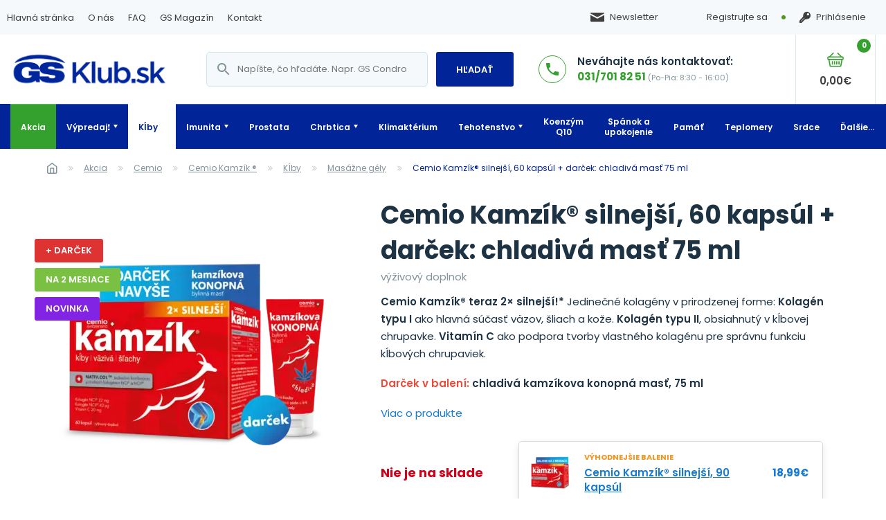

--- FILE ---
content_type: text/html; charset=UTF-8
request_url: https://www.gsklub.sk/produkt/cemio-kamzik-silnejsi-60-kapsul-darcek-chladiva-mast-75-ml/
body_size: 36223
content:
<!doctype html><html lang="sk-SK"><head><meta charset="utf-8"><script>if(navigator.userAgent.match(/MSIE|Internet Explorer/i)||navigator.userAgent.match(/Trident\/7\..*?rv:11/i)){var href=document.location.href;if(!href.match(/[?&]nowprocket/)){if(href.indexOf("?")==-1){if(href.indexOf("#")==-1){document.location.href=href+"?nowprocket=1"}else{document.location.href=href.replace("#","?nowprocket=1#")}}else{if(href.indexOf("#")==-1){document.location.href=href+"&nowprocket=1"}else{document.location.href=href.replace("#","&nowprocket=1#")}}}}</script><script>(()=>{class RocketLazyLoadScripts{constructor(){this.v="2.0.4",this.userEvents=["keydown","keyup","mousedown","mouseup","mousemove","mouseover","mouseout","touchmove","touchstart","touchend","touchcancel","wheel","click","dblclick","input"],this.attributeEvents=["onblur","onclick","oncontextmenu","ondblclick","onfocus","onmousedown","onmouseenter","onmouseleave","onmousemove","onmouseout","onmouseover","onmouseup","onmousewheel","onscroll","onsubmit"]}async t(){this.i(),this.o(),/iP(ad|hone)/.test(navigator.userAgent)&&this.h(),this.u(),this.l(this),this.m(),this.k(this),this.p(this),this._(),await Promise.all([this.R(),this.L()]),this.lastBreath=Date.now(),this.S(this),this.P(),this.D(),this.O(),this.M(),await this.C(this.delayedScripts.normal),await this.C(this.delayedScripts.defer),await this.C(this.delayedScripts.async),await this.T(),await this.F(),await this.j(),await this.A(),window.dispatchEvent(new Event("rocket-allScriptsLoaded")),this.everythingLoaded=!0,this.lastTouchEnd&&await new Promise(t=>setTimeout(t,500-Date.now()+this.lastTouchEnd)),this.I(),this.H(),this.U(),this.W()}i(){this.CSPIssue=sessionStorage.getItem("rocketCSPIssue"),document.addEventListener("securitypolicyviolation",t=>{this.CSPIssue||"script-src-elem"!==t.violatedDirective||"data"!==t.blockedURI||(this.CSPIssue=!0,sessionStorage.setItem("rocketCSPIssue",!0))},{isRocket:!0})}o(){window.addEventListener("pageshow",t=>{this.persisted=t.persisted,this.realWindowLoadedFired=!0},{isRocket:!0}),window.addEventListener("pagehide",()=>{this.onFirstUserAction=null},{isRocket:!0})}h(){let t;function e(e){t=e}window.addEventListener("touchstart",e,{isRocket:!0}),window.addEventListener("touchend",function i(o){o.changedTouches[0]&&t.changedTouches[0]&&Math.abs(o.changedTouches[0].pageX-t.changedTouches[0].pageX)<10&&Math.abs(o.changedTouches[0].pageY-t.changedTouches[0].pageY)<10&&o.timeStamp-t.timeStamp<200&&(window.removeEventListener("touchstart",e,{isRocket:!0}),window.removeEventListener("touchend",i,{isRocket:!0}),"INPUT"===o.target.tagName&&"text"===o.target.type||(o.target.dispatchEvent(new TouchEvent("touchend",{target:o.target,bubbles:!0})),o.target.dispatchEvent(new MouseEvent("mouseover",{target:o.target,bubbles:!0})),o.target.dispatchEvent(new PointerEvent("click",{target:o.target,bubbles:!0,cancelable:!0,detail:1,clientX:o.changedTouches[0].clientX,clientY:o.changedTouches[0].clientY})),event.preventDefault()))},{isRocket:!0})}q(t){this.userActionTriggered||("mousemove"!==t.type||this.firstMousemoveIgnored?"keyup"===t.type||"mouseover"===t.type||"mouseout"===t.type||(this.userActionTriggered=!0,this.onFirstUserAction&&this.onFirstUserAction()):this.firstMousemoveIgnored=!0),"click"===t.type&&t.preventDefault(),t.stopPropagation(),t.stopImmediatePropagation(),"touchstart"===this.lastEvent&&"touchend"===t.type&&(this.lastTouchEnd=Date.now()),"click"===t.type&&(this.lastTouchEnd=0),this.lastEvent=t.type,t.composedPath&&t.composedPath()[0].getRootNode()instanceof ShadowRoot&&(t.rocketTarget=t.composedPath()[0]),this.savedUserEvents.push(t)}u(){this.savedUserEvents=[],this.userEventHandler=this.q.bind(this),this.userEvents.forEach(t=>window.addEventListener(t,this.userEventHandler,{passive:!1,isRocket:!0})),document.addEventListener("visibilitychange",this.userEventHandler,{isRocket:!0})}U(){this.userEvents.forEach(t=>window.removeEventListener(t,this.userEventHandler,{passive:!1,isRocket:!0})),document.removeEventListener("visibilitychange",this.userEventHandler,{isRocket:!0}),this.savedUserEvents.forEach(t=>{(t.rocketTarget||t.target).dispatchEvent(new window[t.constructor.name](t.type,t))})}m(){const t="return false",e=Array.from(this.attributeEvents,t=>"data-rocket-"+t),i="["+this.attributeEvents.join("],[")+"]",o="[data-rocket-"+this.attributeEvents.join("],[data-rocket-")+"]",s=(e,i,o)=>{o&&o!==t&&(e.setAttribute("data-rocket-"+i,o),e["rocket"+i]=new Function("event",o),e.setAttribute(i,t))};new MutationObserver(t=>{for(const n of t)"attributes"===n.type&&(n.attributeName.startsWith("data-rocket-")||this.everythingLoaded?n.attributeName.startsWith("data-rocket-")&&this.everythingLoaded&&this.N(n.target,n.attributeName.substring(12)):s(n.target,n.attributeName,n.target.getAttribute(n.attributeName))),"childList"===n.type&&n.addedNodes.forEach(t=>{if(t.nodeType===Node.ELEMENT_NODE)if(this.everythingLoaded)for(const i of[t,...t.querySelectorAll(o)])for(const t of i.getAttributeNames())e.includes(t)&&this.N(i,t.substring(12));else for(const e of[t,...t.querySelectorAll(i)])for(const t of e.getAttributeNames())this.attributeEvents.includes(t)&&s(e,t,e.getAttribute(t))})}).observe(document,{subtree:!0,childList:!0,attributeFilter:[...this.attributeEvents,...e]})}I(){this.attributeEvents.forEach(t=>{document.querySelectorAll("[data-rocket-"+t+"]").forEach(e=>{this.N(e,t)})})}N(t,e){const i=t.getAttribute("data-rocket-"+e);i&&(t.setAttribute(e,i),t.removeAttribute("data-rocket-"+e))}k(t){Object.defineProperty(HTMLElement.prototype,"onclick",{get(){return this.rocketonclick||null},set(e){this.rocketonclick=e,this.setAttribute(t.everythingLoaded?"onclick":"data-rocket-onclick","this.rocketonclick(event)")}})}S(t){function e(e,i){let o=e[i];e[i]=null,Object.defineProperty(e,i,{get:()=>o,set(s){t.everythingLoaded?o=s:e["rocket"+i]=o=s}})}e(document,"onreadystatechange"),e(window,"onload"),e(window,"onpageshow");try{Object.defineProperty(document,"readyState",{get:()=>t.rocketReadyState,set(e){t.rocketReadyState=e},configurable:!0}),document.readyState="loading"}catch(t){console.log("WPRocket DJE readyState conflict, bypassing")}}l(t){this.originalAddEventListener=EventTarget.prototype.addEventListener,this.originalRemoveEventListener=EventTarget.prototype.removeEventListener,this.savedEventListeners=[],EventTarget.prototype.addEventListener=function(e,i,o){o&&o.isRocket||!t.B(e,this)&&!t.userEvents.includes(e)||t.B(e,this)&&!t.userActionTriggered||e.startsWith("rocket-")||t.everythingLoaded?t.originalAddEventListener.call(this,e,i,o):(t.savedEventListeners.push({target:this,remove:!1,type:e,func:i,options:o}),"mouseenter"!==e&&"mouseleave"!==e||t.originalAddEventListener.call(this,e,t.savedUserEvents.push,o))},EventTarget.prototype.removeEventListener=function(e,i,o){o&&o.isRocket||!t.B(e,this)&&!t.userEvents.includes(e)||t.B(e,this)&&!t.userActionTriggered||e.startsWith("rocket-")||t.everythingLoaded?t.originalRemoveEventListener.call(this,e,i,o):t.savedEventListeners.push({target:this,remove:!0,type:e,func:i,options:o})}}J(t,e){this.savedEventListeners=this.savedEventListeners.filter(i=>{let o=i.type,s=i.target||window;return e!==o||t!==s||(this.B(o,s)&&(i.type="rocket-"+o),this.$(i),!1)})}H(){EventTarget.prototype.addEventListener=this.originalAddEventListener,EventTarget.prototype.removeEventListener=this.originalRemoveEventListener,this.savedEventListeners.forEach(t=>this.$(t))}$(t){t.remove?this.originalRemoveEventListener.call(t.target,t.type,t.func,t.options):this.originalAddEventListener.call(t.target,t.type,t.func,t.options)}p(t){let e;function i(e){return t.everythingLoaded?e:e.split(" ").map(t=>"load"===t||t.startsWith("load.")?"rocket-jquery-load":t).join(" ")}function o(o){function s(e){const s=o.fn[e];o.fn[e]=o.fn.init.prototype[e]=function(){return this[0]===window&&t.userActionTriggered&&("string"==typeof arguments[0]||arguments[0]instanceof String?arguments[0]=i(arguments[0]):"object"==typeof arguments[0]&&Object.keys(arguments[0]).forEach(t=>{const e=arguments[0][t];delete arguments[0][t],arguments[0][i(t)]=e})),s.apply(this,arguments),this}}if(o&&o.fn&&!t.allJQueries.includes(o)){const e={DOMContentLoaded:[],"rocket-DOMContentLoaded":[]};for(const t in e)document.addEventListener(t,()=>{e[t].forEach(t=>t())},{isRocket:!0});o.fn.ready=o.fn.init.prototype.ready=function(i){function s(){parseInt(o.fn.jquery)>2?setTimeout(()=>i.bind(document)(o)):i.bind(document)(o)}return"function"==typeof i&&(t.realDomReadyFired?!t.userActionTriggered||t.fauxDomReadyFired?s():e["rocket-DOMContentLoaded"].push(s):e.DOMContentLoaded.push(s)),o([])},s("on"),s("one"),s("off"),t.allJQueries.push(o)}e=o}t.allJQueries=[],o(window.jQuery),Object.defineProperty(window,"jQuery",{get:()=>e,set(t){o(t)}})}P(){const t=new Map;document.write=document.writeln=function(e){const i=document.currentScript,o=document.createRange(),s=i.parentElement;let n=t.get(i);void 0===n&&(n=i.nextSibling,t.set(i,n));const c=document.createDocumentFragment();o.setStart(c,0),c.appendChild(o.createContextualFragment(e)),s.insertBefore(c,n)}}async R(){return new Promise(t=>{this.userActionTriggered?t():this.onFirstUserAction=t})}async L(){return new Promise(t=>{document.addEventListener("DOMContentLoaded",()=>{this.realDomReadyFired=!0,t()},{isRocket:!0})})}async j(){return this.realWindowLoadedFired?Promise.resolve():new Promise(t=>{window.addEventListener("load",t,{isRocket:!0})})}M(){this.pendingScripts=[];this.scriptsMutationObserver=new MutationObserver(t=>{for(const e of t)e.addedNodes.forEach(t=>{"SCRIPT"!==t.tagName||t.noModule||t.isWPRocket||this.pendingScripts.push({script:t,promise:new Promise(e=>{const i=()=>{const i=this.pendingScripts.findIndex(e=>e.script===t);i>=0&&this.pendingScripts.splice(i,1),e()};t.addEventListener("load",i,{isRocket:!0}),t.addEventListener("error",i,{isRocket:!0}),setTimeout(i,1e3)})})})}),this.scriptsMutationObserver.observe(document,{childList:!0,subtree:!0})}async F(){await this.X(),this.pendingScripts.length?(await this.pendingScripts[0].promise,await this.F()):this.scriptsMutationObserver.disconnect()}D(){this.delayedScripts={normal:[],async:[],defer:[]},document.querySelectorAll("script[type$=rocketlazyloadscript]").forEach(t=>{t.hasAttribute("data-rocket-src")?t.hasAttribute("async")&&!1!==t.async?this.delayedScripts.async.push(t):t.hasAttribute("defer")&&!1!==t.defer||"module"===t.getAttribute("data-rocket-type")?this.delayedScripts.defer.push(t):this.delayedScripts.normal.push(t):this.delayedScripts.normal.push(t)})}async _(){await this.L();let t=[];document.querySelectorAll("script[type$=rocketlazyloadscript][data-rocket-src]").forEach(e=>{let i=e.getAttribute("data-rocket-src");if(i&&!i.startsWith("data:")){i.startsWith("//")&&(i=location.protocol+i);try{const o=new URL(i).origin;o!==location.origin&&t.push({src:o,crossOrigin:e.crossOrigin||"module"===e.getAttribute("data-rocket-type")})}catch(t){}}}),t=[...new Map(t.map(t=>[JSON.stringify(t),t])).values()],this.Y(t,"preconnect")}async G(t){if(await this.K(),!0!==t.noModule||!("noModule"in HTMLScriptElement.prototype))return new Promise(e=>{let i;function o(){(i||t).setAttribute("data-rocket-status","executed"),e()}try{if(navigator.userAgent.includes("Firefox/")||""===navigator.vendor||this.CSPIssue)i=document.createElement("script"),[...t.attributes].forEach(t=>{let e=t.nodeName;"type"!==e&&("data-rocket-type"===e&&(e="type"),"data-rocket-src"===e&&(e="src"),i.setAttribute(e,t.nodeValue))}),t.text&&(i.text=t.text),t.nonce&&(i.nonce=t.nonce),i.hasAttribute("src")?(i.addEventListener("load",o,{isRocket:!0}),i.addEventListener("error",()=>{i.setAttribute("data-rocket-status","failed-network"),e()},{isRocket:!0}),setTimeout(()=>{i.isConnected||e()},1)):(i.text=t.text,o()),i.isWPRocket=!0,t.parentNode.replaceChild(i,t);else{const i=t.getAttribute("data-rocket-type"),s=t.getAttribute("data-rocket-src");i?(t.type=i,t.removeAttribute("data-rocket-type")):t.removeAttribute("type"),t.addEventListener("load",o,{isRocket:!0}),t.addEventListener("error",i=>{this.CSPIssue&&i.target.src.startsWith("data:")?(console.log("WPRocket: CSP fallback activated"),t.removeAttribute("src"),this.G(t).then(e)):(t.setAttribute("data-rocket-status","failed-network"),e())},{isRocket:!0}),s?(t.fetchPriority="high",t.removeAttribute("data-rocket-src"),t.src=s):t.src="data:text/javascript;base64,"+window.btoa(unescape(encodeURIComponent(t.text)))}}catch(i){t.setAttribute("data-rocket-status","failed-transform"),e()}});t.setAttribute("data-rocket-status","skipped")}async C(t){const e=t.shift();return e?(e.isConnected&&await this.G(e),this.C(t)):Promise.resolve()}O(){this.Y([...this.delayedScripts.normal,...this.delayedScripts.defer,...this.delayedScripts.async],"preload")}Y(t,e){this.trash=this.trash||[];let i=!0;var o=document.createDocumentFragment();t.forEach(t=>{const s=t.getAttribute&&t.getAttribute("data-rocket-src")||t.src;if(s&&!s.startsWith("data:")){const n=document.createElement("link");n.href=s,n.rel=e,"preconnect"!==e&&(n.as="script",n.fetchPriority=i?"high":"low"),t.getAttribute&&"module"===t.getAttribute("data-rocket-type")&&(n.crossOrigin=!0),t.crossOrigin&&(n.crossOrigin=t.crossOrigin),t.integrity&&(n.integrity=t.integrity),t.nonce&&(n.nonce=t.nonce),o.appendChild(n),this.trash.push(n),i=!1}}),document.head.appendChild(o)}W(){this.trash.forEach(t=>t.remove())}async T(){try{document.readyState="interactive"}catch(t){}this.fauxDomReadyFired=!0;try{await this.K(),this.J(document,"readystatechange"),document.dispatchEvent(new Event("rocket-readystatechange")),await this.K(),document.rocketonreadystatechange&&document.rocketonreadystatechange(),await this.K(),this.J(document,"DOMContentLoaded"),document.dispatchEvent(new Event("rocket-DOMContentLoaded")),await this.K(),this.J(window,"DOMContentLoaded"),window.dispatchEvent(new Event("rocket-DOMContentLoaded"))}catch(t){console.error(t)}}async A(){try{document.readyState="complete"}catch(t){}try{await this.K(),this.J(document,"readystatechange"),document.dispatchEvent(new Event("rocket-readystatechange")),await this.K(),document.rocketonreadystatechange&&document.rocketonreadystatechange(),await this.K(),this.J(window,"load"),window.dispatchEvent(new Event("rocket-load")),await this.K(),window.rocketonload&&window.rocketonload(),await this.K(),this.allJQueries.forEach(t=>t(window).trigger("rocket-jquery-load")),await this.K(),this.J(window,"pageshow");const t=new Event("rocket-pageshow");t.persisted=this.persisted,window.dispatchEvent(t),await this.K(),window.rocketonpageshow&&window.rocketonpageshow({persisted:this.persisted})}catch(t){console.error(t)}}async K(){Date.now()-this.lastBreath>45&&(await this.X(),this.lastBreath=Date.now())}async X(){return document.hidden?new Promise(t=>setTimeout(t)):new Promise(t=>requestAnimationFrame(t))}B(t,e){return e===document&&"readystatechange"===t||(e===document&&"DOMContentLoaded"===t||(e===window&&"DOMContentLoaded"===t||(e===window&&"load"===t||e===window&&"pageshow"===t)))}static run(){(new RocketLazyLoadScripts).t()}}RocketLazyLoadScripts.run()})();</script>  <script type="rocketlazyloadscript" data-cookieconsent="statistics">(function(w,d,s,l,i){w[l]=w[l]||[];w[l].push({'gtm.start':
                    new Date().getTime(),event:'gtm.js'});var f=d.getElementsByTagName(s)[0],
                j=d.createElement(s),dl=l!='dataLayer'?'&l='+l:'';j.async=true;j.src=
                'https://www.googletagmanager.com/gtm.js?id='+i+dl;f.parentNode.insertBefore(j,f);
            })(window,document,'script','dataLayer','GTM-M7V627S');</script> <meta name="viewport" content="width=device-width, initial-scale=1"><link rel="preload" href="https://www.gsklub.sk/wp-content/themes/inevio-theme/build/fonts/Poppins-Regular.9641d5d0.woff2" as="font" type="font/woff2" crossorigin><link rel="preload" href="https://www.gsklub.sk/wp-content/themes/inevio-theme/build/fonts/Poppins-Medium.13c404f8.woff2" as="font" type="font/woff2" crossorigin><link rel="preload" href="https://www.gsklub.sk/wp-content/themes/inevio-theme/build/fonts/Poppins-SemiBold.b2be0bf6.woff2" as="font" type="font/woff2" crossorigin><link rel="preload" href="https://www.gsklub.sk/wp-content/themes/inevio-theme/build/fonts/Poppins-Bold.02d30d49.woff2" as="font" type="font/woff2" crossorigin><link rel="preload" href="https://www.gsklub.sk/wp-content/themes/inevio-theme/build/fonts/Poppins-Italic.6ea8607c.woff2" as="font" type="font/woff2" crossorigin><link rel="preload" href="https://www.gsklub.sk/wp-content/themes/inevio-theme/build/fonts/Poppins-SemiBoldItalic.4f670c8d.woff2" as="font" type="font/woff2" crossorigin><link rel="preload" href="https://www.gsklub.sk/wp-content/themes/inevio-theme/build/fonts/Poppins-BoldItalic.66121f45.woff2" as="font" type="font/woff2" crossorigin><link rel="shortcut icon" href="https://www.gsklub.sk/wp-content/themes/inevio-theme/assets/images/fav/favicon-100x47.png" type="image/png"><link media="all" href="https://www.gsklub.sk/wp-content/cache/autoptimize/css/autoptimize_edba3d0f92d3aed94cf3c7c010deb22d.css" rel="stylesheet"><title>Cemio Kamzík® silnejší, 60 kapsúl + darček: chladivá masť 75 ml | GSKlub.sk</title><meta name="robots" content="max-snippet:-1,max-image-preview:standard,max-video-preview:-1" /><link rel="canonical" href="https://www.gsklub.sk/produkt/cemio-kamzik-silnejsi-60-kapsul-darcek-chladiva-mast-75-ml/" /><meta name="description" content="Cemio Kamzík® teraz 2× silnejší!* Jedinečné kolagény v prirodzenej forme: Kolagén typu I ako hlavná súčasť väzov, šliach a kože. Kolagén typu II…" /><meta property="og:type" content="product" /><meta property="og:locale" content="sk_SK" /><meta property="og:site_name" content="GSKlub.sk" /><meta property="og:title" content="Cemio Kamzík® silnejší, 60 kapsúl + darček: chladivá masť 75 ml" /><meta property="og:description" content="Cemio Kamzík® teraz 2× silnejší!* Jedinečné kolagény v prirodzenej forme: Kolagén typu I ako hlavná súčasť väzov, šliach a kože. Kolagén typu II, obsiahnutý v kĺbovej chrupavke. Vitamín C ako podpora…" /><meta property="og:url" content="https://www.gsklub.sk/produkt/cemio-kamzik-silnejsi-60-kapsul-darcek-chladiva-mast-75-ml/" /><meta property="og:image" content="https://www.gsklub.sk/wp-content/uploads/Cemio-Kamzik®-silnejsi-60-kapsul-darcek-kamzikova-konopna-bylinna-mast-3.png" /><meta property="og:image:width" content="1800" /><meta property="og:image:height" content="1800" /><meta property="og:image:alt" content="Cemio Kamzík® silnejší, 60 kapsúl + darček kamzíkova konopná bylinná masť" /><meta property="article:published_time" content="2023-05-26T10:34:31+00:00" /><meta property="article:modified_time" content="2024-06-23T20:05:35+00:00" /><meta name="twitter:card" content="summary_large_image" /><meta name="twitter:title" content="Cemio Kamzík® silnejší, 60 kapsúl + darček: chladivá masť 75 ml" /><meta name="twitter:description" content="Cemio Kamzík® teraz 2× silnejší!* Jedinečné kolagény v prirodzenej forme: Kolagén typu I ako hlavná súčasť väzov, šliach a kože. Kolagén typu II, obsiahnutý v kĺbovej chrupavke. Vitamín C ako podpora…" /><meta name="twitter:image" content="https://www.gsklub.sk/wp-content/uploads/Cemio-Kamzik®-silnejsi-60-kapsul-darcek-kamzikova-konopna-bylinna-mast-3.png" /><meta name="twitter:image:alt" content="Cemio Kamzík® silnejší, 60 kapsúl + darček kamzíkova konopná bylinná masť" /> <script type="application/ld+json">{"@context":"https://schema.org","@graph":[{"@type":"WebSite","@id":"https://www.gsklub.sk/#/schema/WebSite","url":"https://www.gsklub.sk/","name":"GSKlub.sk","description":"Výživové doplnky GS a Cemio Switzerland.","inLanguage":"sk-SK","potentialAction":{"@type":"SearchAction","target":{"@type":"EntryPoint","urlTemplate":"https://www.gsklub.sk/search/{search_term_string}/"},"query-input":"required name=search_term_string"},"publisher":{"@type":"Organization","@id":"https://www.gsklub.sk/#/schema/Organization","name":"GSKlub.sk","url":"https://www.gsklub.sk/","logo":{"@type":"ImageObject","url":"https://www.gsklub.sk/wp-content/uploads/cropped-logo_GSklub_SK_stvorec_v2.jpg","contentUrl":"https://www.gsklub.sk/wp-content/uploads/cropped-logo_GSklub_SK_stvorec_v2.jpg","width":1600,"height":1600,"contentSize":"71872"}}},{"@type":"WebPage","@id":"https://www.gsklub.sk/produkt/cemio-kamzik-silnejsi-60-kapsul-darcek-chladiva-mast-75-ml/","url":"https://www.gsklub.sk/produkt/cemio-kamzik-silnejsi-60-kapsul-darcek-chladiva-mast-75-ml/","name":"Cemio Kamzík® silnejší, 60 kapsúl + darček: chladivá masť 75 ml | GSKlub.sk","description":"Cemio Kamzík® teraz 2× silnejší!* Jedinečné kolagény v prirodzenej forme: Kolagén typu I ako hlavná súčasť väzov, šliach a kože. Kolagén typu II…","inLanguage":"sk-SK","isPartOf":{"@id":"https://www.gsklub.sk/#/schema/WebSite"},"breadcrumb":{"@type":"BreadcrumbList","@id":"https://www.gsklub.sk/#/schema/BreadcrumbList","itemListElement":[{"@type":"ListItem","position":1,"item":"https://www.gsklub.sk/","name":"GSKlub.sk"},{"@type":"ListItem","position":2,"item":"https://www.gsklub.sk/obchod/","name":"Obchod"},{"@type":"ListItem","position":3,"name":"Cemio Kamzík® silnejší, 60 kapsúl + darček: chladivá masť 75 ml"}]},"potentialAction":{"@type":"ReadAction","target":"https://www.gsklub.sk/produkt/cemio-kamzik-silnejsi-60-kapsul-darcek-chladiva-mast-75-ml/"},"datePublished":"2023-05-26T10:34:31+00:00","dateModified":"2024-06-23T20:05:35+00:00"}]}</script> <link rel='dns-prefetch' href='//www.gsklub.sk' /><link rel='dns-prefetch' href='//cdn.jsdelivr.net' /><link rel="alternate" type="application/rss+xml" title="RSS kanál: GSKlub.sk &raquo;" href="https://www.gsklub.sk/feed/" /><link rel="alternate" type="application/rss+xml" title="RSS kanál komentárov webu GSKlub.sk &raquo;" href="https://www.gsklub.sk/comments/feed/" /><link rel="alternate" type="application/rss+xml" title="RSS kanál komentárov webu GSKlub.sk &raquo; ku článku Cemio Kamzík® silnejší, 60 kapsúl + darček: chladivá masť 75 ml" href="https://www.gsklub.sk/produkt/cemio-kamzik-silnejsi-60-kapsul-darcek-chladiva-mast-75-ml/feed/" /><link rel="alternate" title="oEmbed (JSON)" type="application/json+oembed" href="https://www.gsklub.sk/wp-json/oembed/1.0/embed?url=https%3A%2F%2Fwww.gsklub.sk%2Fprodukt%2Fcemio-kamzik-silnejsi-60-kapsul-darcek-chladiva-mast-75-ml%2F" /><link rel="alternate" title="oEmbed (XML)" type="text/xml+oembed" href="https://www.gsklub.sk/wp-json/oembed/1.0/embed?url=https%3A%2F%2Fwww.gsklub.sk%2Fprodukt%2Fcemio-kamzik-silnejsi-60-kapsul-darcek-chladiva-mast-75-ml%2F&#038;format=xml" /><style id='wp-img-auto-sizes-contain-inline-css' type='text/css'>img:is([sizes=auto i],[sizes^="auto," i]){contain-intrinsic-size:3000px 1500px}
/*# sourceURL=wp-img-auto-sizes-contain-inline-css */</style><style id='wp-block-library-inline-css' type='text/css'>:root{--wp-block-synced-color:#7a00df;--wp-block-synced-color--rgb:122,0,223;--wp-bound-block-color:var(--wp-block-synced-color);--wp-editor-canvas-background:#ddd;--wp-admin-theme-color:#007cba;--wp-admin-theme-color--rgb:0,124,186;--wp-admin-theme-color-darker-10:#006ba1;--wp-admin-theme-color-darker-10--rgb:0,107,160.5;--wp-admin-theme-color-darker-20:#005a87;--wp-admin-theme-color-darker-20--rgb:0,90,135;--wp-admin-border-width-focus:2px}@media (min-resolution:192dpi){:root{--wp-admin-border-width-focus:1.5px}}.wp-element-button{cursor:pointer}:root .has-very-light-gray-background-color{background-color:#eee}:root .has-very-dark-gray-background-color{background-color:#313131}:root .has-very-light-gray-color{color:#eee}:root .has-very-dark-gray-color{color:#313131}:root .has-vivid-green-cyan-to-vivid-cyan-blue-gradient-background{background:linear-gradient(135deg,#00d084,#0693e3)}:root .has-purple-crush-gradient-background{background:linear-gradient(135deg,#34e2e4,#4721fb 50%,#ab1dfe)}:root .has-hazy-dawn-gradient-background{background:linear-gradient(135deg,#faaca8,#dad0ec)}:root .has-subdued-olive-gradient-background{background:linear-gradient(135deg,#fafae1,#67a671)}:root .has-atomic-cream-gradient-background{background:linear-gradient(135deg,#fdd79a,#004a59)}:root .has-nightshade-gradient-background{background:linear-gradient(135deg,#330968,#31cdcf)}:root .has-midnight-gradient-background{background:linear-gradient(135deg,#020381,#2874fc)}:root{--wp--preset--font-size--normal:16px;--wp--preset--font-size--huge:42px}.has-regular-font-size{font-size:1em}.has-larger-font-size{font-size:2.625em}.has-normal-font-size{font-size:var(--wp--preset--font-size--normal)}.has-huge-font-size{font-size:var(--wp--preset--font-size--huge)}.has-text-align-center{text-align:center}.has-text-align-left{text-align:left}.has-text-align-right{text-align:right}.has-fit-text{white-space:nowrap!important}#end-resizable-editor-section{display:none}.aligncenter{clear:both}.items-justified-left{justify-content:flex-start}.items-justified-center{justify-content:center}.items-justified-right{justify-content:flex-end}.items-justified-space-between{justify-content:space-between}.screen-reader-text{border:0;clip-path:inset(50%);height:1px;margin:-1px;overflow:hidden;padding:0;position:absolute;width:1px;word-wrap:normal!important}.screen-reader-text:focus{background-color:#ddd;clip-path:none;color:#444;display:block;font-size:1em;height:auto;left:5px;line-height:normal;padding:15px 23px 14px;text-decoration:none;top:5px;width:auto;z-index:100000}html :where(.has-border-color){border-style:solid}html :where([style*=border-top-color]){border-top-style:solid}html :where([style*=border-right-color]){border-right-style:solid}html :where([style*=border-bottom-color]){border-bottom-style:solid}html :where([style*=border-left-color]){border-left-style:solid}html :where([style*=border-width]){border-style:solid}html :where([style*=border-top-width]){border-top-style:solid}html :where([style*=border-right-width]){border-right-style:solid}html :where([style*=border-bottom-width]){border-bottom-style:solid}html :where([style*=border-left-width]){border-left-style:solid}html :where(img[class*=wp-image-]){height:auto;max-width:100%}:where(figure){margin:0 0 1em}html :where(.is-position-sticky){--wp-admin--admin-bar--position-offset:var(--wp-admin--admin-bar--height,0px)}@media screen and (max-width:600px){html :where(.is-position-sticky){--wp-admin--admin-bar--position-offset:0px}}

/*# sourceURL=wp-block-library-inline-css */</style><style id='wp-block-heading-inline-css' type='text/css'>h1:where(.wp-block-heading).has-background,h2:where(.wp-block-heading).has-background,h3:where(.wp-block-heading).has-background,h4:where(.wp-block-heading).has-background,h5:where(.wp-block-heading).has-background,h6:where(.wp-block-heading).has-background{padding:1.25em 2.375em}h1.has-text-align-left[style*=writing-mode]:where([style*=vertical-lr]),h1.has-text-align-right[style*=writing-mode]:where([style*=vertical-rl]),h2.has-text-align-left[style*=writing-mode]:where([style*=vertical-lr]),h2.has-text-align-right[style*=writing-mode]:where([style*=vertical-rl]),h3.has-text-align-left[style*=writing-mode]:where([style*=vertical-lr]),h3.has-text-align-right[style*=writing-mode]:where([style*=vertical-rl]),h4.has-text-align-left[style*=writing-mode]:where([style*=vertical-lr]),h4.has-text-align-right[style*=writing-mode]:where([style*=vertical-rl]),h5.has-text-align-left[style*=writing-mode]:where([style*=vertical-lr]),h5.has-text-align-right[style*=writing-mode]:where([style*=vertical-rl]),h6.has-text-align-left[style*=writing-mode]:where([style*=vertical-lr]),h6.has-text-align-right[style*=writing-mode]:where([style*=vertical-rl]){rotate:180deg}
/*# sourceURL=https://www.gsklub.sk/wp-includes/blocks/heading/style.min.css */</style><style id='wp-block-image-inline-css' type='text/css'>.wp-block-image>a,.wp-block-image>figure>a{display:inline-block}.wp-block-image img{box-sizing:border-box;height:auto;max-width:100%;vertical-align:bottom}@media not (prefers-reduced-motion){.wp-block-image img.hide{visibility:hidden}.wp-block-image img.show{animation:show-content-image .4s}}.wp-block-image[style*=border-radius] img,.wp-block-image[style*=border-radius]>a{border-radius:inherit}.wp-block-image.has-custom-border img{box-sizing:border-box}.wp-block-image.aligncenter{text-align:center}.wp-block-image.alignfull>a,.wp-block-image.alignwide>a{width:100%}.wp-block-image.alignfull img,.wp-block-image.alignwide img{height:auto;width:100%}.wp-block-image .aligncenter,.wp-block-image .alignleft,.wp-block-image .alignright,.wp-block-image.aligncenter,.wp-block-image.alignleft,.wp-block-image.alignright{display:table}.wp-block-image .aligncenter>figcaption,.wp-block-image .alignleft>figcaption,.wp-block-image .alignright>figcaption,.wp-block-image.aligncenter>figcaption,.wp-block-image.alignleft>figcaption,.wp-block-image.alignright>figcaption{caption-side:bottom;display:table-caption}.wp-block-image .alignleft{float:left;margin:.5em 1em .5em 0}.wp-block-image .alignright{float:right;margin:.5em 0 .5em 1em}.wp-block-image .aligncenter{margin-left:auto;margin-right:auto}.wp-block-image :where(figcaption){margin-bottom:1em;margin-top:.5em}.wp-block-image.is-style-circle-mask img{border-radius:9999px}@supports ((-webkit-mask-image:none) or (mask-image:none)) or (-webkit-mask-image:none){.wp-block-image.is-style-circle-mask img{border-radius:0;-webkit-mask-image:url('data:image/svg+xml;utf8,<svg viewBox="0 0 100 100" xmlns="http://www.w3.org/2000/svg"><circle cx="50" cy="50" r="50"/></svg>');mask-image:url('data:image/svg+xml;utf8,<svg viewBox="0 0 100 100" xmlns="http://www.w3.org/2000/svg"><circle cx="50" cy="50" r="50"/></svg>');mask-mode:alpha;-webkit-mask-position:center;mask-position:center;-webkit-mask-repeat:no-repeat;mask-repeat:no-repeat;-webkit-mask-size:contain;mask-size:contain}}:root :where(.wp-block-image.is-style-rounded img,.wp-block-image .is-style-rounded img){border-radius:9999px}.wp-block-image figure{margin:0}.wp-lightbox-container{display:flex;flex-direction:column;position:relative}.wp-lightbox-container img{cursor:zoom-in}.wp-lightbox-container img:hover+button{opacity:1}.wp-lightbox-container button{align-items:center;backdrop-filter:blur(16px) saturate(180%);background-color:#5a5a5a40;border:none;border-radius:4px;cursor:zoom-in;display:flex;height:20px;justify-content:center;opacity:0;padding:0;position:absolute;right:16px;text-align:center;top:16px;width:20px;z-index:100}@media not (prefers-reduced-motion){.wp-lightbox-container button{transition:opacity .2s ease}}.wp-lightbox-container button:focus-visible{outline:3px auto #5a5a5a40;outline:3px auto -webkit-focus-ring-color;outline-offset:3px}.wp-lightbox-container button:hover{cursor:pointer;opacity:1}.wp-lightbox-container button:focus{opacity:1}.wp-lightbox-container button:focus,.wp-lightbox-container button:hover,.wp-lightbox-container button:not(:hover):not(:active):not(.has-background){background-color:#5a5a5a40;border:none}.wp-lightbox-overlay{box-sizing:border-box;cursor:zoom-out;height:100vh;left:0;overflow:hidden;position:fixed;top:0;visibility:hidden;width:100%;z-index:100000}.wp-lightbox-overlay .close-button{align-items:center;cursor:pointer;display:flex;justify-content:center;min-height:40px;min-width:40px;padding:0;position:absolute;right:calc(env(safe-area-inset-right) + 16px);top:calc(env(safe-area-inset-top) + 16px);z-index:5000000}.wp-lightbox-overlay .close-button:focus,.wp-lightbox-overlay .close-button:hover,.wp-lightbox-overlay .close-button:not(:hover):not(:active):not(.has-background){background:none;border:none}.wp-lightbox-overlay .lightbox-image-container{height:var(--wp--lightbox-container-height);left:50%;overflow:hidden;position:absolute;top:50%;transform:translate(-50%,-50%);transform-origin:top left;width:var(--wp--lightbox-container-width);z-index:9999999999}.wp-lightbox-overlay .wp-block-image{align-items:center;box-sizing:border-box;display:flex;height:100%;justify-content:center;margin:0;position:relative;transform-origin:0 0;width:100%;z-index:3000000}.wp-lightbox-overlay .wp-block-image img{height:var(--wp--lightbox-image-height);min-height:var(--wp--lightbox-image-height);min-width:var(--wp--lightbox-image-width);width:var(--wp--lightbox-image-width)}.wp-lightbox-overlay .wp-block-image figcaption{display:none}.wp-lightbox-overlay button{background:none;border:none}.wp-lightbox-overlay .scrim{background-color:#fff;height:100%;opacity:.9;position:absolute;width:100%;z-index:2000000}.wp-lightbox-overlay.active{visibility:visible}@media not (prefers-reduced-motion){.wp-lightbox-overlay.active{animation:turn-on-visibility .25s both}.wp-lightbox-overlay.active img{animation:turn-on-visibility .35s both}.wp-lightbox-overlay.show-closing-animation:not(.active){animation:turn-off-visibility .35s both}.wp-lightbox-overlay.show-closing-animation:not(.active) img{animation:turn-off-visibility .25s both}.wp-lightbox-overlay.zoom.active{animation:none;opacity:1;visibility:visible}.wp-lightbox-overlay.zoom.active .lightbox-image-container{animation:lightbox-zoom-in .4s}.wp-lightbox-overlay.zoom.active .lightbox-image-container img{animation:none}.wp-lightbox-overlay.zoom.active .scrim{animation:turn-on-visibility .4s forwards}.wp-lightbox-overlay.zoom.show-closing-animation:not(.active){animation:none}.wp-lightbox-overlay.zoom.show-closing-animation:not(.active) .lightbox-image-container{animation:lightbox-zoom-out .4s}.wp-lightbox-overlay.zoom.show-closing-animation:not(.active) .lightbox-image-container img{animation:none}.wp-lightbox-overlay.zoom.show-closing-animation:not(.active) .scrim{animation:turn-off-visibility .4s forwards}}@keyframes show-content-image{0%{visibility:hidden}99%{visibility:hidden}to{visibility:visible}}@keyframes turn-on-visibility{0%{opacity:0}to{opacity:1}}@keyframes turn-off-visibility{0%{opacity:1;visibility:visible}99%{opacity:0;visibility:visible}to{opacity:0;visibility:hidden}}@keyframes lightbox-zoom-in{0%{transform:translate(calc((-100vw + var(--wp--lightbox-scrollbar-width))/2 + var(--wp--lightbox-initial-left-position)),calc(-50vh + var(--wp--lightbox-initial-top-position))) scale(var(--wp--lightbox-scale))}to{transform:translate(-50%,-50%) scale(1)}}@keyframes lightbox-zoom-out{0%{transform:translate(-50%,-50%) scale(1);visibility:visible}99%{visibility:visible}to{transform:translate(calc((-100vw + var(--wp--lightbox-scrollbar-width))/2 + var(--wp--lightbox-initial-left-position)),calc(-50vh + var(--wp--lightbox-initial-top-position))) scale(var(--wp--lightbox-scale));visibility:hidden}}
/*# sourceURL=https://www.gsklub.sk/wp-includes/blocks/image/style.min.css */</style><style id='wp-block-list-inline-css' type='text/css'>ol,ul{box-sizing:border-box}:root :where(.wp-block-list.has-background){padding:1.25em 2.375em}
/*# sourceURL=https://www.gsklub.sk/wp-includes/blocks/list/style.min.css */</style><style id='wp-block-columns-inline-css' type='text/css'>.wp-block-columns{box-sizing:border-box;display:flex;flex-wrap:wrap!important}@media (min-width:782px){.wp-block-columns{flex-wrap:nowrap!important}}.wp-block-columns{align-items:normal!important}.wp-block-columns.are-vertically-aligned-top{align-items:flex-start}.wp-block-columns.are-vertically-aligned-center{align-items:center}.wp-block-columns.are-vertically-aligned-bottom{align-items:flex-end}@media (max-width:781px){.wp-block-columns:not(.is-not-stacked-on-mobile)>.wp-block-column{flex-basis:100%!important}}@media (min-width:782px){.wp-block-columns:not(.is-not-stacked-on-mobile)>.wp-block-column{flex-basis:0;flex-grow:1}.wp-block-columns:not(.is-not-stacked-on-mobile)>.wp-block-column[style*=flex-basis]{flex-grow:0}}.wp-block-columns.is-not-stacked-on-mobile{flex-wrap:nowrap!important}.wp-block-columns.is-not-stacked-on-mobile>.wp-block-column{flex-basis:0;flex-grow:1}.wp-block-columns.is-not-stacked-on-mobile>.wp-block-column[style*=flex-basis]{flex-grow:0}:where(.wp-block-columns){margin-bottom:1.75em}:where(.wp-block-columns.has-background){padding:1.25em 2.375em}.wp-block-column{flex-grow:1;min-width:0;overflow-wrap:break-word;word-break:break-word}.wp-block-column.is-vertically-aligned-top{align-self:flex-start}.wp-block-column.is-vertically-aligned-center{align-self:center}.wp-block-column.is-vertically-aligned-bottom{align-self:flex-end}.wp-block-column.is-vertically-aligned-stretch{align-self:stretch}.wp-block-column.is-vertically-aligned-bottom,.wp-block-column.is-vertically-aligned-center,.wp-block-column.is-vertically-aligned-top{width:100%}
/*# sourceURL=https://www.gsklub.sk/wp-includes/blocks/columns/style.min.css */</style><style id='wp-block-group-inline-css' type='text/css'>.wp-block-group{box-sizing:border-box}:where(.wp-block-group.wp-block-group-is-layout-constrained){position:relative}
/*# sourceURL=https://www.gsklub.sk/wp-includes/blocks/group/style.min.css */</style><style id='wp-block-paragraph-inline-css' type='text/css'>.is-small-text{font-size:.875em}.is-regular-text{font-size:1em}.is-large-text{font-size:2.25em}.is-larger-text{font-size:3em}.has-drop-cap:not(:focus):first-letter{float:left;font-size:8.4em;font-style:normal;font-weight:100;line-height:.68;margin:.05em .1em 0 0;text-transform:uppercase}body.rtl .has-drop-cap:not(:focus):first-letter{float:none;margin-left:.1em}p.has-drop-cap.has-background{overflow:hidden}:root :where(p.has-background){padding:1.25em 2.375em}:where(p.has-text-color:not(.has-link-color)) a{color:inherit}p.has-text-align-left[style*="writing-mode:vertical-lr"],p.has-text-align-right[style*="writing-mode:vertical-rl"]{rotate:180deg}
/*# sourceURL=https://www.gsklub.sk/wp-includes/blocks/paragraph/style.min.css */</style><style id='wp-block-table-inline-css' type='text/css'>.wp-block-table{overflow-x:auto}.wp-block-table table{border-collapse:collapse;width:100%}.wp-block-table thead{border-bottom:3px solid}.wp-block-table tfoot{border-top:3px solid}.wp-block-table td,.wp-block-table th{border:1px solid;padding:.5em}.wp-block-table .has-fixed-layout{table-layout:fixed;width:100%}.wp-block-table .has-fixed-layout td,.wp-block-table .has-fixed-layout th{word-break:break-word}.wp-block-table.aligncenter,.wp-block-table.alignleft,.wp-block-table.alignright{display:table;width:auto}.wp-block-table.aligncenter td,.wp-block-table.aligncenter th,.wp-block-table.alignleft td,.wp-block-table.alignleft th,.wp-block-table.alignright td,.wp-block-table.alignright th{word-break:break-word}.wp-block-table .has-subtle-light-gray-background-color{background-color:#f3f4f5}.wp-block-table .has-subtle-pale-green-background-color{background-color:#e9fbe5}.wp-block-table .has-subtle-pale-blue-background-color{background-color:#e7f5fe}.wp-block-table .has-subtle-pale-pink-background-color{background-color:#fcf0ef}.wp-block-table.is-style-stripes{background-color:initial;border-collapse:inherit;border-spacing:0}.wp-block-table.is-style-stripes tbody tr:nth-child(odd){background-color:#f0f0f0}.wp-block-table.is-style-stripes.has-subtle-light-gray-background-color tbody tr:nth-child(odd){background-color:#f3f4f5}.wp-block-table.is-style-stripes.has-subtle-pale-green-background-color tbody tr:nth-child(odd){background-color:#e9fbe5}.wp-block-table.is-style-stripes.has-subtle-pale-blue-background-color tbody tr:nth-child(odd){background-color:#e7f5fe}.wp-block-table.is-style-stripes.has-subtle-pale-pink-background-color tbody tr:nth-child(odd){background-color:#fcf0ef}.wp-block-table.is-style-stripes td,.wp-block-table.is-style-stripes th{border-color:#0000}.wp-block-table.is-style-stripes{border-bottom:1px solid #f0f0f0}.wp-block-table .has-border-color td,.wp-block-table .has-border-color th,.wp-block-table .has-border-color tr,.wp-block-table .has-border-color>*{border-color:inherit}.wp-block-table table[style*=border-top-color] tr:first-child,.wp-block-table table[style*=border-top-color] tr:first-child td,.wp-block-table table[style*=border-top-color] tr:first-child th,.wp-block-table table[style*=border-top-color]>*,.wp-block-table table[style*=border-top-color]>* td,.wp-block-table table[style*=border-top-color]>* th{border-top-color:inherit}.wp-block-table table[style*=border-top-color] tr:not(:first-child){border-top-color:initial}.wp-block-table table[style*=border-right-color] td:last-child,.wp-block-table table[style*=border-right-color] th,.wp-block-table table[style*=border-right-color] tr,.wp-block-table table[style*=border-right-color]>*{border-right-color:inherit}.wp-block-table table[style*=border-bottom-color] tr:last-child,.wp-block-table table[style*=border-bottom-color] tr:last-child td,.wp-block-table table[style*=border-bottom-color] tr:last-child th,.wp-block-table table[style*=border-bottom-color]>*,.wp-block-table table[style*=border-bottom-color]>* td,.wp-block-table table[style*=border-bottom-color]>* th{border-bottom-color:inherit}.wp-block-table table[style*=border-bottom-color] tr:not(:last-child){border-bottom-color:initial}.wp-block-table table[style*=border-left-color] td:first-child,.wp-block-table table[style*=border-left-color] th,.wp-block-table table[style*=border-left-color] tr,.wp-block-table table[style*=border-left-color]>*{border-left-color:inherit}.wp-block-table table[style*=border-style] td,.wp-block-table table[style*=border-style] th,.wp-block-table table[style*=border-style] tr,.wp-block-table table[style*=border-style]>*{border-style:inherit}.wp-block-table table[style*=border-width] td,.wp-block-table table[style*=border-width] th,.wp-block-table table[style*=border-width] tr,.wp-block-table table[style*=border-width]>*{border-style:inherit;border-width:inherit}
/*# sourceURL=https://www.gsklub.sk/wp-includes/blocks/table/style.min.css */</style><style id='global-styles-inline-css' type='text/css'>:root{--wp--preset--aspect-ratio--square: 1;--wp--preset--aspect-ratio--4-3: 4/3;--wp--preset--aspect-ratio--3-4: 3/4;--wp--preset--aspect-ratio--3-2: 3/2;--wp--preset--aspect-ratio--2-3: 2/3;--wp--preset--aspect-ratio--16-9: 16/9;--wp--preset--aspect-ratio--9-16: 9/16;--wp--preset--color--black: #000000;--wp--preset--color--cyan-bluish-gray: #abb8c3;--wp--preset--color--white: #ffffff;--wp--preset--color--pale-pink: #f78da7;--wp--preset--color--vivid-red: #cf2e2e;--wp--preset--color--luminous-vivid-orange: #ff6900;--wp--preset--color--luminous-vivid-amber: #fcb900;--wp--preset--color--light-green-cyan: #7bdcb5;--wp--preset--color--vivid-green-cyan: #00d084;--wp--preset--color--pale-cyan-blue: #8ed1fc;--wp--preset--color--vivid-cyan-blue: #0693e3;--wp--preset--color--vivid-purple: #9b51e0;--wp--preset--gradient--vivid-cyan-blue-to-vivid-purple: linear-gradient(135deg,rgb(6,147,227) 0%,rgb(155,81,224) 100%);--wp--preset--gradient--light-green-cyan-to-vivid-green-cyan: linear-gradient(135deg,rgb(122,220,180) 0%,rgb(0,208,130) 100%);--wp--preset--gradient--luminous-vivid-amber-to-luminous-vivid-orange: linear-gradient(135deg,rgb(252,185,0) 0%,rgb(255,105,0) 100%);--wp--preset--gradient--luminous-vivid-orange-to-vivid-red: linear-gradient(135deg,rgb(255,105,0) 0%,rgb(207,46,46) 100%);--wp--preset--gradient--very-light-gray-to-cyan-bluish-gray: linear-gradient(135deg,rgb(238,238,238) 0%,rgb(169,184,195) 100%);--wp--preset--gradient--cool-to-warm-spectrum: linear-gradient(135deg,rgb(74,234,220) 0%,rgb(151,120,209) 20%,rgb(207,42,186) 40%,rgb(238,44,130) 60%,rgb(251,105,98) 80%,rgb(254,248,76) 100%);--wp--preset--gradient--blush-light-purple: linear-gradient(135deg,rgb(255,206,236) 0%,rgb(152,150,240) 100%);--wp--preset--gradient--blush-bordeaux: linear-gradient(135deg,rgb(254,205,165) 0%,rgb(254,45,45) 50%,rgb(107,0,62) 100%);--wp--preset--gradient--luminous-dusk: linear-gradient(135deg,rgb(255,203,112) 0%,rgb(199,81,192) 50%,rgb(65,88,208) 100%);--wp--preset--gradient--pale-ocean: linear-gradient(135deg,rgb(255,245,203) 0%,rgb(182,227,212) 50%,rgb(51,167,181) 100%);--wp--preset--gradient--electric-grass: linear-gradient(135deg,rgb(202,248,128) 0%,rgb(113,206,126) 100%);--wp--preset--gradient--midnight: linear-gradient(135deg,rgb(2,3,129) 0%,rgb(40,116,252) 100%);--wp--preset--font-size--small: 13px;--wp--preset--font-size--medium: 20px;--wp--preset--font-size--large: 36px;--wp--preset--font-size--x-large: 42px;--wp--preset--spacing--20: 0.44rem;--wp--preset--spacing--30: 0.67rem;--wp--preset--spacing--40: 1rem;--wp--preset--spacing--50: 1.5rem;--wp--preset--spacing--60: 2.25rem;--wp--preset--spacing--70: 3.38rem;--wp--preset--spacing--80: 5.06rem;--wp--preset--shadow--natural: 6px 6px 9px rgba(0, 0, 0, 0.2);--wp--preset--shadow--deep: 12px 12px 50px rgba(0, 0, 0, 0.4);--wp--preset--shadow--sharp: 6px 6px 0px rgba(0, 0, 0, 0.2);--wp--preset--shadow--outlined: 6px 6px 0px -3px rgb(255, 255, 255), 6px 6px rgb(0, 0, 0);--wp--preset--shadow--crisp: 6px 6px 0px rgb(0, 0, 0);}:where(.is-layout-flex){gap: 0.5em;}:where(.is-layout-grid){gap: 0.5em;}body .is-layout-flex{display: flex;}.is-layout-flex{flex-wrap: wrap;align-items: center;}.is-layout-flex > :is(*, div){margin: 0;}body .is-layout-grid{display: grid;}.is-layout-grid > :is(*, div){margin: 0;}:where(.wp-block-columns.is-layout-flex){gap: 2em;}:where(.wp-block-columns.is-layout-grid){gap: 2em;}:where(.wp-block-post-template.is-layout-flex){gap: 1.25em;}:where(.wp-block-post-template.is-layout-grid){gap: 1.25em;}.has-black-color{color: var(--wp--preset--color--black) !important;}.has-cyan-bluish-gray-color{color: var(--wp--preset--color--cyan-bluish-gray) !important;}.has-white-color{color: var(--wp--preset--color--white) !important;}.has-pale-pink-color{color: var(--wp--preset--color--pale-pink) !important;}.has-vivid-red-color{color: var(--wp--preset--color--vivid-red) !important;}.has-luminous-vivid-orange-color{color: var(--wp--preset--color--luminous-vivid-orange) !important;}.has-luminous-vivid-amber-color{color: var(--wp--preset--color--luminous-vivid-amber) !important;}.has-light-green-cyan-color{color: var(--wp--preset--color--light-green-cyan) !important;}.has-vivid-green-cyan-color{color: var(--wp--preset--color--vivid-green-cyan) !important;}.has-pale-cyan-blue-color{color: var(--wp--preset--color--pale-cyan-blue) !important;}.has-vivid-cyan-blue-color{color: var(--wp--preset--color--vivid-cyan-blue) !important;}.has-vivid-purple-color{color: var(--wp--preset--color--vivid-purple) !important;}.has-black-background-color{background-color: var(--wp--preset--color--black) !important;}.has-cyan-bluish-gray-background-color{background-color: var(--wp--preset--color--cyan-bluish-gray) !important;}.has-white-background-color{background-color: var(--wp--preset--color--white) !important;}.has-pale-pink-background-color{background-color: var(--wp--preset--color--pale-pink) !important;}.has-vivid-red-background-color{background-color: var(--wp--preset--color--vivid-red) !important;}.has-luminous-vivid-orange-background-color{background-color: var(--wp--preset--color--luminous-vivid-orange) !important;}.has-luminous-vivid-amber-background-color{background-color: var(--wp--preset--color--luminous-vivid-amber) !important;}.has-light-green-cyan-background-color{background-color: var(--wp--preset--color--light-green-cyan) !important;}.has-vivid-green-cyan-background-color{background-color: var(--wp--preset--color--vivid-green-cyan) !important;}.has-pale-cyan-blue-background-color{background-color: var(--wp--preset--color--pale-cyan-blue) !important;}.has-vivid-cyan-blue-background-color{background-color: var(--wp--preset--color--vivid-cyan-blue) !important;}.has-vivid-purple-background-color{background-color: var(--wp--preset--color--vivid-purple) !important;}.has-black-border-color{border-color: var(--wp--preset--color--black) !important;}.has-cyan-bluish-gray-border-color{border-color: var(--wp--preset--color--cyan-bluish-gray) !important;}.has-white-border-color{border-color: var(--wp--preset--color--white) !important;}.has-pale-pink-border-color{border-color: var(--wp--preset--color--pale-pink) !important;}.has-vivid-red-border-color{border-color: var(--wp--preset--color--vivid-red) !important;}.has-luminous-vivid-orange-border-color{border-color: var(--wp--preset--color--luminous-vivid-orange) !important;}.has-luminous-vivid-amber-border-color{border-color: var(--wp--preset--color--luminous-vivid-amber) !important;}.has-light-green-cyan-border-color{border-color: var(--wp--preset--color--light-green-cyan) !important;}.has-vivid-green-cyan-border-color{border-color: var(--wp--preset--color--vivid-green-cyan) !important;}.has-pale-cyan-blue-border-color{border-color: var(--wp--preset--color--pale-cyan-blue) !important;}.has-vivid-cyan-blue-border-color{border-color: var(--wp--preset--color--vivid-cyan-blue) !important;}.has-vivid-purple-border-color{border-color: var(--wp--preset--color--vivid-purple) !important;}.has-vivid-cyan-blue-to-vivid-purple-gradient-background{background: var(--wp--preset--gradient--vivid-cyan-blue-to-vivid-purple) !important;}.has-light-green-cyan-to-vivid-green-cyan-gradient-background{background: var(--wp--preset--gradient--light-green-cyan-to-vivid-green-cyan) !important;}.has-luminous-vivid-amber-to-luminous-vivid-orange-gradient-background{background: var(--wp--preset--gradient--luminous-vivid-amber-to-luminous-vivid-orange) !important;}.has-luminous-vivid-orange-to-vivid-red-gradient-background{background: var(--wp--preset--gradient--luminous-vivid-orange-to-vivid-red) !important;}.has-very-light-gray-to-cyan-bluish-gray-gradient-background{background: var(--wp--preset--gradient--very-light-gray-to-cyan-bluish-gray) !important;}.has-cool-to-warm-spectrum-gradient-background{background: var(--wp--preset--gradient--cool-to-warm-spectrum) !important;}.has-blush-light-purple-gradient-background{background: var(--wp--preset--gradient--blush-light-purple) !important;}.has-blush-bordeaux-gradient-background{background: var(--wp--preset--gradient--blush-bordeaux) !important;}.has-luminous-dusk-gradient-background{background: var(--wp--preset--gradient--luminous-dusk) !important;}.has-pale-ocean-gradient-background{background: var(--wp--preset--gradient--pale-ocean) !important;}.has-electric-grass-gradient-background{background: var(--wp--preset--gradient--electric-grass) !important;}.has-midnight-gradient-background{background: var(--wp--preset--gradient--midnight) !important;}.has-small-font-size{font-size: var(--wp--preset--font-size--small) !important;}.has-medium-font-size{font-size: var(--wp--preset--font-size--medium) !important;}.has-large-font-size{font-size: var(--wp--preset--font-size--large) !important;}.has-x-large-font-size{font-size: var(--wp--preset--font-size--x-large) !important;}
:where(.wp-block-columns.is-layout-flex){gap: 2em;}:where(.wp-block-columns.is-layout-grid){gap: 2em;}
/*# sourceURL=global-styles-inline-css */</style><style id='core-block-supports-inline-css' type='text/css'>.wp-container-core-columns-is-layout-9d6595d7{flex-wrap:nowrap;}
/*# sourceURL=core-block-supports-inline-css */</style><style id='classic-theme-styles-inline-css' type='text/css'>/*! This file is auto-generated */
.wp-block-button__link{color:#fff;background-color:#32373c;border-radius:9999px;box-shadow:none;text-decoration:none;padding:calc(.667em + 2px) calc(1.333em + 2px);font-size:1.125em}.wp-block-file__button{background:#32373c;color:#fff;text-decoration:none}
/*# sourceURL=/wp-includes/css/classic-themes.min.css */</style><style id='woocommerce-inline-inline-css' type='text/css'>.woocommerce form .form-row .required { visibility: visible; }
/*# sourceURL=woocommerce-inline-inline-css */</style><link rel='stylesheet' id='theme-styles-css' href='https://www.gsklub.sk/wp-content/cache/autoptimize/css/autoptimize_single_32663eb89a21f134713f09a57e6c3535.css?wpr_t=1768675810' type='text/css' media='all' /><style id='rocket-lazyload-inline-css' type='text/css'>.rll-youtube-player{position:relative;padding-bottom:56.23%;height:0;overflow:hidden;max-width:100%;}.rll-youtube-player:focus-within{outline: 2px solid currentColor;outline-offset: 5px;}.rll-youtube-player iframe{position:absolute;top:0;left:0;width:100%;height:100%;z-index:100;background:0 0}.rll-youtube-player img{bottom:0;display:block;left:0;margin:auto;max-width:100%;width:100%;position:absolute;right:0;top:0;border:none;height:auto;-webkit-transition:.4s all;-moz-transition:.4s all;transition:.4s all}.rll-youtube-player img:hover{-webkit-filter:brightness(75%)}.rll-youtube-player .play{height:100%;width:100%;left:0;top:0;position:absolute;background:var(--wpr-bg-a1fd62f5-ef5a-4962-9f03-eb27ef9392b1) no-repeat center;background-color: transparent !important;cursor:pointer;border:none;}
/*# sourceURL=rocket-lazyload-inline-css */</style> <script type="text/javascript" src="https://www.gsklub.sk/wp-content/themes/inevio-core/assets/js/vendor/jquery-2.2.4.min.js" id="jquery-js"></script> <script type="rocketlazyloadscript" data-rocket-type="text/javascript" data-rocket-src="https://www.gsklub.sk/wp-content/plugins/woocommerce/assets/js/jquery-blockui/jquery.blockUI.min.js" id="wc-jquery-blockui-js" defer="defer" data-wp-strategy="defer"></script> <script type="text/javascript" id="wc-add-to-cart-js-extra">var wc_add_to_cart_params = {"ajax_url":"/wp-admin/admin-ajax.php","wc_ajax_url":"/?wc-ajax=%%endpoint%%","i18n_view_cart":"Zobrazi\u0165 ko\u0161\u00edk","cart_url":"https://www.gsklub.sk/kosik/","is_cart":"","cart_redirect_after_add":"no"};
//# sourceURL=wc-add-to-cart-js-extra</script> <script type="rocketlazyloadscript" data-rocket-type="text/javascript" data-rocket-src="https://www.gsklub.sk/wp-content/plugins/woocommerce/assets/js/frontend/add-to-cart.min.js" id="wc-add-to-cart-js" defer="defer" data-wp-strategy="defer"></script> <script type="text/javascript" id="wc-single-product-js-extra">var wc_single_product_params = {"i18n_required_rating_text":"Pros\u00edm ohodno\u0165te","i18n_rating_options":["1 z 5 hviezdi\u010diek","2 z 5 hviezdi\u010diek","3 z 5 hviezdi\u010diek","4 z 5 hviezdi\u010diek","5 z 5 hviezdi\u010diek"],"i18n_product_gallery_trigger_text":"Zobrazi\u0165 gal\u00e9riu obr\u00e1zkov na celej obrazovke","review_rating_required":"no","flexslider":{"rtl":false,"animation":"slide","smoothHeight":true,"directionNav":false,"controlNav":"thumbnails","slideshow":false,"animationSpeed":500,"animationLoop":false,"allowOneSlide":false},"zoom_enabled":"","zoom_options":[],"photoswipe_enabled":"","photoswipe_options":{"shareEl":false,"closeOnScroll":false,"history":false,"hideAnimationDuration":0,"showAnimationDuration":0},"flexslider_enabled":""};
//# sourceURL=wc-single-product-js-extra</script> <script type="text/javascript" src="https://www.gsklub.sk/wp-content/plugins/woocommerce/assets/js/frontend/single-product.min.js" id="wc-single-product-js" defer="defer" data-wp-strategy="defer"></script> <script type="rocketlazyloadscript" data-rocket-type="text/javascript" data-rocket-src="https://www.gsklub.sk/wp-content/plugins/woocommerce/assets/js/js-cookie/js.cookie.min.js" id="wc-js-cookie-js" defer="defer" data-wp-strategy="defer"></script> <script type="text/javascript" id="woocommerce-js-extra">var woocommerce_params = {"ajax_url":"/wp-admin/admin-ajax.php","wc_ajax_url":"/?wc-ajax=%%endpoint%%","i18n_password_show":"Zobrazi\u0165 heslo","i18n_password_hide":"Skry\u0165 heslo"};
//# sourceURL=woocommerce-js-extra</script> <script type="rocketlazyloadscript" data-rocket-type="text/javascript" data-rocket-src="https://www.gsklub.sk/wp-content/plugins/woocommerce/assets/js/frontend/woocommerce.min.js" id="woocommerce-js" defer="defer" data-wp-strategy="defer"></script> <link rel="https://api.w.org/" href="https://www.gsklub.sk/wp-json/" /><link rel="alternate" title="JSON" type="application/json" href="https://www.gsklub.sk/wp-json/wp/v2/product/171798" /><link rel="EditURI" type="application/rsd+xml" title="RSD" href="https://www.gsklub.sk/xmlrpc.php?rsd" /> <script type="rocketlazyloadscript">window.dataLayer = window.dataLayer || [];
            window.dataLayer.push({
                'event': 'productDetail',
                'ecommerce': {
                    'detail': {
                        'actionField': {
                            'list': 'Product detail'
                        },
                        'products': [
                            {
                                'name': 'Cemio Kamzík® silnejší, 60 kapsúl + darček: chladivá masť 75 ml',
                                'id': '171798',
                                'price': '15.99',
                                'brand': 'Cemio',
                                'category': 'Akcia|Cemio|Cemio Kamzík ®|Kĺby|Masážne gély'
                            }
                        ]
                    }
                }
            });</script> <script type="application/ld+json">{"@context":"https://schema.org","@type":"Product","url":"https://www.gsklub.sk/produkt/cemio-kamzik-silnejsi-60-kapsul-darcek-chladiva-mast-75-ml/","name":"Cemio Kamzík® silnejší, 60 kapsúl + darček: chladivá masť 75 ml","description":"Cemio Kamzík® teraz 2× silnejší!* Jedinečné kolagény v prirodzenej forme: Kolagén typu I ako hlavná súčasť väzov, šliach a kože. Kolagén typu II, obsiahnutý v kĺbovej chrupavke. Vitamín C ako podpora tvorby vlastného kolagénu pre správnu funkciu kĺbových chrupaviek.Darček v balení: chladivá kamzíkova konopná masť, 75 ml","image":"https://www.gsklub.sk/wp-content/uploads/Cemio-Kamzik®-silnejsi-60-kapsul-darcek-kamzikova-konopna-bylinna-mast-3.png","offers":{"@type":"Offer","price":"15.99","priceCurrency":"EUR","availability":"https://schema.org/OutOfStock","url":"https://www.gsklub.sk/produkt/cemio-kamzik-silnejsi-60-kapsul-darcek-chladiva-mast-75-ml/"}}</script> <noscript><style>.woocommerce-product-gallery{ opacity: 1 !important; }</style></noscript><style>.woocommerce div.product .cart.variations_form .tawcvs-swatches,
                .woocommerce:not(.archive) li.product .cart.variations_form .tawcvs-swatches,
                .woocommerce.single-product .cart.variations_form .tawcvs-swatches,
                .wc-product-table-wrapper .cart.variations_form .tawcvs-swatches,
                .woocommerce.archive .cart.variations_form .tawcvs-swatches {
                    margin-top: 0px;
                    margin-right: 15px;
                    margin-bottom: 15px;
                    margin-left: 0px;
                    padding-top: 0px;
                    padding-right: 0px;
                    padding-bottom: 0px;
                    padding-left: 0px;
                }

                .woocommerce div.product .cart.variations_form .tawcvs-swatches .swatch-item-wrapper,
                .woocommerce:not(.archive) li.product .cart.variations_form .tawcvs-swatches .swatch-item-wrapper,
                .woocommerce.single-product .cart.variations_form .tawcvs-swatches .swatch-item-wrapper,
                .wc-product-table-wrapper .cart.variations_form .tawcvs-swatches .swatch-item-wrapper,
                .woocommerce.archive .cart.variations_form .tawcvs-swatches .swatch-item-wrapper {
                 margin-top: 0px !important;
                    margin-right: 15px !important;
                    margin-bottom: 15px !important;
                    margin-left: 0px !important;
                    padding-top: 0px !important;
                    padding-right: 0px !important;
                    padding-bottom: 0px !important;
                    padding-left: 0px !important;
                }

                /*tooltip*/
                .woocommerce div.product .cart.variations_form .tawcvs-swatches .swatch .swatch__tooltip,
                .woocommerce:not(.archive) li.product .cart.variations_form .tawcvs-swatches .swatch .swatch__tooltip,
                .woocommerce.single-product .cart.variations_form .tawcvs-swatches .swatch .swatch__tooltip,
                .wc-product-table-wrapper .cart.variations_form .tawcvs-swatches .swatch .swatch__tooltip,
                .woocommerce.archive .cart.variations_form .tawcvs-swatches .swatch .swatch__tooltip {
                 width: px;
                    max-width: px;
                    line-height: 1;
                }</style><style type="text/css">.helpie-faq.accordions .helpie-mark{background-color:#ff0!important}.helpie-faq.accordions .helpie-mark{color:#000!important}.helpie-faq.accordions.custom-styles .accordion .accordion__item .accordion__header{padding-top:15px;padding-right:15px;padding-bottom:15px;padding-left:15px;}.helpie-faq.accordions.custom-styles .accordion .accordion__item .accordion__body{padding-top:15px;padding-right:15px;padding-bottom:0px;padding-left:15px;}.helpie-faq.accordions.custom-styles .accordion .accordion__item{border-top-width:0px;border-right-width:0px;border-bottom-width:1px;border-left-width:0px;border-color:#f2f2f2;border-style:solid;}.helpie-faq.custom-styles .accordion .accordion__item{margin-top:0px;margin-right:0px;margin-bottom:0px;margin-left:0px;}.helpie-faq.custom-styles .accordion__item .accordion__header .accordion__toggle .accordion__toggle-icons{color:#44596B!important}.helpie-faq.custom-styles .accordion__header:after,.helpie-faq.custom-styles .accordion__header:before{background-color:#44596B!important}.helpie-faq-form__toggle{padding-top:15px!important;padding-right:15px!important;padding-bottom:15px!important;padding-left:15px!important;}.helpie-faq-form__submit{padding-top:15px!important;padding-right:15px!important;padding-bottom:15px!important;padding-left:15px!important;}</style><link rel="icon" href="https://www.gsklub.sk/wp-content/uploads/cropped-fav_gsklubsk-32x32.png" sizes="32x32" /><link rel="icon" href="https://www.gsklub.sk/wp-content/uploads/cropped-fav_gsklubsk-192x192.png" sizes="192x192" /><link rel="apple-touch-icon" href="https://www.gsklub.sk/wp-content/uploads/cropped-fav_gsklubsk-180x180.png" /><meta name="msapplication-TileImage" content="https://www.gsklub.sk/wp-content/uploads/cropped-fav_gsklubsk-270x270.png" /><style type="text/css" id="wp-custom-css">.checkout-payment-methods__trustpay-online-platby td {
    max-width: none !important;
    width: 100% !important;
    display: table !important;
}

.checkout-payment-methods__trustpay-online-platby .form-row {
    display: block !important;
}

.woocommerce-order-received .main > .benefits {
    display: none;

}

.checkout-payment-methods__online-platby {
    display: none !important;
}

.checkout-payment-methods__item.is-active tr.checkout-payment-methods__online-platby {
    display: table-row !important;
}

tr.checkout-payment-methods__online-platby > td {
    max-width: none !important;
    height: auto;
    padding: 0 20px !important;
}

tr.checkout-payment-methods__online-platby > td p {
    margin-bottom: 10px;
    margin-top: 0;

}

tr.checkout-payment-methods__online-platby fieldset {
    border: none;
    width: 100%;
    display: flex;
    flex-direction: column-reverse;
}

tr.checkout-payment-methods__online-platby img {
    float: none !important;
    display: inline-block;
    vertical-align: middle;
	  margin: 0 0 0 20px;
}

tr.checkout-payment-methods__online-platby input[type="radio"] {
    width: auto;
}

#trustpay_gateway_form .form-row {
    display: block;
}

.page-id-173544 .gform_wrapper {
    background: #0B1944;
    border-top-left-radius: 20px;
    border-top-right-radius: 20px;
    padding: 20px;
}

.page-id-173544 .small {
    background: white;
    color: black;
    padding: 20px;
    font-size: 13px;
    border-bottom-left-radius: 20px;
    border-bottom-right-radius: 20px;
    margin-bottom: 50px
}

.page-id-173544 .gform_wrapper h3 {
    margin-top: 0
}

.page-id-173544 h2 {
    margin-top: 0;
}

.page-id-173544 .gform_wrapper ul {
    padding-left: 0;
    margin: 0;
}

.page-id-173544 .gform_wrapper li:before {
    content: none;
}

.page-id-173544 .wp-block-group__inner-container {
    padding: 20px;
}

.page-id-173544 .large {
    height: 50px !important;
}

.page-id-173544 ul li::before {
    background-color: #e51f7e;
}

.page-id-173544 .gform_wrapper .gform_button {
    background: #7FBB27 !important;
    font-size: 15px !important;
    padding: 20px !important;
}

.page-id-173544 .bottom {
    border-top-right-radius: 20px;
    background: white;
    padding-top: 50px;
    border-top-left-radius: 20px;
    margin-top: -60px;
}

.packetery-widget-button-logo {
    display: none !important;
}

.form-row.packeta-widget {
    margin-top: 20px;
}

.woocommerce [packetery-renderer="after-rate"] .packetery-widget-button-row, .woocommerce [packetery-renderer="after-rate"] .packeta-widget-button button {
    width: auto !important;
}

.woocommerce [packetery-renderer="after-rate"] .packeta-widget-button {
    display: inline;
}
@media all and (min-width: 767px) {
	.intro__cell:first-child {
		 max-width: 71%;
        flex: 0 0 71%;
	}	
}

body .is-layout-constrained > :where(:not(.alignleft):not(.alignright):not(.alignfull)) {
  max-width: var(--wp--style--global--content-size);
  margin-left: auto !important;
  margin-right: auto !important;
}
.checkout-payment-methods__comgate, .checkout-payment-methods__comgate td {
	display: block!important;
	max-width: none!important;
	height: auto!important;
}
.wpify-woo-comgate__method input {
	width: auto;
	margin: 10px;
}
.wpify-woo-comgate__method img {
	margin: 0 20px;
	vertical-align: middle;
}
.wpify-woo-slovak-post-point__shipping-method {
	z-index: 200;
		position: relative;
}
.wpify-woo-slovak-post-picker {
	margin-left: 10px;
}
.wpify-woo-slovak-post-picker button {
	background: #34A02D;
	color: white;
	padding: 5px 10px;
}

#gform_wrapper_3,.col-newsletter-form .gform_wrapper {
	border-top-left-radius: 20px;
	border-top-right-radius: 20px;
	padding: 20px 40px;
	background-color: #022499;
}
.col-newsletter-form h3 {
	font-size: 20px;
	margin:10px 0;
}
.col-newsletter-form ul li::before {
	content: none;
}
.col-newsletter-form ul {
padding-left: 0;
}
.col-newsletter-form input[type="email"] {
		font-size: 14px;
  padding: 25px 10px;
}

.col-newsletter-form input[type="email"]::placeholder {
	color: gray;
}
.col-newsletter-form ul {
	margin-bottom: 0;
}
.newsletter-bg-white {
	background: white;
		padding: 20px 20px;
	border-bottom-left-radius: 20px;
	border-bottom-right-radius: 20px;
	color: black;
  font-size: 12px;
}
#gform_submit_button_3, #gform_submit_button_4 {
	width: 100%;
	font-size: 25px;
	padding: 10px;
	background: #34a02d;
}
#gform_submit_button_4  {
	font-size: 20px;
}

@media all and (max-width: 767px) {
	.col-newsletter-form {
		margin: 0 20px!important;
	}
}</style> <script type="rocketlazyloadscript">window.dataLayer = window.dataLayer || [];
		  window.dataLayer.push({
			 ecomm_prodid: '171798',
             ecomm_pagetype: 'product',
			 ecomm_totalvalue: 15.99
		  });</script><noscript><style id="rocket-lazyload-nojs-css">.rll-youtube-player, [data-lazy-src]{display:none !important;}</style></noscript><style id="wpr-lazyload-bg-container"></style><style id="wpr-lazyload-bg-exclusion"></style><noscript><style id="wpr-lazyload-bg-nostyle">.loh{--wpr-bg-980cbc3a-2a4b-4235-8ae9-9c62a2f8264f: url('https://www.gsklub.sk/wp-content/themes/inevio-theme/build/images/fandime.3ca99159.png');}.loh{--wpr-bg-8519084e-7c22-41eb-bca9-0fd7f244107f: url('https://www.gsklub.sk/wp-content/themes/inevio-theme/build/images/tennis-flipped.0cd2e8dc.png');}.loh{--wpr-bg-384b73e2-8cb1-46f1-ba0b-bf8d5b66b44c: url('https://www.gsklub.sk/wp-content/themes/inevio-theme/build/images/bg.8586ed2b.png');}.loh{--wpr-bg-b2f29420-9179-4ad3-b021-b3339bbda868: url('https://www.gsklub.sk/wp-content/themes/inevio-theme/build/images/fandime.3ca99159.png');}.loh{--wpr-bg-ae45e018-25a7-4771-af43-acb4dc27a779: url('https://www.gsklub.sk/wp-content/themes/inevio-theme/build/images/cda.5f3594e5.png');}.loh{--wpr-bg-25ab0e46-045a-4a9b-976a-43c0b2a17435: url('https://www.gsklub.sk/wp-content/themes/inevio-theme/build/images/tennis.3bd17ddc.png');}.loh{--wpr-bg-201365fc-1e52-44a3-a4f4-c8cf88a3a70f: url('https://www.gsklub.sk/wp-content/themes/inevio-theme/build/images/runner.98d6a60a.png');}.loh{--wpr-bg-e1102da9-6fcc-4aef-98f6-37366def2a41: url('https://www.gsklub.sk/wp-content/themes/inevio-theme/build/images/bg.8586ed2b.png');}.loh--result{--wpr-bg-d0795d00-2462-4150-90ce-001678197a0a: url('https://www.gsklub.sk/wp-content/themes/inevio-theme/build/images/fandime.3ca99159.png');}.loh--result{--wpr-bg-cdd7dfba-4e79-4213-96ec-1f0a87f8d415: url('https://www.gsklub.sk/wp-content/themes/inevio-theme/build/images/cda.5f3594e5.png');}.loh--result{--wpr-bg-d13eb99e-e784-44d9-aad5-0acc3cf54a68: url('https://www.gsklub.sk/wp-content/themes/inevio-theme/build/images/tennis.3bd17ddc.png');}.loh--result{--wpr-bg-bcd21f09-5cbd-405b-b99c-bc4ca0d8f569: url('https://www.gsklub.sk/wp-content/themes/inevio-theme/build/images/runner.98d6a60a.png');}.loh--result{--wpr-bg-ad4c23b9-07a3-48cd-9168-5849aa1d2ba8: url('https://www.gsklub.sk/wp-content/themes/inevio-theme/build/images/gsc.a7c3b836.png');}.loh--result{--wpr-bg-88aa77c9-8eae-4bc5-bbbc-94d99215e8ba: url('https://www.gsklub.sk/wp-content/themes/inevio-theme/build/images/gsc-bg.afdca0ed.png');}.loh--result{--wpr-bg-b19fecf1-788d-4983-b609-6e7c145cafde: url('https://www.gsklub.sk/wp-content/themes/inevio-theme/build/images/bg.8586ed2b.png');}.loh__footer{--wpr-bg-ca0a4fa7-4eb2-4827-8eeb-9e5965053c0f: url('https://www.gsklub.sk/wp-content/themes/inevio-theme/build/images/cda.5f3594e5.png');}.kviz-imunita{--wpr-bg-c5efb08d-4db7-4013-b325-56513a6ece11: url('https://www.gsklub.sk/wp-content/themes/inevio-theme/build/images/quiz-imunita.e7292bf4.jpg');}.kviz-imunita--vitamin{--wpr-bg-e8421b07-d2b7-4402-8f7b-b9ce20d31212: url('https://www.gsklub.sk/wp-content/themes/inevio-theme/build/images/kviz-vitamin.c9bbe574.jpg');}.mission{--wpr-bg-a8825029-813d-4a56-b474-332b26858e37: url('https://www.gsklub.sk/wp-content/themes/inevio-theme/build/images/mission_background.eab5a57e.jpg');}.loh__content:before{--wpr-bg-a871c70f-d87d-478c-8c9b-c9170ba7645f: url('https://www.gsklub.sk/wp-content/themes/inevio-theme/build/images/medail.67256249.png');}.loh__share a:after{--wpr-bg-93f61db8-a4cd-49ed-9996-947868c8a293: url('https://www.gsklub.sk/wp-content/themes/inevio-theme/build/images/fb.cdb0c7da.png');}.kviz-imunita__share a:after{--wpr-bg-08011997-28ee-47de-92bf-da4a6cda2a59: url('https://www.gsklub.sk/wp-content/themes/inevio-theme/build/images/fb.cdb0c7da.png');}.rll-youtube-player .play{--wpr-bg-a1fd62f5-ef5a-4962-9f03-eb27ef9392b1: url('https://www.gsklub.sk/wp-content/plugins/wp-rocket/assets/img/youtube.png');}</style></noscript> <script type="application/javascript">const rocket_pairs = [{"selector":".loh","style":".loh{--wpr-bg-980cbc3a-2a4b-4235-8ae9-9c62a2f8264f: url('https:\/\/www.gsklub.sk\/wp-content\/themes\/inevio-theme\/build\/images\/fandime.3ca99159.png');}","hash":"980cbc3a-2a4b-4235-8ae9-9c62a2f8264f","url":"https:\/\/www.gsklub.sk\/wp-content\/themes\/inevio-theme\/build\/images\/fandime.3ca99159.png"},{"selector":".loh","style":".loh{--wpr-bg-8519084e-7c22-41eb-bca9-0fd7f244107f: url('https:\/\/www.gsklub.sk\/wp-content\/themes\/inevio-theme\/build\/images\/tennis-flipped.0cd2e8dc.png');}","hash":"8519084e-7c22-41eb-bca9-0fd7f244107f","url":"https:\/\/www.gsklub.sk\/wp-content\/themes\/inevio-theme\/build\/images\/tennis-flipped.0cd2e8dc.png"},{"selector":".loh","style":".loh{--wpr-bg-384b73e2-8cb1-46f1-ba0b-bf8d5b66b44c: url('https:\/\/www.gsklub.sk\/wp-content\/themes\/inevio-theme\/build\/images\/bg.8586ed2b.png');}","hash":"384b73e2-8cb1-46f1-ba0b-bf8d5b66b44c","url":"https:\/\/www.gsklub.sk\/wp-content\/themes\/inevio-theme\/build\/images\/bg.8586ed2b.png"},{"selector":".loh","style":".loh{--wpr-bg-b2f29420-9179-4ad3-b021-b3339bbda868: url('https:\/\/www.gsklub.sk\/wp-content\/themes\/inevio-theme\/build\/images\/fandime.3ca99159.png');}","hash":"b2f29420-9179-4ad3-b021-b3339bbda868","url":"https:\/\/www.gsklub.sk\/wp-content\/themes\/inevio-theme\/build\/images\/fandime.3ca99159.png"},{"selector":".loh","style":".loh{--wpr-bg-ae45e018-25a7-4771-af43-acb4dc27a779: url('https:\/\/www.gsklub.sk\/wp-content\/themes\/inevio-theme\/build\/images\/cda.5f3594e5.png');}","hash":"ae45e018-25a7-4771-af43-acb4dc27a779","url":"https:\/\/www.gsklub.sk\/wp-content\/themes\/inevio-theme\/build\/images\/cda.5f3594e5.png"},{"selector":".loh","style":".loh{--wpr-bg-25ab0e46-045a-4a9b-976a-43c0b2a17435: url('https:\/\/www.gsklub.sk\/wp-content\/themes\/inevio-theme\/build\/images\/tennis.3bd17ddc.png');}","hash":"25ab0e46-045a-4a9b-976a-43c0b2a17435","url":"https:\/\/www.gsklub.sk\/wp-content\/themes\/inevio-theme\/build\/images\/tennis.3bd17ddc.png"},{"selector":".loh","style":".loh{--wpr-bg-201365fc-1e52-44a3-a4f4-c8cf88a3a70f: url('https:\/\/www.gsklub.sk\/wp-content\/themes\/inevio-theme\/build\/images\/runner.98d6a60a.png');}","hash":"201365fc-1e52-44a3-a4f4-c8cf88a3a70f","url":"https:\/\/www.gsklub.sk\/wp-content\/themes\/inevio-theme\/build\/images\/runner.98d6a60a.png"},{"selector":".loh","style":".loh{--wpr-bg-e1102da9-6fcc-4aef-98f6-37366def2a41: url('https:\/\/www.gsklub.sk\/wp-content\/themes\/inevio-theme\/build\/images\/bg.8586ed2b.png');}","hash":"e1102da9-6fcc-4aef-98f6-37366def2a41","url":"https:\/\/www.gsklub.sk\/wp-content\/themes\/inevio-theme\/build\/images\/bg.8586ed2b.png"},{"selector":".loh--result","style":".loh--result{--wpr-bg-d0795d00-2462-4150-90ce-001678197a0a: url('https:\/\/www.gsklub.sk\/wp-content\/themes\/inevio-theme\/build\/images\/fandime.3ca99159.png');}","hash":"d0795d00-2462-4150-90ce-001678197a0a","url":"https:\/\/www.gsklub.sk\/wp-content\/themes\/inevio-theme\/build\/images\/fandime.3ca99159.png"},{"selector":".loh--result","style":".loh--result{--wpr-bg-cdd7dfba-4e79-4213-96ec-1f0a87f8d415: url('https:\/\/www.gsklub.sk\/wp-content\/themes\/inevio-theme\/build\/images\/cda.5f3594e5.png');}","hash":"cdd7dfba-4e79-4213-96ec-1f0a87f8d415","url":"https:\/\/www.gsklub.sk\/wp-content\/themes\/inevio-theme\/build\/images\/cda.5f3594e5.png"},{"selector":".loh--result","style":".loh--result{--wpr-bg-d13eb99e-e784-44d9-aad5-0acc3cf54a68: url('https:\/\/www.gsklub.sk\/wp-content\/themes\/inevio-theme\/build\/images\/tennis.3bd17ddc.png');}","hash":"d13eb99e-e784-44d9-aad5-0acc3cf54a68","url":"https:\/\/www.gsklub.sk\/wp-content\/themes\/inevio-theme\/build\/images\/tennis.3bd17ddc.png"},{"selector":".loh--result","style":".loh--result{--wpr-bg-bcd21f09-5cbd-405b-b99c-bc4ca0d8f569: url('https:\/\/www.gsklub.sk\/wp-content\/themes\/inevio-theme\/build\/images\/runner.98d6a60a.png');}","hash":"bcd21f09-5cbd-405b-b99c-bc4ca0d8f569","url":"https:\/\/www.gsklub.sk\/wp-content\/themes\/inevio-theme\/build\/images\/runner.98d6a60a.png"},{"selector":".loh--result","style":".loh--result{--wpr-bg-ad4c23b9-07a3-48cd-9168-5849aa1d2ba8: url('https:\/\/www.gsklub.sk\/wp-content\/themes\/inevio-theme\/build\/images\/gsc.a7c3b836.png');}","hash":"ad4c23b9-07a3-48cd-9168-5849aa1d2ba8","url":"https:\/\/www.gsklub.sk\/wp-content\/themes\/inevio-theme\/build\/images\/gsc.a7c3b836.png"},{"selector":".loh--result","style":".loh--result{--wpr-bg-88aa77c9-8eae-4bc5-bbbc-94d99215e8ba: url('https:\/\/www.gsklub.sk\/wp-content\/themes\/inevio-theme\/build\/images\/gsc-bg.afdca0ed.png');}","hash":"88aa77c9-8eae-4bc5-bbbc-94d99215e8ba","url":"https:\/\/www.gsklub.sk\/wp-content\/themes\/inevio-theme\/build\/images\/gsc-bg.afdca0ed.png"},{"selector":".loh--result","style":".loh--result{--wpr-bg-b19fecf1-788d-4983-b609-6e7c145cafde: url('https:\/\/www.gsklub.sk\/wp-content\/themes\/inevio-theme\/build\/images\/bg.8586ed2b.png');}","hash":"b19fecf1-788d-4983-b609-6e7c145cafde","url":"https:\/\/www.gsklub.sk\/wp-content\/themes\/inevio-theme\/build\/images\/bg.8586ed2b.png"},{"selector":".loh__footer","style":".loh__footer{--wpr-bg-ca0a4fa7-4eb2-4827-8eeb-9e5965053c0f: url('https:\/\/www.gsklub.sk\/wp-content\/themes\/inevio-theme\/build\/images\/cda.5f3594e5.png');}","hash":"ca0a4fa7-4eb2-4827-8eeb-9e5965053c0f","url":"https:\/\/www.gsklub.sk\/wp-content\/themes\/inevio-theme\/build\/images\/cda.5f3594e5.png"},{"selector":".kviz-imunita","style":".kviz-imunita{--wpr-bg-c5efb08d-4db7-4013-b325-56513a6ece11: url('https:\/\/www.gsklub.sk\/wp-content\/themes\/inevio-theme\/build\/images\/quiz-imunita.e7292bf4.jpg');}","hash":"c5efb08d-4db7-4013-b325-56513a6ece11","url":"https:\/\/www.gsklub.sk\/wp-content\/themes\/inevio-theme\/build\/images\/quiz-imunita.e7292bf4.jpg"},{"selector":".kviz-imunita--vitamin","style":".kviz-imunita--vitamin{--wpr-bg-e8421b07-d2b7-4402-8f7b-b9ce20d31212: url('https:\/\/www.gsklub.sk\/wp-content\/themes\/inevio-theme\/build\/images\/kviz-vitamin.c9bbe574.jpg');}","hash":"e8421b07-d2b7-4402-8f7b-b9ce20d31212","url":"https:\/\/www.gsklub.sk\/wp-content\/themes\/inevio-theme\/build\/images\/kviz-vitamin.c9bbe574.jpg"},{"selector":".mission","style":".mission{--wpr-bg-a8825029-813d-4a56-b474-332b26858e37: url('https:\/\/www.gsklub.sk\/wp-content\/themes\/inevio-theme\/build\/images\/mission_background.eab5a57e.jpg');}","hash":"a8825029-813d-4a56-b474-332b26858e37","url":"https:\/\/www.gsklub.sk\/wp-content\/themes\/inevio-theme\/build\/images\/mission_background.eab5a57e.jpg"},{"selector":".loh__content","style":".loh__content:before{--wpr-bg-a871c70f-d87d-478c-8c9b-c9170ba7645f: url('https:\/\/www.gsklub.sk\/wp-content\/themes\/inevio-theme\/build\/images\/medail.67256249.png');}","hash":"a871c70f-d87d-478c-8c9b-c9170ba7645f","url":"https:\/\/www.gsklub.sk\/wp-content\/themes\/inevio-theme\/build\/images\/medail.67256249.png"},{"selector":".loh__share a","style":".loh__share a:after{--wpr-bg-93f61db8-a4cd-49ed-9996-947868c8a293: url('https:\/\/www.gsklub.sk\/wp-content\/themes\/inevio-theme\/build\/images\/fb.cdb0c7da.png');}","hash":"93f61db8-a4cd-49ed-9996-947868c8a293","url":"https:\/\/www.gsklub.sk\/wp-content\/themes\/inevio-theme\/build\/images\/fb.cdb0c7da.png"},{"selector":".kviz-imunita__share a","style":".kviz-imunita__share a:after{--wpr-bg-08011997-28ee-47de-92bf-da4a6cda2a59: url('https:\/\/www.gsklub.sk\/wp-content\/themes\/inevio-theme\/build\/images\/fb.cdb0c7da.png');}","hash":"08011997-28ee-47de-92bf-da4a6cda2a59","url":"https:\/\/www.gsklub.sk\/wp-content\/themes\/inevio-theme\/build\/images\/fb.cdb0c7da.png"},{"selector":".rll-youtube-player .play","style":".rll-youtube-player .play{--wpr-bg-a1fd62f5-ef5a-4962-9f03-eb27ef9392b1: url('https:\/\/www.gsklub.sk\/wp-content\/plugins\/wp-rocket\/assets\/img\/youtube.png');}","hash":"a1fd62f5-ef5a-4962-9f03-eb27ef9392b1","url":"https:\/\/www.gsklub.sk\/wp-content\/plugins\/wp-rocket\/assets\/img\/youtube.png"}]; const rocket_excluded_pairs = [];</script><meta name="generator" content="WP Rocket 3.20.3" data-wpr-features="wpr_lazyload_css_bg_img wpr_delay_js wpr_lazyload_images wpr_lazyload_iframes wpr_image_dimensions wpr_preload_links wpr_desktop" /></head><body class="wp-singular product-template-default single single-product postid-171798 wp-theme-inevio-core wp-child-theme-inevio-theme theme-inevio-core woocommerce woocommerce-page woocommerce-no-js"> <noscript><iframe src="https://www.googletagmanager.com/ns.html?id=GTM-KST5DS4"
 height="0" width="0" style="display:none;visibility:hidden"></iframe></noscript> <!--[if IE]><p class="browserupgrade">You are using an <strong>outdated</strong> browser. Please <a href="http://browsehappy.com/">upgrade
 your browser</a> to improve your experience.</p> <![endif]--><div data-rocket-location-hash="33826f3da4dcdedd10e367538cb07d99" class="notification-bar" style="background: #d97c0e; color: #000000"><p><b>Zľava 10 % na celý nákup</b>! Použite kód: <strong>BEZSTRESU</strong></p> <span class="notification-bar__close">x</span></div><div id="signin" class="popup popup--signin" style="display: none;"><div class="popup__content"> <button class="popup__close" data-fancybox-close> <svg width="10.5" height="10.5" class="popup__svg"> <use
 xlink:href="/wp-content/themes/inevio-theme/assets/images/svgsprite.svg#cross"></use> </svg> </button><div class="signin"><div class="signin__title"> Prihlásenie</div><form action="/" class="signin__form signin-form login-form form"><table><tr class="form__row"><td class="form__cell"> <label class="signin-form__label form__label">E-mail:</label><div class="form__input-wrapper"><input type="email" name="login-email" autocomplete="off"
 class="signin-form__input form__input"></div></td></tr><tr class="form__row"><td class="form__cell"><div class="signin-form__inline"> <label class="signin-form__label form__label">Heslo                                        :</label> <a href="https://www.gsklub.sk/moj-ucet/lost-password/"
 class="signin-form__link">Zabudnuté heslo</a></div><div class="form__input-wrapper"><input type="password" name="password"
 autocomplete="off"
 class="signin-form__input form__input"></div></td></tr><tr class="form__row"><td class="form__cell"> <button type="submit"
 class="signin-form__submit form__submit button button--orange">Prihlásiť sa</button></td></tr></table></form><div class="signin__bottom"><div class="signin__subtitle"> Ešte nemáte účet? Registrujte sa</div> <a href="https://www.gsklub.sk/registrace"
 class="signin__button button button--blue">Registrovať sa</a></div></div></div></div><div class="topbar"><div class="topbar__container grid__container-fluid"><nav class="topbar__nav topbar-nav"><ul class="topbar-nav__list"><li class="topbar-nav__item "> <a href="https://www.gsklub.sk/" class="topbar-nav__link"> Hlavná stránka </a></li><li class="topbar-nav__item "> <a href="https://www.gsklub.sk/o-nas/" class="topbar-nav__link"> O nás </a></li><li class="topbar-nav__item "> <a href="https://www.gsklub.sk/otazky-a-odpovede/" class="topbar-nav__link"> FAQ </a></li><li class="topbar-nav__item "> <a href="https://www.gsklub.sk/clanky/" class="topbar-nav__link"> GS Magazín </a></li><li class="topbar-nav__item "> <a href="https://www.gsklub.sk/kontakt/" class="topbar-nav__link"> Kontakt </a></li></ul></nav><div class="topbar__newsletter"> <a href="https://www.gsklub.sk/newsletter"> <svg width="20" height="14"> <use
 xlink:href="/wp-content/themes/inevio-theme/assets/images/svgsprite.svg#email-v2"></use> </svg> Newsletter </a></div><div class="topbar__actions"><div class="topbar-actions"><ul class="topbar-actions__list"><li class="topbar-actions__item"><a href="https://www.gsklub.sk/registrace"
 class="topbar-actions__link">Registrujte sa</a></li><li class="topbar-actions__item"><a href="#signin" data-fancybox class="topbar-actions__link"> <svg width="16" height="16" class="topbar-actions__svg"> <use xlink:href="/wp-content/themes/inevio-theme/assets/images/svgsprite.svg#key"></use> </svg> Prihlásenie</a></li></ul></div></div></div></div><header class="header"><div class="header__container grid__container-fluid"> <a href="https://www.gsklub.sk" class="header__brand"> <img src="data:image/svg+xml,%3Csvg%20xmlns='http://www.w3.org/2000/svg'%20viewBox='0%200%20250%2055'%3E%3C/svg%3E" width="250" height="55" alt="logo GSKlub.sk modré" class="u-d-none u-d-block@phone-wide" data-lazy-src="https://www.gsklub.sk/wp-content/uploads/logo_gsklubsk_blue_250x55px.png"><noscript><img src="https://www.gsklub.sk/wp-content/uploads/logo_gsklubsk_blue_250x55px.png" width="250" height="55" alt="logo GSKlub.sk modré" class="u-d-none u-d-block@phone-wide"></noscript> <img src="data:image/svg+xml,%3Csvg%20xmlns='http://www.w3.org/2000/svg'%20viewBox='0%200%20250%2055'%3E%3C/svg%3E" width="250" height="55" alt="logo GSKlub.sk modré" class="u-d-none@phone-wide" data-lazy-src="https://www.gsklub.sk/wp-content/uploads/logo_gsklubsk_blue_250x55px.png"><noscript><img src="https://www.gsklub.sk/wp-content/uploads/logo_gsklubsk_blue_250x55px.png" width="250" height="55" alt="logo GSKlub.sk modré" class="u-d-none@phone-wide"></noscript> </a><div class="header__search-form"><form action="https://www.gsklub.sk" method="get" class="search-form form"><div class="search-form__input-wrapper"><svg width="18" height="18" class="search-form__svg"><use xlink:href="/wp-content/themes/inevio-theme/assets/images/svgsprite.svg#glass"></use></svg><input type="text" name="s" autocomplete="off" placeholder="Napíšte, čo hľadáte. Napr. GS Condro" class="search-form__input form__input"></div> <input type="hidden" name="type" value="product"><button type="submit" class="search-form__submit form__submit button button--turquoise">Hľadať</button></form><div class="search-results-p" style="display: none;"></div></div><div class="header__quick-contacts header-quick-contacts"><div class="header-quick-contacts__icon"> <svg width="18" height="18" class="header-quick-contacts__svg"><use xlink:href="/wp-content/themes/inevio-theme/assets/images/svgsprite.svg#phone"></use></svg></div><div class="header-quick-contacts__content"> <span class="header-quick-contacts__label">Neváhajte nás kontaktovať:</span> <span class="header-quick-contacts__phone-number"> <a href="mailto:031/701 82 51" class="header-quick-contacts__link">031/701 82 51</a> <small class="header-quick-contacts__opening-hours">(Po-Pia: 8:30 - 16:00)</small> </span></div></div><div class="header__account-button header-account-button" onclick="window.location = 'https://www.gsklub.sk/moj-ucet/'"> <svg width="18" height="18" class="header-account-button__svg"><use xlink:href="/wp-content/themes/inevio-theme/assets/images/svgsprite.svg#key"></use></svg> <span class="header-account-button__label">Účet</span></div><div class="header__search-button header-search-button" tabindex="0" role="button"> <svg width="18" height="18" class="header-search-button__svg"><use xlink:href="/wp-content/themes/inevio-theme/assets/images/svgsprite.svg#glass"></use></svg> <span class="header-search-button__label">Hľadať</span></div><div class="header__newsletter"> <a href="https://www.gsklub.sk/newsletter"> <svg width="20" height="14"> <use
 xlink:href="/wp-content/themes/inevio-theme/assets/images/svgsprite.svg#email-v2"></use> </svg> Newsletter </a></div><div class="header__login" tabindex="0" role="button"> <a href="#signin" data-fancybox class="header__login-link"> <svg width="16" height="16" class="header__login-link-svg"> <use xlink:href="/wp-content/themes/inevio-theme/assets/images/svgsprite.svg#key"></use> </svg> Prihlásenie</a></div><div class="header__minicart minicart widget_shopping_cart_content"> <a href="https://www.gsklub.sk/kosik/" class="minicart__button"> <svg width="24" height="21.5" class="minicart__svg"> <use xlink:href="/wp-content/themes/inevio-theme/assets/images/svgsprite.svg#cart"></use> </svg> <span class="minicart__count">0</span> <span
 class="minicart__total"><span class="woocommerce-Price-amount amount"><bdi>0,00<span class="woocommerce-Price-currencySymbol">&euro;</span></bdi></span></span> </a><div class="minicart__popup"><div class="minicart__popup__empty"> <img width="215" height="185" src="data:image/svg+xml,%3Csvg%20xmlns='http://www.w3.org/2000/svg'%20viewBox='0%200%20215%20185'%3E%3C/svg%3E" alt="Prázdný košík"
 class="minicart__popup__empty__image" data-lazy-src="https://www.gsklub.sk/wp-content/themes/inevio-theme/assets/images/cart_empty_image.jpg"><noscript><img width="215" height="185" src="https://www.gsklub.sk/wp-content/themes/inevio-theme/assets/images/cart_empty_image.jpg" alt="Prázdný košík"
 class="minicart__popup__empty__image"></noscript><p> <strong>Váš košík je ziaľ prázdný.</strong></p><p> Pokiaľ si neviete rady s výberom, obráťte sa na nás na <strong>031/701 82 51</strong> alebo na <a href="mailto:eshop@gsklub.sk"><strong>eshop@gsklub.sk</strong></a>. Pomôžeme Vám.</p></div></div></div><div class="header__hamburger hamburger hamburger--boring" tabindex="0" role="button"><div class="hamburger-box"><div class="hamburger-inner"></div></div> <span class="hamburger-label">Menu</span></div></div></header><nav class="primary-nav"><div class="grid__container-fluid"><ul class="primary-nav__list"><li
 class="primary-nav__item primary-nav__item--highlighted menu-item menu-item-type-custom menu-item-object-custom"
 > <a href="https://www.gsklub.sk/kategoria-produktu/akcia/" class="primary-nav__link"> Akcia </a></li><li
 class="primary-nav__item has-children menu-item menu-item-type-custom menu-item-object-custom"
 > <a href="https://www.gsklub.sk/kategoria-produktu/vianoce/" class="primary-nav__link"> Výpredaj&#x2757; </a><div class="primary-nav__subnav"><div class="grid__container-fluid"><ul class="primary-nav__subnav-list"><li
 class="primary-nav__subnav-item menu-item menu-item-type-custom menu-item-object-custom"
 > <a href="https://www.gsklub.sk/kategoria-produktu/vianoce/cemio-vianoce/"> <img
 src="data:image/svg+xml,%3Csvg%20xmlns='http://www.w3.org/2000/svg'%20viewBox='0%200%2060%2060'%3E%3C/svg%3E"
 width="60" height="60"
 alt="" data-lazy-src="https://www.gsklub.sk/wp-content/uploads/Cemio-kamzik-120-kps-sutazne-balenie-2025-1-80x80.png"/><noscript><img
 src="https://www.gsklub.sk/wp-content/uploads/Cemio-kamzik-120-kps-sutazne-balenie-2025-1-80x80.png"
 width="60" height="60"
 alt=""/></noscript> Cemio Vianoce </a></li><li
 class="primary-nav__subnav-item menu-item menu-item-type-custom menu-item-object-custom"
 > <a href="https://www.gsklub.sk/kategoria-produktu/vianoce/gs-vianoce/"> <img
 src="data:image/svg+xml,%3Csvg%20xmlns='http://www.w3.org/2000/svg'%20viewBox='0%200%2060%2060'%3E%3C/svg%3E"
 width="60" height="60"
 alt="" data-lazy-src="https://www.gsklub.sk/wp-content/uploads/GS-Condro-Diamant-160-tbl-darcekove-balenie-2025-80x80.png"/><noscript><img
 src="https://www.gsklub.sk/wp-content/uploads/GS-Condro-Diamant-160-tbl-darcekove-balenie-2025-80x80.png"
 width="60" height="60"
 alt=""/></noscript> GS Vianoce </a></li></ul></div></div></li><li
 class="primary-nav__item active has-children menu-item menu-item-type-taxonomy menu-item-object-product_cat current-product-ancestor current-menu-parent current-product-parent"
 > <a href="https://www.gsklub.sk/kategoria-produktu/klby/" class="primary-nav__link"> Kĺby </a><div class="primary-nav__subnav"><div class="grid__container-fluid"><ul class="primary-nav__subnav-list"><li
 class="primary-nav__subnav-item menu-item menu-item-type-custom menu-item-object-custom"
 > <a href="https://www.gsklub.sk/kategoria-produktu/klby/cemio-kamzik/"> <img
 src="data:image/svg+xml,%3Csvg%20xmlns='http://www.w3.org/2000/svg'%20viewBox='0%200%2060%2060'%3E%3C/svg%3E"
 width="60" height="60"
 alt="" data-lazy-src="https://www.gsklub.sk/wp-content/uploads/4-4-2-80x80.jpg"/><noscript><img
 src="https://www.gsklub.sk/wp-content/uploads/4-4-2-80x80.jpg"
 width="60" height="60"
 alt=""/></noscript> Cemio Kamzík ® </a></li><li
 class="primary-nav__subnav-item menu-item menu-item-type-custom menu-item-object-custom"
 > <a href="https://www.gsklub.sk/kategoria-produktu/klby/condro/"> <img
 src="data:image/svg+xml,%3Csvg%20xmlns='http://www.w3.org/2000/svg'%20viewBox='0%200%2060%2060'%3E%3C/svg%3E"
 width="60" height="60"
 alt="" data-lazy-src="https://www.gsklub.sk/wp-content/uploads/7-2-80x80.jpg"/><noscript><img
 src="https://www.gsklub.sk/wp-content/uploads/7-2-80x80.jpg"
 width="60" height="60"
 alt=""/></noscript> GS Condro® </a></li><li
 class="primary-nav__subnav-item menu-item menu-item-type-custom menu-item-object-custom"
 > <a href="https://www.gsklub.sk/kategoria-produktu/klby/masazne-gely/"> <img
 src="data:image/svg+xml,%3Csvg%20xmlns='http://www.w3.org/2000/svg'%20viewBox='0%200%2060%2060'%3E%3C/svg%3E"
 width="60" height="60"
 alt="" data-lazy-src="https://www.gsklub.sk/wp-content/uploads/masti-80x80.jpg"/><noscript><img
 src="https://www.gsklub.sk/wp-content/uploads/masti-80x80.jpg"
 width="60" height="60"
 alt=""/></noscript> Bylinné masti </a></li></ul></div></div></li><li
 class="primary-nav__item has-children menu-item menu-item-type-taxonomy menu-item-object-product_cat"
 > <a href="https://www.gsklub.sk/kategoria-produktu/imunita-a-vitaminy/" class="primary-nav__link"> Imunita </a><div class="primary-nav__subnav"><div class="grid__container-fluid"><ul class="primary-nav__subnav-list"><li
 class="primary-nav__subnav-item menu-item menu-item-type-custom menu-item-object-custom"
 > <a href="https://www.gsklub.sk/kategoria-produktu/imunita-a-vitaminy/echinacea/"> <img
 src="data:image/svg+xml,%3Csvg%20xmlns='http://www.w3.org/2000/svg'%20viewBox='0%200%2060%2060'%3E%3C/svg%3E"
 width="60" height="60"
 alt="" data-lazy-src="https://www.gsklub.sk/wp-content/uploads/echinacea-menu-80x80.png"/><noscript><img
 src="https://www.gsklub.sk/wp-content/uploads/echinacea-menu-80x80.png"
 width="60" height="60"
 alt=""/></noscript> Echinacea </a></li><li
 class="primary-nav__subnav-item menu-item menu-item-type-custom menu-item-object-custom"
 > <a href="https://www.gsklub.sk/kategoria-produktu/imunita-a-vitaminy/imunostim/"> <img
 src="data:image/svg+xml,%3Csvg%20xmlns='http://www.w3.org/2000/svg'%20viewBox='0%200%2060%2060'%3E%3C/svg%3E"
 width="60" height="60"
 alt="" data-lazy-src="https://www.gsklub.sk/wp-content/uploads/imunostim-menu-80x80.png"/><noscript><img
 src="https://www.gsklub.sk/wp-content/uploads/imunostim-menu-80x80.png"
 width="60" height="60"
 alt=""/></noscript> Imunostim </a></li><li
 class="primary-nav__subnav-item menu-item menu-item-type-custom menu-item-object-custom"
 > <a href="https://www.gsklub.sk/kategoria-produktu/imunita-a-vitaminy/laktobacily/"> <img
 src="data:image/svg+xml,%3Csvg%20xmlns='http://www.w3.org/2000/svg'%20viewBox='0%200%2060%2060'%3E%3C/svg%3E"
 width="60" height="60"
 alt="" data-lazy-src="https://www.gsklub.sk/wp-content/uploads/laktobacily-menu-80x80.png"/><noscript><img
 src="https://www.gsklub.sk/wp-content/uploads/laktobacily-menu-80x80.png"
 width="60" height="60"
 alt=""/></noscript> Laktobacily </a></li><li
 class="primary-nav__subnav-item menu-item menu-item-type-custom menu-item-object-custom"
 > <a href="https://www.gsklub.sk/kategoria-produktu/magnezium/"> <img
 src="data:image/svg+xml,%3Csvg%20xmlns='http://www.w3.org/2000/svg'%20viewBox='0%200%2060%2060'%3E%3C/svg%3E"
 width="60" height="60"
 alt="" data-lazy-src="https://www.gsklub.sk/wp-content/uploads/horcik-menu-80x80.png"/><noscript><img
 src="https://www.gsklub.sk/wp-content/uploads/horcik-menu-80x80.png"
 width="60" height="60"
 alt=""/></noscript> Magnézium (horčík) </a></li><li
 class="primary-nav__subnav-item menu-item menu-item-type-custom menu-item-object-custom"
 > <a href="https://www.gsklub.sk/kategoria-produktu/imunita-a-vitaminy/multivitaminy/"> <img
 src="data:image/svg+xml,%3Csvg%20xmlns='http://www.w3.org/2000/svg'%20viewBox='0%200%2060%2060'%3E%3C/svg%3E"
 width="60" height="60"
 alt="" data-lazy-src="https://www.gsklub.sk/wp-content/uploads/multivitaminy-menu-80x80.png"/><noscript><img
 src="https://www.gsklub.sk/wp-content/uploads/multivitaminy-menu-80x80.png"
 width="60" height="60"
 alt=""/></noscript> Multivitamíny </a></li><li
 class="primary-nav__subnav-item menu-item menu-item-type-custom menu-item-object-custom"
 > <a href="https://www.gsklub.sk/kategoria-produktu/imunita-a-vitaminy/omega-3/"> <img
 src="data:image/svg+xml,%3Csvg%20xmlns='http://www.w3.org/2000/svg'%20viewBox='0%200%2060%2060'%3E%3C/svg%3E"
 width="60" height="60"
 alt="" data-lazy-src="https://www.gsklub.sk/wp-content/uploads/Omega-3-3-80x80.png"/><noscript><img
 src="https://www.gsklub.sk/wp-content/uploads/Omega-3-3-80x80.png"
 width="60" height="60"
 alt=""/></noscript> Omega-3 </a></li><li
 class="primary-nav__subnav-item menu-item menu-item-type-custom menu-item-object-custom"
 > <a href="https://www.gsklub.sk/kategoria-produktu/imunita-a-vitaminy/vitamin-c/"> <img
 src="data:image/svg+xml,%3Csvg%20xmlns='http://www.w3.org/2000/svg'%20viewBox='0%200%2060%2060'%3E%3C/svg%3E"
 width="60" height="60"
 alt="" data-lazy-src="https://www.gsklub.sk/wp-content/uploads/vitamn-c-menu-80x80.png"/><noscript><img
 src="https://www.gsklub.sk/wp-content/uploads/vitamn-c-menu-80x80.png"
 width="60" height="60"
 alt=""/></noscript> Vitamín C </a></li><li
 class="primary-nav__subnav-item menu-item menu-item-type-custom menu-item-object-custom"
 > <a href="https://www.gsklub.sk/kategoria-produktu/imunita-a-vitaminy/vitamin-d/"> <img
 src="data:image/svg+xml,%3Csvg%20xmlns='http://www.w3.org/2000/svg'%20viewBox='0%200%2060%2060'%3E%3C/svg%3E"
 width="60" height="60"
 alt="" data-lazy-src="https://www.gsklub.sk/wp-content/uploads/vitamin-d-menu-80x80.png"/><noscript><img
 src="https://www.gsklub.sk/wp-content/uploads/vitamin-d-menu-80x80.png"
 width="60" height="60"
 alt=""/></noscript> Vitamín D </a></li><li
 class="primary-nav__subnav-item menu-item menu-item-type-custom menu-item-object-custom"
 > <a href="https://www.gsklub.sk/kategoria-produktu/imunita-a-vitaminy/zensen-korejsky/"> <img
 src="data:image/svg+xml,%3Csvg%20xmlns='http://www.w3.org/2000/svg'%20viewBox='0%200%2060%2060'%3E%3C/svg%3E"
 width="60" height="60"
 alt="" data-lazy-src="https://www.gsklub.sk/wp-content/uploads/zensen-menu-80x80.png"/><noscript><img
 src="https://www.gsklub.sk/wp-content/uploads/zensen-menu-80x80.png"
 width="60" height="60"
 alt=""/></noscript> Ženšen kórejský </a></li><li
 class="primary-nav__subnav-item menu-item menu-item-type-custom menu-item-object-custom"
 > <a href="https://www.gsklub.sk/kategoria-produktu/imunita-a-vitaminy/zinok/"> <img
 src="data:image/svg+xml,%3Csvg%20xmlns='http://www.w3.org/2000/svg'%20viewBox='0%200%2060%2060'%3E%3C/svg%3E"
 width="60" height="60"
 alt="" data-lazy-src="https://www.gsklub.sk/wp-content/uploads/zinok-menu-80x80.png"/><noscript><img
 src="https://www.gsklub.sk/wp-content/uploads/zinok-menu-80x80.png"
 width="60" height="60"
 alt=""/></noscript> Zinok </a></li></ul></div></div></li><li
 class="primary-nav__item menu-item menu-item-type-taxonomy menu-item-object-product_cat"
 > <a href="https://www.gsklub.sk/kategoria-produktu/prostata-a-potencia/" class="primary-nav__link"> Prostata </a></li><li
 class="primary-nav__item has-children menu-item menu-item-type-custom menu-item-object-custom"
 > <a href="https://www.gsklub.sk/kategoria-produktu/regeneracia-nervov/" class="primary-nav__link"> Chrbtica </a><div class="primary-nav__subnav"><div class="grid__container-fluid"><ul class="primary-nav__subnav-list"><li
 class="primary-nav__subnav-item menu-item menu-item-type-custom menu-item-object-custom"
 > <a href="https://www.gsklub.sk/kategoria-produktu/regeneracia-nervov/"> <img
 src="data:image/svg+xml,%3Csvg%20xmlns='http://www.w3.org/2000/svg'%20viewBox='0%200%2060%2060'%3E%3C/svg%3E"
 width="60" height="60"
 alt="" data-lazy-src="https://www.gsklub.sk/wp-content/uploads/logo_1200x1200-80x80.jpg"/><noscript><img
 src="https://www.gsklub.sk/wp-content/uploads/logo_1200x1200-80x80.jpg"
 width="60" height="60"
 alt=""/></noscript> Regenerácia nervov </a></li></ul></div></div></li><li
 class="primary-nav__item menu-item menu-item-type-taxonomy menu-item-object-product_cat"
 > <a href="https://www.gsklub.sk/kategoria-produktu/klimakterium/" class="primary-nav__link"> Klimaktérium </a></li><li
 class="primary-nav__item has-children menu-item menu-item-type-taxonomy menu-item-object-product_cat"
 > <a href="https://www.gsklub.sk/kategoria-produktu/tehotenstvo/" class="primary-nav__link"> Tehotenstvo </a><div class="primary-nav__subnav"><div class="grid__container-fluid"><ul class="primary-nav__subnav-list"><li
 class="primary-nav__subnav-item menu-item menu-item-type-custom menu-item-object-custom"
 > <a href="https://www.gsklub.sk/kategoria-produktu/tehotenstvo/priprava-na-otehotnenie/"> <img
 src="data:image/svg+xml,%3Csvg%20xmlns='http://www.w3.org/2000/svg'%20viewBox='0%200%2060%2060'%3E%3C/svg%3E"
 width="60" height="60"
 alt="" data-lazy-src="https://www.gsklub.sk/wp-content/uploads/priprava-tehotenstvo-kategoria_bg-80x80.png"/><noscript><img
 src="https://www.gsklub.sk/wp-content/uploads/priprava-tehotenstvo-kategoria_bg-80x80.png"
 width="60" height="60"
 alt=""/></noscript> Príprava na otehotnenie </a></li><li
 class="primary-nav__subnav-item menu-item menu-item-type-custom menu-item-object-custom"
 > <a href="https://www.gsklub.sk/kategoria-produktu/tehotenstvo/dojcenie/"> <img
 src="data:image/svg+xml,%3Csvg%20xmlns='http://www.w3.org/2000/svg'%20viewBox='0%200%2060%2060'%3E%3C/svg%3E"
 width="60" height="60"
 alt="" data-lazy-src="https://www.gsklub.sk/wp-content/uploads/dojcenie-kategoria_bg-80x80.png"/><noscript><img
 src="https://www.gsklub.sk/wp-content/uploads/dojcenie-kategoria_bg-80x80.png"
 width="60" height="60"
 alt=""/></noscript> Tehotenstvo a dojčenie </a></li><li
 class="primary-nav__subnav-item menu-item menu-item-type-custom menu-item-object-custom"
 > <a href="https://www.gsklub.sk/kategoria-produktu/tehotenstvo/tehotenske-testy/"> <img
 src="data:image/svg+xml,%3Csvg%20xmlns='http://www.w3.org/2000/svg'%20viewBox='0%200%2060%2060'%3E%3C/svg%3E"
 width="60" height="60"
 alt="" data-lazy-src="https://www.gsklub.sk/wp-content/uploads/tehotenske-testy-kategoria_bg-80x80.png"/><noscript><img
 src="https://www.gsklub.sk/wp-content/uploads/tehotenske-testy-kategoria_bg-80x80.png"
 width="60" height="60"
 alt=""/></noscript> Tehotenské testy </a></li><li
 class="primary-nav__subnav-item menu-item menu-item-type-custom menu-item-object-custom"
 > <a href="https://www.gsklub.sk/kategoria-produktu/tehotenstvo/ovulacne-testy/"> <img
 src="data:image/svg+xml,%3Csvg%20xmlns='http://www.w3.org/2000/svg'%20viewBox='0%200%2060%2060'%3E%3C/svg%3E"
 width="60" height="60"
 alt="" data-lazy-src="https://www.gsklub.sk/wp-content/uploads/uvolacne-testy-kategoria_bg-80x80.png"/><noscript><img
 src="https://www.gsklub.sk/wp-content/uploads/uvolacne-testy-kategoria_bg-80x80.png"
 width="60" height="60"
 alt=""/></noscript> Ovulačné testy </a></li></ul></div></div></li><li
 class="primary-nav__item menu-item menu-item-type-taxonomy menu-item-object-product_cat"
 > <a href="https://www.gsklub.sk/kategoria-produktu/koenzym-q10/" class="primary-nav__link"> Koenzým Q10 </a></li><li
 class="primary-nav__item menu-item menu-item-type-taxonomy menu-item-object-product_cat"
 > <a href="https://www.gsklub.sk/kategoria-produktu/spanok-a-upokojenie/" class="primary-nav__link"> Spánok a upokojenie </a></li><li
 class="primary-nav__item menu-item menu-item-type-taxonomy menu-item-object-product_cat"
 > <a href="https://www.gsklub.sk/kategoria-produktu/pamat-a-prekrvenie/" class="primary-nav__link"> Pamäť </a></li><li
 class="primary-nav__item menu-item menu-item-type-taxonomy menu-item-object-product_cat"
 > <a href="https://www.gsklub.sk/kategoria-produktu/teplomery/" class="primary-nav__link"> Teplomery </a></li><li
 class="primary-nav__item menu-item menu-item-type-custom menu-item-object-custom"
 > <a href="https://www.gsklub.sk/kategoria-produktu/srdce/" class="primary-nav__link"> Srdce </a></li><li
 class="primary-nav__item menu-item menu-item-type-custom menu-item-object-custom"
 > <a href="/vsetky-kategorie/" class="primary-nav__link"> Ďalšie... </a></li></ul><ul class="primary-nav__list u-d-none@desktop"><li class="primary-nav__item menu-item menu-item-type-post_type menu-item-object-page menu-item-home"
 > <a href="https://www.gsklub.sk/" class="primary-nav__link"> Hlavná stránka </a></li><li class="primary-nav__item menu-item menu-item-type-post_type menu-item-object-page"
 > <a href="https://www.gsklub.sk/o-nas/" class="primary-nav__link"> O nás </a></li><li class="primary-nav__item menu-item menu-item-type-post_type menu-item-object-page"
 > <a href="https://www.gsklub.sk/otazky-a-odpovede/" class="primary-nav__link"> FAQ </a></li><li class="primary-nav__item menu-item menu-item-type-post_type menu-item-object-page current_page_parent"
 > <a href="https://www.gsklub.sk/clanky/" class="primary-nav__link"> GS Magazín </a></li><li class="primary-nav__item menu-item menu-item-type-post_type menu-item-object-page"
 > <a href="https://www.gsklub.sk/kontakt/" class="primary-nav__link"> Kontakt </a></li><li class="primary-nav__item"> <a href="https://www.gsklub.sk/newsletter" class="primary-nav__link"> Newsletter </a></li></ul></div></nav><div data-rocket-location-hash="e6ac615fffa2b3dd9c0fe235c80c4e2a" id="header-sentinel"></div><main class="main"><section class="breadcrumbs u-d-block@tablet u-mb-38m"><div class="grid__container"><ul class="breadcrumbs__list "><li class="breadcrumbs__item"><a href="https://www.gsklub.sk" class="breadcrumbs__link"><svg width="15" height="16" class="breadcrumbs__svg"><use xlink:href="/wp-content/themes/inevio-theme/assets/images/svgsprite.svg#home"></use></svg></a></li><li class="breadcrumbs__item "><a href="https://www.gsklub.sk/kategoria-produktu/akcia/" class="breadcrumbs__link">Akcia</a></li><li class="breadcrumbs__item "><a href="https://www.gsklub.sk/kategoria-produktu/cemio/" class="breadcrumbs__link">Cemio</a></li><li class="breadcrumbs__item "><a href="https://www.gsklub.sk/kategoria-produktu/klby/cemio-kamzik/" class="breadcrumbs__link">Cemio Kamzík ®</a></li><li class="breadcrumbs__item "><a href="https://www.gsklub.sk/kategoria-produktu/klby/" class="breadcrumbs__link">Kĺby</a></li><li class="breadcrumbs__item "><a href="https://www.gsklub.sk/kategoria-produktu/klby/masazne-gely/" class="breadcrumbs__link">Masážne gély</a></li><li class="breadcrumbs__item is-active"><a href="https://www.gsklub.sk/produkt/cemio-kamzik-silnejsi-60-kapsul-darcek-chladiva-mast-75-ml/" class="breadcrumbs__link">Cemio Kamzík® silnejší, 60 kapsúl + darček: chladivá masť 75 ml</a></li></ul></div></section> <style type="text/css"></style><section class="single-product h-offset-top-80@tablet h-offset-bottom-60 h-offset-bottom-80@tablet"><div class="stick-banners"><div class="banners banners--desktop"></div><div class="grid__container"><div class="single-product__row grid__row"><div class="single-product__cell grid__cell"><div><h1 class="single-product__mtitle single-product__mtitle--mobile"> Cemio Kamzík® silnejší, 60 kapsúl + darček: chladivá masť 75 ml</h1> <span
 class="single-product__subcategory single-product__subcategory--mobile">výživový doplnok</span><figure class="single-product__thumbnail"><div style="position: relative;"> <img width="460" height="460" src="https://www.gsklub.sk/wp-content/uploads/Cemio-Kamzik®-silnejsi-60-kapsul-darcek-kamzikova-konopna-bylinna-mast-3-460x460.png" class="single-product__image" alt="Cemio Kamzík® silnejší, 60 kapsúl + darček: chladivá masť 75 ml" fetchpriority="high" loading="eager" decoding="async" srcset="https://www.gsklub.sk/wp-content/uploads/Cemio-Kamzik®-silnejsi-60-kapsul-darcek-kamzikova-konopna-bylinna-mast-3-460x460.png 460w, https://www.gsklub.sk/wp-content/uploads/Cemio-Kamzik®-silnejsi-60-kapsul-darcek-kamzikova-konopna-bylinna-mast-3-1030x1030.png 1030w, https://www.gsklub.sk/wp-content/uploads/Cemio-Kamzik®-silnejsi-60-kapsul-darcek-kamzikova-konopna-bylinna-mast-3-80x80.png 80w, https://www.gsklub.sk/wp-content/uploads/Cemio-Kamzik®-silnejsi-60-kapsul-darcek-kamzikova-konopna-bylinna-mast-3-768x768.png 768w, https://www.gsklub.sk/wp-content/uploads/Cemio-Kamzik®-silnejsi-60-kapsul-darcek-kamzikova-konopna-bylinna-mast-3-1536x1536.png 1536w, https://www.gsklub.sk/wp-content/uploads/Cemio-Kamzik®-silnejsi-60-kapsul-darcek-kamzikova-konopna-bylinna-mast-3-320x320.png 320w, https://www.gsklub.sk/wp-content/uploads/Cemio-Kamzik®-silnejsi-60-kapsul-darcek-kamzikova-konopna-bylinna-mast-3-780x780.png 780w, https://www.gsklub.sk/wp-content/uploads/Cemio-Kamzik®-silnejsi-60-kapsul-darcek-kamzikova-konopna-bylinna-mast-3-235x235.png 235w, https://www.gsklub.sk/wp-content/uploads/Cemio-Kamzik®-silnejsi-60-kapsul-darcek-kamzikova-konopna-bylinna-mast-3-300x300.png 300w, https://www.gsklub.sk/wp-content/uploads/Cemio-Kamzik®-silnejsi-60-kapsul-darcek-kamzikova-konopna-bylinna-mast-3-70x70.png 70w, https://www.gsklub.sk/wp-content/uploads/Cemio-Kamzik®-silnejsi-60-kapsul-darcek-kamzikova-konopna-bylinna-mast-3-60x60.png 60w, https://www.gsklub.sk/wp-content/uploads/Cemio-Kamzik®-silnejsi-60-kapsul-darcek-kamzikova-konopna-bylinna-mast-3-40x40.png 40w, https://www.gsklub.sk/wp-content/uploads/Cemio-Kamzik®-silnejsi-60-kapsul-darcek-kamzikova-konopna-bylinna-mast-3-20x20.png 20w, https://www.gsklub.sk/wp-content/uploads/Cemio-Kamzik®-silnejsi-60-kapsul-darcek-kamzikova-konopna-bylinna-mast-3-100x100.png 100w, https://www.gsklub.sk/wp-content/uploads/Cemio-Kamzik®-silnejsi-60-kapsul-darcek-kamzikova-konopna-bylinna-mast-3-263x263.png 263w, https://www.gsklub.sk/wp-content/uploads/Cemio-Kamzik®-silnejsi-60-kapsul-darcek-kamzikova-konopna-bylinna-mast-3-54x54.png 54w, https://www.gsklub.sk/wp-content/uploads/Cemio-Kamzik®-silnejsi-60-kapsul-darcek-kamzikova-konopna-bylinna-mast-3-30x30.png 30w, https://www.gsklub.sk/wp-content/uploads/Cemio-Kamzik®-silnejsi-60-kapsul-darcek-kamzikova-konopna-bylinna-mast-3-45x45.png 45w, https://www.gsklub.sk/wp-content/uploads/Cemio-Kamzik®-silnejsi-60-kapsul-darcek-kamzikova-konopna-bylinna-mast-3-450x450.png 450w, https://www.gsklub.sk/wp-content/uploads/Cemio-Kamzik®-silnejsi-60-kapsul-darcek-kamzikova-konopna-bylinna-mast-3-32x32.png 32w, https://www.gsklub.sk/wp-content/uploads/Cemio-Kamzik®-silnejsi-60-kapsul-darcek-kamzikova-konopna-bylinna-mast-3.png 1800w" sizes="(max-width: 460px) 100vw, 460px" /></div><div class="single-product__thumbnails-gallery thumbnails-gallery"><ul class="thumbnails-gallery__list"><li class="thumbnails-gallery__item"><a href="https://www.gsklub.sk/wp-content/uploads/Cemio-Kamzik®-silnejsi-60-kapsul-darcek-kamzikova-konopna-bylinna-mast-460x460.png" class="thumbnails-gallery__link" onclick="return false;"><img width="235" height="235"
 data-src="https://www.gsklub.sk/wp-content/uploads/Cemio-Kamzik®-silnejsi-60-kapsul-darcek-kamzikova-konopna-bylinna-mast-235x235.png" src="https://www.gsklub.sk/wp-content/uploads/Cemio-Kamzik®-silnejsi-60-kapsul-darcek-kamzikova-konopna-bylinna-mast-235x235.png"
 alt="Cemio Kamzík® silnejší, 60 kapsúl + darček: chladivá masť 75 ml"
 class="thumbnails-gallery__image"></a></li><li class="thumbnails-gallery__item"><a href="https://www.gsklub.sk/wp-content/uploads/Cemio-kamzikova-konopna-bylinna-mast-75ml-prakticke-cestovne-balenie-460x460.png" class="thumbnails-gallery__link" onclick="return false;"><img width="235" height="235"
 data-src="https://www.gsklub.sk/wp-content/uploads/Cemio-kamzikova-konopna-bylinna-mast-75ml-prakticke-cestovne-balenie-235x235.png" src="https://www.gsklub.sk/wp-content/uploads/Cemio-kamzikova-konopna-bylinna-mast-75ml-prakticke-cestovne-balenie-235x235.png"
 alt="Cemio Kamzík® silnejší, 60 kapsúl + darček: chladivá masť 75 ml"
 class="thumbnails-gallery__image"></a></li></ul></div><div class="single-product__labels labels"><ul class="labels__list"><li style="background: #dd3333; color: #ffffff;"
 class="labels__item">+ Darček</li><li style="background: #7ac143; color: #ffffff;"
 class="labels__item">Na 2 mesiace</li><li style="background: #8224e3; color: #ffffff;"
 class="labels__item">Novinka</li></ul></div></figure></div></div><div class="single-product__cell grid__cell"><div class="single-product__add-to-cart--mobile"><form action="https://www.gsklub.sk/produkt/cemio-kamzik-silnejsi-60-kapsul-darcek-chladiva-mast-75-ml/" method="post" enctype="multipart/form-data"
 class="single-product__add-to-cart add-to-cart"><div class="add-to-cart__attributes attributes"><div class="attributes__list"></div></div><div class="add-to-cart__content"><div class="add-to-cart__wrap"><div class="add-to-cart__oldpricewrap add-to-cart__oldpricewrap--desktop"></div><div class="single-product__your-price-wrap"> <span
 class="single-product__your-price single-product__your-price--desktop">Vaša cena</span><div class="add-to-cart__oldpricewrap add-to-cart__oldpricewrap--mobile"></div> <span class="add-to-cart__price"
 style="height: auto;"> <span class="woocommerce-Price-amount amount"><bdi>15,99<span class="woocommerce-Price-currencySymbol">&euro;</span></bdi></span> </span></div><div> <span
 class="single-product__stock single-product__stock--mobile single-product__stock--outofstock"> <span>Nie je na sklade</span> </span> <span
 class="single-product__your-price single-product__your-price--mobile">Vaša cena</span></div></div></div><div class="add-to-cart__free-shipping"> <svg width="30" height="18"> <use
 xlink:href="/wp-content/themes/inevio-theme/assets/images/svgsprite.svg#truck"></use> </svg> <span> Nakúpte ešte za <strong><span class="woocommerce-Price-amount amount"><bdi>29,00<span class="woocommerce-Price-currencySymbol">&euro;</span></bdi></span></strong> a máte <strong>dopravu zadarmo</strong> </span></div></form></div><div
 class="single-product__better-package single-product__better-package--mobile product-package"> <a href="https://www.gsklub.sk/produkt/cemio-kamzik-silnejsi-90-kapsul/" class="product-package__link"> <img width="70" height="70" data-src="https://www.gsklub.sk/wp-content/uploads/Cemio-Kamzik-90-kapsul-70x70.png" src="https://www.gsklub.sk/wp-content/uploads/Cemio-Kamzik-90-kapsul-70x70.png"
 class="product-package__image"><div> <span class="product-package__label">Výhodnejšie balenie</span><h2 class="product-package__title"> Cemio Kamzík® silnejší, 90 kapsúl</h2></div> <span class="product-package__price"> <span class="woocommerce-Price-amount amount"><bdi>18,99<span class="woocommerce-Price-currencySymbol">&euro;</span></bdi></span> </span> </a></div><h1 class="single-product__mtitle single-product__mtitle--desktop"> Cemio Kamzík® silnejší, 60 kapsúl + darček: chladivá masť 75 ml</h1> <span
 class="single-product__subcategory single-product__subcategory--desktop">výživový doplnok</span><p><strong>Cemio Kamzík® teraz 2× silnejší!* </strong>Jedinečné kolagény v prirodzenej forme: <strong>Kolagén typu I</strong> ako hlavná súčasť väzov, šliach a kože. <strong>Kolagén typu II</strong>, obsiahnutý v kĺbovej chrupavke. <strong>Vitamín C</strong> ako podpora tvorby vlastného kolagénu pre správnu funkciu kĺbových chrupaviek.</p><p><span style="color: #e74c3c;"><strong>Darček v balení: </strong></span><strong>chladivá kamzíkova konopná masť, 75 ml</strong></p><p> <a href="#popis-a-parametry">Viac o produkte</a></p><div class="single-product__inline"> <span
 class="single-product__stock single-product__stock--desktop single-product__stock--outofstock"> <span>Nie je na sklade</span> </span><div
 class="single-product__better-package single-product__better-package--desktop product-package"> <a href="https://www.gsklub.sk/produkt/cemio-kamzik-silnejsi-90-kapsul/" class="product-package__link"> <img width="70" height="70" data-src="https://www.gsklub.sk/wp-content/uploads/Cemio-Kamzik-90-kapsul-70x70.png" src="https://www.gsklub.sk/wp-content/uploads/Cemio-Kamzik-90-kapsul-70x70.png"
 class="product-package__image"><div> <span class="product-package__label">Výhodnejšie balenie</span><h2 class="product-package__title"> Cemio Kamzík® silnejší, 90 kapsúl</h2></div> <span class="product-package__price"> <span class="woocommerce-Price-amount amount"><bdi>18,99<span class="woocommerce-Price-currencySymbol">&euro;</span></bdi></span> </span> </a></div></div><div class="single-product__add-to-cart--desktop"><form action="https://www.gsklub.sk/produkt/cemio-kamzik-silnejsi-60-kapsul-darcek-chladiva-mast-75-ml/" method="post" enctype="multipart/form-data"
 class="single-product__add-to-cart add-to-cart"> <script type="rocketlazyloadscript" data-rocket-type="text/javascript">jQuery(document).ready(function ($) {
                    var linkedBundleProductsSelect = $('select#linked_bundle_product');
                    if (linkedBundleProductsSelect.length) {

                        linkedBundleProductsSelect.on('change', function () {
                            $('.add-to-cart__price').html($(this).find(':selected').data('price'));
                            $('input[name="product_id"]').val($(this).val());
                        });
                        linkedBundleProductsSelect.trigger('change');
                    }

                });</script> <div class="add-to-cart__attributes attributes"><div class="attributes__list"></div></div><div class="add-to-cart__content"><div class="add-to-cart__wrap"><div class="add-to-cart__oldpricewrap add-to-cart__oldpricewrap--desktop"></div><div class="single-product__your-price-wrap"> <span
 class="single-product__your-price single-product__your-price--desktop">Vaša cena</span><div class="add-to-cart__oldpricewrap add-to-cart__oldpricewrap--mobile"></div> <span class="add-to-cart__price"
 style="height: auto;"> <span class="woocommerce-Price-amount amount"><bdi>15,99<span class="woocommerce-Price-currencySymbol">&euro;</span></bdi></span> </span></div><div> <span
 class="single-product__stock single-product__stock--mobile single-product__stock--outofstock"> <span>Nie je na sklade</span> </span> <span
 class="single-product__your-price single-product__your-price--mobile">Vaša cena</span></div></div></div><div class="add-to-cart__free-shipping"> <svg width="30" height="18"> <use
 xlink:href="/wp-content/themes/inevio-theme/assets/images/svgsprite.svg#truck"></use> </svg> <span> Nakúpte ešte za <strong><span class="woocommerce-Price-amount amount"><bdi>29,00<span class="woocommerce-Price-currencySymbol">&euro;</span></bdi></span></strong> a máte <strong>dopravu zadarmo</strong> </span></div></form></div></div></div></div><div class="single-product__benefits benefits h-offset-60"><div class="grid__container"><div class="benefits__list"><div class="benefits__item"> <span class="benefits__icon"> <svg width="20" class="benefits__svg"><use xlink:href="/wp-content/themes/inevio-theme/assets/images/svgsprite.svg#benefits-icon-01"></use></svg> </span> <span class="benefits__title"> <strong> Farmaceutická kvalita </strong> naše produkty sú špičkové </span></div><div class="benefits__item"> <span class="benefits__icon"> <svg width="20" class="benefits__svg"><use xlink:href="/wp-content/themes/inevio-theme/assets/images/svgsprite.svg#benefits-icon-02"></use></svg> </span> <span class="benefits__title"> <strong> Používame účinné látky </strong> v overených dávkach </span></div><div class="benefits__item"> <span class="benefits__icon"> <svg width="20" class="benefits__svg"><use xlink:href="/wp-content/themes/inevio-theme/assets/images/svgsprite.svg#benefits-icon-05"></use></svg> </span> <span class="benefits__title"> <strong> Darček k nákupu </strong> pri nákupe nad 45 € </span></div><div class="benefits__item"> <span class="benefits__icon"> <svg width="20" class="benefits__svg"><use xlink:href="/wp-content/themes/inevio-theme/assets/images/svgsprite.svg#benefits-icon-04"></use></svg> </span> <span class="benefits__title"> <strong> Doprava zadarmo </strong> pri nákupe nad 29 € </span></div></div></div></div><div class="single-product__tabs__sentinel"></div><div class="single-product__tabs tabs"><div class="grid__container"> <img data-src="https://www.gsklub.sk/wp-content/uploads/Cemio-Kamzik®-silnejsi-60-kapsul-darcek-kamzikova-konopna-bylinna-mast-3-60x60.png" src="https://www.gsklub.sk/wp-content/uploads/Cemio-Kamzik®-silnejsi-60-kapsul-darcek-kamzikova-konopna-bylinna-mast-3-60x60.png" width="60" height="60"
 alt="Cemio Kamzík® silnejší, 60 kapsúl + darček: chladivá masť 75 ml" class="tabs__image"><ul class="tabs__list"><li class="tabs__item is-active"> <a href="#popis-a-parametry" class="tabs__link"> Popis </a></li><li class="tabs__item"> <a href="#varianty-baleni" class="tabs__link"> Varianty balení </a></li><li class="tabs__item"><a href="#recenze"
 class="tabs__link">Recenzie</a></li></ul><form action="https://www.gsklub.sk/produkt/cemio-kamzik-silnejsi-60-kapsul-darcek-chladiva-mast-75-ml/" method="post" enctype="multipart/form-data"
 class="tabs__add-to-cart add-to-cart add-to-cart--tabs"> <span class="add-to-cart__price"> <span class="woocommerce-Price-amount amount"><bdi>15,99<span class="woocommerce-Price-currencySymbol">&euro;</span></bdi></span> </span></form></div></div><div id="popis-a-parametry" class="single-product__content content tab-content is-active h-offset-top-40 h-offset-bottom-40 h-offset-top-60@tablet h-offset-bottom-0@tablet"><div class="grid__container"><h2 class="h-section-title u-mb-0"> Popis a parametre</h2><div class="grid__row"><div class="grid__cell"><div><h2 class="wp-block-heading"><em>Cemio KAMZÍK <sup>® </sup>&#8211; prirodzený kolagén pre Vaše kĺby</em></h2><p><strong>Cemio KAMZÍK<sup>®</sup> je špičkový kĺbový prípravok</strong>, ktorý jediný v&nbsp;Slovenskej republike obsahuje kombináciu natívneho kolagénu NCI<sup>®</sup>, natívneho kolagénu NCII<sup>®</sup> a vitamínu C. Predstavuje jedinečné spojenie rýdzej prírody a špičkovej technológie. <strong>Teraz je navyše 2× silnejší.*</strong></p><p><em>* Obsahuje 2× viac prírodných kolagénov oproti pôvodnému zloženiu.</em></p><p>Cemio KAMZÍK® je určený všetkým, ktorí sa chcú aktívne starať o svoj pohybový aparát: ľudia nadmerne zaťažujúci kĺby (ťažko pracujúci, aktívni aj rekreační športovci, ľudia s nadváhou), starší ľudia, staršie deti a dospievajúca mládež v období rastu.</p><div class="wp-block-group"><div class="wp-block-group__inner-container is-layout-flow wp-block-group-is-layout-flow"><h3 class="wp-block-heading has-text-align-left">Čo obsahuje 1 kapsula 2× SILNEJŠIEHO Kamzíka<strong>®</strong>?</h3><div class="wp-block-columns has-background is-layout-flex wp-container-core-columns-is-layout-9d6595d7 wp-block-columns-is-layout-flex" style="background-color:#f2f2f2"><div class="wp-block-column is-layout-flow wp-block-column-is-layout-flow"><h4 class="wp-block-heading has-text-align-center has-white-color has-vivid-red-background-color has-text-color has-background">Prírodný kolagén I. typu</h4><div class="wp-block-image"><figure class="aligncenter size-full is-resized"><img decoding="async" width="600" height="600" src="data:image/svg+xml,%3Csvg%20xmlns='http://www.w3.org/2000/svg'%20viewBox='0%200%20600%20600'%3E%3C/svg%3E" alt="Cemio Kamzík silnejší - piktogram kolagén I." class="wp-image-148554" style="width:200px;height:200px" data-lazy-srcset="https://www.gsklub.sk/wp-content/uploads/kamzik-kolagen-I.png 600w, https://www.gsklub.sk/wp-content/uploads/kamzik-kolagen-I-80x80.png 80w, https://www.gsklub.sk/wp-content/uploads/kamzik-kolagen-I-320x320.png 320w, https://www.gsklub.sk/wp-content/uploads/kamzik-kolagen-I-460x460.png 460w, https://www.gsklub.sk/wp-content/uploads/kamzik-kolagen-I-235x235.png 235w, https://www.gsklub.sk/wp-content/uploads/kamzik-kolagen-I-300x300.png 300w, https://www.gsklub.sk/wp-content/uploads/kamzik-kolagen-I-70x70.png 70w, https://www.gsklub.sk/wp-content/uploads/kamzik-kolagen-I-60x60.png 60w, https://www.gsklub.sk/wp-content/uploads/kamzik-kolagen-I-40x40.png 40w, https://www.gsklub.sk/wp-content/uploads/kamzik-kolagen-I-20x20.png 20w, https://www.gsklub.sk/wp-content/uploads/kamzik-kolagen-I-100x100.png 100w, https://www.gsklub.sk/wp-content/uploads/kamzik-kolagen-I-263x263.png 263w, https://www.gsklub.sk/wp-content/uploads/kamzik-kolagen-I-54x54.png 54w, https://www.gsklub.sk/wp-content/uploads/kamzik-kolagen-I-30x30.png 30w, https://www.gsklub.sk/wp-content/uploads/kamzik-kolagen-I-45x45.png 45w, https://www.gsklub.sk/wp-content/uploads/kamzik-kolagen-I-450x450.png 450w, https://www.gsklub.sk/wp-content/uploads/kamzik-kolagen-I-32x32.png 32w" data-lazy-sizes="(max-width: 600px) 100vw, 600px" data-lazy-src="https://www.gsklub.sk/wp-content/uploads/kamzik-kolagen-I.png" /><noscript><img decoding="async" width="600" height="600" src="https://www.gsklub.sk/wp-content/uploads/kamzik-kolagen-I.png" alt="Cemio Kamzík silnejší - piktogram kolagén I." class="wp-image-148554" style="width:200px;height:200px" srcset="https://www.gsklub.sk/wp-content/uploads/kamzik-kolagen-I.png 600w, https://www.gsklub.sk/wp-content/uploads/kamzik-kolagen-I-80x80.png 80w, https://www.gsklub.sk/wp-content/uploads/kamzik-kolagen-I-320x320.png 320w, https://www.gsklub.sk/wp-content/uploads/kamzik-kolagen-I-460x460.png 460w, https://www.gsklub.sk/wp-content/uploads/kamzik-kolagen-I-235x235.png 235w, https://www.gsklub.sk/wp-content/uploads/kamzik-kolagen-I-300x300.png 300w, https://www.gsklub.sk/wp-content/uploads/kamzik-kolagen-I-70x70.png 70w, https://www.gsklub.sk/wp-content/uploads/kamzik-kolagen-I-60x60.png 60w, https://www.gsklub.sk/wp-content/uploads/kamzik-kolagen-I-40x40.png 40w, https://www.gsklub.sk/wp-content/uploads/kamzik-kolagen-I-20x20.png 20w, https://www.gsklub.sk/wp-content/uploads/kamzik-kolagen-I-100x100.png 100w, https://www.gsklub.sk/wp-content/uploads/kamzik-kolagen-I-263x263.png 263w, https://www.gsklub.sk/wp-content/uploads/kamzik-kolagen-I-54x54.png 54w, https://www.gsklub.sk/wp-content/uploads/kamzik-kolagen-I-30x30.png 30w, https://www.gsklub.sk/wp-content/uploads/kamzik-kolagen-I-45x45.png 45w, https://www.gsklub.sk/wp-content/uploads/kamzik-kolagen-I-450x450.png 450w, https://www.gsklub.sk/wp-content/uploads/kamzik-kolagen-I-32x32.png 32w" sizes="(max-width: 600px) 100vw, 600px" /></noscript></figure></div><p class="has-text-align-center has-black-color has-text-color">Je prítomný v šľachách, väzoch a kostiach a tvorí tam silné vlákna odolávajúce ťahu.</p></div><div class="wp-block-column is-layout-flow wp-block-column-is-layout-flow"><h4 class="wp-block-heading has-text-align-center has-white-color has-vivid-red-background-color has-text-color has-background">Prírodný kolagén II. typu</h4><div class="wp-block-image is-style-default"><figure class="aligncenter size-full is-resized"><img decoding="async" width="600" height="600" src="data:image/svg+xml,%3Csvg%20xmlns='http://www.w3.org/2000/svg'%20viewBox='0%200%20600%20600'%3E%3C/svg%3E" alt="Cemio Kamzík silnejší kolagén II - piktogram bolesť zápästia" class="wp-image-148555" style="width:200px;height:200px" data-lazy-srcset="https://www.gsklub.sk/wp-content/uploads/kamzik-kolagen-II.png 600w, https://www.gsklub.sk/wp-content/uploads/kamzik-kolagen-II-80x80.png 80w, https://www.gsklub.sk/wp-content/uploads/kamzik-kolagen-II-320x320.png 320w, https://www.gsklub.sk/wp-content/uploads/kamzik-kolagen-II-460x460.png 460w, https://www.gsklub.sk/wp-content/uploads/kamzik-kolagen-II-235x235.png 235w, https://www.gsklub.sk/wp-content/uploads/kamzik-kolagen-II-300x300.png 300w, https://www.gsklub.sk/wp-content/uploads/kamzik-kolagen-II-70x70.png 70w, https://www.gsklub.sk/wp-content/uploads/kamzik-kolagen-II-60x60.png 60w, https://www.gsklub.sk/wp-content/uploads/kamzik-kolagen-II-40x40.png 40w, https://www.gsklub.sk/wp-content/uploads/kamzik-kolagen-II-20x20.png 20w, https://www.gsklub.sk/wp-content/uploads/kamzik-kolagen-II-100x100.png 100w, https://www.gsklub.sk/wp-content/uploads/kamzik-kolagen-II-263x263.png 263w, https://www.gsklub.sk/wp-content/uploads/kamzik-kolagen-II-54x54.png 54w, https://www.gsklub.sk/wp-content/uploads/kamzik-kolagen-II-30x30.png 30w, https://www.gsklub.sk/wp-content/uploads/kamzik-kolagen-II-45x45.png 45w, https://www.gsklub.sk/wp-content/uploads/kamzik-kolagen-II-450x450.png 450w, https://www.gsklub.sk/wp-content/uploads/kamzik-kolagen-II-32x32.png 32w" data-lazy-sizes="(max-width: 600px) 100vw, 600px" data-lazy-src="https://www.gsklub.sk/wp-content/uploads/kamzik-kolagen-II.png" /><noscript><img decoding="async" width="600" height="600" src="https://www.gsklub.sk/wp-content/uploads/kamzik-kolagen-II.png" alt="Cemio Kamzík silnejší kolagén II - piktogram bolesť zápästia" class="wp-image-148555" style="width:200px;height:200px" srcset="https://www.gsklub.sk/wp-content/uploads/kamzik-kolagen-II.png 600w, https://www.gsklub.sk/wp-content/uploads/kamzik-kolagen-II-80x80.png 80w, https://www.gsklub.sk/wp-content/uploads/kamzik-kolagen-II-320x320.png 320w, https://www.gsklub.sk/wp-content/uploads/kamzik-kolagen-II-460x460.png 460w, https://www.gsklub.sk/wp-content/uploads/kamzik-kolagen-II-235x235.png 235w, https://www.gsklub.sk/wp-content/uploads/kamzik-kolagen-II-300x300.png 300w, https://www.gsklub.sk/wp-content/uploads/kamzik-kolagen-II-70x70.png 70w, https://www.gsklub.sk/wp-content/uploads/kamzik-kolagen-II-60x60.png 60w, https://www.gsklub.sk/wp-content/uploads/kamzik-kolagen-II-40x40.png 40w, https://www.gsklub.sk/wp-content/uploads/kamzik-kolagen-II-20x20.png 20w, https://www.gsklub.sk/wp-content/uploads/kamzik-kolagen-II-100x100.png 100w, https://www.gsklub.sk/wp-content/uploads/kamzik-kolagen-II-263x263.png 263w, https://www.gsklub.sk/wp-content/uploads/kamzik-kolagen-II-54x54.png 54w, https://www.gsklub.sk/wp-content/uploads/kamzik-kolagen-II-30x30.png 30w, https://www.gsklub.sk/wp-content/uploads/kamzik-kolagen-II-45x45.png 45w, https://www.gsklub.sk/wp-content/uploads/kamzik-kolagen-II-450x450.png 450w, https://www.gsklub.sk/wp-content/uploads/kamzik-kolagen-II-32x32.png 32w" sizes="(max-width: 600px) 100vw, 600px" /></noscript></figure></div><p class="has-text-align-center has-black-color has-text-color">Vyskytuje sa v chrupavke, kde tvorí husté siete vlákien, ktoré odolávajú tlaku.</p></div><div class="wp-block-column is-layout-flow wp-block-column-is-layout-flow"><h4 class="wp-block-heading has-text-align-center has-white-color has-vivid-red-background-color has-text-color has-background">Vitamín C</h4><div class="wp-block-image"><figure class="aligncenter size-full is-resized"><img decoding="async" width="600" height="600" src="data:image/svg+xml,%3Csvg%20xmlns='http://www.w3.org/2000/svg'%20viewBox='0%200%20600%20600'%3E%3C/svg%3E" alt="Cemio Kamzík silnejší vitamín C - piktogram bolesť kolena" class="wp-image-148556" style="width:200px;height:200px" data-lazy-srcset="https://www.gsklub.sk/wp-content/uploads/kamzik-vitamin-C.png 600w, https://www.gsklub.sk/wp-content/uploads/kamzik-vitamin-C-80x80.png 80w, https://www.gsklub.sk/wp-content/uploads/kamzik-vitamin-C-320x320.png 320w, https://www.gsklub.sk/wp-content/uploads/kamzik-vitamin-C-460x460.png 460w, https://www.gsklub.sk/wp-content/uploads/kamzik-vitamin-C-235x235.png 235w, https://www.gsklub.sk/wp-content/uploads/kamzik-vitamin-C-300x300.png 300w, https://www.gsklub.sk/wp-content/uploads/kamzik-vitamin-C-70x70.png 70w, https://www.gsklub.sk/wp-content/uploads/kamzik-vitamin-C-60x60.png 60w, https://www.gsklub.sk/wp-content/uploads/kamzik-vitamin-C-40x40.png 40w, https://www.gsklub.sk/wp-content/uploads/kamzik-vitamin-C-20x20.png 20w, https://www.gsklub.sk/wp-content/uploads/kamzik-vitamin-C-100x100.png 100w, https://www.gsklub.sk/wp-content/uploads/kamzik-vitamin-C-263x263.png 263w, https://www.gsklub.sk/wp-content/uploads/kamzik-vitamin-C-54x54.png 54w, https://www.gsklub.sk/wp-content/uploads/kamzik-vitamin-C-30x30.png 30w, https://www.gsklub.sk/wp-content/uploads/kamzik-vitamin-C-45x45.png 45w, https://www.gsklub.sk/wp-content/uploads/kamzik-vitamin-C-450x450.png 450w, https://www.gsklub.sk/wp-content/uploads/kamzik-vitamin-C-32x32.png 32w" data-lazy-sizes="(max-width: 600px) 100vw, 600px" data-lazy-src="https://www.gsklub.sk/wp-content/uploads/kamzik-vitamin-C.png" /><noscript><img decoding="async" width="600" height="600" src="https://www.gsklub.sk/wp-content/uploads/kamzik-vitamin-C.png" alt="Cemio Kamzík silnejší vitamín C - piktogram bolesť kolena" class="wp-image-148556" style="width:200px;height:200px" srcset="https://www.gsklub.sk/wp-content/uploads/kamzik-vitamin-C.png 600w, https://www.gsklub.sk/wp-content/uploads/kamzik-vitamin-C-80x80.png 80w, https://www.gsklub.sk/wp-content/uploads/kamzik-vitamin-C-320x320.png 320w, https://www.gsklub.sk/wp-content/uploads/kamzik-vitamin-C-460x460.png 460w, https://www.gsklub.sk/wp-content/uploads/kamzik-vitamin-C-235x235.png 235w, https://www.gsklub.sk/wp-content/uploads/kamzik-vitamin-C-300x300.png 300w, https://www.gsklub.sk/wp-content/uploads/kamzik-vitamin-C-70x70.png 70w, https://www.gsklub.sk/wp-content/uploads/kamzik-vitamin-C-60x60.png 60w, https://www.gsklub.sk/wp-content/uploads/kamzik-vitamin-C-40x40.png 40w, https://www.gsklub.sk/wp-content/uploads/kamzik-vitamin-C-20x20.png 20w, https://www.gsklub.sk/wp-content/uploads/kamzik-vitamin-C-100x100.png 100w, https://www.gsklub.sk/wp-content/uploads/kamzik-vitamin-C-263x263.png 263w, https://www.gsklub.sk/wp-content/uploads/kamzik-vitamin-C-54x54.png 54w, https://www.gsklub.sk/wp-content/uploads/kamzik-vitamin-C-30x30.png 30w, https://www.gsklub.sk/wp-content/uploads/kamzik-vitamin-C-45x45.png 45w, https://www.gsklub.sk/wp-content/uploads/kamzik-vitamin-C-450x450.png 450w, https://www.gsklub.sk/wp-content/uploads/kamzik-vitamin-C-32x32.png 32w" sizes="(max-width: 600px) 100vw, 600px" /></noscript></figure></div><p class="has-text-align-center has-black-color has-text-color">Hrá kľúčovú úlohu pri tvorbe kolagénu v kĺbových chrupavkách.<br>*25 % RVH</p></div></div></div></div><h2 class="wp-block-heading">Nie je kolagén ako kolagén</h2><h3 class="wp-block-heading">&#x1f1e8;&#x1f1ed; NATIV.COL<sup>TM</sup> Jedinečná kombinácia prírodných kolagénov NCI® a NCII®.</h3><div class="wp-block-columns is-layout-flex wp-container-core-columns-is-layout-9d6595d7 wp-block-columns-is-layout-flex"><div class="wp-block-column is-vertically-aligned-center is-layout-flow wp-block-column-is-layout-flow" style="flex-basis:80%"><p class="has-text-align-left">Kolagén má z hľadiska správneho fungovania pohybového aparátu kľúčovú úlohu. Prírodný kolagén NATIV.COL&#x2122; si vďaka šetrnej technológií spracovania zachováva pôvodnú štruktúru trojitej skrutkovice a&nbsp;stále udržuje svoju biologickú aktivitu.</p></div><div class="wp-block-column is-layout-flow wp-block-column-is-layout-flow" style="flex-basis:20%"><figure class="wp-block-image size-full is-resized"><img decoding="async" width="400" height="300" src="data:image/svg+xml,%3Csvg%20xmlns='http://www.w3.org/2000/svg'%20viewBox='0%200%20400%20300'%3E%3C/svg%3E" alt="Cemio Kamzík kolagén kapsula" class="wp-image-148558" style="width:200px;height:150px" data-lazy-srcset="https://www.gsklub.sk/wp-content/uploads/kamzik-kolagen-kapsle.png 400w, https://www.gsklub.sk/wp-content/uploads/kamzik-kolagen-kapsle-320x240.png 320w, https://www.gsklub.sk/wp-content/uploads/kamzik-kolagen-kapsle-27x20.png 27w, https://www.gsklub.sk/wp-content/uploads/kamzik-kolagen-kapsle-100x75.png 100w, https://www.gsklub.sk/wp-content/uploads/kamzik-kolagen-kapsle-351x263.png 351w, https://www.gsklub.sk/wp-content/uploads/kamzik-kolagen-kapsle-53x40.png 53w, https://www.gsklub.sk/wp-content/uploads/kamzik-kolagen-kapsle-54x41.png 54w, https://www.gsklub.sk/wp-content/uploads/kamzik-kolagen-kapsle-80x60.png 80w, https://www.gsklub.sk/wp-content/uploads/kamzik-kolagen-kapsle-40x30.png 40w" data-lazy-sizes="(max-width: 400px) 100vw, 400px" data-lazy-src="https://www.gsklub.sk/wp-content/uploads/kamzik-kolagen-kapsle.png" /><noscript><img decoding="async" width="400" height="300" src="https://www.gsklub.sk/wp-content/uploads/kamzik-kolagen-kapsle.png" alt="Cemio Kamzík kolagén kapsula" class="wp-image-148558" style="width:200px;height:150px" srcset="https://www.gsklub.sk/wp-content/uploads/kamzik-kolagen-kapsle.png 400w, https://www.gsklub.sk/wp-content/uploads/kamzik-kolagen-kapsle-320x240.png 320w, https://www.gsklub.sk/wp-content/uploads/kamzik-kolagen-kapsle-27x20.png 27w, https://www.gsklub.sk/wp-content/uploads/kamzik-kolagen-kapsle-100x75.png 100w, https://www.gsklub.sk/wp-content/uploads/kamzik-kolagen-kapsle-351x263.png 351w, https://www.gsklub.sk/wp-content/uploads/kamzik-kolagen-kapsle-53x40.png 53w, https://www.gsklub.sk/wp-content/uploads/kamzik-kolagen-kapsle-54x41.png 54w, https://www.gsklub.sk/wp-content/uploads/kamzik-kolagen-kapsle-80x60.png 80w, https://www.gsklub.sk/wp-content/uploads/kamzik-kolagen-kapsle-40x30.png 40w" sizes="(max-width: 400px) 100vw, 400px" /></noscript></figure></div></div><h3 class="wp-block-heading">Pre koho je určený?</h3><p>Cemio KAMZÍK® je vhodný<strong> pre všetkých, ktorí zaťažujú kĺby, väzy, šlachy</strong> a chcú sa radovať z každého skoku.</p><div class="wp-block-columns is-layout-flex wp-container-core-columns-is-layout-9d6595d7 wp-block-columns-is-layout-flex"><div class="wp-block-column is-layout-flow wp-block-column-is-layout-flow"><h4 class="wp-block-heading has-text-align-center has-white-color has-vivid-red-background-color has-text-color has-background">Športovci</h4><figure class="wp-block-image size-full is-resized is-style-default"><img decoding="async" width="600" height="600" src="data:image/svg+xml,%3Csvg%20xmlns='http://www.w3.org/2000/svg'%20viewBox='0%200%20600%20600'%3E%3C/svg%3E" alt="Pre koho Cemio Kamzík určený? Je vhodný aj pre športovcov" class="wp-image-148573" style="width:600px;height:600px" data-lazy-srcset="https://www.gsklub.sk/wp-content/uploads/kamzik-sportovci.jpg 600w, https://www.gsklub.sk/wp-content/uploads/kamzik-sportovci-80x80.jpg 80w, https://www.gsklub.sk/wp-content/uploads/kamzik-sportovci-320x320.jpg 320w, https://www.gsklub.sk/wp-content/uploads/kamzik-sportovci-460x460.jpg 460w, https://www.gsklub.sk/wp-content/uploads/kamzik-sportovci-235x235.jpg 235w, https://www.gsklub.sk/wp-content/uploads/kamzik-sportovci-300x300.jpg 300w, https://www.gsklub.sk/wp-content/uploads/kamzik-sportovci-70x70.jpg 70w, https://www.gsklub.sk/wp-content/uploads/kamzik-sportovci-60x60.jpg 60w, https://www.gsklub.sk/wp-content/uploads/kamzik-sportovci-40x40.jpg 40w, https://www.gsklub.sk/wp-content/uploads/kamzik-sportovci-20x20.jpg 20w, https://www.gsklub.sk/wp-content/uploads/kamzik-sportovci-100x100.jpg 100w, https://www.gsklub.sk/wp-content/uploads/kamzik-sportovci-263x263.jpg 263w, https://www.gsklub.sk/wp-content/uploads/kamzik-sportovci-54x54.jpg 54w, https://www.gsklub.sk/wp-content/uploads/kamzik-sportovci-30x30.jpg 30w, https://www.gsklub.sk/wp-content/uploads/kamzik-sportovci-45x45.jpg 45w, https://www.gsklub.sk/wp-content/uploads/kamzik-sportovci-450x450.jpg 450w, https://www.gsklub.sk/wp-content/uploads/kamzik-sportovci-32x32.jpg 32w" data-lazy-sizes="(max-width: 600px) 100vw, 600px" data-lazy-src="https://www.gsklub.sk/wp-content/uploads/kamzik-sportovci.jpg" /><noscript><img decoding="async" width="600" height="600" src="https://www.gsklub.sk/wp-content/uploads/kamzik-sportovci.jpg" alt="Pre koho Cemio Kamzík určený? Je vhodný aj pre športovcov" class="wp-image-148573" style="width:600px;height:600px" srcset="https://www.gsklub.sk/wp-content/uploads/kamzik-sportovci.jpg 600w, https://www.gsklub.sk/wp-content/uploads/kamzik-sportovci-80x80.jpg 80w, https://www.gsklub.sk/wp-content/uploads/kamzik-sportovci-320x320.jpg 320w, https://www.gsklub.sk/wp-content/uploads/kamzik-sportovci-460x460.jpg 460w, https://www.gsklub.sk/wp-content/uploads/kamzik-sportovci-235x235.jpg 235w, https://www.gsklub.sk/wp-content/uploads/kamzik-sportovci-300x300.jpg 300w, https://www.gsklub.sk/wp-content/uploads/kamzik-sportovci-70x70.jpg 70w, https://www.gsklub.sk/wp-content/uploads/kamzik-sportovci-60x60.jpg 60w, https://www.gsklub.sk/wp-content/uploads/kamzik-sportovci-40x40.jpg 40w, https://www.gsklub.sk/wp-content/uploads/kamzik-sportovci-20x20.jpg 20w, https://www.gsklub.sk/wp-content/uploads/kamzik-sportovci-100x100.jpg 100w, https://www.gsklub.sk/wp-content/uploads/kamzik-sportovci-263x263.jpg 263w, https://www.gsklub.sk/wp-content/uploads/kamzik-sportovci-54x54.jpg 54w, https://www.gsklub.sk/wp-content/uploads/kamzik-sportovci-30x30.jpg 30w, https://www.gsklub.sk/wp-content/uploads/kamzik-sportovci-45x45.jpg 45w, https://www.gsklub.sk/wp-content/uploads/kamzik-sportovci-450x450.jpg 450w, https://www.gsklub.sk/wp-content/uploads/kamzik-sportovci-32x32.jpg 32w" sizes="(max-width: 600px) 100vw, 600px" /></noscript></figure></div><div class="wp-block-column is-layout-flow wp-block-column-is-layout-flow"><h4 class="wp-block-heading has-text-align-center has-white-color has-vivid-red-background-color has-text-color has-background">Aktívny vek</h4><figure class="wp-block-image size-full is-resized"><img decoding="async" width="600" height="600" src="data:image/svg+xml,%3Csvg%20xmlns='http://www.w3.org/2000/svg'%20viewBox='0%200%20600%20600'%3E%3C/svg%3E" alt="Pre koho Cemio Kamzík určený? Je vhodný aj pre pre ľudí v aktívnom veku" class="wp-image-148570" style="width:600px;height:600px" data-lazy-srcset="https://www.gsklub.sk/wp-content/uploads/kamzik-aktivny-vek.jpg 600w, https://www.gsklub.sk/wp-content/uploads/kamzik-aktivny-vek-80x80.jpg 80w, https://www.gsklub.sk/wp-content/uploads/kamzik-aktivny-vek-320x320.jpg 320w, https://www.gsklub.sk/wp-content/uploads/kamzik-aktivny-vek-460x460.jpg 460w, https://www.gsklub.sk/wp-content/uploads/kamzik-aktivny-vek-235x235.jpg 235w, https://www.gsklub.sk/wp-content/uploads/kamzik-aktivny-vek-300x300.jpg 300w, https://www.gsklub.sk/wp-content/uploads/kamzik-aktivny-vek-70x70.jpg 70w, https://www.gsklub.sk/wp-content/uploads/kamzik-aktivny-vek-60x60.jpg 60w, https://www.gsklub.sk/wp-content/uploads/kamzik-aktivny-vek-40x40.jpg 40w, https://www.gsklub.sk/wp-content/uploads/kamzik-aktivny-vek-20x20.jpg 20w, https://www.gsklub.sk/wp-content/uploads/kamzik-aktivny-vek-100x100.jpg 100w, https://www.gsklub.sk/wp-content/uploads/kamzik-aktivny-vek-263x263.jpg 263w, https://www.gsklub.sk/wp-content/uploads/kamzik-aktivny-vek-54x54.jpg 54w, https://www.gsklub.sk/wp-content/uploads/kamzik-aktivny-vek-30x30.jpg 30w, https://www.gsklub.sk/wp-content/uploads/kamzik-aktivny-vek-45x45.jpg 45w, https://www.gsklub.sk/wp-content/uploads/kamzik-aktivny-vek-450x450.jpg 450w, https://www.gsklub.sk/wp-content/uploads/kamzik-aktivny-vek-32x32.jpg 32w" data-lazy-sizes="(max-width: 600px) 100vw, 600px" data-lazy-src="https://www.gsklub.sk/wp-content/uploads/kamzik-aktivny-vek.jpg" /><noscript><img decoding="async" width="600" height="600" src="https://www.gsklub.sk/wp-content/uploads/kamzik-aktivny-vek.jpg" alt="Pre koho Cemio Kamzík určený? Je vhodný aj pre pre ľudí v aktívnom veku" class="wp-image-148570" style="width:600px;height:600px" srcset="https://www.gsklub.sk/wp-content/uploads/kamzik-aktivny-vek.jpg 600w, https://www.gsklub.sk/wp-content/uploads/kamzik-aktivny-vek-80x80.jpg 80w, https://www.gsklub.sk/wp-content/uploads/kamzik-aktivny-vek-320x320.jpg 320w, https://www.gsklub.sk/wp-content/uploads/kamzik-aktivny-vek-460x460.jpg 460w, https://www.gsklub.sk/wp-content/uploads/kamzik-aktivny-vek-235x235.jpg 235w, https://www.gsklub.sk/wp-content/uploads/kamzik-aktivny-vek-300x300.jpg 300w, https://www.gsklub.sk/wp-content/uploads/kamzik-aktivny-vek-70x70.jpg 70w, https://www.gsklub.sk/wp-content/uploads/kamzik-aktivny-vek-60x60.jpg 60w, https://www.gsklub.sk/wp-content/uploads/kamzik-aktivny-vek-40x40.jpg 40w, https://www.gsklub.sk/wp-content/uploads/kamzik-aktivny-vek-20x20.jpg 20w, https://www.gsklub.sk/wp-content/uploads/kamzik-aktivny-vek-100x100.jpg 100w, https://www.gsklub.sk/wp-content/uploads/kamzik-aktivny-vek-263x263.jpg 263w, https://www.gsklub.sk/wp-content/uploads/kamzik-aktivny-vek-54x54.jpg 54w, https://www.gsklub.sk/wp-content/uploads/kamzik-aktivny-vek-30x30.jpg 30w, https://www.gsklub.sk/wp-content/uploads/kamzik-aktivny-vek-45x45.jpg 45w, https://www.gsklub.sk/wp-content/uploads/kamzik-aktivny-vek-450x450.jpg 450w, https://www.gsklub.sk/wp-content/uploads/kamzik-aktivny-vek-32x32.jpg 32w" sizes="(max-width: 600px) 100vw, 600px" /></noscript></figure></div><div class="wp-block-column is-layout-flow wp-block-column-is-layout-flow"><h4 class="wp-block-heading has-text-align-center has-white-color has-vivid-red-background-color has-text-color has-background">Seniori</h4><figure class="wp-block-image size-full is-resized"><img decoding="async" width="600" height="600" src="data:image/svg+xml,%3Csvg%20xmlns='http://www.w3.org/2000/svg'%20viewBox='0%200%20600%20600'%3E%3C/svg%3E" alt="Pre koho Cemio Kamzík určený? Je vhodný aj pre seniorov" class="wp-image-148572" style="width:600px;height:600px" data-lazy-srcset="https://www.gsklub.sk/wp-content/uploads/kamzik-seniori.jpg 600w, https://www.gsklub.sk/wp-content/uploads/kamzik-seniori-80x80.jpg 80w, https://www.gsklub.sk/wp-content/uploads/kamzik-seniori-320x320.jpg 320w, https://www.gsklub.sk/wp-content/uploads/kamzik-seniori-460x460.jpg 460w, https://www.gsklub.sk/wp-content/uploads/kamzik-seniori-235x235.jpg 235w, https://www.gsklub.sk/wp-content/uploads/kamzik-seniori-300x300.jpg 300w, https://www.gsklub.sk/wp-content/uploads/kamzik-seniori-70x70.jpg 70w, https://www.gsklub.sk/wp-content/uploads/kamzik-seniori-60x60.jpg 60w, https://www.gsklub.sk/wp-content/uploads/kamzik-seniori-40x40.jpg 40w, https://www.gsklub.sk/wp-content/uploads/kamzik-seniori-20x20.jpg 20w, https://www.gsklub.sk/wp-content/uploads/kamzik-seniori-100x100.jpg 100w, https://www.gsklub.sk/wp-content/uploads/kamzik-seniori-263x263.jpg 263w, https://www.gsklub.sk/wp-content/uploads/kamzik-seniori-54x54.jpg 54w, https://www.gsklub.sk/wp-content/uploads/kamzik-seniori-30x30.jpg 30w, https://www.gsklub.sk/wp-content/uploads/kamzik-seniori-45x45.jpg 45w, https://www.gsklub.sk/wp-content/uploads/kamzik-seniori-450x450.jpg 450w, https://www.gsklub.sk/wp-content/uploads/kamzik-seniori-32x32.jpg 32w" data-lazy-sizes="(max-width: 600px) 100vw, 600px" data-lazy-src="https://www.gsklub.sk/wp-content/uploads/kamzik-seniori.jpg" /><noscript><img decoding="async" width="600" height="600" src="https://www.gsklub.sk/wp-content/uploads/kamzik-seniori.jpg" alt="Pre koho Cemio Kamzík určený? Je vhodný aj pre seniorov" class="wp-image-148572" style="width:600px;height:600px" srcset="https://www.gsklub.sk/wp-content/uploads/kamzik-seniori.jpg 600w, https://www.gsklub.sk/wp-content/uploads/kamzik-seniori-80x80.jpg 80w, https://www.gsklub.sk/wp-content/uploads/kamzik-seniori-320x320.jpg 320w, https://www.gsklub.sk/wp-content/uploads/kamzik-seniori-460x460.jpg 460w, https://www.gsklub.sk/wp-content/uploads/kamzik-seniori-235x235.jpg 235w, https://www.gsklub.sk/wp-content/uploads/kamzik-seniori-300x300.jpg 300w, https://www.gsklub.sk/wp-content/uploads/kamzik-seniori-70x70.jpg 70w, https://www.gsklub.sk/wp-content/uploads/kamzik-seniori-60x60.jpg 60w, https://www.gsklub.sk/wp-content/uploads/kamzik-seniori-40x40.jpg 40w, https://www.gsklub.sk/wp-content/uploads/kamzik-seniori-20x20.jpg 20w, https://www.gsklub.sk/wp-content/uploads/kamzik-seniori-100x100.jpg 100w, https://www.gsklub.sk/wp-content/uploads/kamzik-seniori-263x263.jpg 263w, https://www.gsklub.sk/wp-content/uploads/kamzik-seniori-54x54.jpg 54w, https://www.gsklub.sk/wp-content/uploads/kamzik-seniori-30x30.jpg 30w, https://www.gsklub.sk/wp-content/uploads/kamzik-seniori-45x45.jpg 45w, https://www.gsklub.sk/wp-content/uploads/kamzik-seniori-450x450.jpg 450w, https://www.gsklub.sk/wp-content/uploads/kamzik-seniori-32x32.jpg 32w" sizes="(max-width: 600px) 100vw, 600px" /></noscript></figure></div><div class="wp-block-column is-layout-flow wp-block-column-is-layout-flow"><h4 class="wp-block-heading has-text-align-center has-white-color has-vivid-red-background-color has-text-color has-background">Deti a dospievajúci</h4><figure class="wp-block-image size-full is-resized"><img decoding="async" width="600" height="600" src="data:image/svg+xml,%3Csvg%20xmlns='http://www.w3.org/2000/svg'%20viewBox='0%200%20600%20600'%3E%3C/svg%3E" alt="Pre koho Cemio Kamzík určený? Je vhodný aj pre deti a dospievajúcich" class="wp-image-148571" style="width:600px;height:600px" data-lazy-srcset="https://www.gsklub.sk/wp-content/uploads/kamzik-deti.jpg 600w, https://www.gsklub.sk/wp-content/uploads/kamzik-deti-80x80.jpg 80w, https://www.gsklub.sk/wp-content/uploads/kamzik-deti-320x320.jpg 320w, https://www.gsklub.sk/wp-content/uploads/kamzik-deti-460x460.jpg 460w, https://www.gsklub.sk/wp-content/uploads/kamzik-deti-235x235.jpg 235w, https://www.gsklub.sk/wp-content/uploads/kamzik-deti-300x300.jpg 300w, https://www.gsklub.sk/wp-content/uploads/kamzik-deti-70x70.jpg 70w, https://www.gsklub.sk/wp-content/uploads/kamzik-deti-60x60.jpg 60w, https://www.gsklub.sk/wp-content/uploads/kamzik-deti-40x40.jpg 40w, https://www.gsklub.sk/wp-content/uploads/kamzik-deti-20x20.jpg 20w, https://www.gsklub.sk/wp-content/uploads/kamzik-deti-100x100.jpg 100w, https://www.gsklub.sk/wp-content/uploads/kamzik-deti-263x263.jpg 263w, https://www.gsklub.sk/wp-content/uploads/kamzik-deti-54x54.jpg 54w, https://www.gsklub.sk/wp-content/uploads/kamzik-deti-30x30.jpg 30w, https://www.gsklub.sk/wp-content/uploads/kamzik-deti-45x45.jpg 45w, https://www.gsklub.sk/wp-content/uploads/kamzik-deti-450x450.jpg 450w, https://www.gsklub.sk/wp-content/uploads/kamzik-deti-32x32.jpg 32w" data-lazy-sizes="(max-width: 600px) 100vw, 600px" data-lazy-src="https://www.gsklub.sk/wp-content/uploads/kamzik-deti.jpg" /><noscript><img decoding="async" width="600" height="600" src="https://www.gsklub.sk/wp-content/uploads/kamzik-deti.jpg" alt="Pre koho Cemio Kamzík určený? Je vhodný aj pre deti a dospievajúcich" class="wp-image-148571" style="width:600px;height:600px" srcset="https://www.gsklub.sk/wp-content/uploads/kamzik-deti.jpg 600w, https://www.gsklub.sk/wp-content/uploads/kamzik-deti-80x80.jpg 80w, https://www.gsklub.sk/wp-content/uploads/kamzik-deti-320x320.jpg 320w, https://www.gsklub.sk/wp-content/uploads/kamzik-deti-460x460.jpg 460w, https://www.gsklub.sk/wp-content/uploads/kamzik-deti-235x235.jpg 235w, https://www.gsklub.sk/wp-content/uploads/kamzik-deti-300x300.jpg 300w, https://www.gsklub.sk/wp-content/uploads/kamzik-deti-70x70.jpg 70w, https://www.gsklub.sk/wp-content/uploads/kamzik-deti-60x60.jpg 60w, https://www.gsklub.sk/wp-content/uploads/kamzik-deti-40x40.jpg 40w, https://www.gsklub.sk/wp-content/uploads/kamzik-deti-20x20.jpg 20w, https://www.gsklub.sk/wp-content/uploads/kamzik-deti-100x100.jpg 100w, https://www.gsklub.sk/wp-content/uploads/kamzik-deti-263x263.jpg 263w, https://www.gsklub.sk/wp-content/uploads/kamzik-deti-54x54.jpg 54w, https://www.gsklub.sk/wp-content/uploads/kamzik-deti-30x30.jpg 30w, https://www.gsklub.sk/wp-content/uploads/kamzik-deti-45x45.jpg 45w, https://www.gsklub.sk/wp-content/uploads/kamzik-deti-450x450.jpg 450w, https://www.gsklub.sk/wp-content/uploads/kamzik-deti-32x32.jpg 32w" sizes="(max-width: 600px) 100vw, 600px" /></noscript></figure></div></div><h3 class="wp-block-heading"><strong>Zloženie:</strong></h3><p>Objemové činidlá (<strong>sójový olej</strong>, kokosový olej, včelí vosk), obal kapsuly (želatína, glycerol, čistená voda, sorbitol), kyselina L-askorbová, emulgátor (<strong>sójový lecitín</strong>), kolagén, farbivo (oxid železitý).</p><figure class="wp-block-table is-style-stripes"><table><tbody><tr><td><strong>Výživová zložka</strong></td><td><strong>V 1 kapsule</strong></td><td><strong>%RVH</strong></td></tr><tr><td>Kolagén NCI<sup>®</sup></td><td>32 mg</td><td>**</td></tr><tr><td>Kolagén NCII<sup>®</sup></td><td>40 µg</td><td>**</td></tr><tr><td>Vitamín C</td><td>20 mg</td><td>25</td></tr></tbody></table></figure><p><em><strong>% RVH</strong> – referenčná výživová hodnota denného príjmu u dospelých</em><br><em><strong>*</strong>* – RVH nebola stanovená</em></p><h3 class="wp-block-heading"><strong>Odporúčané dávkovanie</strong></h3><p>1 kapsula denne, kedykoľvek počas dňa. <strong>Užívajte dlhodobo, minimálne 2 mesiace</strong> (kompletná kúra).</p><h3 class="wp-block-heading"><strong>Balenie / hmotnosť obsahu</strong></h3><p>60 kapsúl  / 27 g (kapsuly)</p><h3 class="wp-block-heading"><strong>Upozornenie</strong></h3><p>Nie je vhodné pre deti do 3 rokov. Musí sa skladovať mimo dosahu detí. Ustanovené odporúčané dávkovanie sa nesmie presiahnuť. Nesmie sa používať ako náhrada rozmanitej stravy. Uchovávajte v suchu pri teplote 10 –25 °C. Chráňte pred vlhkom a priamym slnečným žiarením. <strong>Výrobok je bez cukru, bez laktózy a bez lepku (bezgluténový).</strong></p><p><strong>Vyrobené vo Švajčiarsku</strong> so súhlasom Cemio Switzerland AG pre: <strong>CEMIO </strong>Switzerland, s. r. o., Tomíčkova 2144/1, 148 00 Praha 4, Česko<br>Krajina pôvodu primárnych zložiek sa líši od krajiny pôvodu prípravku.</p><h2 class="wp-block-heading has-text-align-center has-white-color has-vivid-red-background-color has-text-color has-background">To najlepšie, čo si kĺby môžu priať.</h2><h2 class="wp-block-heading has-vivid-red-color has-text-color">Darček navyše:</h2><div class="wp-block-columns is-layout-flex wp-container-core-columns-is-layout-9d6595d7 wp-block-columns-is-layout-flex"><div class="wp-block-column is-layout-flow wp-block-column-is-layout-flow" style="flex-basis:33.33%"><figure class="wp-block-image size-full is-style-default"><img decoding="async" width="250" height="250" src="data:image/svg+xml,%3Csvg%20xmlns='http://www.w3.org/2000/svg'%20viewBox='0%200%20250%20250'%3E%3C/svg%3E" alt="Cemio kamzíková konopná bylinná masť chladivá" class="wp-image-171946" data-lazy-srcset="https://www.gsklub.sk/wp-content/uploads/Cemio-kamzikova-konopna-bylinna-mast-chladiva-1.png 250w, https://www.gsklub.sk/wp-content/uploads/Cemio-kamzikova-konopna-bylinna-mast-chladiva-1-80x80.png 80w, https://www.gsklub.sk/wp-content/uploads/Cemio-kamzikova-konopna-bylinna-mast-chladiva-1-235x235.png 235w, https://www.gsklub.sk/wp-content/uploads/Cemio-kamzikova-konopna-bylinna-mast-chladiva-1-70x70.png 70w, https://www.gsklub.sk/wp-content/uploads/Cemio-kamzikova-konopna-bylinna-mast-chladiva-1-60x60.png 60w, https://www.gsklub.sk/wp-content/uploads/Cemio-kamzikova-konopna-bylinna-mast-chladiva-1-40x40.png 40w, https://www.gsklub.sk/wp-content/uploads/Cemio-kamzikova-konopna-bylinna-mast-chladiva-1-20x20.png 20w, https://www.gsklub.sk/wp-content/uploads/Cemio-kamzikova-konopna-bylinna-mast-chladiva-1-100x100.png 100w, https://www.gsklub.sk/wp-content/uploads/Cemio-kamzikova-konopna-bylinna-mast-chladiva-1-54x54.png 54w, https://www.gsklub.sk/wp-content/uploads/Cemio-kamzikova-konopna-bylinna-mast-chladiva-1-30x30.png 30w, https://www.gsklub.sk/wp-content/uploads/Cemio-kamzikova-konopna-bylinna-mast-chladiva-1-45x45.png 45w, https://www.gsklub.sk/wp-content/uploads/Cemio-kamzikova-konopna-bylinna-mast-chladiva-1-32x32.png 32w" data-lazy-sizes="(max-width: 250px) 100vw, 250px" data-lazy-src="https://www.gsklub.sk/wp-content/uploads/Cemio-kamzikova-konopna-bylinna-mast-chladiva-1.png" /><noscript><img decoding="async" width="250" height="250" src="https://www.gsklub.sk/wp-content/uploads/Cemio-kamzikova-konopna-bylinna-mast-chladiva-1.png" alt="Cemio kamzíková konopná bylinná masť chladivá" class="wp-image-171946" srcset="https://www.gsklub.sk/wp-content/uploads/Cemio-kamzikova-konopna-bylinna-mast-chladiva-1.png 250w, https://www.gsklub.sk/wp-content/uploads/Cemio-kamzikova-konopna-bylinna-mast-chladiva-1-80x80.png 80w, https://www.gsklub.sk/wp-content/uploads/Cemio-kamzikova-konopna-bylinna-mast-chladiva-1-235x235.png 235w, https://www.gsklub.sk/wp-content/uploads/Cemio-kamzikova-konopna-bylinna-mast-chladiva-1-70x70.png 70w, https://www.gsklub.sk/wp-content/uploads/Cemio-kamzikova-konopna-bylinna-mast-chladiva-1-60x60.png 60w, https://www.gsklub.sk/wp-content/uploads/Cemio-kamzikova-konopna-bylinna-mast-chladiva-1-40x40.png 40w, https://www.gsklub.sk/wp-content/uploads/Cemio-kamzikova-konopna-bylinna-mast-chladiva-1-20x20.png 20w, https://www.gsklub.sk/wp-content/uploads/Cemio-kamzikova-konopna-bylinna-mast-chladiva-1-100x100.png 100w, https://www.gsklub.sk/wp-content/uploads/Cemio-kamzikova-konopna-bylinna-mast-chladiva-1-54x54.png 54w, https://www.gsklub.sk/wp-content/uploads/Cemio-kamzikova-konopna-bylinna-mast-chladiva-1-30x30.png 30w, https://www.gsklub.sk/wp-content/uploads/Cemio-kamzikova-konopna-bylinna-mast-chladiva-1-45x45.png 45w, https://www.gsklub.sk/wp-content/uploads/Cemio-kamzikova-konopna-bylinna-mast-chladiva-1-32x32.png 32w" sizes="(max-width: 250px) 100vw, 250px" /></noscript></figure></div><div class="wp-block-column is-layout-flow wp-block-column-is-layout-flow" style="flex-basis:66.66%"><h3 class="wp-block-heading"><strong><strong>Kamzíkova konopná bylinná masť chladivá</strong></strong></h3><p>Kozmetický prípravok, 75 ml</p><p>Silná bylinná masť s vysokým obsahom konopného oleja určená na masáže v oblasti kĺbov, krku, chrbta a svalov. Po vmasírovaní do pokožky prináša rýchly a dlhotrvajúci pocit uvoľnenia a&nbsp;osvieženia vďaka unikátnemu zloženiu vysoko koncentrovaných bylinných extraktov z konope, arniky, mäty, harmančeka, echinacey a ďalších látok s chladivým efektom.</p></div></div><div class="wp-block-columns is-layout-flex wp-container-core-columns-is-layout-9d6595d7 wp-block-columns-is-layout-flex"><div class="wp-block-column is-layout-flow wp-block-column-is-layout-flow"><h4 class="wp-block-heading has-text-align-center has-white-color has-vivid-red-background-color has-text-color has-background">Stuhnuté kĺby</h4></div><div class="wp-block-column is-layout-flow wp-block-column-is-layout-flow"><h4 class="wp-block-heading has-text-align-center has-white-color has-vivid-red-background-color has-text-color has-background">Presilený chrbát a krk</h4></div><div class="wp-block-column is-layout-flow wp-block-column-is-layout-flow"><h4 class="wp-block-heading has-text-align-center has-white-color has-vivid-red-background-color has-text-color has-background">Unavené svaly</h4></div></div><p></p><h3 class="wp-block-heading"><strong>Návod na použitie:</strong></h3><div class="wp-block-columns is-layout-flex wp-container-core-columns-is-layout-9d6595d7 wp-block-columns-is-layout-flex"><div class="wp-block-column is-layout-flow wp-block-column-is-layout-flow" style="flex-basis:70%"><p>Tenkú vrstvu vmasírujte jemným pohybom do pokožky určeného miesta. Neaplikujte na sliznice, do blízkosti očí, úst alebo na poranenú pokožku. Po aplikácii si umyte ruky.</p></div><div class="wp-block-column is-layout-flow wp-block-column-is-layout-flow" style="flex-basis:30%"><figure class="wp-block-image size-full is-style-default"><img decoding="async" width="300" height="100" src="data:image/svg+xml,%3Csvg%20xmlns='http://www.w3.org/2000/svg'%20viewBox='0%200%20300%20100'%3E%3C/svg%3E" alt="Cemio kamzíková konopná bylinná masť chladivá - skokové riešenie" class="wp-image-171944" data-lazy-srcset="https://www.gsklub.sk/wp-content/uploads/Cemio-kamzikova-konopna-bylinna-mast-chladiva-skokove-riesenie-2.png 300w, https://www.gsklub.sk/wp-content/uploads/Cemio-kamzikova-konopna-bylinna-mast-chladiva-skokove-riesenie-2-60x20.png 60w, https://www.gsklub.sk/wp-content/uploads/Cemio-kamzikova-konopna-bylinna-mast-chladiva-skokove-riesenie-2-100x33.png 100w, https://www.gsklub.sk/wp-content/uploads/Cemio-kamzikova-konopna-bylinna-mast-chladiva-skokove-riesenie-2-120x40.png 120w, https://www.gsklub.sk/wp-content/uploads/Cemio-kamzikova-konopna-bylinna-mast-chladiva-skokove-riesenie-2-54x18.png 54w, https://www.gsklub.sk/wp-content/uploads/Cemio-kamzikova-konopna-bylinna-mast-chladiva-skokove-riesenie-2-80x27.png 80w" data-lazy-sizes="(max-width: 300px) 100vw, 300px" data-lazy-src="https://www.gsklub.sk/wp-content/uploads/Cemio-kamzikova-konopna-bylinna-mast-chladiva-skokove-riesenie-2.png" /><noscript><img decoding="async" width="300" height="100" src="https://www.gsklub.sk/wp-content/uploads/Cemio-kamzikova-konopna-bylinna-mast-chladiva-skokove-riesenie-2.png" alt="Cemio kamzíková konopná bylinná masť chladivá - skokové riešenie" class="wp-image-171944" srcset="https://www.gsklub.sk/wp-content/uploads/Cemio-kamzikova-konopna-bylinna-mast-chladiva-skokove-riesenie-2.png 300w, https://www.gsklub.sk/wp-content/uploads/Cemio-kamzikova-konopna-bylinna-mast-chladiva-skokove-riesenie-2-60x20.png 60w, https://www.gsklub.sk/wp-content/uploads/Cemio-kamzikova-konopna-bylinna-mast-chladiva-skokove-riesenie-2-100x33.png 100w, https://www.gsklub.sk/wp-content/uploads/Cemio-kamzikova-konopna-bylinna-mast-chladiva-skokove-riesenie-2-120x40.png 120w, https://www.gsklub.sk/wp-content/uploads/Cemio-kamzikova-konopna-bylinna-mast-chladiva-skokove-riesenie-2-54x18.png 54w, https://www.gsklub.sk/wp-content/uploads/Cemio-kamzikova-konopna-bylinna-mast-chladiva-skokove-riesenie-2-80x27.png 80w" sizes="(max-width: 300px) 100vw, 300px" /></noscript></figure></div></div><h3 class="wp-block-heading"><strong>Dôležité upozornenie:</strong></h3><ul class="wp-block-list"><li>Nepoužívajte pri precitlivenosti na niektorú z účinných látok</li><li>Nevhodné pre deti do 3 rokov</li><li>Skladujte pri teplote od 10 ° C do 25 ° C</li></ul><h3 class="wp-block-heading"><strong>Účinné látky:</strong></h3><p>Konopný olej 10 %, arnika horská, mäta pieporná, rumanček kamilkový, hamamel virgínsky, echinacea úzkolistá, gáfor, mentol.</p><h3 class="wp-block-heading"><strong>Zloženie:</strong></h3><p>Aqua, Cannabis Sativa Seed Oil, Alcohol Denat., Menthol, Sodium Acrylates Copolymer, Echinacea Angustifolia Root Extract, Maltodextrin, Lecithin, Camphor, Propylene Glycol, Arnica Montana Flower Extract, Tocopheryl Acetate, Mentha Piperita Oil, Mentha Arvensis Herb Oil, Chamomilla Recutita Flower Extract, Hamamelis Virginiana Leaf Extract, Methyl Salicylate, Phenoxyethanol, Ethylhexylglycerin, Limonene.</p></div></div></div></div></div><div id="varianty-baleni" class="products tab-content h-offset-top-40 h-offset-top-60@tablet"><div class="grid__container"><h2 class="h-section-title u-mb-20"> Varianty balení</h2><div class="products__list"><div
 class="products__item product "
 data-product-details="{&quot;name&quot;:&quot;Cemio Kamz\u00edk\u00ae silnej\u0161\u00ed, 90 kaps\u00fal&quot;,&quot;id&quot;:163792,&quot;price&quot;:&quot;18.99&quot;,&quot;brand&quot;:&quot;cemio&quot;,&quot;category&quot;:&quot;Akcia|Cemio|Cemio Kamz\u00edk \u00ae|K\u013aby&quot;}"
><figure class="product__thumbnail"> <a href="https://www.gsklub.sk/produkt/cemio-kamzik-silnejsi-90-kapsul/" class="product__link"> <img data-src="https://www.gsklub.sk/wp-content/uploads/Cemio-Kamzik-90-kapsul-235x235.png" src="https://www.gsklub.sk/wp-content/uploads/Cemio-Kamzik-90-kapsul-235x235.png" width="235" height="235"
 alt="Cemio Kamzík® silnejší, 90 kapsúl" class="product__image"> </a></figure><h3 class="product__title"> <a href="https://www.gsklub.sk/produkt/cemio-kamzik-silnejsi-90-kapsul/"> Cemio Kamzík® silnejší, 90 kapsúl </a></h3><div class="product__rating-wrapper"><div class="product__rating" style="--rating: 100%;"><span></span></div><div class="product__rating-percent">100% <small>(10×)</small></div></div><ul class="product__labels"><li style="
 background: #7ac143!important;
 color: #ffffff!important;">Na 3 mesiace</li></ul> <span class="product__category"> <a href="https://www.gsklub.sk/kategoria-produktu/klby/"> Kĺby </a> </span> <img width="45" height="13" src="data:image/svg+xml,%3Csvg%20xmlns='http://www.w3.org/2000/svg'%20viewBox='0%200%2045%2013'%3E%3C/svg%3E" alt=""
 class="product__brand" data-lazy-src="https://www.gsklub.sk/wp-content/themes/inevio-theme/assets/images/cemio.png"><noscript><img width="45" height="13" src="https://www.gsklub.sk/wp-content/themes/inevio-theme/assets/images/cemio.png" alt=""
 class="product__brand"></noscript><div class="product__bottom"> <span class="product__price"> <span class="woocommerce-Price-amount amount"><bdi>18,99<span class="woocommerce-Price-currencySymbol">&euro;</span></bdi></span> </span> <span
 class="product__stock product__stock--instock"> Na sklade </span></div> <a href="/produkt/cemio-kamzik-silnejsi-60-kapsul-darcek-chladiva-mast-75-ml/?add-to-cart=163792"
 data-product-id="163792"
 class="product__button button button--green add-to-cart"
 style="">Pridať do košíka</a></div><div
 class="products__item product "
 data-product-details="{&quot;name&quot;:&quot;Cemio Kamz\u00edk\u00ae silnej\u0161\u00ed, 2\u00d7 90 kaps\u00fal&quot;,&quot;id&quot;:178716,&quot;price&quot;:&quot;36.98&quot;,&quot;brand&quot;:&quot;cemio&quot;,&quot;category&quot;:&quot;Cemio|Cemio Kamz\u00edk \u00ae|K\u013aby&quot;}"
><figure class="product__thumbnail"> <a href="https://www.gsklub.sk/produkt/cemio-kamzik-silnejsi-2x-90-kapsul/" class="product__link"> <img data-src="https://www.gsklub.sk/wp-content/uploads/Cemio-Kamzik®-silnejsi-2×-90-kapsul-235x235.png" src="https://www.gsklub.sk/wp-content/uploads/Cemio-Kamzik®-silnejsi-2×-90-kapsul-235x235.png" width="235" height="235"
 alt="Cemio Kamzík® silnejší, 2× 90 kapsúl" class="product__image"> </a></figure><h3 class="product__title"> <a href="https://www.gsklub.sk/produkt/cemio-kamzik-silnejsi-2x-90-kapsul/"> Cemio Kamzík® silnejší, 2× 90 kapsúl </a></h3><div class="product__rating-wrapper"><div class="product__rating" style="--rating: 100%;"><span></span></div><div class="product__rating-percent">100% <small>(10×)</small></div></div><ul class="product__labels"><li style="
 background: #1e73be!important;
 color: #ffffff!important;">DOPRAVA ZADARMO</li><li style="
 background: #7ac143!important;
 color: #ffffff!important;">Na pol roka</li></ul> <span class="product__category"> <a href="https://www.gsklub.sk/kategoria-produktu/klby/"> Kĺby </a> </span> <img width="45" height="13" src="data:image/svg+xml,%3Csvg%20xmlns='http://www.w3.org/2000/svg'%20viewBox='0%200%2045%2013'%3E%3C/svg%3E" alt=""
 class="product__brand" data-lazy-src="https://www.gsklub.sk/wp-content/themes/inevio-theme/assets/images/cemio.png"><noscript><img width="45" height="13" src="https://www.gsklub.sk/wp-content/themes/inevio-theme/assets/images/cemio.png" alt=""
 class="product__brand"></noscript><div class="product__bottom"> <span class="product__price"> <span class="woocommerce-Price-amount amount"><bdi>36,98<span class="woocommerce-Price-currencySymbol">&euro;</span></bdi></span> </span> <span
 class="product__stock product__stock--instock"> Na sklade </span></div> <a href="/produkt/cemio-kamzik-silnejsi-60-kapsul-darcek-chladiva-mast-75-ml/?add-to-cart=178716"
 data-product-id="178716"
 class="product__button button button--green add-to-cart"
 style="">Pridať do košíka</a></div><div
 class="products__item product "
 data-product-details="{&quot;name&quot;:&quot;Cemio Kamz\u00edk\u00ae silnej\u0161\u00ed, 4\u00d7 90 kaps\u00fal&quot;,&quot;id&quot;:178720,&quot;price&quot;:&quot;69.96&quot;,&quot;brand&quot;:&quot;cemio&quot;,&quot;category&quot;:&quot;Akcia|Cemio|Cemio Kamz\u00edk \u00ae|K\u013aby&quot;}"
><figure class="product__thumbnail"> <a href="https://www.gsklub.sk/produkt/cemio-kamzik-silnejsi-4x-90-kapsul/" class="product__link"> <img data-src="https://www.gsklub.sk/wp-content/uploads/Cemio-Kamzik®-silnejsi-4×-90-kapsulmast-235x235.png" src="https://www.gsklub.sk/wp-content/uploads/Cemio-Kamzik®-silnejsi-4×-90-kapsulmast-235x235.png" width="235" height="235"
 alt="Cemio Kamzík® silnejší, 4× 90 kapsúl" class="product__image"> </a></figure><h3 class="product__title"> <a href="https://www.gsklub.sk/produkt/cemio-kamzik-silnejsi-4x-90-kapsul/"> Cemio Kamzík® silnejší, 4× 90 kapsúl </a></h3><div class="product__rating-wrapper"><div class="product__rating" style="--rating: 100%;"><span></span></div><div class="product__rating-percent">100% <small>(10×)</small></div></div><ul class="product__labels"><li style="
 background: #dd3333!important;
 color: #ffffff!important;">+ Darček</li><li style="
 background: #81d742!important;
 color: #ffffff!important;">ROČNÁ KÚRA</li></ul> <span class="product__category"> <a href="https://www.gsklub.sk/kategoria-produktu/klby/"> Kĺby </a> </span> <img width="45" height="13" src="data:image/svg+xml,%3Csvg%20xmlns='http://www.w3.org/2000/svg'%20viewBox='0%200%2045%2013'%3E%3C/svg%3E" alt=""
 class="product__brand" data-lazy-src="https://www.gsklub.sk/wp-content/themes/inevio-theme/assets/images/cemio.png"><noscript><img width="45" height="13" src="https://www.gsklub.sk/wp-content/themes/inevio-theme/assets/images/cemio.png" alt=""
 class="product__brand"></noscript><div class="product__bottom"> <span class="product__price"> <span class="woocommerce-Price-amount amount"><bdi>69,96<span class="woocommerce-Price-currencySymbol">&euro;</span></bdi></span> </span> <span
 class="product__stock product__stock--instock"> Na sklade </span></div> <input type="hidden" name="gift_id" value="126217"> <a href="/produkt/cemio-kamzik-silnejsi-60-kapsul-darcek-chladiva-mast-75-ml/?add-to-cart=178720"
 data-product-id="178720"
 class="product__button button button--green add-to-cart"
 style="">Pridať do košíka</a></div><div
 class="products__item product "
 data-product-details="{&quot;name&quot;:&quot;Cemio Kamz\u00edk\u00ae silnej\u0161\u00ed, 60 kaps\u00fal&quot;,&quot;id&quot;:148553,&quot;price&quot;:&quot;13.95&quot;,&quot;brand&quot;:&quot;cemio&quot;,&quot;category&quot;:&quot;Cemio|Cemio Kamz\u00edk \u00ae|K\u013aby&quot;}"
><figure class="product__thumbnail"> <a href="https://www.gsklub.sk/produkt/cemio-kamzik-silnejsi-60-kapsul/" class="product__link"> <img data-src="https://www.gsklub.sk/wp-content/uploads/Cemio-Kamzik-60tbl.-SK-235x235.png" src="https://www.gsklub.sk/wp-content/uploads/Cemio-Kamzik-60tbl.-SK-235x235.png" width="235" height="235"
 alt="Cemio Kamzík® silnejší, 60 kapsúl" class="product__image"> </a></figure><h3 class="product__title"> <a href="https://www.gsklub.sk/produkt/cemio-kamzik-silnejsi-60-kapsul/"> Cemio Kamzík® silnejší, 60 kapsúl </a></h3><div class="product__rating-wrapper"><div class="product__rating" style="--rating: 100%;"><span></span></div><div class="product__rating-percent">100% <small>(10×)</small></div></div><ul class="product__labels"><li style="
 background: #7ac143!important;
 color: #ffffff!important;">Na 2 mesiace</li></ul> <span class="product__category"> <a href="https://www.gsklub.sk/kategoria-produktu/klby/"> Kĺby </a> </span> <img width="45" height="13" src="data:image/svg+xml,%3Csvg%20xmlns='http://www.w3.org/2000/svg'%20viewBox='0%200%2045%2013'%3E%3C/svg%3E" alt=""
 class="product__brand" data-lazy-src="https://www.gsklub.sk/wp-content/themes/inevio-theme/assets/images/cemio.png"><noscript><img width="45" height="13" src="https://www.gsklub.sk/wp-content/themes/inevio-theme/assets/images/cemio.png" alt=""
 class="product__brand"></noscript> <span class="product__discount"> -3% </span><div class="product__bottom"> <span class="product__price"> <s class="product__oldprice"> <span class="woocommerce-Price-amount amount"><bdi>14,35<span class="woocommerce-Price-currencySymbol">&euro;</span></bdi></span> </s> <span class="woocommerce-Price-amount amount"><bdi>13,95<span class="woocommerce-Price-currencySymbol">&euro;</span></bdi></span> </span> <span
 class="product__stock product__stock--instock"> Na sklade </span></div> <a href="/produkt/cemio-kamzik-silnejsi-60-kapsul-darcek-chladiva-mast-75-ml/?add-to-cart=148553"
 data-product-id="148553"
 class="product__button button button--green add-to-cart"
 style="">Pridať do košíka</a></div></div></div></div><div id="recenze" class="reviews tab-content h-offset-top-40 h-offset-top-60@tablet"><div class="grid__container"><h2 class="reviews__mtitle h-section-title u-mb-20"> Recenzie</h2><div id="reviews" class="woocommerce-Reviews"><div id="comments"><h2 class="woocommerce-Reviews-title"> Cemio Kamzík® silnejší, 60 kapsúl + darček: chladivá masť 75 ml</h2><button class="reviews__add-review-button button button--green">Pridať hodnotenie produktu</button><h2 class="commentlist-title">Hodnotenie produktu</h2><p class="woocommerce-noreviews">Zatiaľ nie sú žiadne hodnotenia</p></div><div id="review_form_wrapper"><div id="review_form"><div id="respond" class="comment-respond"> <span id="reply-title" class="comment-reply-title"> <small><a rel="nofollow" id="cancel-comment-reply-link" href="/produkt/cemio-kamzik-silnejsi-60-kapsul-darcek-chladiva-mast-75-ml/#respond" style="display:none;">Zrušiť odpoveď</a></small></span><form action="https://www.gsklub.sk/wp-comments-post.php" method="post" id="commentform" class="comment-form comment-form--logged-out"><h2 class="comment-form-title">Pridať hodnotenie</h2><div class="comment-form-rating"> <label
 for="rating">Vaše hodnotenie</label> <select name="rating" id="rating" required><option value="">Ohodnotiť&hellip;</option><option value="5">Výborné</option><option value="4">Dobré</option><option value="3">Priemerné</option><option value="2">Nie tak zlé</option><option value="1">Veľmi slabé</option> </select></div><p class="comment-form-email"> <label for="email"> Vaša e-mailová adresa:&nbsp;<span class=„required“>*</span> <small>(nezobrazí sa pri hodnotení)</small> </label> <input id="email" name="email" type="email"
 value="" size="30"
 required  /></p><p class="comment-form-first-name"> <label for="first-name"> Krstné meno:&nbsp;<span class=„required“>*</span> </label> <input id="first-name" name="first_name" type="text"
 value="" size="30"
 required /></p><p class="comment-form-last-name"> <label for="last-name"> Priezvisko:&nbsp;<span class=„required“>*</span> <small>(zobrazí sa len prvé písmeno)</small> </label> <input id="last-name" name="last_name" type="text"
 value="" size="30"
 required /></p> <input id="author" name="author" type="hidden" value=""/> <input id="nickname" name="nickname" type="hidden" value=""/><p class="comment-form-proscons comment-form-pros"> <label for="pros"> Klady </label> <input type="hidden" id="pros" name="pros" value=""/> <span class="comment-form-proscons__items" data-for="#pros"> <input type="text" class="comment-form-proscons__item" maxlength="40"
 placeholder="Napíšte, čo sa vám na výrobku páči"/> </span></p><p class="comment-form-proscons comment-form-cons"> <label for="cons"> Zápory </label> <input type="hidden" id="cons" name="cons" value=""/> <span class="comment-form-proscons__items" data-for="#cons"> <input type="text" class="comment-form-proscons__item" maxlength="40"
 placeholder="Napíšte, čo sa vám na výrobku nepáči"/> </span></p><p class="comment-form-comment"> <label for="comment"> Vaša recenzia </label><textarea id="comment" name="comment" cols="45" rows="8"></textarea></p><p class="comment-form-consent"> <input type="checkbox" name="consent" id="consent" value="privacy-key" class="privacyBox"
 aria-required="true" required> <label for="consent"> Súhlasím s podmienkami <a href="https://www.gsklub.sk/recenzie-podmienky/">pre uverejňovanie spotrebiteľských hodnotení</a>.&nbsp;<span class="required">*</span> </label></p> <script>document.addEventListener("DOMContentLoaded", function() { setTimeout(function(){ var e=document.getElementById("cf-turnstile-c-3626265978"); e&&!e.innerHTML.trim()&&(turnstile.remove("#cf-turnstile-c-3626265978"), turnstile.render("#cf-turnstile-c-3626265978", {sitekey:"0x4AAAAAAA-ZsLJoXU5mBQYr"})); }, 100); });</script> <p class="form-submit"><span id="cf-turnstile-c-3626265978" class="cf-turnstile cf-turnstile-comments" data-action="wordpress-comment" data-callback="" data-sitekey="0x4AAAAAAA-ZsLJoXU5mBQYr" data-theme="light" data-language="auto" data-appearance="always" data-size="normal" data-retry="auto" data-retry-interval="1000"></span><br class="cf-turnstile-br cf-turnstile-br-comments"><input name="submit" type="submit" id="submit" class="submit" value="Odoslať" /><script type="text/javascript">document.addEventListener("DOMContentLoaded", function() { document.body.addEventListener("click", function(event) { if (event.target.matches(".comment-reply-link, #cancel-comment-reply-link")) { turnstile.reset(".comment-form .cf-turnstile"); } }); });</script><script type="text/javascript">jQuery(document).ajaxComplete(function() { setTimeout(function() { turnstile.remove("#cf-turnstile-c-3626265978");turnstile.render("#cf-turnstile-c-3626265978"); }, 1000); });</script> <input type='hidden' name='comment_post_ID' value='171798' id='comment_post_ID' /> <input type='hidden' name='comment_parent' id='comment_parent' value='0' /></p></form></div></div></div><div class="clear"></div></div></div></div><div class="grid__container"><div class="single-product__categories"><ul><li>Kategória:</li><li><a href="https://www.gsklub.sk/kategoria-produktu/akcia/">Akcia</a></li><li><a href="https://www.gsklub.sk/kategoria-produktu/cemio/">Cemio</a></li><li><a href="https://www.gsklub.sk/kategoria-produktu/klby/cemio-kamzik/">Cemio Kamzík ®</a></li><li><a href="https://www.gsklub.sk/kategoria-produktu/klby/">Kĺby</a></li><li><a href="https://www.gsklub.sk/kategoria-produktu/klby/masazne-gely/">Masážne gély</a></li></ul></div><div class="single-product__tags"><ul><li>Štítky:</li><li><a href="https://www.gsklub.sk/tag/cemio/">cemio</a></li><li><a href="https://www.gsklub.sk/tag/cemio-kamzik/">cemio kamzík</a></li><li><a href="https://www.gsklub.sk/tag/chrupavky/">chrupavky</a></li><li><a href="https://www.gsklub.sk/tag/klby/">kĺby</a></li><li><a href="https://www.gsklub.sk/tag/kolagen/">kolagén</a></li><li><a href="https://www.gsklub.sk/tag/kosti/">kosti</a></li><li><a href="https://www.gsklub.sk/tag/nativny-kolagen/">natívny kolagén</a></li><li><a href="https://www.gsklub.sk/tag/slachy/">šľachy</a></li><li><a href="https://www.gsklub.sk/tag/vazy/">väzy</a></li><li><a href="https://www.gsklub.sk/tag/vitamin-c/">vitamín c</a></li><li><a href="https://www.gsklub.sk/tag/vyzivovy-doplnok/">výživový doplnok</a></li></ul></div></div></div></section><section class="best-sellings products " data-gtm-observe="{&quot;event&quot;:&quot;homeImpressions&quot;,&quot;ecommerce&quot;:{&quot;impressions&quot;:[{&quot;id&quot;:63,&quot;name&quot;:&quot;GS Vitam\u00edn C 1000 so \u0161\u00edpkami, 100 + 20 tabliet&quot;,&quot;price&quot;:&quot;11.99&quot;,&quot;brand&quot;:&quot;Gsklub&quot;,&quot;category&quot;:&quot;Imunita|Pr\u00edrodn\u00e9 l\u00e1tky|Vitalita a energia|Vitam\u00edn C&quot;,&quot;list&quot;:&quot;Home&quot;},{&quot;id&quot;:157249,&quot;name&quot;:&quot;GS Merilin, 60 tabliet&quot;,&quot;price&quot;:&quot;20.89&quot;,&quot;brand&quot;:&quot;Gsklub&quot;,&quot;category&quot;:&quot;Klimakt\u00e9rium|Kr\u00e1sa a vzh\u013ead|Pre \u017eeny&quot;,&quot;list&quot;:&quot;Home&quot;},{&quot;id&quot;:3118,&quot;name&quot;:&quot;GS Vitam\u00edn C 1000 so \u0161\u00edpkami, 50 + 10 tabliet&quot;,&quot;price&quot;:&quot;7.99&quot;,&quot;brand&quot;:&quot;Gsklub&quot;,&quot;category&quot;:&quot;Imunita|Pr\u00edrodn\u00e9 l\u00e1tky|Vitalita a energia|Vitam\u00edn C&quot;,&quot;list&quot;:&quot;Home&quot;},{&quot;id&quot;:7954,&quot;name&quot;:&quot;GS Condro\u00ae Diamant, 120 tabliet&quot;,&quot;price&quot;:&quot;20.99&quot;,&quot;brand&quot;:&quot;Gsklub&quot;,&quot;category&quot;:&quot;GS Condro\u00ae|K\u013aby&quot;,&quot;list&quot;:&quot;Home&quot;},{&quot;id&quot;:163792,&quot;name&quot;:&quot;Cemio Kamz\u00edk\u00ae silnej\u0161\u00ed, 90 kaps\u00fal&quot;,&quot;price&quot;:&quot;18.99&quot;,&quot;brand&quot;:&quot;Cemio&quot;,&quot;category&quot;:&quot;Akcia|Cemio|Cemio Kamz\u00edk \u00ae|K\u013aby&quot;,&quot;list&quot;:&quot;Home&quot;},{&quot;id&quot;:126750,&quot;name&quot;:&quot;GS Vitam\u00edn D3 2000 IU, 90 kaps\u00fal&quot;,&quot;price&quot;:&quot;7.49&quot;,&quot;brand&quot;:&quot;Gsklub&quot;,&quot;category&quot;:&quot;Imunita|Srdce|Vitalita a energia|Vitam\u00edn D&quot;,&quot;list&quot;:&quot;Home&quot;},{&quot;id&quot;:148553,&quot;name&quot;:&quot;Cemio Kamz\u00edk\u00ae silnej\u0161\u00ed, 60 kaps\u00fal&quot;,&quot;price&quot;:&quot;13.95&quot;,&quot;brand&quot;:&quot;Cemio&quot;,&quot;category&quot;:&quot;Cemio|Cemio Kamz\u00edk \u00ae|K\u013aby&quot;,&quot;list&quot;:&quot;Home&quot;},{&quot;id&quot;:163156,&quot;name&quot;:&quot;GS Pestrec MARI\u00c1NSKY, 60 tabliet&quot;,&quot;price&quot;:&quot;7.99&quot;,&quot;brand&quot;:&quot;Gsklub&quot;,&quot;category&quot;:&quot;Detoxik\u00e1cia organizmu&quot;,&quot;list&quot;:&quot;Home&quot;}]}}"><div class="best-sellings__container grid__container"><div class="best-sellings__list products__list products__list--8"><div
 class="best-sellings__item products__item product "
 data-product-details="{&quot;name&quot;:&quot;GS Vitam\u00edn C 1000 so \u0161\u00edpkami, 100 + 20 tabliet&quot;,&quot;id&quot;:63,&quot;price&quot;:&quot;11.99&quot;,&quot;brand&quot;:&quot;gsklub&quot;,&quot;category&quot;:&quot;Imunita|Pr\u00edrodn\u00e9 l\u00e1tky|Vitalita a energia|Vitam\u00edn C&quot;}"
><figure class="product__thumbnail"> <a href="https://www.gsklub.sk/produkt/gs-vitamin-c-1000-so-sipkami-100-20-tabliet/" class="product__link"> <img data-src="https://www.gsklub.sk/wp-content/uploads/GS-Vitamin-C-1000-120-tabliet-1-235x235.png" src="https://www.gsklub.sk/wp-content/uploads/GS-Vitamin-C-1000-120-tabliet-1-235x235.png" width="235" height="235"
 alt="GS Vitamín C 1000 so šípkami, 100 + 20 tabliet" class="product__image"> </a></figure><h3 class="product__title"> <a href="https://www.gsklub.sk/produkt/gs-vitamin-c-1000-so-sipkami-100-20-tabliet/"> GS Vitamín C 1000 so šípkami, 100 + 20 tabliet </a></h3><div class="product__rating-wrapper"><div class="product__rating" style="--rating: 100%;"><span></span></div><div class="product__rating-percent">100% <small>(15×)</small></div></div><ul class="product__labels"><li style="
 background: #7ac143!important;
 color: #ffffff!important;">Na 4 mesiace</li></ul> <span class="product__category"> <a href="https://www.gsklub.sk/kategoria-produktu/imunita-a-vitaminy/vitamin-c/"> Vitamín C </a> </span> <img width="40" height="24" src="data:image/svg+xml,%3Csvg%20xmlns='http://www.w3.org/2000/svg'%20viewBox='0%200%2040%2024'%3E%3C/svg%3E" alt=""
 class="product__brand" data-lazy-src="https://www.gsklub.sk/wp-content/themes/inevio-theme/assets/images/gsklub.png"><noscript><img width="40" height="24" src="https://www.gsklub.sk/wp-content/themes/inevio-theme/assets/images/gsklub.png" alt=""
 class="product__brand"></noscript><div class="product__bottom"> <span class="product__price"> <span class="woocommerce-Price-amount amount"><bdi>11,99<span class="woocommerce-Price-currencySymbol">&euro;</span></bdi></span> </span> <span
 class="product__stock product__stock--instock"> Na sklade </span></div> <a href="/produkt/cemio-kamzik-silnejsi-60-kapsul-darcek-chladiva-mast-75-ml/?add-to-cart=63"
 data-product-id="63"
 class="product__button button button--green add-to-cart"
 style="">Pridať do košíka</a></div><div
 class="best-sellings__item products__item product "
 data-product-details="{&quot;name&quot;:&quot;GS Merilin, 60 tabliet&quot;,&quot;id&quot;:157249,&quot;price&quot;:&quot;20.89&quot;,&quot;brand&quot;:&quot;gsklub&quot;,&quot;category&quot;:&quot;Klimakt\u00e9rium|Kr\u00e1sa a vzh\u013ead|Pre \u017eeny&quot;}"
><figure class="product__thumbnail"> <a href="https://www.gsklub.sk/produkt/gs-merilin-original-60-tabliet/" class="product__link"> <img data-src="https://www.gsklub.sk/wp-content/uploads/GS-Merilin-Original-60-tabliet-GS-Magnesium-30-tabliet-235x235.png" src="https://www.gsklub.sk/wp-content/uploads/GS-Merilin-Original-60-tabliet-GS-Magnesium-30-tabliet-235x235.png" width="235" height="235"
 alt="GS Merilin, 60 tabliet" class="product__image"> </a></figure><h3 class="product__title"> <a href="https://www.gsklub.sk/produkt/gs-merilin-original-60-tabliet/"> GS Merilin, 60 tabliet </a></h3><div class="product__rating-wrapper"><div class="product__rating" style="--rating: 95%;"><span></span></div><div class="product__rating-percent">95% <small>(12×)</small></div></div><ul class="product__labels"><li style="
 background: #dd3333!important;
 color: #ffffff!important;">+ Darček</li><li style="
 background: #1e73be!important;
 color: #ffffff!important;">DOPRAVA ZADARMO</li></ul> <span class="product__category"> <a href="https://www.gsklub.sk/kategoria-produktu/klimakterium/"> Klimaktérium </a> </span> <img width="40" height="24" src="data:image/svg+xml,%3Csvg%20xmlns='http://www.w3.org/2000/svg'%20viewBox='0%200%2040%2024'%3E%3C/svg%3E" alt=""
 class="product__brand" data-lazy-src="https://www.gsklub.sk/wp-content/themes/inevio-theme/assets/images/gsklub.png"><noscript><img width="40" height="24" src="https://www.gsklub.sk/wp-content/themes/inevio-theme/assets/images/gsklub.png" alt=""
 class="product__brand"></noscript><div class="product__bottom"> <span class="product__price"> <span class="woocommerce-Price-amount amount"><bdi>20,89<span class="woocommerce-Price-currencySymbol">&euro;</span></bdi></span> </span> <span
 class="product__stock product__stock--instock"> Na sklade </span></div> <input type="hidden" name="gift_id" value="7488"> <a href="/produkt/cemio-kamzik-silnejsi-60-kapsul-darcek-chladiva-mast-75-ml/?add-to-cart=157249"
 data-product-id="157249"
 class="product__button button button--green add-to-cart"
 style="">Pridať do košíka</a></div><div
 class="best-sellings__item products__item product "
 data-product-details="{&quot;name&quot;:&quot;GS Vitam\u00edn C 1000 so \u0161\u00edpkami, 50 + 10 tabliet&quot;,&quot;id&quot;:3118,&quot;price&quot;:&quot;7.99&quot;,&quot;brand&quot;:&quot;gsklub&quot;,&quot;category&quot;:&quot;Imunita|Pr\u00edrodn\u00e9 l\u00e1tky|Vitalita a energia|Vitam\u00edn C&quot;}"
><figure class="product__thumbnail"> <a href="https://www.gsklub.sk/produkt/gs-vitamin-c-1000-so-sipkami-50-10-tabliet/" class="product__link"> <img data-src="https://www.gsklub.sk/wp-content/uploads/GS-Vitamin-C-1000-mg-so-sipkami-50-10-tabliet-235x235.png" src="https://www.gsklub.sk/wp-content/uploads/GS-Vitamin-C-1000-mg-so-sipkami-50-10-tabliet-235x235.png" width="235" height="235"
 alt="GS Vitamín C 1000 so šípkami, 50 + 10 tabliet" class="product__image"> </a></figure><h3 class="product__title"> <a href="https://www.gsklub.sk/produkt/gs-vitamin-c-1000-so-sipkami-50-10-tabliet/"> GS Vitamín C 1000 so šípkami, 50 + 10 tabliet </a></h3><div class="product__rating-wrapper"><div class="product__rating" style="--rating: 100%;"><span></span></div><div class="product__rating-percent">100% <small>(15×)</small></div></div><ul class="product__labels"><li style="
 background: #7ac143!important;
 color: #ffffff!important;">Na 2 mesiace</li></ul> <span class="product__category"> <a href="https://www.gsklub.sk/kategoria-produktu/imunita-a-vitaminy/"> Imunita </a> </span> <img width="40" height="24" src="data:image/svg+xml,%3Csvg%20xmlns='http://www.w3.org/2000/svg'%20viewBox='0%200%2040%2024'%3E%3C/svg%3E" alt=""
 class="product__brand" data-lazy-src="https://www.gsklub.sk/wp-content/themes/inevio-theme/assets/images/gsklub.png"><noscript><img width="40" height="24" src="https://www.gsklub.sk/wp-content/themes/inevio-theme/assets/images/gsklub.png" alt=""
 class="product__brand"></noscript><div class="product__bottom"> <span class="product__price"> <span class="woocommerce-Price-amount amount"><bdi>7,99<span class="woocommerce-Price-currencySymbol">&euro;</span></bdi></span> </span> <span
 class="product__stock product__stock--instock"> Na sklade </span></div> <a href="/produkt/cemio-kamzik-silnejsi-60-kapsul-darcek-chladiva-mast-75-ml/?add-to-cart=3118"
 data-product-id="3118"
 class="product__button button button--green add-to-cart"
 style="">Pridať do košíka</a></div><div
 class="best-sellings__item products__item product "
 data-product-details="{&quot;name&quot;:&quot;GS Condro\u00ae Diamant, 120 tabliet&quot;,&quot;id&quot;:7954,&quot;price&quot;:&quot;20.99&quot;,&quot;brand&quot;:&quot;gsklub&quot;,&quot;category&quot;:&quot;GS Condro\u00ae|K\u013aby&quot;}"
><figure class="product__thumbnail"> <a href="https://www.gsklub.sk/produkt/gs-condro-diamant-120-tabliet/" class="product__link"> <img data-src="https://www.gsklub.sk/wp-content/uploads/GS-Condro-Diamant-120-tabliet-1-235x235.png" src="https://www.gsklub.sk/wp-content/uploads/GS-Condro-Diamant-120-tabliet-1-235x235.png" width="235" height="235"
 alt="GS Condro® Diamant, 120 tabliet" class="product__image"> </a></figure><h3 class="product__title"> <a href="https://www.gsklub.sk/produkt/gs-condro-diamant-120-tabliet/"> GS Condro® Diamant, 120 tabliet </a></h3><div class="product__rating-wrapper"><div class="product__rating" style="--rating: 100%;"><span></span></div><div class="product__rating-percent">100% <small>(7×)</small></div></div><ul class="product__labels"><li style="
 background: #7ac143!important;
 color: #ffffff!important;">Na 2 mesiace</li></ul> <span class="product__category"> <a href="https://www.gsklub.sk/kategoria-produktu/klby/"> Kĺby </a> </span> <img width="40" height="24" src="data:image/svg+xml,%3Csvg%20xmlns='http://www.w3.org/2000/svg'%20viewBox='0%200%2040%2024'%3E%3C/svg%3E" alt=""
 class="product__brand" data-lazy-src="https://www.gsklub.sk/wp-content/themes/inevio-theme/assets/images/gsklub.png"><noscript><img width="40" height="24" src="https://www.gsklub.sk/wp-content/themes/inevio-theme/assets/images/gsklub.png" alt=""
 class="product__brand"></noscript><div class="product__bottom"> <span class="product__price"> <span class="woocommerce-Price-amount amount"><bdi>20,99<span class="woocommerce-Price-currencySymbol">&euro;</span></bdi></span> </span> <span
 class="product__stock product__stock--instock"> Na sklade </span></div> <a href="/produkt/cemio-kamzik-silnejsi-60-kapsul-darcek-chladiva-mast-75-ml/?add-to-cart=7954"
 data-product-id="7954"
 class="product__button button button--green add-to-cart"
 style="">Pridať do košíka</a></div><div
 class="best-sellings__item products__item product "
 data-product-details="{&quot;name&quot;:&quot;Cemio Kamz\u00edk\u00ae silnej\u0161\u00ed, 90 kaps\u00fal&quot;,&quot;id&quot;:163792,&quot;price&quot;:&quot;18.99&quot;,&quot;brand&quot;:&quot;cemio&quot;,&quot;category&quot;:&quot;Akcia|Cemio|Cemio Kamz\u00edk \u00ae|K\u013aby&quot;}"
><figure class="product__thumbnail"> <a href="https://www.gsklub.sk/produkt/cemio-kamzik-silnejsi-90-kapsul/" class="product__link"> <img data-src="https://www.gsklub.sk/wp-content/uploads/Cemio-Kamzik-90-kapsul-235x235.png" src="https://www.gsklub.sk/wp-content/uploads/Cemio-Kamzik-90-kapsul-235x235.png" width="235" height="235"
 alt="Cemio Kamzík® silnejší, 90 kapsúl" class="product__image"> </a></figure><h3 class="product__title"> <a href="https://www.gsklub.sk/produkt/cemio-kamzik-silnejsi-90-kapsul/"> Cemio Kamzík® silnejší, 90 kapsúl </a></h3><div class="product__rating-wrapper"><div class="product__rating" style="--rating: 100%;"><span></span></div><div class="product__rating-percent">100% <small>(10×)</small></div></div><ul class="product__labels"><li style="
 background: #7ac143!important;
 color: #ffffff!important;">Na 3 mesiace</li></ul> <span class="product__category"> <a href="https://www.gsklub.sk/kategoria-produktu/klby/"> Kĺby </a> </span> <img width="45" height="13" src="data:image/svg+xml,%3Csvg%20xmlns='http://www.w3.org/2000/svg'%20viewBox='0%200%2045%2013'%3E%3C/svg%3E" alt=""
 class="product__brand" data-lazy-src="https://www.gsklub.sk/wp-content/themes/inevio-theme/assets/images/cemio.png"><noscript><img width="45" height="13" src="https://www.gsklub.sk/wp-content/themes/inevio-theme/assets/images/cemio.png" alt=""
 class="product__brand"></noscript><div class="product__bottom"> <span class="product__price"> <span class="woocommerce-Price-amount amount"><bdi>18,99<span class="woocommerce-Price-currencySymbol">&euro;</span></bdi></span> </span> <span
 class="product__stock product__stock--instock"> Na sklade </span></div> <a href="/produkt/cemio-kamzik-silnejsi-60-kapsul-darcek-chladiva-mast-75-ml/?add-to-cart=163792"
 data-product-id="163792"
 class="product__button button button--green add-to-cart"
 style="">Pridať do košíka</a></div><div
 class="best-sellings__item products__item product "
 data-product-details="{&quot;name&quot;:&quot;GS Vitam\u00edn D3 2000 IU, 90 kaps\u00fal&quot;,&quot;id&quot;:126750,&quot;price&quot;:&quot;7.49&quot;,&quot;brand&quot;:&quot;gsklub&quot;,&quot;category&quot;:&quot;Imunita|Srdce|Vitalita a energia|Vitam\u00edn D&quot;}"
><figure class="product__thumbnail"> <a href="https://www.gsklub.sk/produkt/gs-vitamin-d3-2000-iu-90-kapsul/" class="product__link"> <img data-src="https://www.gsklub.sk/wp-content/uploads/GS-Vitamin-D3-2000-IU-90-kps-235x235.png" src="https://www.gsklub.sk/wp-content/uploads/GS-Vitamin-D3-2000-IU-90-kps-235x235.png" width="235" height="235"
 alt="GS Vitamín D3 2000 IU, 90 kapsúl" class="product__image"> </a></figure><h3 class="product__title"> <a href="https://www.gsklub.sk/produkt/gs-vitamin-d3-2000-iu-90-kapsul/"> GS Vitamín D3 2000 IU, 90 kapsúl </a></h3><div class="product__rating-wrapper"><div class="product__rating" style="--rating: 100%;"><span></span></div><div class="product__rating-percent">100% <small>(5×)</small></div></div><ul class="product__labels"><li style="
 background: #7ac143!important;
 color: #ffffff!important;">Na 3 mesiace</li></ul> <span class="product__category"> <a href="https://www.gsklub.sk/kategoria-produktu/imunita-a-vitaminy/vitamin-d/"> Vitamín D </a> </span> <img width="40" height="24" src="data:image/svg+xml,%3Csvg%20xmlns='http://www.w3.org/2000/svg'%20viewBox='0%200%2040%2024'%3E%3C/svg%3E" alt=""
 class="product__brand" data-lazy-src="https://www.gsklub.sk/wp-content/themes/inevio-theme/assets/images/gsklub.png"><noscript><img width="40" height="24" src="https://www.gsklub.sk/wp-content/themes/inevio-theme/assets/images/gsklub.png" alt=""
 class="product__brand"></noscript><div class="product__bottom"> <span class="product__price"> <span class="woocommerce-Price-amount amount"><bdi>7,49<span class="woocommerce-Price-currencySymbol">&euro;</span></bdi></span> </span> <span
 class="product__stock product__stock--instock"> Na sklade </span></div> <a href="/produkt/cemio-kamzik-silnejsi-60-kapsul-darcek-chladiva-mast-75-ml/?add-to-cart=126750"
 data-product-id="126750"
 class="product__button button button--green add-to-cart"
 style="">Pridať do košíka</a></div><div
 class="best-sellings__item products__item product "
 data-product-details="{&quot;name&quot;:&quot;Cemio Kamz\u00edk\u00ae silnej\u0161\u00ed, 60 kaps\u00fal&quot;,&quot;id&quot;:148553,&quot;price&quot;:&quot;13.95&quot;,&quot;brand&quot;:&quot;cemio&quot;,&quot;category&quot;:&quot;Cemio|Cemio Kamz\u00edk \u00ae|K\u013aby&quot;}"
><figure class="product__thumbnail"> <a href="https://www.gsklub.sk/produkt/cemio-kamzik-silnejsi-60-kapsul/" class="product__link"> <img data-src="https://www.gsklub.sk/wp-content/uploads/Cemio-Kamzik-60tbl.-SK-235x235.png" src="https://www.gsklub.sk/wp-content/uploads/Cemio-Kamzik-60tbl.-SK-235x235.png" width="235" height="235"
 alt="Cemio Kamzík® silnejší, 60 kapsúl" class="product__image"> </a></figure><h3 class="product__title"> <a href="https://www.gsklub.sk/produkt/cemio-kamzik-silnejsi-60-kapsul/"> Cemio Kamzík® silnejší, 60 kapsúl </a></h3><div class="product__rating-wrapper"><div class="product__rating" style="--rating: 100%;"><span></span></div><div class="product__rating-percent">100% <small>(10×)</small></div></div><ul class="product__labels"><li style="
 background: #7ac143!important;
 color: #ffffff!important;">Na 2 mesiace</li></ul> <span class="product__category"> <a href="https://www.gsklub.sk/kategoria-produktu/klby/"> Kĺby </a> </span> <img width="45" height="13" src="data:image/svg+xml,%3Csvg%20xmlns='http://www.w3.org/2000/svg'%20viewBox='0%200%2045%2013'%3E%3C/svg%3E" alt=""
 class="product__brand" data-lazy-src="https://www.gsklub.sk/wp-content/themes/inevio-theme/assets/images/cemio.png"><noscript><img width="45" height="13" src="https://www.gsklub.sk/wp-content/themes/inevio-theme/assets/images/cemio.png" alt=""
 class="product__brand"></noscript> <span class="product__discount"> -3% </span><div class="product__bottom"> <span class="product__price"> <s class="product__oldprice"> <span class="woocommerce-Price-amount amount"><bdi>14,35<span class="woocommerce-Price-currencySymbol">&euro;</span></bdi></span> </s> <span class="woocommerce-Price-amount amount"><bdi>13,95<span class="woocommerce-Price-currencySymbol">&euro;</span></bdi></span> </span> <span
 class="product__stock product__stock--instock"> Na sklade </span></div> <a href="/produkt/cemio-kamzik-silnejsi-60-kapsul-darcek-chladiva-mast-75-ml/?add-to-cart=148553"
 data-product-id="148553"
 class="product__button button button--green add-to-cart"
 style="">Pridať do košíka</a></div><div
 class="best-sellings__item products__item product "
 data-product-details="{&quot;name&quot;:&quot;GS Pestrec MARI\u00c1NSKY, 60 tabliet&quot;,&quot;id&quot;:163156,&quot;price&quot;:&quot;7.99&quot;,&quot;brand&quot;:&quot;gsklub&quot;,&quot;category&quot;:&quot;Detoxik\u00e1cia organizmu&quot;}"
><figure class="product__thumbnail"> <a href="https://www.gsklub.sk/produkt/gs-pestrec-mariansky-60-tabliet/" class="product__link"> <img data-src="https://www.gsklub.sk/wp-content/uploads/GS-Pestrec-Mariansky-60-tabliet-2-235x235.png" src="https://www.gsklub.sk/wp-content/uploads/GS-Pestrec-Mariansky-60-tabliet-2-235x235.png" width="235" height="235"
 alt="GS Pestrec MARIÁNSKY, 60 tabliet" class="product__image"> </a></figure><h3 class="product__title"> <a href="https://www.gsklub.sk/produkt/gs-pestrec-mariansky-60-tabliet/"> GS Pestrec MARIÁNSKY, 60 tabliet </a></h3><div class="product__rating-wrapper"><div class="product__rating" style="--rating: 100%;"><span></span></div><div class="product__rating-percent">100% <small>(1×)</small></div></div><ul class="product__labels"><li style="
 background: #7ac143!important;
 color: #ffffff!important;">Na 2 mesiace</li></ul> <span class="product__category"> <a href="https://www.gsklub.sk/kategoria-produktu/detoxikacia-organizmu/"> Detoxikácia organizmu </a> </span> <img width="40" height="24" src="data:image/svg+xml,%3Csvg%20xmlns='http://www.w3.org/2000/svg'%20viewBox='0%200%2040%2024'%3E%3C/svg%3E" alt=""
 class="product__brand" data-lazy-src="https://www.gsklub.sk/wp-content/themes/inevio-theme/assets/images/gsklub.png"><noscript><img width="40" height="24" src="https://www.gsklub.sk/wp-content/themes/inevio-theme/assets/images/gsklub.png" alt=""
 class="product__brand"></noscript> <span class="product__discount"> -11% </span><div class="product__bottom"> <span class="product__price"> <s class="product__oldprice"> <span class="woocommerce-Price-amount amount"><bdi>8,99<span class="woocommerce-Price-currencySymbol">&euro;</span></bdi></span> </s> <span class="woocommerce-Price-amount amount"><bdi>7,99<span class="woocommerce-Price-currencySymbol">&euro;</span></bdi></span> </span> <span
 class="product__stock product__stock--instock"> Na sklade </span></div> <a href="/produkt/cemio-kamzik-silnejsi-60-kapsul-darcek-chladiva-mast-75-ml/?add-to-cart=163156"
 data-product-id="163156"
 class="product__button button button--green add-to-cart"
 style="">Pridať do košíka</a></div></div></div></section></main><footer class="footer"><div class="grid__container"><div class="footer__quick-contacts footer-quick-contacts"><ul class="footer-quick-contacts__list"><li class="footer-quick-contacts__item"> <svg width="24" height="20" class="footer-quick-contacts__svg"> <use xlink:href="/wp-content/themes/inevio-theme/assets/images/svgsprite.svg#email"></use> </svg> <span class="footer-quick-contacts__label"><a href="mailto: eshop@gsklub.sk" class="footer-quick-contacts__link">eshop@gsklub.sk</a></span></li><li class="footer-quick-contacts__item"> <svg width="24" height="24" class="footer-quick-contacts__svg"> <use xlink:href="/wp-content/themes/inevio-theme/assets/images/svgsprite.svg#phone"></use> </svg> <span class="footer-quick-contacts__label"><a href="tel: 031/701 82 51" class="footer-quick-contacts__link">031/701 82 51</a></span> <span for="" class="footer-quick-contacts__opening-hours">Po-Pia: 8:30 - 16:00</span></li></ul></div><div class="footer__widgets-area grid__row"><div class="footer__widget footer-widget grid__cell"><div id="showHeurekaBadgeHere-12"></div><script type="rocketlazyloadscript" data-rocket-type="text/javascript">//
var _hwq = _hwq || [];
    _hwq.push(['setKey', '77F2F9AB1D5C1C7E90AD7C4D9582470C']);_hwq.push(['showWidget', '12', '15143', 'GS Klub', 'gsklub-sk']);(function() {
    var ho = document.createElement('script'); ho.type = 'text/javascript'; ho.async = true;
    ho.src = 'https://sk.im9.cz/direct/i/gjs.php?n=wdgt&sak=77F2F9AB1D5C1C7E90AD7C4D9582470C';
    var s = document.getElementsByTagName('script')[0]; s.parentNode.insertBefore(ho, s);
})();
//</script> </div><div class="footer__widget footer-widget grid__cell"><h4 class="footer-widget__title"> GS Klub.sk</h4><nav class="footer-widget__nav footer-nav"><ul class="footer-nav__list"><li class="footer-nav__item "> <a href="https://www.gsklub.sk/" class="footer-nav__link"> Hlavná stránka </a></li><li class="footer-nav__item "> <a href="https://www.gsklub.sk/o-nas/" class="footer-nav__link"> O nás </a></li><li class="footer-nav__item "> <a href="https://www.gsklub.sk/otazky-a-odpovede/" class="footer-nav__link"> FAQ </a></li><li class="footer-nav__item "> <a href="https://www.gsklub.sk/clanky/" class="footer-nav__link"> GS Magazín </a></li><li class="footer-nav__item "> <a href="https://www.gsklub.sk/kontakt/" class="footer-nav__link"> Kontakt </a></li></ul></nav></div><div class="footer__widget footer-widget grid__cell"><h4 class="footer-widget__title"> Informácie</h4><nav class="footer-widget__nav footer-nav"><ul class="footer-nav__list"><li class="footer-nav__item "> <a href="/doprava" class="footer-nav__link"> Možnosti dopravy </a></li><li class="footer-nav__item "> <a href="/platby" class="footer-nav__link"> Možnosti platby </a></li><li class="footer-nav__item "> <a href="/obchodne-podmienky/" class="footer-nav__link"> Obchodné podmienky </a></li><li class="footer-nav__item "> <a href="https://www.gsklub.sk/obchodne-podmienky/#odstupenie-od-zmluvy" class="footer-nav__link"> Formulár na odstúpenie od zmluvy </a></li><li class="footer-nav__item "> <a href="https://www.gsklub.sk/informacie-o-cookies/" class="footer-nav__link"> Informácie o cookies </a></li><li class="footer-nav__item "> <a href="https://www.gsklub.sk/ochrana-osobnych-udajov/" class="footer-nav__link"> Ochrana osobných údajov </a></li><li class="footer-nav__item "> <a href="https://www.gsklub.sk/pravidla-pridavania-komentarov/" class="footer-nav__link"> Pravidlá pridávania komentárov </a></li></ul></nav></div><div class="footer__widget footer-widget grid__cell"><h4 class="footer-widget__title"> Buďte s nami</h4><div class="footer-widget__socials footer-socials"><ul class="footer-socials__list"><li class="footer-socials__item"> <a href="https://www.facebook.com/gscemiosk" target="_self" class="footer-socials__link"> <svg width="9" height="18" class="footer-socials__svg"> <use xlink:href="/wp-content/themes/inevio-theme/assets/images/svgsprite.svg#facebook"></use> </svg> </a></li><li class="footer-socials__item"> <a href="https://www.youtube.com/channel/UCQSp9l0gb-HXhzizu2GSikQ" target="_self" class="footer-socials__link"> <svg width="18" height="18" class="footer-socials__svg"> <use xlink:href="/wp-content/themes/inevio-theme/assets/images/svgsprite.svg#youtube"></use> </svg> </a></li><li class="footer-socials__item"> <a href="https://www.instagram.com/gsklub_sk/" target="_self" class="footer-socials__link"> <svg width="18" height="18" class="footer-socials__svg"> <use xlink:href="/wp-content/themes/inevio-theme/assets/images/svgsprite.svg#instagram"></use> </svg> </a></li></ul></div></div></div><div class="footer__copyright">© Green-Swan Pharmaceuticals</div></div></footer> <script type="rocketlazyloadscript">var ajaxURL = 'https://www.gsklub.sk/wp-admin/admin-ajax.php';</script> <script type="rocketlazyloadscript">document.addEventListener('wpcf7invalid', function (event) {
        $('.form__input-wrapper').removeClass('form__input-wrapper--invalid');

        $('.wpcf7-not-valid', this).each(function () {
            $(this).closest('.form__input-wrapper').addClass('form__input-wrapper--invalid');
        });
    }, false);</script> <script type="speculationrules">{"prefetch":[{"source":"document","where":{"and":[{"href_matches":"/*"},{"not":{"href_matches":["/wp-*.php","/wp-admin/*","/wp-content/uploads/*","/wp-content/*","/wp-content/plugins/*","/wp-content/themes/inevio-theme/*","/wp-content/themes/inevio-core/*","/*\\?(.+)"]}},{"not":{"selector_matches":"a[rel~=\"nofollow\"]"}},{"not":{"selector_matches":".no-prefetch, .no-prefetch a"}}]},"eagerness":"conservative"}]}</script> <script type="rocketlazyloadscript" data-rocket-type="text/javascript">var Targito = Targito || [];
									            Targito.push('event', 'product_view', {'id': '_gsklub_171798'});</script> <div data-rocket-location-hash="1b6e5f98f3841d40e274b7f04babf22e" data-app="wpify-conditional-shipping"></div>  <script type="rocketlazyloadscript">(function (t, r, a, c, k, i, n, g) {
				t['ROIDataObject'] = k;
				t[k] = t[k] || function () {
					(t[k].q = t[k].q || []).push(arguments)
				}, t[k].c = i;
				n = r.createElement(a),
					g = r.getElementsByTagName(a)[0];
				n.async = 1;
				n.src = c;
				g.parentNode.insertBefore(n, g)
			})(window, document, 'script', '//www.heureka.sk/ocm/sdk.js?version=2&page=product_detail', 'heureka', 'sk');</script>  <script type="rocketlazyloadscript">console.log('ooo');
        window.dataLayer = window.dataLayer || [];

        jQuery(document).ready(function ($) {
            $('.products__item').on('click', function () {
                window.dataLayer = window.dataLayer || [];
                var position = $(this).index() + 1;
                var attr = $(this).attr('data-slick-index');
                if (typeof attr !== 'undefined' && $(this).data('slick-index') >= 0) {
                    position = $(this).data('slick-index') + 1;
                }
                var details = $(this).data('product-details');
                details['position'] = position;
                console.log(details);
                window.dataLayer.push({
                    event: "productClick",
                    actionField: {list: "Category"},
                    ecommerce: {
                        click: {
                            products: [
                                details
                            ]
                        }
                    }
                })
            })
        });</script> <div data-rocket-location-hash="c21d3241861cc74f36833c486ee85e3e" class="ecommerce-tracking"></div> <script type="rocketlazyloadscript" data-rocket-type='text/javascript'>(function () {
			var c = document.body.className;
			c = c.replace(/woocommerce-no-js/, 'woocommerce-js');
			document.body.className = c;
		})();</script> <script type="text/javascript" id="gs-club-js-extra">var gs = {"vip":"","nonce":"993e881a41"};
//# sourceURL=gs-club-js-extra</script> <script type="rocketlazyloadscript" data-rocket-type="text/javascript" data-rocket-src="https://www.gsklub.sk/wp-content/cache/autoptimize/js/autoptimize_single_aace3aec6f35fc6da4bc1486198aaaea.js" id="gs-club-js"></script> <script type="text/javascript" id="targito-wp-js-extra">var targitoVariables = {"rest_url":"https://www.gsklub.sk/wp-json/targito-wp/v1/","site_url":"https://www.gsklub.sk","nonce":"993e881a41"};
//# sourceURL=targito-wp-js-extra</script> <script type="rocketlazyloadscript" data-rocket-type="text/javascript" data-rocket-src="https://www.gsklub.sk/wp-content/cache/autoptimize/js/autoptimize_single_9004249e6cf21208a217b805cd63c749.js" id="targito-wp-js"></script> <script type="rocketlazyloadscript" data-rocket-type="text/javascript" id="rocket-browser-checker-js-after">"use strict";var _createClass=function(){function defineProperties(target,props){for(var i=0;i<props.length;i++){var descriptor=props[i];descriptor.enumerable=descriptor.enumerable||!1,descriptor.configurable=!0,"value"in descriptor&&(descriptor.writable=!0),Object.defineProperty(target,descriptor.key,descriptor)}}return function(Constructor,protoProps,staticProps){return protoProps&&defineProperties(Constructor.prototype,protoProps),staticProps&&defineProperties(Constructor,staticProps),Constructor}}();function _classCallCheck(instance,Constructor){if(!(instance instanceof Constructor))throw new TypeError("Cannot call a class as a function")}var RocketBrowserCompatibilityChecker=function(){function RocketBrowserCompatibilityChecker(options){_classCallCheck(this,RocketBrowserCompatibilityChecker),this.passiveSupported=!1,this._checkPassiveOption(this),this.options=!!this.passiveSupported&&options}return _createClass(RocketBrowserCompatibilityChecker,[{key:"_checkPassiveOption",value:function(self){try{var options={get passive(){return!(self.passiveSupported=!0)}};window.addEventListener("test",null,options),window.removeEventListener("test",null,options)}catch(err){self.passiveSupported=!1}}},{key:"initRequestIdleCallback",value:function(){!1 in window&&(window.requestIdleCallback=function(cb){var start=Date.now();return setTimeout(function(){cb({didTimeout:!1,timeRemaining:function(){return Math.max(0,50-(Date.now()-start))}})},1)}),!1 in window&&(window.cancelIdleCallback=function(id){return clearTimeout(id)})}},{key:"isDataSaverModeOn",value:function(){return"connection"in navigator&&!0===navigator.connection.saveData}},{key:"supportsLinkPrefetch",value:function(){var elem=document.createElement("link");return elem.relList&&elem.relList.supports&&elem.relList.supports("prefetch")&&window.IntersectionObserver&&"isIntersecting"in IntersectionObserverEntry.prototype}},{key:"isSlowConnection",value:function(){return"connection"in navigator&&"effectiveType"in navigator.connection&&("2g"===navigator.connection.effectiveType||"slow-2g"===navigator.connection.effectiveType)}}]),RocketBrowserCompatibilityChecker}();
//# sourceURL=rocket-browser-checker-js-after</script> <script type="text/javascript" id="rocket-preload-links-js-extra">var RocketPreloadLinksConfig = {"excludeUris":"/kosik/|/pokladna/|/pokladna/|/objednavka/|/objednavka/|/prihlasenie/|/registracia/|/obnova-hesla/|/moj-ucet/|/moje-objednavky/|/(?:.+/)?feed(?:/(?:.+/?)?)?$|/(?:.+/)?embed/|/pokladna/??(.*)|/kosik/?|/moj-ucet/??(.*)|/(index.php/)?(.*)wp-json(/.*|$)|/refer/|/go/|/recommend/|/recommends/","usesTrailingSlash":"1","imageExt":"jpg|jpeg|gif|png|tiff|bmp|webp|avif|pdf|doc|docx|xls|xlsx|php","fileExt":"jpg|jpeg|gif|png|tiff|bmp|webp|avif|pdf|doc|docx|xls|xlsx|php|html|htm","siteUrl":"https://www.gsklub.sk","onHoverDelay":"100","rateThrottle":"3"};
//# sourceURL=rocket-preload-links-js-extra</script> <script type="rocketlazyloadscript" data-rocket-type="text/javascript" id="rocket-preload-links-js-after">(function() {
"use strict";var r="function"==typeof Symbol&&"symbol"==typeof Symbol.iterator?function(e){return typeof e}:function(e){return e&&"function"==typeof Symbol&&e.constructor===Symbol&&e!==Symbol.prototype?"symbol":typeof e},e=function(){function i(e,t){for(var n=0;n<t.length;n++){var i=t[n];i.enumerable=i.enumerable||!1,i.configurable=!0,"value"in i&&(i.writable=!0),Object.defineProperty(e,i.key,i)}}return function(e,t,n){return t&&i(e.prototype,t),n&&i(e,n),e}}();function i(e,t){if(!(e instanceof t))throw new TypeError("Cannot call a class as a function")}var t=function(){function n(e,t){i(this,n),this.browser=e,this.config=t,this.options=this.browser.options,this.prefetched=new Set,this.eventTime=null,this.threshold=1111,this.numOnHover=0}return e(n,[{key:"init",value:function(){!this.browser.supportsLinkPrefetch()||this.browser.isDataSaverModeOn()||this.browser.isSlowConnection()||(this.regex={excludeUris:RegExp(this.config.excludeUris,"i"),images:RegExp(".("+this.config.imageExt+")$","i"),fileExt:RegExp(".("+this.config.fileExt+")$","i")},this._initListeners(this))}},{key:"_initListeners",value:function(e){-1<this.config.onHoverDelay&&document.addEventListener("mouseover",e.listener.bind(e),e.listenerOptions),document.addEventListener("mousedown",e.listener.bind(e),e.listenerOptions),document.addEventListener("touchstart",e.listener.bind(e),e.listenerOptions)}},{key:"listener",value:function(e){var t=e.target.closest("a"),n=this._prepareUrl(t);if(null!==n)switch(e.type){case"mousedown":case"touchstart":this._addPrefetchLink(n);break;case"mouseover":this._earlyPrefetch(t,n,"mouseout")}}},{key:"_earlyPrefetch",value:function(t,e,n){var i=this,r=setTimeout(function(){if(r=null,0===i.numOnHover)setTimeout(function(){return i.numOnHover=0},1e3);else if(i.numOnHover>i.config.rateThrottle)return;i.numOnHover++,i._addPrefetchLink(e)},this.config.onHoverDelay);t.addEventListener(n,function e(){t.removeEventListener(n,e,{passive:!0}),null!==r&&(clearTimeout(r),r=null)},{passive:!0})}},{key:"_addPrefetchLink",value:function(i){return this.prefetched.add(i.href),new Promise(function(e,t){var n=document.createElement("link");n.rel="prefetch",n.href=i.href,n.onload=e,n.onerror=t,document.head.appendChild(n)}).catch(function(){})}},{key:"_prepareUrl",value:function(e){if(null===e||"object"!==(void 0===e?"undefined":r(e))||!1 in e||-1===["http:","https:"].indexOf(e.protocol))return null;var t=e.href.substring(0,this.config.siteUrl.length),n=this._getPathname(e.href,t),i={original:e.href,protocol:e.protocol,origin:t,pathname:n,href:t+n};return this._isLinkOk(i)?i:null}},{key:"_getPathname",value:function(e,t){var n=t?e.substring(this.config.siteUrl.length):e;return n.startsWith("/")||(n="/"+n),this._shouldAddTrailingSlash(n)?n+"/":n}},{key:"_shouldAddTrailingSlash",value:function(e){return this.config.usesTrailingSlash&&!e.endsWith("/")&&!this.regex.fileExt.test(e)}},{key:"_isLinkOk",value:function(e){return null!==e&&"object"===(void 0===e?"undefined":r(e))&&(!this.prefetched.has(e.href)&&e.origin===this.config.siteUrl&&-1===e.href.indexOf("?")&&-1===e.href.indexOf("#")&&!this.regex.excludeUris.test(e.href)&&!this.regex.images.test(e.href))}}],[{key:"run",value:function(){"undefined"!=typeof RocketPreloadLinksConfig&&new n(new RocketBrowserCompatibilityChecker({capture:!0,passive:!0}),RocketPreloadLinksConfig).init()}}]),n}();t.run();
}());

//# sourceURL=rocket-preload-links-js-after</script> <script type="text/javascript" id="rocket_lazyload_css-js-extra">var rocket_lazyload_css_data = {"threshold":"300"};
//# sourceURL=rocket_lazyload_css-js-extra</script> <script type="text/javascript" id="rocket_lazyload_css-js-after">!function o(n,c,a){function u(t,e){if(!c[t]){if(!n[t]){var r="function"==typeof require&&require;if(!e&&r)return r(t,!0);if(s)return s(t,!0);throw(e=new Error("Cannot find module '"+t+"'")).code="MODULE_NOT_FOUND",e}r=c[t]={exports:{}},n[t][0].call(r.exports,function(e){return u(n[t][1][e]||e)},r,r.exports,o,n,c,a)}return c[t].exports}for(var s="function"==typeof require&&require,e=0;e<a.length;e++)u(a[e]);return u}({1:[function(e,t,r){"use strict";{const c="undefined"==typeof rocket_pairs?[]:rocket_pairs,a=(("undefined"==typeof rocket_excluded_pairs?[]:rocket_excluded_pairs).map(t=>{var e=t.selector;document.querySelectorAll(e).forEach(e=>{e.setAttribute("data-rocket-lazy-bg-"+t.hash,"excluded")})}),document.querySelector("#wpr-lazyload-bg-container"));var o=rocket_lazyload_css_data.threshold||300;const u=new IntersectionObserver(e=>{e.forEach(t=>{t.isIntersecting&&c.filter(e=>t.target.matches(e.selector)).map(t=>{var e;t&&((e=document.createElement("style")).textContent=t.style,a.insertAdjacentElement("afterend",e),t.elements.forEach(e=>{u.unobserve(e),e.setAttribute("data-rocket-lazy-bg-"+t.hash,"loaded")}))})})},{rootMargin:o+"px"});function n(){0<(0<arguments.length&&void 0!==arguments[0]?arguments[0]:[]).length&&c.forEach(t=>{try{document.querySelectorAll(t.selector).forEach(e=>{"loaded"!==e.getAttribute("data-rocket-lazy-bg-"+t.hash)&&"excluded"!==e.getAttribute("data-rocket-lazy-bg-"+t.hash)&&(u.observe(e),(t.elements||=[]).push(e))})}catch(e){console.error(e)}})}n(),function(){const r=window.MutationObserver;return function(e,t){if(e&&1===e.nodeType)return(t=new r(t)).observe(e,{attributes:!0,childList:!0,subtree:!0}),t}}()(document.querySelector("body"),n)}},{}]},{},[1]);
//# sourceURL=rocket_lazyload_css-js-after</script> <script type="rocketlazyloadscript" data-rocket-type="text/javascript" data-rocket-src="https://cdn.jsdelivr.net/npm/intersection-observer@0.5.1/intersection-observer.js" id="theme-lazyload-observer-js"></script> <script type="rocketlazyloadscript" data-rocket-type="text/javascript" data-rocket-src="https://cdn.jsdelivr.net/npm/vanilla-lazyload@12.0.0/dist/lazyload.min.js" id="theme-lazyload-js"></script> <script type="rocketlazyloadscript" data-rocket-type="text/javascript" data-rocket-src="https://www.gsklub.sk/wp-content/cache/autoptimize/js/autoptimize_single_a8b3be647f9f417e584581473d0581bf.js" id="theme-scripts-js"></script> <script type="rocketlazyloadscript" data-rocket-type="text/javascript" data-rocket-src="https://www.gsklub.sk/wp-content/cache/autoptimize/js/autoptimize_single_9c556ea182fbf7ecf1551c23b411d041.js" id="theme-ajax-js"></script> <script type="rocketlazyloadscript" data-rocket-type="text/javascript" data-rocket-src="https://www.gsklub.sk/wp-content/plugins/woocommerce/assets/js/sourcebuster/sourcebuster.min.js" id="sourcebuster-js-js"></script> <script type="text/javascript" id="wc-order-attribution-js-extra">var wc_order_attribution = {"params":{"lifetime":1.0000000000000001e-5,"session":30,"base64":false,"ajaxurl":"https://www.gsklub.sk/wp-admin/admin-ajax.php","prefix":"wc_order_attribution_","allowTracking":true},"fields":{"source_type":"current.typ","referrer":"current_add.rf","utm_campaign":"current.cmp","utm_source":"current.src","utm_medium":"current.mdm","utm_content":"current.cnt","utm_id":"current.id","utm_term":"current.trm","utm_source_platform":"current.plt","utm_creative_format":"current.fmt","utm_marketing_tactic":"current.tct","session_entry":"current_add.ep","session_start_time":"current_add.fd","session_pages":"session.pgs","session_count":"udata.vst","user_agent":"udata.uag"}};
//# sourceURL=wc-order-attribution-js-extra</script> <script type="rocketlazyloadscript" data-rocket-type="text/javascript" data-rocket-src="https://www.gsklub.sk/wp-content/plugins/woocommerce/assets/js/frontend/order-attribution.min.js" id="wc-order-attribution-js"></script> <script type="rocketlazyloadscript" data-rocket-type="text/javascript" data-rocket-src="https://www.gsklub.sk/wp-content/cache/autoptimize/js/autoptimize_single_7dbbd48efd1ce9c331a3644b059b1abb.js" id="tawcvs-frontend-js"></script> <script type="text/javascript" src="https://challenges.cloudflare.com/turnstile/v0/api.js?render=auto" id="cfturnstile-js" data-wp-strategy="defer"></script> <script type="rocketlazyloadscript" data-rocket-type="text/javascript" data-rocket-src="https://www.gsklub.sk/wp-includes/js/dist/vendor/react.min.js" id="react-js"></script> <script type="rocketlazyloadscript" data-rocket-type="text/javascript" data-rocket-src="https://www.gsklub.sk/wp-includes/js/dist/vendor/react-jsx-runtime.min.js" id="react-jsx-runtime-js"></script> <script type="rocketlazyloadscript" data-rocket-type="text/javascript" data-rocket-src="https://www.gsklub.sk/wp-includes/js/dist/hooks.min.js" id="wp-hooks-js"></script> <script type="rocketlazyloadscript" data-rocket-type="text/javascript" data-rocket-src="https://www.gsklub.sk/wp-includes/js/dist/deprecated.min.js" id="wp-deprecated-js"></script> <script type="rocketlazyloadscript" data-rocket-type="text/javascript" data-rocket-src="https://www.gsklub.sk/wp-includes/js/dist/dom.min.js" id="wp-dom-js"></script> <script type="rocketlazyloadscript" data-rocket-type="text/javascript" data-rocket-src="https://www.gsklub.sk/wp-includes/js/dist/vendor/react-dom.min.js" id="react-dom-js"></script> <script type="rocketlazyloadscript" data-rocket-type="text/javascript" data-rocket-src="https://www.gsklub.sk/wp-includes/js/dist/escape-html.min.js" id="wp-escape-html-js"></script> <script type="rocketlazyloadscript" data-rocket-type="text/javascript" data-rocket-src="https://www.gsklub.sk/wp-includes/js/dist/element.min.js" id="wp-element-js"></script> <script type="rocketlazyloadscript" data-rocket-type="text/javascript" data-rocket-src="https://www.gsklub.sk/wp-includes/js/dist/is-shallow-equal.min.js" id="wp-is-shallow-equal-js"></script> <script type="rocketlazyloadscript" data-rocket-type="text/javascript" data-rocket-src="https://www.gsklub.sk/wp-includes/js/dist/i18n.min.js" id="wp-i18n-js"></script> <script type="rocketlazyloadscript" data-rocket-type="text/javascript" id="wp-i18n-js-after">wp.i18n.setLocaleData( { 'text direction\u0004ltr': [ 'ltr' ] } );
//# sourceURL=wp-i18n-js-after</script> <script type="rocketlazyloadscript" data-rocket-type="text/javascript" id="wp-keycodes-js-translations">( function( domain, translations ) {
	var localeData = translations.locale_data[ domain ] || translations.locale_data.messages;
	localeData[""].domain = domain;
	wp.i18n.setLocaleData( localeData, domain );
} )( "default", {"translation-revision-date":"2025-12-01 04:57:17+0000","generator":"GlotPress\/4.0.3","domain":"messages","locale_data":{"messages":{"":{"domain":"messages","plural-forms":"nplurals=3; plural=(n == 1) ? 0 : ((n >= 2 && n <= 4) ? 1 : 2);","lang":"sk"},"Tilde":["Tilda"],"Backtick":["Sp\u00e4tn\u00fd apostrof"],"Period":["Bodka"],"Comma":["\u010ciarka"]}},"comment":{"reference":"wp-includes\/js\/dist\/keycodes.js"}} );
//# sourceURL=wp-keycodes-js-translations</script> <script type="rocketlazyloadscript" data-rocket-type="text/javascript" data-rocket-src="https://www.gsklub.sk/wp-includes/js/dist/keycodes.min.js" id="wp-keycodes-js"></script> <script type="rocketlazyloadscript" data-rocket-type="text/javascript" data-rocket-src="https://www.gsklub.sk/wp-includes/js/dist/priority-queue.min.js" id="wp-priority-queue-js"></script> <script type="rocketlazyloadscript" data-rocket-type="text/javascript" data-rocket-src="https://www.gsklub.sk/wp-includes/js/dist/compose.min.js" id="wp-compose-js"></script> <script type="rocketlazyloadscript" data-rocket-type="text/javascript" data-rocket-src="https://www.gsklub.sk/wp-includes/js/dist/private-apis.min.js" id="wp-private-apis-js"></script> <script type="rocketlazyloadscript" data-rocket-type="text/javascript" data-rocket-src="https://www.gsklub.sk/wp-includes/js/dist/redux-routine.min.js" id="wp-redux-routine-js"></script> <script type="rocketlazyloadscript" data-rocket-type="text/javascript" data-rocket-src="https://www.gsklub.sk/wp-includes/js/dist/data.min.js" id="wp-data-js"></script> <script type="rocketlazyloadscript" data-rocket-type="text/javascript" id="wp-data-js-after">( function() {
	var userId = 0;
	var storageKey = "WP_DATA_USER_" + userId;
	wp.data
		.use( wp.data.plugins.persistence, { storageKey: storageKey } );
} )();
//# sourceURL=wp-data-js-after</script> <script type="text/javascript" src="https://www.gsklub.sk/wp-content/cache/autoptimize/js/autoptimize_single_6314e1b598b9264261a043ebcc5fd547.js" id="cfturnstile-woo-js-js"></script> <script>window.lazyLoadOptions=[{elements_selector:"img[data-lazy-src],.rocket-lazyload,iframe[data-lazy-src]",data_src:"lazy-src",data_srcset:"lazy-srcset",data_sizes:"lazy-sizes",class_loading:"lazyloading",class_loaded:"lazyloaded",threshold:300,callback_loaded:function(element){if(element.tagName==="IFRAME"&&element.dataset.rocketLazyload=="fitvidscompatible"){if(element.classList.contains("lazyloaded")){if(typeof window.jQuery!="undefined"){if(jQuery.fn.fitVids){jQuery(element).parent().fitVids()}}}}}},{elements_selector:".rocket-lazyload",data_src:"lazy-src",data_srcset:"lazy-srcset",data_sizes:"lazy-sizes",class_loading:"lazyloading",class_loaded:"lazyloaded",threshold:300,}];window.addEventListener('LazyLoad::Initialized',function(e){var lazyLoadInstance=e.detail.instance;if(window.MutationObserver){var observer=new MutationObserver(function(mutations){var image_count=0;var iframe_count=0;var rocketlazy_count=0;mutations.forEach(function(mutation){for(var i=0;i<mutation.addedNodes.length;i++){if(typeof mutation.addedNodes[i].getElementsByTagName!=='function'){continue}
if(typeof mutation.addedNodes[i].getElementsByClassName!=='function'){continue}
images=mutation.addedNodes[i].getElementsByTagName('img');is_image=mutation.addedNodes[i].tagName=="IMG";iframes=mutation.addedNodes[i].getElementsByTagName('iframe');is_iframe=mutation.addedNodes[i].tagName=="IFRAME";rocket_lazy=mutation.addedNodes[i].getElementsByClassName('rocket-lazyload');image_count+=images.length;iframe_count+=iframes.length;rocketlazy_count+=rocket_lazy.length;if(is_image){image_count+=1}
if(is_iframe){iframe_count+=1}}});if(image_count>0||iframe_count>0||rocketlazy_count>0){lazyLoadInstance.update()}});var b=document.getElementsByTagName("body")[0];var config={childList:!0,subtree:!0};observer.observe(b,config)}},!1)</script><script data-no-minify="1" async src="https://www.gsklub.sk/wp-content/plugins/wp-rocket/assets/js/lazyload/17.8.3/lazyload.min.js"></script><script>function lazyLoadThumb(e,alt,l){var t='<img data-lazy-src="https://i.ytimg.com/vi/ID/hqdefault.jpg" alt="" width="480" height="360"><noscript><img src="https://i.ytimg.com/vi/ID/hqdefault.jpg" alt="" width="480" height="360"></noscript>',a='<button class="play" aria-label="Play Youtube video"></button>';if(l){t=t.replace('data-lazy-','');t=t.replace('loading="lazy"','');t=t.replace(/<noscript>.*?<\/noscript>/g,'');}t=t.replace('alt=""','alt="'+alt+'"');return t.replace("ID",e)+a}function lazyLoadYoutubeIframe(){var e=document.createElement("iframe"),t="ID?autoplay=1";t+=0===this.parentNode.dataset.query.length?"":"&"+this.parentNode.dataset.query;e.setAttribute("src",t.replace("ID",this.parentNode.dataset.src)),e.setAttribute("frameborder","0"),e.setAttribute("allowfullscreen","1"),e.setAttribute("allow","accelerometer; autoplay; encrypted-media; gyroscope; picture-in-picture"),this.parentNode.parentNode.replaceChild(e,this.parentNode)}document.addEventListener("DOMContentLoaded",function(){var exclusions=[];var e,t,p,u,l,a=document.getElementsByClassName("rll-youtube-player");for(t=0;t<a.length;t++)(e=document.createElement("div")),(u='https://i.ytimg.com/vi/ID/hqdefault.jpg'),(u=u.replace('ID',a[t].dataset.id)),(l=exclusions.some(exclusion=>u.includes(exclusion))),e.setAttribute("data-id",a[t].dataset.id),e.setAttribute("data-query",a[t].dataset.query),e.setAttribute("data-src",a[t].dataset.src),(e.innerHTML=lazyLoadThumb(a[t].dataset.id,a[t].dataset.alt,l)),a[t].appendChild(e),(p=e.querySelector(".play")),(p.onclick=lazyLoadYoutubeIframe)});</script>  <script>var rocket_beacon_data = {"ajax_url":"https:\/\/www.gsklub.sk\/wp-admin\/admin-ajax.php","nonce":"fd780096ea","url":"https:\/\/www.gsklub.sk\/produkt\/cemio-kamzik-silnejsi-60-kapsul-darcek-chladiva-mast-75-ml","is_mobile":false,"width_threshold":1600,"height_threshold":700,"delay":500,"debug":null,"status":{"atf":true,"lrc":true,"preconnect_external_domain":true},"elements":"img, video, picture, p, main, div, li, svg, section, header, span","lrc_threshold":1800,"preconnect_external_domain_elements":["link","script","iframe"],"preconnect_external_domain_exclusions":["static.cloudflareinsights.com","rel=\"profile\"","rel=\"preconnect\"","rel=\"dns-prefetch\"","rel=\"icon\""]}</script><script data-name="wpr-wpr-beacon" src='https://www.gsklub.sk/wp-content/plugins/wp-rocket/assets/js/wpr-beacon.min.js' async></script></body></html>
<!-- This website is like a Rocket, isn't it? Performance optimized by WP Rocket. Learn more: https://wp-rocket.me -->

--- FILE ---
content_type: text/css
request_url: https://www.gsklub.sk/wp-content/cache/autoptimize/css/autoptimize_single_32663eb89a21f134713f09a57e6c3535.css?wpr_t=1768675810
body_size: 46352
content:
body.compensate-for-scrollbar{overflow:hidden}.fancybox-active{height:auto}.fancybox-is-hidden{left:-9999px;margin:0;position:absolute!important;top:-9999px;visibility:hidden}.fancybox-container{-webkit-backface-visibility:hidden;height:100%;left:0;outline:none;position:fixed;-webkit-tap-highlight-color:transparent;top:0;-ms-touch-action:manipulation;touch-action:manipulation;transform:translateZ(0);width:100%;z-index:99992}.fancybox-container *{box-sizing:border-box}.fancybox-bg,.fancybox-inner,.fancybox-outer,.fancybox-stage{bottom:0;left:0;position:absolute;right:0;top:0}.fancybox-outer{-webkit-overflow-scrolling:touch;overflow-y:auto}.fancybox-bg{background:#1e1e1e;opacity:0;transition-duration:inherit;transition-property:opacity;transition-timing-function:cubic-bezier(.47,0,.74,.71)}.fancybox-is-open .fancybox-bg{opacity:.9;transition-timing-function:cubic-bezier(.22,.61,.36,1)}.fancybox-caption,.fancybox-infobar,.fancybox-navigation .fancybox-button,.fancybox-toolbar{direction:ltr;opacity:0;position:absolute;transition:opacity .25s ease,visibility 0s ease .25s;visibility:hidden;z-index:99997}.fancybox-show-caption .fancybox-caption,.fancybox-show-infobar .fancybox-infobar,.fancybox-show-nav .fancybox-navigation .fancybox-button,.fancybox-show-toolbar .fancybox-toolbar{opacity:1;transition:opacity .25s ease 0s,visibility 0s ease 0s;visibility:visible}.fancybox-infobar{color:#ccc;font-size:13px;-webkit-font-smoothing:subpixel-antialiased;height:44px;left:0;line-height:44px;min-width:44px;mix-blend-mode:difference;padding:0 10px;pointer-events:none;top:0;-webkit-touch-callout:none;-webkit-user-select:none;-moz-user-select:none;-ms-user-select:none;user-select:none}.fancybox-toolbar{right:0;top:0}.fancybox-stage{direction:ltr;overflow:visible;transform:translateZ(0);z-index:99994}.fancybox-is-open .fancybox-stage{overflow:hidden}.fancybox-slide{-webkit-backface-visibility:hidden;display:none;height:100%;left:0;outline:none;overflow:auto;-webkit-overflow-scrolling:touch;padding:44px;position:absolute;text-align:center;top:0;transition-property:transform,opacity;white-space:normal;width:100%;z-index:99994}.fancybox-slide:before{content:"";display:inline-block;font-size:0;height:100%;vertical-align:middle;width:0}.fancybox-is-sliding .fancybox-slide,.fancybox-slide--current,.fancybox-slide--next,.fancybox-slide--previous{display:block}.fancybox-slide--image{overflow:hidden;padding:44px 0}.fancybox-slide--image:before{display:none}.fancybox-slide--html{padding:6px}.fancybox-content{background:#fff;display:inline-block;margin:0;max-width:100%;overflow:auto;-webkit-overflow-scrolling:touch;padding:44px;position:relative;text-align:left;vertical-align:middle}.fancybox-slide--image .fancybox-content{animation-timing-function:cubic-bezier(.5,0,.14,1);-webkit-backface-visibility:hidden;background:0 0;background-repeat:no-repeat;background-size:100% 100%;left:0;max-width:none;overflow:visible;padding:0;position:absolute;top:0;transform-origin:top left;transition-property:transform,opacity;-webkit-user-select:none;-moz-user-select:none;-ms-user-select:none;user-select:none;z-index:99995}.fancybox-can-zoomOut .fancybox-content{cursor:zoom-out}.fancybox-can-zoomIn .fancybox-content{cursor:zoom-in}.fancybox-can-pan .fancybox-content,.fancybox-can-swipe .fancybox-content{cursor:grab}.fancybox-is-grabbing .fancybox-content{cursor:grabbing}.fancybox-container [data-selectable=true]{cursor:text}.fancybox-image,.fancybox-spaceball{background:0 0;border:0;height:100%;left:0;margin:0;max-height:none;max-width:none;padding:0;position:absolute;top:0;-webkit-user-select:none;-moz-user-select:none;-ms-user-select:none;user-select:none;width:100%}.fancybox-spaceball{z-index:1}.fancybox-slide--iframe .fancybox-content,.fancybox-slide--map .fancybox-content,.fancybox-slide--pdf .fancybox-content,.fancybox-slide--video .fancybox-content{height:100%;overflow:visible;padding:0;width:100%}.fancybox-slide--video .fancybox-content{background:#000}.fancybox-slide--map .fancybox-content{background:#e5e3df}.fancybox-slide--iframe .fancybox-content{background:#fff}.fancybox-iframe,.fancybox-video{background:0 0;border:0;display:block;height:100%;margin:0;overflow:hidden;padding:0;width:100%}.fancybox-iframe{left:0;position:absolute;top:0}.fancybox-error{background:#fff;cursor:default;max-width:400px;padding:40px;width:100%}.fancybox-error p{color:#444;font-size:16px;line-height:20px;margin:0;padding:0}.fancybox-button{background:rgba(30,30,30,.6);border:0;border-radius:0;box-shadow:none;cursor:pointer;display:inline-block;height:44px;margin:0;padding:10px;position:relative;transition:color .2s;vertical-align:top;visibility:inherit;width:44px}.fancybox-button,.fancybox-button:link,.fancybox-button:visited{color:#ccc}.fancybox-button:hover{color:#fff}.fancybox-button:focus{outline:none}.fancybox-button.fancybox-focus{outline:1px dotted}.fancybox-button[disabled],.fancybox-button[disabled]:hover{color:#888;cursor:default;outline:none}.fancybox-button div{height:100%}.fancybox-button svg{display:block;height:100%;overflow:visible;position:relative;width:100%}.fancybox-button svg path{fill:currentColor;stroke-width:0}.fancybox-button--fsenter svg:nth-child(2),.fancybox-button--fsexit svg:first-child,.fancybox-button--pause svg:first-child,.fancybox-button--play svg:nth-child(2){display:none}.fancybox-progress{background:#ff5268;height:2px;left:0;position:absolute;right:0;top:0;transform:scaleX(0);transform-origin:0;transition-property:transform;transition-timing-function:linear;z-index:99998}.fancybox-close-small{background:0 0;border:0;border-radius:0;color:#ccc;cursor:pointer;opacity:.8;padding:8px;position:absolute;right:-12px;top:-44px;z-index:401}.fancybox-close-small:hover{color:#fff;opacity:1}.fancybox-slide--html .fancybox-close-small{color:currentColor;padding:10px;right:0;top:0}.fancybox-slide--image.fancybox-is-scaling .fancybox-content{overflow:hidden}.fancybox-is-scaling .fancybox-close-small,.fancybox-is-zoomable.fancybox-can-pan .fancybox-close-small{display:none}.fancybox-navigation .fancybox-button{background-clip:content-box;height:100px;opacity:0;position:absolute;top:calc(50% - 50px);width:70px}.fancybox-navigation .fancybox-button div{padding:7px}.fancybox-navigation .fancybox-button--arrow_left{left:0;left:env(safe-area-inset-left);padding:31px 26px 31px 6px}.fancybox-navigation .fancybox-button--arrow_right{padding:31px 6px 31px 26px;right:0;right:env(safe-area-inset-right)}.fancybox-caption{background:linear-gradient(0deg,rgba(0,0,0,.85) 0,rgba(0,0,0,.3) 50%,rgba(0,0,0,.15) 65%,rgba(0,0,0,.075) 75.5%,rgba(0,0,0,.037) 82.85%,rgba(0,0,0,.019) 88%,transparent);bottom:0;color:#eee;font-size:14px;font-weight:400;left:0;line-height:1.5;padding:75px 44px 25px;pointer-events:none;right:0;text-align:center;z-index:99996}@supports (padding:max(0px)){.fancybox-caption{padding:75px max(44px,env(safe-area-inset-right)) max(25px,env(safe-area-inset-bottom)) max(44px,env(safe-area-inset-left))}}.fancybox-caption--separate{margin-top:-50px}.fancybox-caption__body{max-height:50vh;overflow:auto;pointer-events:all}.fancybox-caption a,.fancybox-caption a:link,.fancybox-caption a:visited{color:#ccc;text-decoration:none}.fancybox-caption a:hover{color:#fff;text-decoration:underline}.fancybox-loading{animation:a 1s linear infinite;background:0 0;border:4px solid #888;border-bottom-color:#fff;border-radius:50%;height:50px;left:50%;margin:-25px 0 0 -25px;opacity:.7;padding:0;position:absolute;top:50%;width:50px;z-index:99999}@keyframes a{to{transform:rotate(1turn)}}.fancybox-animated{transition-timing-function:cubic-bezier(0,0,.25,1)}.fancybox-fx-slide.fancybox-slide--previous{opacity:0;transform:translate3d(-100%,0,0)}.fancybox-fx-slide.fancybox-slide--next{opacity:0;transform:translate3d(100%,0,0)}.fancybox-fx-slide.fancybox-slide--current{opacity:1;transform:translateZ(0)}.fancybox-fx-fade.fancybox-slide--next,.fancybox-fx-fade.fancybox-slide--previous{opacity:0;transition-timing-function:cubic-bezier(.19,1,.22,1)}.fancybox-fx-fade.fancybox-slide--current{opacity:1}.fancybox-fx-zoom-in-out.fancybox-slide--previous{opacity:0;transform:scale3d(1.5,1.5,1.5)}.fancybox-fx-zoom-in-out.fancybox-slide--next{opacity:0;transform:scale3d(.5,.5,.5)}.fancybox-fx-zoom-in-out.fancybox-slide--current{opacity:1;transform:scaleX(1)}.fancybox-fx-rotate.fancybox-slide--previous{opacity:0;transform:rotate(-1turn)}.fancybox-fx-rotate.fancybox-slide--next{opacity:0;transform:rotate(1turn)}.fancybox-fx-rotate.fancybox-slide--current{opacity:1;transform:rotate(0deg)}.fancybox-fx-circular.fancybox-slide--previous{opacity:0;transform:scale3d(0,0,0) translate3d(-100%,0,0)}.fancybox-fx-circular.fancybox-slide--next{opacity:0;transform:scale3d(0,0,0) translate3d(100%,0,0)}.fancybox-fx-circular.fancybox-slide--current{opacity:1;transform:scaleX(1) translateZ(0)}.fancybox-fx-tube.fancybox-slide--previous{transform:translate3d(-100%,0,0) scale(.1) skew(-10deg)}.fancybox-fx-tube.fancybox-slide--next{transform:translate3d(100%,0,0) scale(.1) skew(10deg)}.fancybox-fx-tube.fancybox-slide--current{transform:translateZ(0) scale(1)}@media (max-height:576px){.fancybox-slide{padding-left:6px;padding-right:6px}.fancybox-slide--image{padding:6px 0}.fancybox-close-small{right:-6px}.fancybox-slide--image .fancybox-close-small{background:#4e4e4e;color:#f2f4f6;height:36px;opacity:1;padding:6px;right:0;top:0;width:36px}.fancybox-caption{padding-left:12px;padding-right:12px}@supports (padding:max(0px)){.fancybox-caption{padding-left:max(12px,env(safe-area-inset-left));padding-right:max(12px,env(safe-area-inset-right))}}}.fancybox-share{background:#f4f4f4;border-radius:3px;max-width:90%;padding:30px;text-align:center}.fancybox-share h1{color:#222;font-size:35px;font-weight:700;margin:0 0 20px}.fancybox-share p{margin:0;padding:0}.fancybox-share__button{border:0;border-radius:3px;display:inline-block;font-size:14px;font-weight:700;line-height:40px;margin:0 5px 10px;min-width:130px;padding:0 15px;text-decoration:none;transition:all .2s;-webkit-user-select:none;-moz-user-select:none;-ms-user-select:none;user-select:none;white-space:nowrap}.fancybox-share__button:link,.fancybox-share__button:visited{color:#fff}.fancybox-share__button:hover{text-decoration:none}.fancybox-share__button--fb{background:#3b5998}.fancybox-share__button--fb:hover{background:#344e86}.fancybox-share__button--pt{background:#bd081d}.fancybox-share__button--pt:hover{background:#aa0719}.fancybox-share__button--tw{background:#1da1f2}.fancybox-share__button--tw:hover{background:#0d95e8}.fancybox-share__button svg{height:25px;margin-right:7px;position:relative;top:-1px;vertical-align:middle;width:25px}.fancybox-share__button svg path{fill:#fff}.fancybox-share__input{background:0 0;border:0;border-bottom:1px solid #d7d7d7;border-radius:0;color:#5d5b5b;font-size:14px;margin:10px 0 0;outline:none;padding:10px 15px;width:100%}.fancybox-thumbs{background:#ddd;bottom:0;display:none;margin:0;-webkit-overflow-scrolling:touch;-ms-overflow-style:-ms-autohiding-scrollbar;padding:2px 2px 4px;position:absolute;right:0;-webkit-tap-highlight-color:rgba(0,0,0,0);top:0;width:212px;z-index:99995}.fancybox-thumbs-x{overflow-x:auto;overflow-y:hidden}.fancybox-show-thumbs .fancybox-thumbs{display:block}.fancybox-show-thumbs .fancybox-inner{right:212px}.fancybox-thumbs__list{font-size:0;height:100%;list-style:none;margin:0;overflow-x:hidden;overflow-y:auto;padding:0;position:absolute;position:relative;white-space:nowrap;width:100%}.fancybox-thumbs-x .fancybox-thumbs__list{overflow:hidden}.fancybox-thumbs-y .fancybox-thumbs__list::-webkit-scrollbar{width:7px}.fancybox-thumbs-y .fancybox-thumbs__list::-webkit-scrollbar-track{background:#fff;border-radius:10px;box-shadow:inset 0 0 6px rgba(0,0,0,.3)}.fancybox-thumbs-y .fancybox-thumbs__list::-webkit-scrollbar-thumb{background:#2a2a2a;border-radius:10px}.fancybox-thumbs__list a{-webkit-backface-visibility:hidden;backface-visibility:hidden;background-color:rgba(0,0,0,.1);background-position:50%;background-repeat:no-repeat;background-size:cover;cursor:pointer;float:left;height:75px;margin:2px;max-height:calc(100% - 8px);max-width:calc(50% - 4px);outline:none;overflow:hidden;padding:0;position:relative;-webkit-tap-highlight-color:transparent;width:100px}.fancybox-thumbs__list a:before{border:6px solid #ff5268;bottom:0;content:"";left:0;opacity:0;position:absolute;right:0;top:0;transition:all .2s cubic-bezier(.25,.46,.45,.94);z-index:99991}.fancybox-thumbs__list a:focus:before{opacity:.5}.fancybox-thumbs__list a.fancybox-thumbs-active:before{opacity:1}@media (max-width:576px){.fancybox-thumbs{width:110px}.fancybox-show-thumbs .fancybox-inner{right:110px}.fancybox-thumbs__list a{max-width:calc(100% - 10px)}}.slick-slider{-webkit-touch-callout:none;-webkit-tap-highlight-color:rgba(0,0,0,0);box-sizing:border-box;touch-action:pan-y;-webkit-user-select:none;-moz-user-select:none;user-select:none}.slick-list,.slick-slider{display:block;position:relative}.slick-list{margin:0;overflow:hidden;padding:0}.slick-list:focus{outline:none}.slick-list.dragging{cursor:pointer;cursor:hand}.slick-slider .slick-list,.slick-slider .slick-track{transform:translateZ(0)}.slick-track{display:block;left:0;margin-left:auto;margin-right:auto;position:relative;top:0}.slick-track:after,.slick-track:before{content:"";display:table}.slick-track:after{clear:both}.slick-loading .slick-track{visibility:hidden}.slick-slide{display:none;float:left;height:100%;min-height:1px}[dir=rtl] .slick-slide{float:right}.slick-slide img{display:block}.slick-slide.slick-loading img{display:none}.slick-slide.dragging img{pointer-events:none}.slick-initialized .slick-slide{display:block}.slick-loading .slick-slide{visibility:hidden}.slick-vertical .slick-slide{border:1px solid transparent;display:block;height:auto}.slick-arrow.slick-hidden{display:none}.hamburger{background-color:transparent;border:0;color:inherit;cursor:pointer;display:inline-block;font:inherit;margin:0;overflow:visible;padding:15px;text-transform:none;transition-duration:.15s;transition-property:opacity,filter;transition-timing-function:linear}.hamburger.is-active:hover,.hamburger:hover{opacity:.7}.hamburger.is-active .hamburger-inner,.hamburger.is-active .hamburger-inner:after,.hamburger.is-active .hamburger-inner:before{background-color:#000}.hamburger-box{display:inline-block;height:24px;position:relative;width:40px}.hamburger-inner{display:block;margin-top:-2px;top:50%}.hamburger-inner,.hamburger-inner:after,.hamburger-inner:before{background-color:#000;border-radius:4px;height:4px;position:absolute;transition-duration:.15s;transition-property:transform;transition-timing-function:ease;width:40px}.hamburger-inner:after,.hamburger-inner:before{content:"";display:block}.hamburger-inner:before{top:-10px}.hamburger-inner:after{bottom:-10px}.hamburger--3dx .hamburger-box{perspective:80px}.hamburger--3dx .hamburger-inner{transition:transform .15s cubic-bezier(.645,.045,.355,1),background-color 0s cubic-bezier(.645,.045,.355,1) .1s}.hamburger--3dx .hamburger-inner:after,.hamburger--3dx .hamburger-inner:before{transition:transform 0s cubic-bezier(.645,.045,.355,1) .1s}.hamburger--3dx.is-active .hamburger-inner{background-color:transparent!important;transform:rotateY(180deg)}.hamburger--3dx.is-active .hamburger-inner:before{transform:translate3d(0,10px,0) rotate(45deg)}.hamburger--3dx.is-active .hamburger-inner:after{transform:translate3d(0,-10px,0) rotate(-45deg)}.hamburger--3dx-r .hamburger-box{perspective:80px}.hamburger--3dx-r .hamburger-inner{transition:transform .15s cubic-bezier(.645,.045,.355,1),background-color 0s cubic-bezier(.645,.045,.355,1) .1s}.hamburger--3dx-r .hamburger-inner:after,.hamburger--3dx-r .hamburger-inner:before{transition:transform 0s cubic-bezier(.645,.045,.355,1) .1s}.hamburger--3dx-r.is-active .hamburger-inner{background-color:transparent!important;transform:rotateY(-180deg)}.hamburger--3dx-r.is-active .hamburger-inner:before{transform:translate3d(0,10px,0) rotate(45deg)}.hamburger--3dx-r.is-active .hamburger-inner:after{transform:translate3d(0,-10px,0) rotate(-45deg)}.hamburger--3dy .hamburger-box{perspective:80px}.hamburger--3dy .hamburger-inner{transition:transform .15s cubic-bezier(.645,.045,.355,1),background-color 0s cubic-bezier(.645,.045,.355,1) .1s}.hamburger--3dy .hamburger-inner:after,.hamburger--3dy .hamburger-inner:before{transition:transform 0s cubic-bezier(.645,.045,.355,1) .1s}.hamburger--3dy.is-active .hamburger-inner{background-color:transparent!important;transform:rotateX(-180deg)}.hamburger--3dy.is-active .hamburger-inner:before{transform:translate3d(0,10px,0) rotate(45deg)}.hamburger--3dy.is-active .hamburger-inner:after{transform:translate3d(0,-10px,0) rotate(-45deg)}.hamburger--3dy-r .hamburger-box{perspective:80px}.hamburger--3dy-r .hamburger-inner{transition:transform .15s cubic-bezier(.645,.045,.355,1),background-color 0s cubic-bezier(.645,.045,.355,1) .1s}.hamburger--3dy-r .hamburger-inner:after,.hamburger--3dy-r .hamburger-inner:before{transition:transform 0s cubic-bezier(.645,.045,.355,1) .1s}.hamburger--3dy-r.is-active .hamburger-inner{background-color:transparent!important;transform:rotateX(180deg)}.hamburger--3dy-r.is-active .hamburger-inner:before{transform:translate3d(0,10px,0) rotate(45deg)}.hamburger--3dy-r.is-active .hamburger-inner:after{transform:translate3d(0,-10px,0) rotate(-45deg)}.hamburger--3dxy .hamburger-box{perspective:80px}.hamburger--3dxy .hamburger-inner{transition:transform .15s cubic-bezier(.645,.045,.355,1),background-color 0s cubic-bezier(.645,.045,.355,1) .1s}.hamburger--3dxy .hamburger-inner:after,.hamburger--3dxy .hamburger-inner:before{transition:transform 0s cubic-bezier(.645,.045,.355,1) .1s}.hamburger--3dxy.is-active .hamburger-inner{background-color:transparent!important;transform:rotateX(180deg) rotateY(180deg)}.hamburger--3dxy.is-active .hamburger-inner:before{transform:translate3d(0,10px,0) rotate(45deg)}.hamburger--3dxy.is-active .hamburger-inner:after{transform:translate3d(0,-10px,0) rotate(-45deg)}.hamburger--3dxy-r .hamburger-box{perspective:80px}.hamburger--3dxy-r .hamburger-inner{transition:transform .15s cubic-bezier(.645,.045,.355,1),background-color 0s cubic-bezier(.645,.045,.355,1) .1s}.hamburger--3dxy-r .hamburger-inner:after,.hamburger--3dxy-r .hamburger-inner:before{transition:transform 0s cubic-bezier(.645,.045,.355,1) .1s}.hamburger--3dxy-r.is-active .hamburger-inner{background-color:transparent!important;transform:rotateX(180deg) rotateY(180deg) rotate(-180deg)}.hamburger--3dxy-r.is-active .hamburger-inner:before{transform:translate3d(0,10px,0) rotate(45deg)}.hamburger--3dxy-r.is-active .hamburger-inner:after{transform:translate3d(0,-10px,0) rotate(-45deg)}.hamburger--arrow.is-active .hamburger-inner:before{transform:translate3d(-8px,0,0) rotate(-45deg) scaleX(.7)}.hamburger--arrow.is-active .hamburger-inner:after{transform:translate3d(-8px,0,0) rotate(45deg) scaleX(.7)}.hamburger--arrow-r.is-active .hamburger-inner:before{transform:translate3d(8px,0,0) rotate(45deg) scaleX(.7)}.hamburger--arrow-r.is-active .hamburger-inner:after{transform:translate3d(8px,0,0) rotate(-45deg) scaleX(.7)}.hamburger--arrowalt .hamburger-inner:before{transition:top .1s ease .1s,transform .1s cubic-bezier(.165,.84,.44,1)}.hamburger--arrowalt .hamburger-inner:after{transition:bottom .1s ease .1s,transform .1s cubic-bezier(.165,.84,.44,1)}.hamburger--arrowalt.is-active .hamburger-inner:before{top:0;transform:translate3d(-8px,-10px,0) rotate(-45deg) scaleX(.7);transition:top .1s ease,transform .1s cubic-bezier(.895,.03,.685,.22) .1s}.hamburger--arrowalt.is-active .hamburger-inner:after{bottom:0;transform:translate3d(-8px,10px,0) rotate(45deg) scaleX(.7);transition:bottom .1s ease,transform .1s cubic-bezier(.895,.03,.685,.22) .1s}.hamburger--arrowalt-r .hamburger-inner:before{transition:top .1s ease .1s,transform .1s cubic-bezier(.165,.84,.44,1)}.hamburger--arrowalt-r .hamburger-inner:after{transition:bottom .1s ease .1s,transform .1s cubic-bezier(.165,.84,.44,1)}.hamburger--arrowalt-r.is-active .hamburger-inner:before{top:0;transform:translate3d(8px,-10px,0) rotate(45deg) scaleX(.7);transition:top .1s ease,transform .1s cubic-bezier(.895,.03,.685,.22) .1s}.hamburger--arrowalt-r.is-active .hamburger-inner:after{bottom:0;transform:translate3d(8px,10px,0) rotate(-45deg) scaleX(.7);transition:bottom .1s ease,transform .1s cubic-bezier(.895,.03,.685,.22) .1s}.hamburger--arrowturn.is-active .hamburger-inner{transform:rotate(-180deg)}.hamburger--arrowturn.is-active .hamburger-inner:before{transform:translate3d(8px,0,0) rotate(45deg) scaleX(.7)}.hamburger--arrowturn.is-active .hamburger-inner:after{transform:translate3d(8px,0,0) rotate(-45deg) scaleX(.7)}.hamburger--arrowturn-r.is-active .hamburger-inner{transform:rotate(-180deg)}.hamburger--arrowturn-r.is-active .hamburger-inner:before{transform:translate3d(-8px,0,0) rotate(-45deg) scaleX(.7)}.hamburger--arrowturn-r.is-active .hamburger-inner:after{transform:translate3d(-8px,0,0) rotate(45deg) scaleX(.7)}.hamburger--boring .hamburger-inner,.hamburger--boring .hamburger-inner:after,.hamburger--boring .hamburger-inner:before{transition-property:none}.hamburger--boring.is-active .hamburger-inner{transform:rotate(45deg)}.hamburger--boring.is-active .hamburger-inner:before{opacity:0;top:0}.hamburger--boring.is-active .hamburger-inner:after{bottom:0;transform:rotate(-90deg)}.hamburger--collapse .hamburger-inner{bottom:0;top:auto;transition-delay:.13s;transition-duration:.13s;transition-timing-function:cubic-bezier(.55,.055,.675,.19)}.hamburger--collapse .hamburger-inner:after{top:-20px;transition:top .2s cubic-bezier(.33333,.66667,.66667,1) .2s,opacity .1s linear}.hamburger--collapse .hamburger-inner:before{transition:top .12s cubic-bezier(.33333,.66667,.66667,1) .2s,transform .13s cubic-bezier(.55,.055,.675,.19)}.hamburger--collapse.is-active .hamburger-inner{transform:translate3d(0,-10px,0) rotate(-45deg);transition-delay:.22s;transition-timing-function:cubic-bezier(.215,.61,.355,1)}.hamburger--collapse.is-active .hamburger-inner:after{opacity:0;top:0;transition:top .2s cubic-bezier(.33333,0,.66667,.33333),opacity .1s linear .22s}.hamburger--collapse.is-active .hamburger-inner:before{top:0;transform:rotate(-90deg);transition:top .1s cubic-bezier(.33333,0,.66667,.33333) .16s,transform .13s cubic-bezier(.215,.61,.355,1) .25s}.hamburger--collapse-r .hamburger-inner{bottom:0;top:auto;transition-delay:.13s;transition-duration:.13s;transition-timing-function:cubic-bezier(.55,.055,.675,.19)}.hamburger--collapse-r .hamburger-inner:after{top:-20px;transition:top .2s cubic-bezier(.33333,.66667,.66667,1) .2s,opacity .1s linear}.hamburger--collapse-r .hamburger-inner:before{transition:top .12s cubic-bezier(.33333,.66667,.66667,1) .2s,transform .13s cubic-bezier(.55,.055,.675,.19)}.hamburger--collapse-r.is-active .hamburger-inner{transform:translate3d(0,-10px,0) rotate(45deg);transition-delay:.22s;transition-timing-function:cubic-bezier(.215,.61,.355,1)}.hamburger--collapse-r.is-active .hamburger-inner:after{opacity:0;top:0;transition:top .2s cubic-bezier(.33333,0,.66667,.33333),opacity .1s linear .22s}.hamburger--collapse-r.is-active .hamburger-inner:before{top:0;transform:rotate(90deg);transition:top .1s cubic-bezier(.33333,0,.66667,.33333) .16s,transform .13s cubic-bezier(.215,.61,.355,1) .25s}.hamburger--elastic .hamburger-inner{top:2px;transition-duration:.275s;transition-timing-function:cubic-bezier(.68,-.55,.265,1.55)}.hamburger--elastic .hamburger-inner:before{top:10px;transition:opacity .125s ease .275s}.hamburger--elastic .hamburger-inner:after{top:20px;transition:transform .275s cubic-bezier(.68,-.55,.265,1.55)}.hamburger--elastic.is-active .hamburger-inner{transform:translate3d(0,10px,0) rotate(135deg);transition-delay:75ms}.hamburger--elastic.is-active .hamburger-inner:before{opacity:0;transition-delay:0s}.hamburger--elastic.is-active .hamburger-inner:after{transform:translate3d(0,-20px,0) rotate(-270deg);transition-delay:75ms}.hamburger--elastic-r .hamburger-inner{top:2px;transition-duration:.275s;transition-timing-function:cubic-bezier(.68,-.55,.265,1.55)}.hamburger--elastic-r .hamburger-inner:before{top:10px;transition:opacity .125s ease .275s}.hamburger--elastic-r .hamburger-inner:after{top:20px;transition:transform .275s cubic-bezier(.68,-.55,.265,1.55)}.hamburger--elastic-r.is-active .hamburger-inner{transform:translate3d(0,10px,0) rotate(-135deg);transition-delay:75ms}.hamburger--elastic-r.is-active .hamburger-inner:before{opacity:0;transition-delay:0s}.hamburger--elastic-r.is-active .hamburger-inner:after{transform:translate3d(0,-20px,0) rotate(270deg);transition-delay:75ms}.hamburger--emphatic{overflow:hidden}.hamburger--emphatic .hamburger-inner{transition:background-color .125s ease-in .175s}.hamburger--emphatic .hamburger-inner:before{left:0;transition:transform .125s cubic-bezier(.6,.04,.98,.335),top .05s linear .125s,left .125s ease-in .175s}.hamburger--emphatic .hamburger-inner:after{right:0;top:10px;transition:transform .125s cubic-bezier(.6,.04,.98,.335),top .05s linear .125s,right .125s ease-in .175s}.hamburger--emphatic.is-active .hamburger-inner{background-color:transparent!important;transition-delay:0s;transition-timing-function:ease-out}.hamburger--emphatic.is-active .hamburger-inner:before{left:-80px;top:-80px;transform:translate3d(80px,80px,0) rotate(45deg);transition:left .125s ease-out,top .05s linear .125s,transform .125s cubic-bezier(.075,.82,.165,1) .175s}.hamburger--emphatic.is-active .hamburger-inner:after{right:-80px;top:-80px;transform:translate3d(-80px,80px,0) rotate(-45deg);transition:right .125s ease-out,top .05s linear .125s,transform .125s cubic-bezier(.075,.82,.165,1) .175s}.hamburger--emphatic-r{overflow:hidden}.hamburger--emphatic-r .hamburger-inner{transition:background-color .125s ease-in .175s}.hamburger--emphatic-r .hamburger-inner:before{left:0;transition:transform .125s cubic-bezier(.6,.04,.98,.335),top .05s linear .125s,left .125s ease-in .175s}.hamburger--emphatic-r .hamburger-inner:after{right:0;top:10px;transition:transform .125s cubic-bezier(.6,.04,.98,.335),top .05s linear .125s,right .125s ease-in .175s}.hamburger--emphatic-r.is-active .hamburger-inner{background-color:transparent!important;transition-delay:0s;transition-timing-function:ease-out}.hamburger--emphatic-r.is-active .hamburger-inner:before{left:-80px;top:80px;transform:translate3d(80px,-80px,0) rotate(-45deg);transition:left .125s ease-out,top .05s linear .125s,transform .125s cubic-bezier(.075,.82,.165,1) .175s}.hamburger--emphatic-r.is-active .hamburger-inner:after{right:-80px;top:80px;transform:translate3d(-80px,-80px,0) rotate(45deg);transition:right .125s ease-out,top .05s linear .125s,transform .125s cubic-bezier(.075,.82,.165,1) .175s}.hamburger--minus .hamburger-inner:after,.hamburger--minus .hamburger-inner:before{transition:bottom .08s ease-out 0s,top .08s ease-out 0s,opacity 0s linear}.hamburger--minus.is-active .hamburger-inner:after,.hamburger--minus.is-active .hamburger-inner:before{opacity:0;transition:bottom .08s ease-out,top .08s ease-out,opacity 0s linear .08s}.hamburger--minus.is-active .hamburger-inner:before{top:0}.hamburger--minus.is-active .hamburger-inner:after{bottom:0}.hamburger--slider .hamburger-inner{top:2px}.hamburger--slider .hamburger-inner:before{top:10px;transition-duration:.15s;transition-property:transform,opacity;transition-timing-function:ease}.hamburger--slider .hamburger-inner:after{top:20px}.hamburger--slider.is-active .hamburger-inner{transform:translate3d(0,10px,0) rotate(45deg)}.hamburger--slider.is-active .hamburger-inner:before{opacity:0;transform:rotate(-45deg) translate3d(-5.7142857143px,-6px,0)}.hamburger--slider.is-active .hamburger-inner:after{transform:translate3d(0,-20px,0) rotate(-90deg)}.hamburger--slider-r .hamburger-inner{top:2px}.hamburger--slider-r .hamburger-inner:before{top:10px;transition-duration:.15s;transition-property:transform,opacity;transition-timing-function:ease}.hamburger--slider-r .hamburger-inner:after{top:20px}.hamburger--slider-r.is-active .hamburger-inner{transform:translate3d(0,10px,0) rotate(-45deg)}.hamburger--slider-r.is-active .hamburger-inner:before{opacity:0;transform:rotate(45deg) translate3d(5.7142857143px,-6px,0)}.hamburger--slider-r.is-active .hamburger-inner:after{transform:translate3d(0,-20px,0) rotate(90deg)}.hamburger--spin .hamburger-inner{transition-duration:.22s;transition-timing-function:cubic-bezier(.55,.055,.675,.19)}.hamburger--spin .hamburger-inner:before{transition:top .1s ease-in .25s,opacity .1s ease-in}.hamburger--spin .hamburger-inner:after{transition:bottom .1s ease-in .25s,transform .22s cubic-bezier(.55,.055,.675,.19)}.hamburger--spin.is-active .hamburger-inner{transform:rotate(225deg);transition-delay:.12s;transition-timing-function:cubic-bezier(.215,.61,.355,1)}.hamburger--spin.is-active .hamburger-inner:before{opacity:0;top:0;transition:top .1s ease-out,opacity .1s ease-out .12s}.hamburger--spin.is-active .hamburger-inner:after{bottom:0;transform:rotate(-90deg);transition:bottom .1s ease-out,transform .22s cubic-bezier(.215,.61,.355,1) .12s}.hamburger--spin-r .hamburger-inner{transition-duration:.22s;transition-timing-function:cubic-bezier(.55,.055,.675,.19)}.hamburger--spin-r .hamburger-inner:before{transition:top .1s ease-in .25s,opacity .1s ease-in}.hamburger--spin-r .hamburger-inner:after{transition:bottom .1s ease-in .25s,transform .22s cubic-bezier(.55,.055,.675,.19)}.hamburger--spin-r.is-active .hamburger-inner{transform:rotate(-225deg);transition-delay:.12s;transition-timing-function:cubic-bezier(.215,.61,.355,1)}.hamburger--spin-r.is-active .hamburger-inner:before{opacity:0;top:0;transition:top .1s ease-out,opacity .1s ease-out .12s}.hamburger--spin-r.is-active .hamburger-inner:after{bottom:0;transform:rotate(90deg);transition:bottom .1s ease-out,transform .22s cubic-bezier(.215,.61,.355,1) .12s}.hamburger--spring .hamburger-inner{top:2px;transition:background-color 0s linear .13s}.hamburger--spring .hamburger-inner:before{top:10px;transition:top .1s cubic-bezier(.33333,.66667,.66667,1) .2s,transform .13s cubic-bezier(.55,.055,.675,.19)}.hamburger--spring .hamburger-inner:after{top:20px;transition:top .2s cubic-bezier(.33333,.66667,.66667,1) .2s,transform .13s cubic-bezier(.55,.055,.675,.19)}.hamburger--spring.is-active .hamburger-inner{background-color:transparent!important;transition-delay:.22s}.hamburger--spring.is-active .hamburger-inner:before{top:0;transform:translate3d(0,10px,0) rotate(45deg);transition:top .1s cubic-bezier(.33333,0,.66667,.33333) .15s,transform .13s cubic-bezier(.215,.61,.355,1) .22s}.hamburger--spring.is-active .hamburger-inner:after{top:0;transform:translate3d(0,10px,0) rotate(-45deg);transition:top .2s cubic-bezier(.33333,0,.66667,.33333),transform .13s cubic-bezier(.215,.61,.355,1) .22s}.hamburger--spring-r .hamburger-inner{bottom:0;top:auto;transition-delay:0s;transition-duration:.13s;transition-timing-function:cubic-bezier(.55,.055,.675,.19)}.hamburger--spring-r .hamburger-inner:after{top:-20px;transition:top .2s cubic-bezier(.33333,.66667,.66667,1) .2s,opacity 0s linear}.hamburger--spring-r .hamburger-inner:before{transition:top .1s cubic-bezier(.33333,.66667,.66667,1) .2s,transform .13s cubic-bezier(.55,.055,.675,.19)}.hamburger--spring-r.is-active .hamburger-inner{transform:translate3d(0,-10px,0) rotate(-45deg);transition-delay:.22s;transition-timing-function:cubic-bezier(.215,.61,.355,1)}.hamburger--spring-r.is-active .hamburger-inner:after{opacity:0;top:0;transition:top .2s cubic-bezier(.33333,0,.66667,.33333),opacity 0s linear .22s}.hamburger--spring-r.is-active .hamburger-inner:before{top:0;transform:rotate(90deg);transition:top .1s cubic-bezier(.33333,0,.66667,.33333) .15s,transform .13s cubic-bezier(.215,.61,.355,1) .22s}.hamburger--stand .hamburger-inner{transition:transform 75ms cubic-bezier(.55,.055,.675,.19) .15s,background-color 0s linear 75ms}.hamburger--stand .hamburger-inner:before{transition:top 75ms ease-in 75ms,transform 75ms cubic-bezier(.55,.055,.675,.19) 0s}.hamburger--stand .hamburger-inner:after{transition:bottom 75ms ease-in 75ms,transform 75ms cubic-bezier(.55,.055,.675,.19) 0s}.hamburger--stand.is-active .hamburger-inner{background-color:transparent!important;transform:rotate(90deg);transition:transform 75ms cubic-bezier(.215,.61,.355,1) 0s,background-color 0s linear .15s}.hamburger--stand.is-active .hamburger-inner:before{top:0;transform:rotate(-45deg);transition:top 75ms ease-out .1s,transform 75ms cubic-bezier(.215,.61,.355,1) .15s}.hamburger--stand.is-active .hamburger-inner:after{bottom:0;transform:rotate(45deg);transition:bottom 75ms ease-out .1s,transform 75ms cubic-bezier(.215,.61,.355,1) .15s}.hamburger--stand-r .hamburger-inner{transition:transform 75ms cubic-bezier(.55,.055,.675,.19) .15s,background-color 0s linear 75ms}.hamburger--stand-r .hamburger-inner:before{transition:top 75ms ease-in 75ms,transform 75ms cubic-bezier(.55,.055,.675,.19) 0s}.hamburger--stand-r .hamburger-inner:after{transition:bottom 75ms ease-in 75ms,transform 75ms cubic-bezier(.55,.055,.675,.19) 0s}.hamburger--stand-r.is-active .hamburger-inner{background-color:transparent!important;transform:rotate(-90deg);transition:transform 75ms cubic-bezier(.215,.61,.355,1) 0s,background-color 0s linear .15s}.hamburger--stand-r.is-active .hamburger-inner:before{top:0;transform:rotate(-45deg);transition:top 75ms ease-out .1s,transform 75ms cubic-bezier(.215,.61,.355,1) .15s}.hamburger--stand-r.is-active .hamburger-inner:after{bottom:0;transform:rotate(45deg);transition:bottom 75ms ease-out .1s,transform 75ms cubic-bezier(.215,.61,.355,1) .15s}.hamburger--squeeze .hamburger-inner{transition-duration:75ms;transition-timing-function:cubic-bezier(.55,.055,.675,.19)}.hamburger--squeeze .hamburger-inner:before{transition:top 75ms ease .12s,opacity 75ms ease}.hamburger--squeeze .hamburger-inner:after{transition:bottom 75ms ease .12s,transform 75ms cubic-bezier(.55,.055,.675,.19)}.hamburger--squeeze.is-active .hamburger-inner{transform:rotate(45deg);transition-delay:.12s;transition-timing-function:cubic-bezier(.215,.61,.355,1)}.hamburger--squeeze.is-active .hamburger-inner:before{opacity:0;top:0;transition:top 75ms ease,opacity 75ms ease .12s}.hamburger--squeeze.is-active .hamburger-inner:after{bottom:0;transform:rotate(-90deg);transition:bottom 75ms ease,transform 75ms cubic-bezier(.215,.61,.355,1) .12s}.hamburger--vortex .hamburger-inner{transition-duration:.2s;transition-timing-function:cubic-bezier(.19,1,.22,1)}.hamburger--vortex .hamburger-inner:after,.hamburger--vortex .hamburger-inner:before{transition-delay:.1s;transition-duration:0s;transition-timing-function:linear}.hamburger--vortex .hamburger-inner:before{transition-property:top,opacity}.hamburger--vortex .hamburger-inner:after{transition-property:bottom,transform}.hamburger--vortex.is-active .hamburger-inner{transform:rotate(765deg);transition-timing-function:cubic-bezier(.19,1,.22,1)}.hamburger--vortex.is-active .hamburger-inner:after,.hamburger--vortex.is-active .hamburger-inner:before{transition-delay:0s}.hamburger--vortex.is-active .hamburger-inner:before{opacity:0;top:0}.hamburger--vortex.is-active .hamburger-inner:after{bottom:0;transform:rotate(90deg)}.hamburger--vortex-r .hamburger-inner{transition-duration:.2s;transition-timing-function:cubic-bezier(.19,1,.22,1)}.hamburger--vortex-r .hamburger-inner:after,.hamburger--vortex-r .hamburger-inner:before{transition-delay:.1s;transition-duration:0s;transition-timing-function:linear}.hamburger--vortex-r .hamburger-inner:before{transition-property:top,opacity}.hamburger--vortex-r .hamburger-inner:after{transition-property:bottom,transform}.hamburger--vortex-r.is-active .hamburger-inner{transform:rotate(-765deg);transition-timing-function:cubic-bezier(.19,1,.22,1)}.hamburger--vortex-r.is-active .hamburger-inner:after,.hamburger--vortex-r.is-active .hamburger-inner:before{transition-delay:0s}.hamburger--vortex-r.is-active .hamburger-inner:before{opacity:0;top:0}.hamburger--vortex-r.is-active .hamburger-inner:after{bottom:0;transform:rotate(-90deg)}.u-d-none{display:none!important}@media(min-width:480px){.u-d-none\@phone-wide{display:none!important}}@media(min-width:560px){.u-d-none\@phablet{display:none!important}}@media(min-width:769px){.u-d-none\@tablet{display:none!important}}@media(max-width:769px){.u-d-none\@maxtablet{display:none!important}}@media(min-width:1025px){.u-d-none\@tablet-wide{display:none!important}}@media(min-width:1248px){.u-d-none\@desktop{display:none!important}}@media(min-width:1440px){.u-d-none\@desktop-wide{display:none!important}}.u-d-block{display:block!important}@media(min-width:480px){.u-d-block\@phone-wide{display:block!important}}@media(min-width:560px){.u-d-block\@phablet{display:block!important}}@media(min-width:769px){.u-d-block\@tablet{display:block!important}}@media(min-width:1025px){.u-d-block\@tablet-wide{display:block!important}}@media(min-width:1248px){.u-d-block\@desktop{display:block!important}}@media(min-width:1440px){.u-d-block\@desktop-wide{display:block!important}}.u-d-inline-block{display:inline-block!important}@media(min-width:480px){.u-d-inline-block\@phone-wide{display:inline-block!important}}@media(min-width:560px){.u-d-inline-block\@phablet{display:inline-block!important}}@media(min-width:769px){.u-d-inline-block\@tablet{display:inline-block!important}}@media(min-width:1025px){.u-d-inline-block\@tablet-wide{display:inline-block!important}}@media(min-width:1248px){.u-d-inline-block\@desktop{display:inline-block!important}}@media(min-width:1440px){.u-d-inline-block\@desktop-wide{display:inline-block!important}}.u-d-flex{display:flex!important}@media(min-width:480px){.u-d-flex\@phone-wide{display:flex!important}}@media(min-width:769px){.u-d-flex\@tablet{display:flex!important}}@media(min-width:1025px){.u-d-flex\@tablet-wide{display:flex!important}}@media(min-width:1248px){.u-d-flex\@desktop{display:flex!important}}@media(min-width:1440px){.u-d-flex\@desktop-wide{display:flex!important}}.u-ai-center{align-items:center!important}.u-jc-start{justify-content:flex-start!important}.u-jc-center{justify-content:center}.u-flex-auto{flex:0 0 auto!important}.u-m-0{margin:0!important}@media(min-width:769px){.u-m-0\@tablet{margin:0!important}}.u-mt-81\@tablet{margin-top:81px!important}.u-mt-61{margin-top:61px!important}.u-mt-0{margin-top:0!important}.u-mt-m9{margin-top:-9px!important}@media(max-width:769px){.u-mb-m61\@maxtablet{margin-bottom:-61px!important}.u-mb-61\@maxtablet{margin-bottom:61px!important}}.u-mb-20{margin-bottom:20px!important}.u-mb-38m{margin-bottom:-38px!important}.u-p-20{padding-bottom:20px!important;padding-top:20px!important}.u-p-0{padding:0!important}.u-pt-40{padding-top:40px!important}.u-pt-30{padding-top:30px!important}.u-pt-28{padding-top:28px!important}.u-pt-24{padding-top:24px!important}.u-pt-18{padding-top:18px!important}@media(max-width:769px){.u-pt-18\@maxtablet{padding-top:18px!important}}.u-pt-16{padding-top:16px!important}@media(max-width:769px){.u-pt-16\@maxtablet{padding-top:16px!important}}.u-pt-12{padding-top:12px!important}.u-pt-0{padding-top:0!important}.u-pb-8{padding-bottom:8!important}.u-pb-57{padding-bottom:57px!important}.u-pb-37{padding-bottom:37px!important}.u-pb-30{padding-bottom:30px!important}.u-pb-16{padding-bottom:16px!important}.u-pb-15{padding-bottom:15px!important}@media(max-width:769px){.u-pb-15\@maxtablet{padding-bottom:15px!important}}.u-pb-12{padding-bottom:12px!important}@media(max-width:769px){.u-pb-12\@maxtablet{padding-bottom:12px!important}}.u-pb-5{padding-bottom:5px!important}@media(max-width:769px){.u-pb-5\@maxtablet{padding-bottom:5px!important}}.u-pb-0{padding-bottom:0!important}@media(max-width:769px){.u-pb-0\@maxtablet{padding-bottom:0!important}}.u-pl-21{padding-left:21px!important}.u-overflow-hidden{overflow:hidden}.u-text-left{text-align:left!important}.u-text-center{text-align:center}.u-mb-0{margin-bottom:0!important}.u-pt-22{padding-top:22px!important}.u-pb-22{padding-bottom:22px!important}.u-pb-34{padding-bottom:34px!important}.u-w-100p{width:100%!important}.u-w-43p{flex:0 0 43%!important;width:43%!important}.u-w-42p{flex:0 0 42%!important;width:42%!important}.h-page-title{margin:-12px 0 30px}.h-section-title{margin-bottom:30px;margin-top:0}.no-margin-h,.no-margin-h .account__subtitle,.no-margin-h .added-to-cart__title,.no-margin-h .footer-quick-contacts__label,.no-margin-h .form__subtitle,.no-margin-h .signin__title,.no-margin-h h1,.no-margin-h h2,.no-margin-h h3,.no-margin-h img,.no-margin-h p{margin-left:0!important;margin-right:0!important}.no-margin-v,.no-margin-v .account__subtitle,.no-margin-v .added-to-cart__title,.no-margin-v .footer-quick-contacts__label,.no-margin-v .form__subtitle,.no-margin-v .signin__title,.no-margin-v h1,.no-margin-v h2,.no-margin-v h3,.no-margin-v img,.no-margin-v p{margin-bottom:0!important;margin-top:0!important}.h-foreground-title{color:#f5f9fb;font-size:36px;font-weight:900;line-height:1;text-transform:uppercase}@media(min-width:769px){.h-foreground-title{font-size:80px}}@media(min-width:1025px){.h-foreground-title{font-size:100px}}.h-border-top{position:relative}.h-border-top .grid__container:before{background-color:#d4dade;content:"";height:1px;left:50%;position:absolute;top:0;transform:translateX(-50%);width:1180px}.h-b-bottom-white{border-bottom:1px solid #fff}.h-offset-bottom-0{padding-bottom:0}@media(min-width:769px){.h-offset-bottom-0\@tablet{padding-bottom:0}}@media(min-width:1025px){.h-offset-bottom-0\@tablet-wide{padding-bottom:0}}@media(min-width:1248px){.h-offset-bottom-0\@desktop{padding-bottom:0}}@media(min-width:1440px){.h-offset-bottom-0\@desktop-wide{padding-bottom:0}}.h-offset-40{padding-bottom:40px;padding-top:40px}.h-offset-20{padding-bottom:20px;padding-top:20px}.h-offset-top-40{padding-top:40px}@media(min-width:769px){.h-offset-top-40\@tablet{padding-top:40px}}@media(min-width:1025px){.h-offset-top-40\@tablet-wide{padding-top:40px}}@media(min-width:1248px){.h-offset-top-40\@desktop{padding-top:40px}}@media(min-width:1440px){.h-offset-top-40\@desktop-wide{padding-top:40px}}.h-offset-bottom-40{padding-bottom:40px}@media(min-width:769px){.h-offset-bottom-40\@tablet{padding-bottom:40px}}@media(min-width:1025px){.h-offset-bottom-40\@tablet-wide{padding-bottom:40px}}@media(min-width:1248px){.h-offset-bottom-40\@desktop{padding-bottom:40px}}@media(min-width:1440px){.h-offset-bottom-40\@desktop-wide{padding-bottom:40px}}.h-offset-60{padding-bottom:60px;padding-top:60px}@media(min-width:769px){.h-offset-60\@tablet{padding-bottom:60px;padding-top:60px}}@media(min-width:1025px){.h-offset-60\@tablet-wide{padding-bottom:60px;padding-top:60px}}@media(min-width:1248px){.h-offset-60\@desktop{padding-bottom:60px;padding-top:60px}}@media(min-width:1440px){.h-offset-60\@desktop-wide{padding-bottom:60px;padding-top:60px}}.h-offset-top-60{padding-top:60px}@media(min-width:769px){.h-offset-top-60\@tablet{padding-top:60px}}@media(min-width:1025px){.h-offset-top-60\@tablet-wide{padding-top:60px}}@media(min-width:1248px){.h-offset-top-60\@desktop{padding-top:60px}}@media(min-width:1440px){.h-offset-top-60\@desktop-wide{padding-top:60px}}.h-offset-bottom-60{padding-bottom:60px}@media(min-width:769px){.h-offset-bottom-60\@tablet{padding-bottom:60px}}@media(min-width:1025px){.h-offset-bottom-60\@tablet-wide{padding-bottom:60px}}@media(min-width:1248px){.h-offset-bottom-60\@desktop{padding-bottom:60px}}@media(min-width:1440px){.h-offset-bottom-60\@desktop-wide{padding-bottom:60px}}.h-offset-80{padding-bottom:80px;padding-top:80px}@media(min-width:769px){.h-offset-80\@tablet{padding-bottom:80px;padding-top:80px}}@media(min-width:1025px){.h-offset-80\@tablet-wide{padding-bottom:80px;padding-top:80px}}@media(min-width:1248px){.h-offset-80\@desktop{padding-bottom:80px;padding-top:80px}}@media(min-width:1440px){.h-offset-80\@desktop-wide{padding-bottom:80px;padding-top:80px}}.h-offset-top-80{padding-top:80px}@media(min-width:769px){.h-offset-top-80\@tablet{padding-top:80px}}@media(min-width:1025px){.h-offset-top-80\@tablet-wide{padding-top:80px}}@media(min-width:1248px){.h-offset-top-80\@desktop{padding-top:80px}}@media(min-width:1440px){.h-offset-top-80\@desktop-wide{padding-top:80px}}.h-offset-bottom-80{padding-bottom:80px}@media(min-width:769px){.h-offset-bottom-80\@tablet{padding-bottom:80px}}@media(min-width:1025px){.h-offset-bottom-80\@tablet-wide{padding-bottom:80px}}@media(min-width:1248px){.h-offset-bottom-80\@desktop{padding-bottom:80px}}@media(min-width:1440px){.h-offset-bottom-80\@desktop-wide{padding-bottom:80px}}.h-offset-100{padding-bottom:100px;padding-top:100px}@media(min-width:769px){.h-offset-100\@tablet{padding-bottom:100px;padding-top:100px}}@media(min-width:1025px){.h-offset-100\@tablet-wide{padding-bottom:100px;padding-top:100px}}@media(min-width:1248px){.h-offset-100\@desktop{padding-bottom:100px;padding-top:100px}}@media(min-width:1440px){.h-offset-100\@desktop-wide{padding-bottom:100px;padding-top:100px}}.h-offset-top-100{padding-top:100px}@media(min-width:769px){.h-offset-top-100\@tablet{padding-top:100px}}@media(min-width:1025px){.h-offset-top-100\@tablet-wide{padding-top:100px}}@media(min-width:1248px){.h-offset-top-100\@desktop{padding-top:100px}}@media(min-width:1440px){.h-offset-top-100\@desktop-wide{padding-top:100px}}.h-offset-bottom-100{padding-bottom:100px}@media(min-width:769px){.h-offset-bottom-100\@tablet{padding-bottom:100px}}@media(min-width:1025px){.h-offset-bottom-100\@tablet-wide{padding-bottom:100px}}@media(min-width:1248px){.h-offset-bottom-100\@desktop{padding-bottom:100px}}@media(min-width:1440px){.h-offset-bottom-100\@desktop-wide{padding-bottom:100px}}.h-offset-top-125{padding-top:125px}@media(min-width:769px){.h-offset-top-125\@tablet{padding-top:125px}}@media(min-width:1025px){.h-offset-top-125\@tablet-wide{padding-top:125px}}@media(min-width:1248px){.h-offset-top-125\@desktop{padding-top:125px}}@media(min-width:1440px){.h-offset-top-125\@desktop-wide{padding-top:125px}}.h-offset-top-175{padding-top:175px}@font-face{font-display:swap;font-family:Poppins;font-style:normal;font-weight:100;src:url(//www.gsklub.sk/wp-content/cache/background-css/1/www.gsklub.sk/wp-content/themes/inevio-theme/build/../../../../../../../../themes/inevio-theme/build/fonts/Poppins-Thin.7091c0aa.woff2) format("woff2"),url(//www.gsklub.sk/wp-content/cache/background-css/1/www.gsklub.sk/wp-content/themes/inevio-theme/build/../../../../../../../../themes/inevio-theme/build/fonts/Poppins-Thin.59ff6a72.ttf) format("truetype")}@font-face{font-display:swap;font-family:Poppins;font-style:italic;font-weight:100;src:url(//www.gsklub.sk/wp-content/cache/background-css/1/www.gsklub.sk/wp-content/themes/inevio-theme/build/../../../../../../../../themes/inevio-theme/build/fonts/Poppins-ThinItalic.d3bf21d7.woff2) format("woff2"),url(//www.gsklub.sk/wp-content/cache/background-css/1/www.gsklub.sk/wp-content/themes/inevio-theme/build/../../../../../../../../themes/inevio-theme/build/fonts/Poppins-ThinItalic.9d5e661e.ttf) format("truetype")}@font-face{font-display:swap;font-family:Poppins;font-style:normal;font-weight:200;src:url(//www.gsklub.sk/wp-content/cache/background-css/1/www.gsklub.sk/wp-content/themes/inevio-theme/build/../../../../../../../../themes/inevio-theme/build/fonts/Poppins-ExtraLight.f53a0e72.woff2) format("woff2"),url(//www.gsklub.sk/wp-content/cache/background-css/1/www.gsklub.sk/wp-content/themes/inevio-theme/build/../../../../../../../../themes/inevio-theme/build/fonts/Poppins-ExtraLight.333cb30c.ttf) format("truetype")}@font-face{font-display:swap;font-family:Poppins;font-style:italic;font-weight:200;src:url(//www.gsklub.sk/wp-content/cache/background-css/1/www.gsklub.sk/wp-content/themes/inevio-theme/build/../../../../../../../../themes/inevio-theme/build/fonts/Poppins-ExtraLightItalic.4d605ce2.woff2) format("woff2"),url(//www.gsklub.sk/wp-content/cache/background-css/1/www.gsklub.sk/wp-content/themes/inevio-theme/build/../../../../../../../../themes/inevio-theme/build/fonts/Poppins-ExtraLightItalic.dbdfd398.ttf) format("truetype")}@font-face{font-display:swap;font-family:Poppins;font-style:normal;font-weight:300;src:url(//www.gsklub.sk/wp-content/cache/background-css/1/www.gsklub.sk/wp-content/themes/inevio-theme/build/../../../../../../../../themes/inevio-theme/build/fonts/Poppins-Light.669df14a.woff2) format("woff2"),url(//www.gsklub.sk/wp-content/cache/background-css/1/www.gsklub.sk/wp-content/themes/inevio-theme/build/../../../../../../../../themes/inevio-theme/build/fonts/Poppins-Light.7641a0f7.ttf) format("truetype")}@font-face{font-display:swap;font-family:Poppins;font-style:italic;font-weight:300;src:url(//www.gsklub.sk/wp-content/cache/background-css/1/www.gsklub.sk/wp-content/themes/inevio-theme/build/../../../../../../../../themes/inevio-theme/build/fonts/Poppins-LightItalic.acca2e1c.woff2) format("woff2"),url(//www.gsklub.sk/wp-content/cache/background-css/1/www.gsklub.sk/wp-content/themes/inevio-theme/build/../../../../../../../../themes/inevio-theme/build/fonts/Poppins-LightItalic.4a7d59f8.ttf) format("truetype")}@font-face{font-display:optional;font-family:Poppins;font-style:normal;font-weight:400;src:url(//www.gsklub.sk/wp-content/cache/background-css/1/www.gsklub.sk/wp-content/themes/inevio-theme/build/../../../../../../../../themes/inevio-theme/build/fonts/Poppins-Regular.9641d5d0.woff2) format("woff2"),url(//www.gsklub.sk/wp-content/cache/background-css/1/www.gsklub.sk/wp-content/themes/inevio-theme/build/../../../../../../../../themes/inevio-theme/build/fonts/Poppins-Regular.35d26b78.ttf) format("truetype")}@font-face{font-display:swap;font-family:Poppins;font-style:italic;font-weight:400;src:url(//www.gsklub.sk/wp-content/cache/background-css/1/www.gsklub.sk/wp-content/themes/inevio-theme/build/../../../../../../../../themes/inevio-theme/build/fonts/Poppins-Italic.6ea8607c.woff2) format("woff2"),url(//www.gsklub.sk/wp-content/cache/background-css/1/www.gsklub.sk/wp-content/themes/inevio-theme/build/../../../../../../../../themes/inevio-theme/build/fonts/Poppins-Italic.e373f616.ttf) format("truetype")}@font-face{font-display:optional;font-family:Poppins;font-style:normal;font-weight:500;src:url(//www.gsklub.sk/wp-content/cache/background-css/1/www.gsklub.sk/wp-content/themes/inevio-theme/build/../../../../../../../../themes/inevio-theme/build/fonts/Poppins-Medium.13c404f8.woff2) format("woff2"),url(//www.gsklub.sk/wp-content/cache/background-css/1/www.gsklub.sk/wp-content/themes/inevio-theme/build/../../../../../../../../themes/inevio-theme/build/fonts/Poppins-Medium.673ed423.ttf) format("truetype")}@font-face{font-display:swap;font-family:Poppins;font-style:italic;font-weight:500;src:url(//www.gsklub.sk/wp-content/cache/background-css/1/www.gsklub.sk/wp-content/themes/inevio-theme/build/../../../../../../../../themes/inevio-theme/build/fonts/Poppins-MediumItalic.c2c2ddeb.woff2) format("woff2"),url(//www.gsklub.sk/wp-content/cache/background-css/1/www.gsklub.sk/wp-content/themes/inevio-theme/build/../../../../../../../../themes/inevio-theme/build/fonts/Poppins-MediumItalic.89e040c6.ttf) format("truetype")}@font-face{font-display:optional;font-family:Poppins;font-style:normal;font-weight:600;src:url(//www.gsklub.sk/wp-content/cache/background-css/1/www.gsklub.sk/wp-content/themes/inevio-theme/build/../../../../../../../../themes/inevio-theme/build/fonts/Poppins-SemiBold.b2be0bf6.woff2) format("woff2"),url(//www.gsklub.sk/wp-content/cache/background-css/1/www.gsklub.sk/wp-content/themes/inevio-theme/build/../../../../../../../../themes/inevio-theme/build/fonts/Poppins-SemiBold.ac8d04b6.ttf) format("truetype")}@font-face{font-display:swap;font-family:Poppins;font-style:italic;font-weight:600;src:url(//www.gsklub.sk/wp-content/cache/background-css/1/www.gsklub.sk/wp-content/themes/inevio-theme/build/../../../../../../../../themes/inevio-theme/build/fonts/Poppins-SemiBoldItalic.4f670c8d.woff2) format("woff2"),url(//www.gsklub.sk/wp-content/cache/background-css/1/www.gsklub.sk/wp-content/themes/inevio-theme/build/../../../../../../../../themes/inevio-theme/build/fonts/Poppins-SemiBoldItalic.3524ffc3.ttf) format("truetype")}@font-face{font-display:optional;font-family:Poppins;font-style:normal;font-weight:700;src:url(//www.gsklub.sk/wp-content/cache/background-css/1/www.gsklub.sk/wp-content/themes/inevio-theme/build/../../../../../../../../themes/inevio-theme/build/fonts/Poppins-Bold.02d30d49.woff2) format("woff2"),url(//www.gsklub.sk/wp-content/cache/background-css/1/www.gsklub.sk/wp-content/themes/inevio-theme/build/../../../../../../../../themes/inevio-theme/build/fonts/Poppins-Bold.cdb29a5d.ttf) format("truetype")}@font-face{font-display:swap;font-family:Poppins;font-style:italic;font-weight:700;src:url(//www.gsklub.sk/wp-content/cache/background-css/1/www.gsklub.sk/wp-content/themes/inevio-theme/build/../../../../../../../../themes/inevio-theme/build/fonts/Poppins-BoldItalic.66121f45.woff2) format("woff2"),url(//www.gsklub.sk/wp-content/cache/background-css/1/www.gsklub.sk/wp-content/themes/inevio-theme/build/../../../../../../../../themes/inevio-theme/build/fonts/Poppins-BoldItalic.cfb635a5.ttf) format("truetype")}@font-face{font-display:swap;font-family:Poppins;font-style:normal;font-weight:800;src:url(//www.gsklub.sk/wp-content/cache/background-css/1/www.gsklub.sk/wp-content/themes/inevio-theme/build/../../../../../../../../themes/inevio-theme/build/fonts/Poppins-ExtraBold.d41d7c23.woff2) format("woff2"),url(//www.gsklub.sk/wp-content/cache/background-css/1/www.gsklub.sk/wp-content/themes/inevio-theme/build/../../../../../../../../themes/inevio-theme/build/fonts/Poppins-ExtraBold.01849ee0.ttf) format("truetype")}@font-face{font-display:swap;font-family:Poppins;font-style:italic;font-weight:800;src:url(//www.gsklub.sk/wp-content/cache/background-css/1/www.gsklub.sk/wp-content/themes/inevio-theme/build/../../../../../../../../themes/inevio-theme/build/fonts/Poppins-ExtraBoldItalic.5ed20ed2.woff2) format("woff2"),url(//www.gsklub.sk/wp-content/cache/background-css/1/www.gsklub.sk/wp-content/themes/inevio-theme/build/../../../../../../../../themes/inevio-theme/build/fonts/Poppins-ExtraBoldItalic.73d4495b.ttf) format("truetype")}@font-face{font-display:swap;font-family:Poppins;font-style:normal;font-weight:900;src:url(//www.gsklub.sk/wp-content/cache/background-css/1/www.gsklub.sk/wp-content/themes/inevio-theme/build/../../../../../../../../themes/inevio-theme/build/fonts/Poppins-Black.3518e64b.woff2) format("woff2"),url(//www.gsklub.sk/wp-content/cache/background-css/1/www.gsklub.sk/wp-content/themes/inevio-theme/build/../../../../../../../../themes/inevio-theme/build/fonts/Poppins-Black.d8b850b9.ttf) format("truetype")}@font-face{font-display:swap;font-family:Poppins;font-style:italic;font-weight:900;src:url(//www.gsklub.sk/wp-content/cache/background-css/1/www.gsklub.sk/wp-content/themes/inevio-theme/build/../../../../../../../../themes/inevio-theme/build/fonts/Poppins-BlackItalic.53fd0449.woff2) format("woff2"),url(//www.gsklub.sk/wp-content/cache/background-css/1/www.gsklub.sk/wp-content/themes/inevio-theme/build/../../../../../../../../themes/inevio-theme/build/fonts/Poppins-BlackItalic.563eda3d.ttf) format("truetype")}#wpadminbar{max-width:100%;overflow:hidden}*{box-sizing:border-box}*,:focus,:hover{outline:none!important}figure{margin:0 auto}figure.aligncenter figcaption{text-align:center}button{border:0;cursor:pointer;margin:0;padding:0}button,input,select,textarea{font-family:inherit}button,input[type=checkbox],input[type=radio]{cursor:pointer}html{overflow-x:hidden}body,html{color:#1d3243;margin:0!important}body{font-family:Poppins,sans-serif;font-size:15px;line-height:1.73}.h1,h1{font-size:30px;font-weight:700;line-height:1.44;margin:0}@media(min-width:769px){.h1,h1{font-size:36px}}.added-to-cart__title,.footer-quick-contacts__label,.h2,.signin__title,h2{font-size:24px;font-weight:700;line-height:1.44;margin:58px 0 22px}@media(min-width:769px){.added-to-cart__title,.footer-quick-contacts__label,.h2,.signin__title,h2{font-size:28px}}img+.added-to-cart__title,img+.footer-quick-contacts__label,img+.h2,img+.signin__title,img+h2{margin-top:13px}.gallery+.added-to-cart__title,.gallery+.footer-quick-contacts__label,.gallery+.h2,.gallery+.signin__title,.gallery+h2{margin-top:-17px}.account__subtitle,.form__subtitle,.h3,h3{font-size:22px;font-weight:700;line-height:1.44;margin:39px 0 20px}.categories__link,.footer-newsletter__label,.h4,.payment-methods__title,.posts__title,.product__price,.product__title,.search-results-p__bottom .support__title,.shipping-methods__title,.signin__subtitle,.testimonials__title,h4{font-size:18px;font-weight:600;line-height:1.44;margin:38px 0 0}.added-to-cart__title+.categories__link,.added-to-cart__title+.footer-newsletter__label,.added-to-cart__title+.h4,.added-to-cart__title+.payment-methods__title,.added-to-cart__title+.posts__title,.added-to-cart__title+.product__price,.added-to-cart__title+.product__title,.added-to-cart__title+.shipping-methods__title,.added-to-cart__title+.signin__subtitle,.added-to-cart__title+.testimonials__title,.added-to-cart__title+h4,.footer-quick-contacts__label+.categories__link,.footer-quick-contacts__label+.footer-newsletter__label,.footer-quick-contacts__label+.h4,.footer-quick-contacts__label+.payment-methods__title,.footer-quick-contacts__label+.posts__title,.footer-quick-contacts__label+.product__price,.footer-quick-contacts__label+.product__title,.footer-quick-contacts__label+.shipping-methods__title,.footer-quick-contacts__label+.signin__subtitle,.footer-quick-contacts__label+.testimonials__title,.footer-quick-contacts__label+h4,.h2+.categories__link,.h2+.footer-newsletter__label,.h2+.h4,.h2+.payment-methods__title,.h2+.posts__title,.h2+.product__price,.h2+.product__title,.h2+.shipping-methods__title,.h2+.signin__subtitle,.h2+.testimonials__title,.h2+h4,.search-results-p__bottom .added-to-cart__title+.support__title,.search-results-p__bottom .footer-quick-contacts__label+.support__title,.search-results-p__bottom .h2+.support__title,.search-results-p__bottom .signin__title+.support__title,.search-results-p__bottom h2+.support__title,.signin__title+.categories__link,.signin__title+.footer-newsletter__label,.signin__title+.h4,.signin__title+.payment-methods__title,.signin__title+.posts__title,.signin__title+.product__price,.signin__title+.product__title,.signin__title+.shipping-methods__title,.signin__title+.signin__subtitle,.signin__title+.testimonials__title,.signin__title+h4,h2+.categories__link,h2+.footer-newsletter__label,h2+.h4,h2+.payment-methods__title,h2+.posts__title,h2+.product__price,h2+.product__title,h2+.shipping-methods__title,h2+.signin__subtitle,h2+.testimonials__title,h2+h4{margin-top:0}p{margin:18px 0}strong{font-weight:600}a{color:#1779d6;text-decoration:none}a:hover{text-decoration:underline}img{margin:40px 0}img.aligncenter{margin-left:auto;margin-right:auto}.blocks-gallery-item img,.wp-block-image img{margin:0}hr{border:0;border-top:1px solid #d4dade;margin:31px 0 30px}ul{list-style:none;margin:18px 0;padding:0 0 0 18px}ul li{position:relative}ul li:not(:last-child){margin-bottom:21px}ul li:before{background-color:#f6931d;border-radius:50%;content:"";height:8px;left:-18px;position:absolute;top:8px;width:8px}ul li.blocks-gallery-item:before{content:none}iframe{margin:28px 0}.account-notices .woocommerce-notices-wrapper ul{padding-bottom:0;padding-top:40px}@media(min-width:769px){.account-notices .woocommerce-notices-wrapper ul{padding-top:60px}}.woocommerce-NoticeGroup,.woocommerce-notices-wrapper{width:100%}.woocommerce-NoticeGroup ul,.woocommerce-notices-wrapper ul{list-style:none;margin:0;padding:0 0 40px}@media(min-width:769px){.woocommerce-NoticeGroup ul,.woocommerce-notices-wrapper ul{padding-bottom:60px}}.woocommerce-NoticeGroup ul.woocommerce-message li,.woocommerce-notices-wrapper ul.woocommerce-message li{background-color:#34a02d;color:#fff}.woocommerce-NoticeGroup ul.woocommerce-message li a,.woocommerce-notices-wrapper ul.woocommerce-message li a{color:#fff;text-decoration:underline}.woocommerce-NoticeGroup ul.woocommerce-message li a:hover,.woocommerce-notices-wrapper ul.woocommerce-message li a:hover{text-decoration:none}.woocommerce-NoticeGroup ul.woocommerce-error li,.woocommerce-notices-wrapper ul.woocommerce-error li{background-color:#d0021b;color:#fff}.woocommerce-NoticeGroup ul.woocommerce-error li a,.woocommerce-notices-wrapper ul.woocommerce-error li a{color:#fff;text-decoration:underline}.woocommerce-NoticeGroup ul.woocommerce-error li a:hover,.woocommerce-notices-wrapper ul.woocommerce-error li a:hover{text-decoration:none}.woocommerce-NoticeGroup ul li,.woocommerce-notices-wrapper ul li{border-radius:3px;padding:10px 30px 11px}.woocommerce-NoticeGroup ul li:not(:last-child),.woocommerce-notices-wrapper ul li:not(:last-child){margin-bottom:10px}.woocommerce-NoticeGroup ul li:before,.woocommerce-notices-wrapper ul li:before{content:none}.packeta-widget-overlay{background-color:rgba(30,30,30,.9)!important}#benefity-cz-payment{margin-bottom:21px}#benefity-cz-payment label{display:block;font-size:13px;font-weight:600;margin-bottom:3px}#benefity-cz-payment input{max-width:100%;padding:10px;width:100%}#benefity-cz-payment button[type=submit]{padding:11px 20px 9px}#benefity-cz-payment .form-group{margin-bottom:10px}#benefity-cz-payment .response{display:block;font-size:13px;font-weight:600;margin:10px 0 0}#benefity-cz-payment .response.alert-danger{color:#d0021b}.lazy{visibility:hidden}.lazy.loaded{visibility:visible}.disabled{opacity:.7;position:relative}.disabled,.disabled *{touch-action:none}.disabled:before{content:"";height:100%;left:0;position:absolute;top:0;width:100%;z-index:2}input.readonly{height:0!important;width:0!important}.lazy{visibility:visible!important}.bg-full{margin-left:calc(50% - 50vw);margin-right:calc(50% - 50vw)}.bg-full .wp-block-group__inner-container{margin:0 auto;max-width:1220px;padding:0 10px}@media screen and (min-width:1200px){.bg-full .wp-block-group__inner-container{padding:0}}@media screen and (min-width:1800px){.bg-full .wp-block-group__inner-container{max-width:1180px}}.grecaptcha-badge{visibility:hidden}.my-22{margin-bottom:22px!important;margin-top:22px!important}*{--wp--style--global--content-size:1200px}.topbar{background-color:#f5f9fb;display:none;padding:12px 0 13px;position:relative;z-index:22}@media(min-width:1248px){.topbar{display:block}}.topbar__container{align-items:center;display:flex;justify-content:space-between}.topbar__newsletter{margin-left:auto;margin-right:70px}.topbar__newsletter a{align-items:center;color:#3e3e3e;display:flex;font-size:13px;line-height:1;text-decoration:none}.topbar__newsletter a svg{fill:#3e3e3e;margin-right:8px}.topbar__newsletter a:hover{text-decoration:underline}.topbar__actions{margin-right:19px;overflow:hidden}.topbar__user{margin-bottom:-13px;margin-right:5px;margin-top:-13px}.topbar__user__dropdown{align-items:center;background-color:transparent;border:1px solid #60a02e;border-bottom:none;border-top:none;color:#3e3e3e;display:inline-flex;font-size:13px;padding:16px}.topbar__user__dropdown__icon{height:16px;margin-right:12px;width:16px}.topbar__user__dropdown__name:first-letter {text-transform:uppercase}.topbar__user__dropdown__arrow{height:6px;line-height:0;margin-left:41px;width:10px}.topbar__user__dropdown svg{fill:#34a02d}.header{border-bottom:1px solid #d4dade;padding:0;position:relative;z-index:11}@media(min-width:1025px){.header{height:100px}}@media(min-width:1248px){.header{border-bottom:0}}.header--b-bottom{border-bottom:1px solid #d4dade}.page-template-template-home .header{border-bottom:0!important}.header__container{align-items:center;display:flex;padding-right:0!important}@media(min-width:1248px){.header__container{padding-right:15px!important}}.header__brand img{height:auto;margin:0;width:240px}@media(max-width:1025px){.header__brand img{height:30px;width:auto}}.header__search-form{display:none;position:relative}@media(min-width:1248px){.header__search-form{display:block;margin-left:48px}}@media(min-width:1440px){.header__search-form{margin-left:78px}}.header__search-form.header__search-form--open{background-color:#fff;box-shadow:0 10px 40px rgba(13,40,42,.2);display:block;padding:5px;position:absolute;right:0;top:71px;width:100%;z-index:10}@media(min-width:769px){.header__search-form.header__search-form--open{padding:12px;width:500px}}@media(min-width:1025px){.header__search-form.header__search-form--open{top:100px}}@media(min-width:1248px){.header__search-form.header__search-form--open{background-color:transparent;box-shadow:none;padding:0;position:static;width:auto}}.header__search-form.header__search-form--open .search-form{display:flex}.header__quick-contacts{display:none!important;margin-left:68px}@media(min-width:769px){.header__quick-contacts{display:flex!important}}@media(min-width:1248px){.header__quick-contacts{margin-left:36px}}.header--b-bottom .header__quick-contacts{margin-left:auto}.header__login,.header__newsletter,.header__user{display:none}.header__account-button{margin-left:auto}@media(min-width:1248px){.header__account-button{display:none!important}}.header__search-button{margin-left:0!important}@media(min-width:1248px){.header__search-button{display:none!important}}.header .widget_shopping_cart_content,.header__minicart{margin-left:0!important}@media(min-width:1248px){.header .widget_shopping_cart_content,.header__minicart{margin-left:auto!important}}.header__hamburger{background-color:#022499;height:70px;transition:background-color .1s linear;width:50px}@media(min-width:769px){.header__hamburger{width:80px}}@media(min-width:1025px){.header__hamburger{height:100px}}@media(min-width:1248px){.header__hamburger{display:none!important}}.header__hamburger:hover{background-color:#34a02d}@media(max-width:1248px){.scrolling .header{background:#fff;box-shadow:0 0 10px 0 rgba(0,0,0,.15);position:fixed;top:var(--notification-bar-height,0);transform:translateY(-100%);transition:all .25s ease;width:100%;z-index:30}.scrolling--up .header{transform:translateY(0)}.scrolling--down .header{transform:translateY(-100%)}}.sidebar{flex:0 0 280px!important;max-width:280px}@media(min-width:1025px){.sidebar{flex:0 0 400px!important;max-width:400px}}.sidebar__support{margin-top:30px}.footer{background-color:#022499;overflow:hidden;padding:0 0 18px}@media(min-width:769px){.footer{padding:0 0 28px}}.footer--simple{background-color:#f5f9fb;padding:24px 0}@media(max-width:1025px){.footer__widgets-area{flex-wrap:wrap}}.footer__widget{flex:0 0 auto!important;text-align:center}@media(min-width:769px){.footer__widget{text-align:left;width:25%}}@media(max-width:1025px){.footer__widget{flex:0 0 33.333%!important;max-width:33.333%!important}}@media(max-width:769px){.footer__widget{flex:0 0 100%!important;max-width:100%!important}}@media(max-width:1025px){.footer__widget:not(:last-child){margin-bottom:24px}}.footer__widget img{height:auto;margin:0;max-width:100%}@media(max-width:769px){.footer__widget img{max-width:100%}}@media(max-width:1025px){.footer__widget:first-child{flex:0 0 100%!important;margin:58px 0 -4px;margin-top:40px;max-width:100%!important;order:4;text-align:center}}.footer__brands{margin-top:36px}@media(min-width:769px){.footer__brands{margin-top:57px}}.footer__copyright{color:#fff;font-size:13px;margin-top:19px}@media(min-width:769px){.footer__copyright{margin-top:28px}}.footer--simple .footer__copyright{color:#022499;margin:0;text-align:center}@media(min-width:1248px){.sticky-header{--top-spacing:0px}.admin-bar.sticky-header{--top-spacing:32px}.sticky-header .header--sticky,.sticky-header .primary-nav--sticky{position:fixed;transition:all .25s ease;width:100%}#header-sentinel.sticky{margin-top:var(--header-height)}#header-sentinel.sticky~.main{margin-top:calc(var(--header-height) + 20px)}.sticky-header .header--sticky{background-color:#fff;height:50px;top:var(--top-spacing)}.sticky-header .header--sticky.with-topbar{top:calc(var(--top-spacing) + 45px)}.sticky-header .header--sticky .header__brand img{height:32px;width:auto}.sticky-header .header--sticky .search-form__input{padding:5px 5px 5px 44px}.sticky-header .header--sticky .search-form__submit{padding:5px 10px}.sticky-header .header--sticky .search-results-p{z-index:99999}.sticky-header .header--sticky .header__quick-contacts{display:none!important}.sticky-header .header--sticky .widget_shopping_cart_content{margin-left:0!important}.sticky-header .header--sticky .minicart__button{align-items:center;flex-flow:row;height:50px;justify-content:center;padding:5px 20px}.sticky-header .header--sticky .minicart__svg{margin-bottom:0;margin-right:10px}.sticky-header .header--sticky .minicart__count{display:inline-flex;margin-left:10px;order:1;position:static}.sticky-header .header--sticky .header__search-form{margin-right:auto}.sticky-header .header--sticky .header__login{border-left:1px solid #dce5ea;display:block;height:50px}.sticky-header .header--sticky .header__login .header__login-link{align-items:center;color:#000;display:flex;font-size:14px;height:100%;justify-content:center;padding:5px 20px}.sticky-header .header--sticky .header__login .header__login-link-svg{fill:#34a02d;margin-right:10px}.sticky-header .header--sticky .header__newsletter{border-left:1px solid #dce5ea;display:block;height:50px}.sticky-header .header--sticky .header__newsletter a{align-items:center;color:#000;display:flex;font-size:14px;height:100%;justify-content:center;padding:5px 20px}.sticky-header .header--sticky .header__newsletter svg{fill:#34a02d;margin-right:10px}.sticky-header .header--sticky .header__user{border-left:1px solid #dce5ea;display:block;height:50px}.sticky-header .header--sticky .header__user .dropdown{height:100%}.sticky-header .header--sticky .header__user .header__user__dropdown{align-items:center;-webkit-appearance:none;-moz-appearance:none;appearance:none;background-color:#fff;color:#000;display:flex;font-size:14px;height:100%;justify-content:center;padding:5px 20px}.sticky-header .header--sticky .header__user .header__user__dropdown__arrow{margin-left:10px}.sticky-header .header--sticky .header__user .topbar__user__dropdown__icon{fill:#80c040}.sticky-header .primary-nav.primary-nav--sticky{box-shadow:0 0 10px 0 rgba(0,0,0,.15);top:calc(var(--top-spacing) + 50px)}.sticky-header .primary-nav.primary-nav--sticky.with-topbar{top:calc(var(--top-spacing) + 95px)}.sticky-header .primary-nav.primary-nav--sticky .primary-nav__list{justify-content:center}.sticky-header .primary-nav.primary-nav--sticky .primary-nav__item{padding:10px}.sticky-header .primary-nav.primary-nav--sticky .primary-nav__item--with-icon a{font-size:14px}.sticky-header .primary-nav.primary-nav--sticky .primary-nav__item--with-icon svg{height:16px;width:16px}}.button{background-position:50%;background-repeat:no-repeat;background-size:60px;border:0;border-radius:3px;display:inline-block;font-size:13px;font-weight:600;padding:15px 29px 13px;text-transform:uppercase;transition:all .1s linear}.button,.button:hover{text-decoration:none}.button--sm{padding:10px 29px 8px}.button--orange{background-color:#f6931d;color:#fff}.button--orange:hover{background-color:#d97c0e}.button--green{background-color:#34a02d;color:#fff}.button--green:hover{background-color:#5fb120}.button--turquoise{background-color:#022499;color:#fff}.button--turquoise:hover{background-color:#34a02d}.button--blue{background-color:transparent;border:1px solid #022499;color:#022499}.button--blue:hover{background-color:#022499;color:#fff}.button.is-loading{background-image:url([data-uri]);color:transparent!important}.dropdown{position:relative}.dropdown-menu{background-color:#fff;box-shadow:0 10px 40px 0 rgba(13,40,42,.2);display:none;font-size:13px;left:0;margin:0;min-width:10rem;position:absolute;text-align:left;top:100%;width:100%;z-index:30}.dropdown:hover .dropdown-menu{display:block}.dropdown-menu__item{padding:8px 16px}.dropdown-menu__item:not(:last-child){border-bottom:1px solid #dce5ea}.dropdown-menu__item a{display:block}.form--sm{max-width:700px}.form table{width:100%}@media(max-width:769px){.form table:not(.order-overview__products):not(.checkout-shipping-method-branches__list):not(.order-overview__summary):not(.checkout-payment-methods__table):not(.checkout-shipping-methods__table):not(.checkout-payment-method-gates__list),.form table:not(.order-overview__products):not(.order-overview__summary):not(.checkout-payment-methods__table):not(.checkout-shipping-methods__table):not(.checkout-payment-method-gates__list):not(.checkout-shipping-method-branches__list) tbody,.form table:not(.order-overview__products):not(.order-overview__summary):not(.checkout-payment-methods__table):not(.checkout-shipping-methods__table):not(.checkout-payment-method-gates__list):not(.checkout-shipping-method-branches__list) td,.form table:not(.order-overview__products):not(.order-overview__summary):not(.checkout-payment-methods__table):not(.checkout-shipping-methods__table):not(.checkout-payment-method-gates__list):not(.checkout-shipping-method-branches__list) th,.form table:not(.order-overview__products):not(.order-overview__summary):not(.checkout-payment-methods__table):not(.checkout-shipping-methods__table):not(.checkout-payment-method-gates__list):not(.checkout-shipping-method-branches__list) tr{display:block;width:100%}.form table:not(.order-overview__products):not(.order-overview__summary):not(.checkout-payment-methods__table):not(.checkout-shipping-methods__table):not(.checkout-payment-method-gates__list):not(.checkout-shipping-method-branches__list) td,.form table:not(.order-overview__products):not(.order-overview__summary):not(.checkout-payment-methods__table):not(.checkout-shipping-methods__table):not(.checkout-payment-method-gates__list):not(.checkout-shipping-method-branches__list) th,.form table:not(.order-overview__products):not(.order-overview__summary):not(.checkout-payment-methods__table):not(.checkout-shipping-methods__table):not(.checkout-payment-method-gates__list):not(.checkout-shipping-method-branches__list) tr{padding:0}}.form .wpcf7-not-valid-tip{display:none}.form .wpcf7-validation-errors{display:none!important}.form .wpcf7-response-output{border:0;display:block;margin:29px 0 0;padding:0;text-align:center}.form .wpcf7-display-none{display:none}.form .toc-agreement{color:#d0021b;font-weight:600;margin:40px 0 -40px}@media(min-width:769px){.form .toc-agreement{margin-top:60px}}.form__row:not(:last-child){margin-bottom:13px}@media(min-width:769px){.form__row:not(:last-child){margin-bottom:0}}.form__cell--bordered{border-bottom:1px solid #d4dade;border-top:1px solid #d4dade;padding:12px 0}@media(max-width:769px){.form__cell--bordered:last-child{display:none}}.form__cell--btop{border-top:1px solid #d4dade;padding-top:12px}.form__cell--bbottom{border-bottom:1px solid #d4dade;padding-bottom:12px}.form__cell:first-child{width:auto}@media(min-width:769px){.form__row:not(:last-child) .form__cell{padding-bottom:7px}}.form__row:last-child .form__cell{padding-top:31px}.form__cell table{margin:-10px 0 28px}@media(min-width:769px){.form__cell table{margin-bottom:9px}}@media(max-width:769px){.form__cell table td,.form__cell table tr{margin:0!important;padding:0!important}}.form__cell table tr td{text-align:left}.form__title{margin:0 0 9px}.form__subtitle{margin:40px 0 10px}@media(min-width:769px){.form__subtitle{margin-top:50px}}.form__label{display:block;margin-bottom:10px}@media(min-width:769px){.form__label{margin-bottom:0;padding-right:52px}}.form__label abbr{color:#d0021b}.form__terms{font-size:13px}.form__single-value{display:block;font-weight:700;margin-bottom:-2px;margin-top:-6px}@media(min-width:769px){.form__single-value{font-weight:400;margin:0;padding:10px 0 15px}}.form__input{background-color:#fff;border:1px solid #a9b4bc;border-radius:5px;color:#82939b;font-size:13px;padding:10px;transition:border-color .1s linear,box-shadow .1s linear}.form__input--short{width:160px!important}.form__input--error{border-color:#d0021b!important}.form__input-wrapper--invalid .form__input{border-color:#d0021b!important;box-shadow:none!important}.form__input[readonly]{cursor:default!important}.form__input:not([readonly]):hover{border-color:#022499}.form__input:not([readonly]):focus{border-color:#022499;box-shadow:0 1px 5px 0 rgba(22,121,214,.4)}@media(min-width:769px){.form__input{padding:14px 16px}}.form__textarea{display:block;height:120px;overflow:hidden;width:100%!important}.form__checkbox{margin:26px 0}.form__submit{padding-bottom:14px;padding-top:16px}.form__global-error-message{color:#d0021b;display:block;font-weight:600;margin-bottom:15px}.form__error-message{color:#d0021b;display:block;margin-top:5px}.form__response>:first-child{margin-top:0!important}.form__response>:last-child{margin-bottom:0!important}.form__response--success{color:#34a02d}.form__response--error{color:#d0021b}.select2-container--default:hover .select2-selection--single{border-color:#022499!important}.select2-container--open .select2-selection--single{border-color:#022499!important;box-shadow:0 1px 5px 0 rgba(22,121,214,.4)}.select2-container--default .select2-selection--single{border:1px solid #a9b4bc;border-radius:5px;height:42px;transition:border-color .1s linear,box-shadow .1s linear}@media(min-width:769px){.select2-container--default .select2-selection--single{height:50px}}.select2-container .select2-selection--single .select2-selection__rendered{color:#82939b;font-size:13px;padding:7px 10px 6px}@media(min-width:769px){.select2-container .select2-selection--single .select2-selection__rendered{padding:11px 16px 10px}}.select2-container--default .select2-selection--single .select2-selection__arrow{right:10px;top:calc(50% + 2px);transform:translateY(-50%)}.select2-dropdown{border-color:#022499;border-radius:5px;box-shadow:0 1px 5px 0 rgba(22,121,214,.4)}.select2-container--default .select2-results__option--highlighted[aria-selected]{border-color:#022499}.select2-results__option{color:#82939b;font-size:13px;padding:14px 16px;transition:border-color .1s linear,box-shadow .1s linear}.select2-container--open .select2-dropdown--below{margin-top:3px}.select2-container--open .select2-dropdown--above{margin-bottom:3px}.form-checkbox{position:relative}.form-checkbox__input{cursor:pointer;height:100%;left:0;opacity:0;position:absolute;top:0;width:100%;z-index:2}.form-checkbox__input[disabled=disabled]{cursor:default!important}.form-checkbox__label{display:block;padding-left:32px;position:relative}.form-checkbox__label--sm{font-size:13px}.form-checkbox__label:before{background-color:#fff;border:1px solid #a9b4bc;border-radius:3px;content:"";height:20px;left:0;position:absolute;top:50%;transform:translateY(-50%);width:20px}.form-checkbox__input:checked+.form-checkbox__label:before{background-color:#022499;background-image:url([data-uri]);background-position:50%;background-repeat:no-repeat;background-size:10.3px 8.5px;border-color:#022499}.form-checkbox__label a{position:relative;z-index:10}.search-form{align-items:center;display:none}@media(min-width:1248px){.search-form{display:flex}}.search-form__input-wrapper{position:relative}@media(max-width:1439px){.search-form__input-wrapper{flex:1}}.search-form__svg{fill:#82939b;left:16px;pointer-events:none;position:absolute;top:50%;transform:translateY(-50%)}.search-form__input{background-color:#f5f9fb;border-color:#cce2ed;padding-left:44px;width:100%}@media(min-width:1248px){.search-form__input{width:320px}}@media(min-width:1440px){.search-form__input{width:480px}}.search-form__submit{margin-left:12px}.newsletter-form{align-items:center;display:flex;flex-wrap:wrap}@media(min-width:560px){.newsletter-form{flex-wrap:nowrap}}.newsletter-form__input-wrapper{position:relative;width:100%}.newsletter-form__svg{fill:#82939b;left:17px;position:absolute;top:50%;transform:translateY(-50%)}.newsletter-form__input{padding:14px 16px 14px 44px;width:100%}.newsletter-form__submit{background-color:#f6931d;color:#fff;margin-top:12px;white-space:nowrap;width:100%}@media(min-width:560px){.newsletter-form__submit{margin-left:12px;margin-top:0;width:auto}}@media(min-width:769px){.signin-form .form__row{margin:0!important}.signin-form .form__row:not(:last-child) .form__cell{padding-bottom:16px}}.signin-form .form__row:last-child{text-align:center}@media(min-width:769px){.signin-form .form__row:last-child .form__cell{padding-top:12px}}@media(max-width:769px){.signin-form .form__cell[style*="padding-bottom: 13px"]{padding-bottom:0!important}.signin-form .form__cell .form-checkbox[class*=u-mb-0]{margin-bottom:20px!important}.signin-form .form__cell .u-pb-57 .form-checkbox{margin-bottom:0!important}}.signin-form__inline{align-items:center;display:flex;justify-content:space-between;margin-bottom:8px}.signin-form__inline label{margin-bottom:0}.signin-form__label{font-weight:600;padding:0}@media(min-width:769px){.signin-form__label{margin:0 0 8px}}.signin-form__link{font-size:13px}.signin-form__input{width:100%}@media(min-width:769px){.signin-form__input{padding:14px 16px}}.comment-form{background-color:#fff;border:1px solid #d4dade;border-radius:5px;box-shadow:0 3px 10px 0 rgba(0,0,0,.1);margin-top:20px;padding:23px 20px 30px}@media(min-width:769px){.comment-form{padding:37px}}.comment-form input{width:100%}@media(min-width:769px){.comment-form input{width:280px}}.comment-form button[type=submit]{margin-top:4px!important}.comment-form table tbody tr:nth-child(3) td{vertical-align:top}.comment-form table tbody tr:nth-child(3) td:first-child{padding-top:12px}@media(min-width:769px){.comment-form table tbody tr:last-child td{text-align:right}.comment-form table tbody tr:not(:last-child) td{padding-bottom:17px!important}}.stick-banners{position:relative}.banners{display:none;justify-content:space-between;max-width:unset!important;pointer-events:none;width:100vw}.banners__item{pointer-events:all}.banners__item:only-child{margin-left:auto}.banners--desktop{position:absolute;z-index:2}@media screen and (min-width:1600px){.banners{display:flex}}.banners--mobile{background:#fff;bottom:0;display:block;position:fixed;width:100%;z-index:10}@media(min-width:1248px){.banners--mobile{display:none}}.banners--mobile .banners__item{width:100%}.banners--mobile img{margin-bottom:0;margin-top:0;width:100%}.banners--mobile .banners__close{border-radius:50%;font-size:22px;height:40px;position:absolute;right:10px;top:10px;width:40px}.hamburger{align-items:center;display:flex;flex-direction:column;justify-content:flex-end;opacity:1!important;padding:15px 0}@media(min-width:1025px){.hamburger{justify-content:center}}.hamburger-box{height:14px;margin-bottom:11px;top:6px;width:18px}@media(min-width:1025px){.hamburger-box{margin-bottom:18px;top:10px}}.hamburger-inner,.hamburger-inner:after,.hamburger-inner:before{background-color:#fff!important;border-radius:0;height:2px;width:18px}.hamburger--boring.is-active .hamburger-box{top:1px}@media(min-width:1025px){.hamburger--boring.is-active .hamburger-box{top:4px}}.hamburger--boring:not(.is-active) .hamburger-inner:before{top:-6px}.hamburger--boring:not(.is-active) .hamburger-inner:after{bottom:12px}.hamburger-label{color:#fff;font-size:13px;font-weight:600;line-height:1}@media(min-width:1025px){.hamburger-label{font-size:inherit}}.popup__content{background-color:#fff;box-shadow:0 10px 40px 0 rgba(13,40,42,.1);max-width:100%;padding:40px 20px;position:relative;width:580px}@media(min-width:560px){.popup__content{padding-left:40px;padding-right:40px}}.popup--signin .popup__content{padding:30px;width:380px}.popup--added-to-cart .popup__content{padding:20px;width:980px}@media(min-width:769px){.popup--added-to-cart .popup__content{padding:30px 60px}}.popup__close{background-color:transparent;border:0;margin:0;padding:0;position:absolute;right:16.5px;top:16px}.popup__svg{fill:#82939b;transition:all .1s linear}.popup__close:hover .popup__svg{fill:#022499}.fancybox-slide--html{padding:10px!important}@media(min-width:769px){.fancybox-slide--html{padding:30px!important}}.fancybox-bg{background-color:rgba(29,50,67,.2)}.fancybox-content{overflow:hidden;padding:0}.fancybox-close-small{display:none!important}.newsletter{text-align:center}.newsletter img{margin:0}.newsletter .wp-block-group.group--bordered{border:1px solid #d3d3d3;border-radius:14px}.newsletter .account-my-data__form label{padding-right:0}.newsletter .wp-block-button__link{background-color:#34a02d;color:#fff}.newsletter .wp-block-button__link:hover{background-color:#5fb120}.newsletter__title{display:block;font-size:24px;font-weight:700;line-height:1;margin:0 0 25px}@media(min-width:769px){.newsletter__title{font-size:28px}}.newsletter--instructions .newsletter__title{margin-bottom:13px}.newsletter__title span{color:#f6931d;display:block;font-size:38px;line-height:1.35}@media(min-width:560px){.newsletter__title span{font-size:46px}}@media(min-width:769px){.newsletter__title span{font-size:60px}}.newsletter__description{line-height:1.67;margin:0 0 19px}@media(min-width:769px){.newsletter__description{font-size:18px}}.newsletter__form{margin:0 0 22px}.newsletter__comment{font-size:13px;line-height:1.85;margin:0}.newsletter__comment a{color:#022499;text-decoration:underline}.newsletter__comment a:hover{text-decoration:none}.signin__title{margin:0 0 19px}.signin__link,.signin__title{display:block;text-align:center}.signin__link{border-radius:3px;font-size:13px;font-weight:700;line-height:1;padding:19px 10px 18px;text-transform:uppercase;transition:all .1s linear;width:100%}.signin__link,.signin__link:hover{text-decoration:none}.signin__link--facebook{background-color:#3b5998;color:#fff}.signin__link--facebook:hover{background-color:#395184}.signin__delimeter{color:#82939b;display:block;font-size:11px;font-weight:700;line-height:1;margin:17px auto;position:relative;text-align:center;width:100%;z-index:1}.signin__delimeter:before{background-color:#dde7eb;content:"";height:1px;left:0;position:absolute;top:50%;width:100%;z-index:-1}.signin__delimeter span{background-color:#fff;padding:0 21px;position:relative;z-index:2}.signin__bottom{align-items:center;background-color:#f5f9fb;display:flex;flex-direction:column;margin:30px 0 -30px -30px;padding:30px;width:calc(100% + 60px)}.signin__subtitle{margin:3px 0 18px;text-align:center}.added-to-cart__title{align-items:center;display:flex;flex-direction:column;justify-content:center;margin:0 0 30px;text-align:center}@media(min-width:769px){.added-to-cart__title{flex-direction:row}}.added-to-cart__title span{align-items:center;background-color:#34a02d;border-radius:50%;display:flex;height:30px;justify-content:center;margin-right:16px;min-width:30px;padding:2px 1px 0 0;width:30px}@media(max-width:769px){.added-to-cart__title span{margin-bottom:5px}}.added-to-cart__title span svg{fill:#fff;display:block;margin:0}.added-to-cart__product{margin:0 auto 30px;max-width:100%;width:580px}.added-to-cart__bonuses{margin:0 auto;margin-bottom:30px;max-width:100%;width:680px}.added-to-cart__inline{align-items:center;display:flex;flex-direction:column;justify-content:space-between}@media(min-width:769px){.added-to-cart__inline{flex-direction:row}}@media(max-width:769px){.added-to-cart__inline>:not(:last-child){margin-bottom:10px}}@media(min-width:769px){.added-to-cart__button{padding:18px 29px}}.added-to-cart__bottom{background-color:#f5f9fb;margin:40px 0 -30px -60px;padding:30px 48px 40px;width:calc(100% + 120px)}@media(max-width:1248px){.added-to-cart__bottom{display:none}}.added-to-cart__related-products{padding:0!important}.added-to-cart__related-products .added-to-cart__title,.added-to-cart__related-products .footer-quick-contacts__label,.added-to-cart__related-products .signin__title,.added-to-cart__related-products h2{text-align:center}.added-to-cart__related-products div[class*=__list]{background-color:transparent}.added-to-cart__related-products div[class*=__item]{background-color:#fff}@media(min-width:1025px){.added-to-cart__related-products div[class*=__item]{flex:0 0 50%;max-width:50%}}@media(min-width:1440px){.added-to-cart__related-products div[class*=__item]{flex:0 0 33.333%;max-width:33.333%}}.added-to-cart .cart__competition{margin:0 auto 30px;max-width:100%;width:680px}.added-product{align-items:center;display:flex}.added-product__image{margin:0 16px 0 0;mix-blend-mode:multiply}.added-product__title{line-height:1.53;margin-right:30px}.added-product__title strong{display:block}@media(max-width:480px){.added-product__title strong{display:none}}.added-product__total{font-weight:600;line-height:1.53;margin-left:auto}.bonuses{background-color:#fff;border:1px solid #d4dade;border-radius:3px;box-shadow:0 3px 10px 0 rgba(0,0,0,.1);padding:7px 18px}.bonuses__list{align-items:flex-start;display:flex;flex-direction:column;justify-content:space-between;list-style:none;margin:0;padding:0}@media(min-width:769px){.bonuses__list{align-items:center;flex-direction:row}}.bonuses__item{align-items:center;display:flex}@media(min-width:769px){.bonuses__item{flex:1;min-height:40px}}.bonuses__item:not(:last-child){margin-bottom:6px}@media(min-width:769px){.bonuses__item:not(:last-child){margin-bottom:0;margin-right:20px}}.bonuses__item:before{content:none}.bonuses__icon{fill:#f6931d;display:block;flex:0 0 auto;margin-right:15px}@media(max-width:769px){.bonuses__item--free-gift .bonuses__icon{margin-right:21px}}.grid__container{margin:0 auto;max-width:1200px;padding:0 10px}.grid__container--sm{max-width:1000px}.grid__container--xs{max-width:820px}.grid__container-fluid{margin:0 auto;max-width:1420px;padding:0 10px}.grid__row{display:flex;margin:0 -10px}@media(min-width:1025px){.grid__row{margin:0 -30px}}.grid__cell{flex:1;padding:0 10px}@media(min-width:1025px){.grid__cell{padding:0 30px}}.topbar-nav__list{align-items:center;display:flex;list-style:none;margin:0;padding:0}.topbar-nav__item{margin-bottom:0!important}.topbar-nav__item:not(:last-child){margin-right:20px}.topbar-nav__item:before{content:none}.topbar-nav__link{color:#3e3e3e;font-size:13px;line-height:1;text-decoration:none}.topbar-nav__link:hover{text-decoration:underline}.topbar-actions__list{align-items:center;display:flex;list-style:none;margin:0;padding:0}.topbar-actions__item{margin-bottom:0!important;position:relative}.topbar-actions__item:before{content:none}.topbar-actions__item:not(:last-child){margin-right:46px}.topbar-actions__item:not(:last-child):before{background-color:#549721;border-radius:50%;content:"";height:6px;left:auto;position:absolute;right:-26px;top:50%;transform:translateY(-50%);width:6px}.topbar-actions__link{align-items:center;color:#3e3e3e;display:flex;font-size:13px;line-height:1;text-decoration:none}.topbar-actions__svg{fill:#3e3e3e;margin-right:8px}.search-results-p{background-color:#fff;box-shadow:0 10px 40px 0 rgba(13,40,42,.1);left:0;padding:20px;position:absolute;top:calc(100% + 5px);width:480px;z-index:2}@media(max-width:769px){.search-results-p{height:500px;left:5px;overflow-y:scroll;width:calc(100% - 10px)}}.search-results-p__subtitle{font-size:13px;font-weight:600;margin:0 0 4px;text-transform:uppercase}.search-results-p__subtitle:first-of-type{margin-bottom:9px}.search-results-p__list{list-style:none;margin:0;padding:0}.search-results-p__item:not(:last-child){margin-bottom:0}.search-results-p__item:before{content:none}.search-results-p__link{font-size:13px;font-weight:600}.search-results-p__delimeter{border-color:#dde7eb;margin:20px 0}.search-results-p__empty{font-weight:600;line-height:1.73;margin:20px 0 40px;text-align:center}.search-results-p__bottom{background-color:#f5f9fb;font-size:13px;font-weight:600;margin:20px 0 -20px -20px;padding:30px;width:calc(100% + 40px)}.search-results-p__bottom>a{display:block;margin:-13px 0 -14px;text-align:center}.search-results-p__bottom .support{background-color:transparent;border:0}.search-results-p__bottom .support__inner{background-color:transparent;border:0;box-shadow:none;padding:0}.search-results-p__bottom .support__title{margin:0 0 22px}.search-results-p__bottom .support__title br{display:none}.search-results-p__bottom .support__inline{justify-content:flex-start}.search-results-p__bottom .support__avatar{flex:0 0 60px;height:60px;margin-right:20px;width:60px}.search-results-p__bottom .support__avatar img{height:auto;width:40px}.search-results-p__bottom .support__contacts ul{display:flex}.search-results-p__bottom .support__contacts ul li{font-size:15px}.search-results-p__bottom .support__contacts ul li:not(:last-child){margin-bottom:0;margin-right:20px}.search-result-product:not(:last-child){margin-bottom:6px}.search-result-product__link{align-items:center;display:flex}.search-result-product__link:hover{text-decoration:none}.search-result-product__link figure{margin:0}.search-result-product__thumbnail{margin-right:10px}.search-result-product__image{display:block;margin:0}.search-result-product__title{font-size:13px;font-weight:600;margin-right:10px}.search-result-product__price{color:#022499;font-size:13px;font-weight:600;margin-left:auto;white-space:nowrap}.header-quick-contacts,.header-quick-contacts__icon{align-items:center;display:flex}.header-quick-contacts__icon{border:1px solid #34a02d;border-radius:50%;flex:0 0 40px;height:40px;justify-content:center;margin-right:16px;width:40px}.header-quick-contacts__svg{fill:#34a02d}.header-quick-contacts__label{display:none;font-weight:600;line-height:1.53}@media(min-width:1025px){.header-quick-contacts__label{display:block}}.header-quick-contacts__phone-number{color:#34a02d;display:block;font-weight:700;line-height:1.53}.header-quick-contacts__link{color:#34a02d;text-decoration:none}.header-quick-contacts__link:hover{text-decoration:none}.header-quick-contacts__opening-hours{color:#82939b;display:block;font-size:11px;font-weight:400}@media(min-width:1025px){.header-quick-contacts__opening-hours{display:inline-block}}.header-account-button{align-items:center;border-left:1px solid #dce5ea;cursor:pointer;display:flex;flex-direction:column;font-size:13px;height:70px;justify-content:center;position:relative;transition:background-color .1s linear;width:50px}@media(min-width:769px){.header-account-button{justify-content:flex-end;padding:10px 17px 15px;width:80px}}@media(min-width:1025px){.header-account-button{font-size:inherit;height:100px;justify-content:center}}.header-account-button:hover{background-color:#dce5ea}.header-account-button__svg{fill:#82939b;position:relative}@media(min-width:769px){.header-account-button__svg{margin-bottom:10px}}@media(min-width:1025px){.header-account-button__svg{margin-bottom:19px;top:6px}}.header-account-button__label{display:none;font-weight:600;line-height:1;white-space:nowrap}@media(min-width:769px){.header-account-button__label{display:block}}.header-search-button{align-items:center;border-left:1px solid #dce5ea;cursor:pointer;display:flex;flex-direction:column;font-size:13px;height:70px;justify-content:center;position:relative;transition:background-color .1s linear;width:50px}@media(min-width:769px){.header-search-button{justify-content:flex-end;padding:10px 17px 15px;width:80px}}@media(min-width:1025px){.header-search-button{font-size:inherit;height:100px;justify-content:center}}.header-search-button:hover{background-color:#dce5ea}.header-search-button__svg{fill:#82939b;position:relative}@media(min-width:769px){.header-search-button__svg{margin-bottom:10px}}@media(min-width:1025px){.header-search-button__svg{margin-bottom:19px;top:6px}}.header-search-button__label{display:none;font-weight:600;line-height:1;white-space:nowrap}@media(min-width:769px){.header-search-button__label{display:block}}.minicart{position:relative}.minicart__button{align-items:center;background-color:#34a02d;cursor:pointer;display:flex;flex-direction:column;font-size:13px;height:70px;justify-content:center;position:relative;transition:background-color .1s linear;width:50px}@media(min-width:769px){.minicart__button{justify-content:flex-end;margin:-15px 0;padding:10px 17px 15px;width:auto}}@media(min-width:1025px){.minicart__button{font-size:inherit;height:100px;justify-content:center;padding:10px 34px;width:80px}}@media(min-width:1248px){.minicart__button{background-color:#fff;border-left:1px solid #dce5ea;border-right:1px solid #dce5ea;height:100px;margin:0;width:auto}}.minicart__button:hover{background-color:#5fb120}@media(min-width:1248px){.minicart__button:hover{background-color:transparent}}.minicart__svg{fill:#fff}@media(min-width:769px){.minicart__svg{margin-bottom:9px}}@media(min-width:1025px){.minicart__svg{margin-bottom:12px}}@media(min-width:1248px){.minicart__svg{fill:#34a02d}}.minicart__count{align-items:center;background-color:#fff;border-radius:50%;color:#34a02d;display:flex;font-size:10px;font-weight:700;height:20px;justify-content:center;line-height:1;position:absolute;right:6px;top:6px;width:20px}@media(min-width:1248px){.minicart__count{background-color:#34a02d;color:#fff}}.minicart__total{color:#fff;display:none;font-weight:600;line-height:1;white-space:nowrap}@media(min-width:769px){.minicart__total{display:block}}@media(min-width:1248px){.minicart__total{color:#3e3e3e}}.minicart:hover .minicart__button,.minicart__button:hover{text-decoration:none}@media(min-width:1025px){.minicart:hover,.minicart:hover .minicart__button,.minicart__button:hover,.minicart__button:hover .minicart__button{background-color:#fff;border-left-color:#fff;border-right-color:#fff;box-shadow:0 -20px 20px 0 rgba(13,40,42,.1);z-index:21}.minicart:hover .minicart__total,.minicart__button:hover .minicart__total{color:#022499}.minicart:hover .minicart__svg,.minicart__button:hover .minicart__svg{fill:#34a02d}.minicart:hover .minicart__count,.minicart__button:hover .minicart__count{background-color:#34a02d;color:#fff}.minicart:hover .minicart__popup{display:block}}.minicart__popup{background-color:#fff;box-shadow:0 10px 40px 0 rgba(13,40,42,.2);display:none;padding:30px 30px 0;position:absolute;right:0;top:calc(100% + 15px);width:620px;z-index:20}@media(min-width:1025px){.minicart__popup{top:100%}}.minicart__popup__title{margin-bottom:9px}.cart-items__list.minicart__popup__products-list{border:none;margin-bottom:11px}.cart-items__list.minicart__popup__products-list .cart-items__item{border:none;justify-content:flex-end;padding:3px 0}.cart-items__list.minicart__popup__products-list .cart-items__item:not(:last-child){border-bottom:none}.cart-items__list.minicart__popup__products-list .cart-items__thumbnail{flex:0 0 62px;margin-right:14px;max-width:62px}.cart-items__list.minicart__popup__products-list .cart-items__title{line-height:1.5;margin-right:auto;padding-right:30px}.cart-items__list.minicart__popup__products-list .cart-items__total{flex:0 0 100px;max-width:100px}.cart-items__list.minicart__popup__products-list .cart-items__total .amount{flex-direction:row;justify-content:flex-end}.minicart__popup__summary{border-top:1px solid #dde7eb;display:flex;margin-bottom:20px;padding-top:19px}.minicart__popup__summary__price{display:flex;flex:1;font-weight:700;justify-content:flex-end;margin-right:30px}.minicart__popup__summary__price__value{flex:0 0 100px;max-width:100px;text-align:right}.minicart__popup__action{margin-bottom:30px;text-align:center}.minicart__popup__footer{background-color:#f5f9fb;display:flex;margin-left:-30px;margin-right:-30px;padding:10px}.minicart__popup__footer__item{background-color:#fff;display:flex;flex:0 0 50%;font-size:13px;line-height:1.5;max-width:50%;padding:10px 24px 10px 10px}.minicart__popup__footer__item__icon{align-items:center;display:flex;flex:0 0 50px;justify-content:center;max-width:50px;padding:0 10px}.minicart__popup__footer__item__icon svg{fill:#f6931d}.minicart__popup__footer__item__content{align-items:center;display:flex}.minicart__popup__empty{margin-bottom:30px;margin-left:auto;margin-right:auto;max-width:490px;text-align:center}.minicart__popup__empty__image{margin-bottom:2px;margin-top:0}.body-menu-open{overflow:hidden}@media(min-width:1248px){.body-menu-open{overflow:auto}}@media(max-width:1248px){.body-menu-open .notification-bar{display:none!important}}.primary-nav{box-shadow:0 10px 40px rgba(13,40,42,.2);display:none;max-height:calc(100% - 70px);max-width:450px;overflow:auto;position:fixed;right:0;top:70px;width:100%;z-index:10}@media(min-width:1248px){.primary-nav{overflow:unset;position:fixed}}@media(min-width:1025px){.primary-nav{top:100px}}@media(min-width:1248px){.primary-nav{background-color:#022499;box-shadow:none;display:block!important;max-width:100%;padding:0 15px;position:relative;top:0;width:100%}}@media(max-width:1248px){.primary-nav .grid__container-fluid{padding:0}}.primary-nav__list{align-items:stretch;background-color:#022499;display:flex;flex-direction:column;list-style:none;margin:0;padding:0;position:static;width:100%}@media(min-width:1248px){.primary-nav__list{background-color:transparent;flex-direction:row;justify-content:stretch;padding:0;width:auto}}.primary-nav__item{border-top:1px solid hsla(0,0%,100%,.25);margin-bottom:0!important;position:relative;width:100%}@media(min-width:1248px){.primary-nav__item{align-items:center;display:flex;justify-content:center;padding:17px 15px;position:static;width:auto}}.primary-nav__item:before{content:none}.primary-nav__item--highlighted,.primary-nav__item--with-icon{background-color:#34a02d}.primary-nav__item--with-icon svg{margin-right:10px;position:relative;top:2px}.primary-nav__item.active,.primary-nav__item.open{background-color:#34a02d}.primary-nav__link{-webkit-font-smoothing:antialiased;-moz-osx-font-smoothing:grayscale;color:#fff;display:block;font-size:20px;font-weight:600;line-height:1.29;padding:21px 35px 21px 43px;text-align:left;text-decoration:none;width:100%}.primary-nav__list:last-child .primary-nav__link{font-weight:400}.primary-nav__link:hover{text-decoration:underline}.primary-nav__item.open .primary-nav__subnav{background-color:#fff;display:block}.primary-nav__item.has-children:after{background-color:transparent;border-color:#fff transparent transparent;border-radius:0;border-style:solid;border-width:5px 3px;content:"";display:inline-block;height:0;margin-left:5px;position:absolute;right:35px;top:30px;width:0}@media(min-width:1248px){.primary-nav__item.has-children:after{content:none;right:5px;top:22px}}.primary-nav__subnav{display:none}.primary-nav__subnav-list{margin:0;padding:0}.primary-nav .primary-nav__subnav-item{--imgs:50px;align-items:center;display:flex;flex-flow:row wrap;font-size:20px;font-weight:500;line-height:1;margin-bottom:0;position:relative}.primary-nav .primary-nav__subnav-item>a{padding:25px 35px}.primary-nav .primary-nav__subnav-item a{align-items:flex-start;color:#022499;display:flex;width:100%}.primary-nav .primary-nav__subnav-item img{border-radius:calc(var(--imgs)/5);display:inline-block;height:var(--imgs);margin:0 calc(var(--imgs)/2) 0 0;width:var(--imgs)}.primary-nav__subnav-item:before{background-color:transparent;border-color:transparent transparent transparent #022499;border-radius:0;border-style:solid;border-width:3px 5px;content:"";display:inline-block;height:0;left:0;margin-right:30px;position:relative;top:-3px;width:0}.primary-nav__subnav-item:not(last-of-type):after{background-color:#3e3e3e;content:"";display:block;height:1px;left:35px;opacity:.25;position:absolute;top:100%;width:calc(100% - 70px)}.primary-nav__item .primary-nav__subnav-item:before{border:0;left:calc(100% - 40px);margin:0;position:absolute;top:calc(25px + 1.25rem)}.primary-nav__item .primary-nav__subnav-item.has-children:before{background-color:transparent;border-color:#022499 transparent transparent;border-radius:0;border-style:solid;border-width:5px 3px;content:"";display:inline-block;height:0;width:0}.primary-nav__item .primary-nav__subnav-item.open a{color:#34a02d}.primary-nav__item .primary-nav__subnav-item.open .primary-nav__subsubnav-item a{color:#022499}.primary-nav__item .primary-nav__subnav-item.open:before{border-bottom:5px solid #34a02d;border-top:5px solid transparent}.primary-nav__item .primary-nav__subnav-item .primary-nav__subsubnav-list{border-top:2px solid #34a02d;display:none;margin:0 35px 25px;padding:10px 0 0;width:100%}.primary-nav__item .primary-nav__subnav-item .primary-nav__subsubnav-item{display:flex;font-size:16px;margin:16px 0 0}.primary-nav__item .primary-nav__subnav-item.open .primary-nav__subsubnav-list{display:block}.primary-nav__item .primary-nav__subnav-item .primary-nav__subsubnav-item:before{align-items:center;background-color:transparent;border-color:transparent transparent transparent #022499;border-radius:0;border-style:solid;border-width:3px 5px;content:"";display:inline-block;height:0;left:0;margin-right:10px;position:relative;top:-3px;top:.4rem;width:0}.primary-nav .primary-nav__item .primary-nav__subnav-item .primary-nav__subsubnav-item--show-all{margin-top:20px}.primary-nav .primary-nav__item .primary-nav__subnav-item .primary-nav__subsubnav-item--show-all a{color:#34a02d}.primary-nav__item .primary-nav__subnav-item .primary-nav__subsubnav-item--show-all:before{content:none}@media(min-width:1248px){.primary-nav .grid__container-fluid{padding:0}.primary-nav__item.has-children.active,.primary-nav__item.has-children.open{background-color:#fff}.primary-nav__item.has-children.active a,.primary-nav__item.has-children.open a{-webkit-font-smoothing:antialiased;-moz-osx-font-smoothing:grayscale;color:#022499}.primary-nav__link{align-items:center;display:flex;font-size:12px;padding:0;text-align:center;width:auto}.primary-nav__item--with-icon{padding-left:29px;padding-right:29px}.primary-nav__item--with-icon .primary-nav__link{font-size:20px}.primary-nav__item--with-icon .primary-nav__link svg{margin-right:12px;top:-3px}.primary-nav__item.has-children .primary-nav__link:after{background-color:transparent;border-color:#fff transparent transparent;border-radius:0;border-style:solid;border-width:5px 3px;content:"";display:inline-block;height:0;margin-left:5px;position:relative;top:2px;width:0}.primary-nav__item--with-icon.has-children .primary-nav__link:after{margin-left:27px}.primary-nav__item.open{box-shadow:0 0 25px 0 rgba(0,0,0,.1)}.primary-nav__item.open .primary-nav__link:after{background-color:transparent;border-color:transparent transparent #022499;border-radius:0;border-style:solid;border-width:5px 3px;content:"";display:inline-block;height:0;top:-3px;width:0}.primary-nav__subnav{background-color:#fff;box-shadow:0 25px 25px 0 rgba(0,0,0,.1);left:0;position:absolute;right:0;top:calc(100% - 1px);z-index:10}.primary-nav__subnav-list{align-items:center;display:flex;flex-flow:row wrap;gap:30px;list-style-type:none;margin:25px auto 0;max-width:calc(100% - 40px);padding:0}.primary-nav__item .primary-nav__subnav-list{align-items:flex-start}.primary-nav .primary-nav__subnav-item{display:flex;font-size:14px;font-weight:300;list-style-type:none;padding:0}.primary-nav .primary-nav__subnav-item:after{content:none}.primary-nav .primary-nav__subnav-item:before{margin-right:6px;top:0}.primary-nav__item .primary-nav__subnav-item.has-children:before{border:none}.primary-nav__item.open .primary-nav__subnav-list{margin:44px auto 25px}.primary-nav__item.open .primary-nav__subsubnav-list{display:block}.primary-nav__item .primary-nav__subnav-item{align-items:flex-start;min-height:60px;padding:0;width:300px}.primary-nav__item .primary-nav__subnav-item:after,.primary-nav__item .primary-nav__subnav-item:before{content:none}.primary-nav__item .primary-nav__subnav-item>a{--fs:18px;--lh:1.2;--imgs:60px;--top:calc(var(--imgs)/2 - (var(--fs)*var(--lh))/2);align-items:flex-start;border-bottom:0;font-size:var(--fs);font-weight:600;line-height:var(--lh);padding-left:80px;padding-top:0;position:relative}.primary-nav__item .primary-nav__subnav-item>a>img{border-radius:calc(var(--imgs)/5);height:var(--imgs);left:0;margin-right:24px;margin-top:var(--top);position:absolute;top:calc(var(--top)*-1);width:var(--imgs)}.primary-nav .primary-nav__item .primary-nav__subsubnav-list{border-top:0;margin:0 0 0 80px;padding:0}.primary-nav .primary-nav__item .primary-nav__subsubnav-item--show-all a{color:#34a02d}.primary-nav__item .primary-nav__subnav-item .primary-nav__subsubnav-item:first-of-type{margin-top:-14px}}.footer-newsletter{background-color:#f6931d;padding:40px 0}.footer-newsletter__container{align-items:center;display:flex}.footer-newsletter__label{color:#fff;font-weight:600}.footer-newsletter__label strong{font-size:36px;font-weight:700;line-height:1;margin:0 0 5px}.footer-newsletter__message{color:#fff;margin-left:61px}.footer-newsletter__message strong{font-weight:700}.footer-newsletter__form{margin-left:auto}.footer-quick-contacts{border-bottom:1px solid #294358;margin-bottom:25px;padding:19px 0 52px}@media(min-width:769px){.footer-quick-contacts{margin-bottom:64px;padding:59px 0 61px}}.footer-quick-contacts__list{align-items:center;display:flex;flex-direction:column;justify-content:center;list-style:none;margin:0;padding:0}@media(min-width:769px){.footer-quick-contacts__list{flex-direction:row}}.footer-quick-contacts__item{align-items:center;display:flex;position:relative}@media(min-width:769px){.footer-quick-contacts__item{flex-direction:row}}.footer-quick-contacts__item:not(:last-child){margin-bottom:8px}@media(min-width:769px){.footer-quick-contacts__item:not(:last-child){margin-bottom:0;margin-right:48px}}.footer-quick-contacts__item:before{content:none}.footer-quick-contacts__svg{fill:#fff;margin-right:20px}.footer-quick-contacts__label{color:#fff;font-weight:400;margin:0}.footer-quick-contacts__link{color:#fff;text-decoration:none}.footer-quick-contacts__link:hover{text-decoration:none}.footer-quick-contacts__opening-hours{color:#3e3e3e;font-size:13px;position:relative;white-space:nowrap}@media(max-width:769px){.footer-quick-contacts__opening-hours{bottom:-31px;left:50%;padding-left:44px;position:absolute;transform:translateX(-50%)}}@media(min-width:769px){.footer-quick-contacts__opening-hours{background-color:#fff;border-radius:5px;margin-left:22px;padding:4px 10px 3px}}@media(min-width:1025px){.footer-quick-contacts__opening-hours{left:calc(100% + 22px);margin-left:0;position:absolute;top:50%;transform:translateY(-50%)}}@media(min-width:769px){.footer-quick-contacts__opening-hours:before{border-color:transparent #294358;border-style:solid;border-width:4px 4px 4px 0;content:"";display:block;left:-4px;position:absolute;top:50%;transform:translateY(-50%);width:0;z-index:1}}.footer-widget__title{color:#fff;font-weight:700;margin:-5px 0 15px}@media(min-width:769px){.footer-widget__title{margin-bottom:20px}}.footer-nav__list{list-style:none;margin:0;padding:0}.footer-nav__item{margin-bottom:0!important}.footer-nav__item:before{content:none}.footer-nav__link{color:#fff;text-decoration:none;white-space:nowrap}.footer-socials__list{display:flex;justify-content:center;list-style:none;margin:0;padding:0}@media(min-width:769px){.footer-socials__list{justify-content:flex-start;text-align:left;width:25%}}.footer-socials__item{margin-bottom:0!important}.footer-socials__item:not(:last-child){margin-right:10px}.footer-socials__item:before{content:none}.footer-socials__link{align-items:center;border:1px solid #294358;border-radius:50%;display:flex;height:44px;justify-content:center;width:44px}.footer-socials__svg{fill:#fff}.footer-brands{background-color:#fff;border:1px solid #294358;display:none;padding:20px 0;width:100%}@media(min-width:769px){.footer-brands{display:flex;padding:40px 0}}.footer-brands__list{align-items:center;display:flex;flex-wrap:wrap;justify-content:center;margin:0 0 -17px;padding:0}@media(min-width:769px){.footer-brands__list{margin-bottom:-40px;padding:0 10px}}.footer-brands__item{margin:0 10px;margin-bottom:17px!important}@media(min-width:480px){.footer-brands__item{margin:0 20px}}@media(min-width:769px){.footer-brands__item{margin-bottom:40px!important}}@media(min-width:1025px){.footer-brands__item{margin:0 40px}}.footer-brands__item:before{content:none}.footer-brands__item img{display:block;margin:0;max-height:20px}@media(min-width:480px){.footer-brands__item img{max-height:25px}}@media(min-width:769px){.footer-brands__item img{max-height:30px}}.intro{background-color:#f5f9fb;background-image:url([data-uri]);background-repeat:no-repeat;border-bottom:1px solid #d4dade;margin-bottom:9px;padding:40px 0 0}@media(max-width:1248px){.intro{padding-top:0}}.intro__container{margin-bottom:15px}@media(min-width:769px){.intro__container{margin-bottom:0}}.intro__row{flex-wrap:wrap;margin:0 -10px}@media(min-width:1248px){.intro__row{flex-wrap:nowrap}}.intro__cell{padding:0 10px}@media(max-width:1248px){.intro__cell{flex:0 0 100%;max-width:100%}}.intro__cell:first-child{margin-bottom:10px}@media(min-width:769px){.intro__cell:first-child{margin-bottom:20px}}@media(min-width:1025px){.intro__cell:first-child{margin-bottom:40px}}@media(min-width:1248px){.intro__cell:first-child{flex:0 0 100%;margin-bottom:0;max-width:100%}}.intro__cell:nth-child(2){display:flex;flex-wrap:wrap}@media(min-width:769px){.intro__cell:nth-child(2){flex-wrap:nowrap}}@media(min-width:1248px){.intro__cell:nth-child(2){display:block;flex:0 0 29%;max-width:29%}}@media(max-width:1248px){.intro__slider{margin-left:-10px;width:calc(100% + 20px)}}.intro__support{width:100%}@media(max-width:769px){.intro__support div[class*=__inner]{max-width:none}}@media(min-width:769px){.intro__support{margin-right:5px;width:50%}}@media(min-width:1248px){.intro__support{margin-right:0;width:100%}}.intro__lite-brands{display:flex;margin-top:10px;width:100%}@media(min-width:769px){.intro__lite-brands{display:flex;height:100%;margin-left:5px;margin-top:0;width:50%}}@media(min-width:1248px){.intro__lite-brands{height:calc(50% - 10px);margin-left:0;margin-top:20px;width:100%}}.intro__counselling-cta{display:none;margin-left:5px;width:50%}@media(min-width:769px){.intro__counselling-cta{display:block}}@media(min-width:1248px){.intro__counselling-cta{margin-left:0;margin-top:20px;width:100%}}.intro__brands{margin-bottom:-60px}@media(min-width:640px){.intro__brands{margin-bottom:-125px}}@media(min-width:1248px){.intro__brands{margin-bottom:-75px}}.intro__mobile{display:block}@media(min-width:769px){.intro__mobile{display:none}}.intro__mobile img{height:auto;margin:10px 0 0;max-width:100%;width:100%}.intro-slider{display:none;height:100%;max-height:480px;overflow:hidden;position:relative}@media(min-width:769px){.intro-slider{display:flex}}.intro-slider .slick-list,.intro-slider .slick-track{height:100%}.intro-slider__list{height:100%;width:100%}.intro-slider__item{align-items:flex-start;background-position:50%;background-repeat:no-repeat;background-size:cover;display:flex!important;flex-direction:column;justify-content:center;margin-bottom:0!important;min-height:48.5vw;padding:0 0 50px;position:relative}@media(max-width:769px){.intro-slider__item{align-items:flex-start;display:flex!important;flex-direction:column;justify-content:center}}@media(min-width:769px){.intro-slider__item{background-size:cover;height:100%;min-height:480px;padding:0 60px 82px}}.intro-slider__item--background{padding-left:22px;padding-right:22px}.intro-slider__item:before{content:none}.intro-slider__title{display:block;font-size:24px;font-weight:700;line-height:1.2;margin:0 0 4px;max-width:400px}@media(max-width:769px){.intro-slider__title{color:transparent!important}}@media(min-width:769px){.intro-slider__title{font-size:50px;line-height:1.2;margin:0 0 17px}}.intro-slider__subtitle{display:block;font-size:14px;font-weight:400;line-height:1.43;margin:0 0 9px;max-width:400px}@media(max-width:769px){.intro-slider__subtitle{color:transparent}}@media(min-width:769px){.intro-slider__subtitle{font-size:32px;line-height:1.25;margin:0 0 15px}}.intro-slider__image{height:auto;margin:0;max-width:100%}@media(min-width:769px){.intro-slider__image{height:auto;left:50%;margin:0;min-height:100%;position:absolute;top:50%;transform:translate(-50%,-50%);width:auto}}.intro-slider__button{bottom:100px;position:absolute;transform:translateY(-100%)}@media(max-width:769px){.intro-slider__button{color:transparent!important;font-size:11px;height:100%;left:0;margin:0;padding:7px 10px 5px;position:absolute;top:0;transform:translateY(0);width:100%;z-index:2}.intro-slider__button,.intro-slider__button:hover{background-color:transparent!important}}.intro-slider__nav{background-color:hsla(0,0%,100%,.7);bottom:0;left:0;position:absolute;width:100%}.intro-slider__nav ul{counter-reset:list;display:flex;list-style:none;margin:0;padding:0}.intro-slider__nav ul li{align-items:center;background-color:#fff;color:transparent;counter-increment:list;cursor:pointer;display:flex;flex:1;font-size:14px;height:50px;justify-content:center;line-height:1.3;margin-bottom:0!important;padding:18px 30px;position:relative;text-align:center;z-index:1}@media(max-width:1025px){.intro-slider__nav ul li{font-size:13px;line-height:1.54;padding-left:20px;padding-right:10px}}@media(min-width:769px){.intro-slider__nav ul li{background-color:transparent;color:#3e3e3e;height:82px;justify-content:flex-start;text-align:left}}.intro-slider__nav ul li:not(:last-child){border-right:1px solid #cce2ed}@media(min-width:769px){.intro-slider__nav ul li:not(:last-child){border-right:1px solid #fff}}.intro-slider__nav ul li:before{content:none}@media(max-width:769px){.intro-slider__nav ul li:before{background-color:transparent;color:#022499;content:counter(list);height:auto!important;left:calc(50% + 2px);position:absolute;top:calc(50% + 1px);transform:translate(-50%,-50%);width:auto!important}}.intro-slider__nav ul li .before{display:none;height:20px;left:0;overflow:hidden;position:absolute;top:-20px;width:100%;z-index:-1}.intro-slider__nav ul li .before:before{background-color:#fff;content:"";height:20px;left:50%;position:absolute;top:6px;transform:rotate(-45deg) translateX(-50%);width:20px}.intro-slider__nav ul li .before:after{background-color:#022499;content:"";height:12px;left:calc(50% + 1px);position:absolute;top:12px;transform:rotate(-45deg) translateX(-50%);width:12px}.intro-slider__nav ul li.is-active{background-color:#fff;font-weight:600}.intro-slider__nav ul li.is-active:before{color:#022499}.intro-slider__nav ul li.is-active .before{display:block}.support__container{align-items:flex-start;display:flex;justify-content:center}.support__inner{background-color:#fff;border:1px solid #d4dade;border-radius:5px;box-shadow:0 3px 10px 0 rgba(0,0,0,.1);max-width:580px;padding:19px 30px 17px;width:100%}@media(min-width:769px){.support__inner{padding:30px}}.support--products .support__inner{border:0;border-radius:0;box-shadow:none}.support--v2 .support__inner{background-color:#f5f9fb;box-shadow:none}.support--vertical .support__inner{align-items:center;display:flex;flex-direction:column;justify-content:center}.support__title{font-weight:600;margin:0 0 13px;text-align:center}@media(max-width:769px){.support__title{font-size:18px}}.support__inline{align-items:center;display:flex}.support--v2 .support__inline,.support__inline{justify-content:center}.support--vertical .support__inline{flex-direction:column;justify-content:center}.support__avatar{align-items:center;background-image:url([data-uri]);background-size:cover;display:flex;flex:0 0 60px;height:60px;justify-content:center;margin-right:16px;order:1;width:60px}@media(min-width:1440px){.support__avatar{left:50%;margin-top:20px;order:2;position:relative;transform:translateX(-50%)}}@media(min-width:769px){.support__avatar{flex:0 0 88px;height:88px;left:90px;width:88px}}.support__avatar img{margin:0}@media(max-width:769px){.support__avatar img{width:calc(100% - 14px)}}.support--vertical .support__avatar{margin:0 auto 23px}.support__contacts{order:2}.support--vertical .support__contacts{margin-left:-18px}@media(min-width:1248px){.support__contacts{order:1}}.support__contacts ul{list-style:none;margin:0;padding:0}.support__contacts ul li{align-items:center;display:flex;font-size:16px;font-weight:600;margin:0}@media(min-width:769px){.support__contacts ul li{font-size:18px}}.support__contacts ul li:before{content:none}.support__contacts ul li:first-child a{color:#022499;text-decoration:none}.support__contacts ul li:not(:last-child){margin-bottom:6px}@media(min-width:769px){.support__contacts ul li:not(:last-child){margin-bottom:10px}}.support__contacts ul li small{color:#82939b;display:block;font-size:13px;font-weight:400;margin-top:0}@media(min-width:769px){.support__contacts ul li small{margin-top:-2px}}.support__contacts ul li a{color:#022499;text-decoration:underline}.support__contacts ul li a:hover{text-decoration:none}.support__svg{fill:#022499;flex:0 0 1;margin-right:14px}.support__button{margin-top:27px}.counselling-cta{background-color:#fff;border:1px solid #d4dade;border-radius:5px;box-shadow:0 3px 10px 0 rgba(0,0,0,.1);overflow:hidden;padding:30px 30px 35px;position:relative;text-align:center;z-index:1}.counselling-cta__title{font-weight:600;margin:0 0 7px}.counselling-cta__description{margin:0 0 18px}.counselling-cta__icon{fill:#f5f9fb;position:absolute;right:17px;top:50%;transform:translateY(-50%);z-index:-1}.lite-brands{text-align:center}.lite-brands__container{align-items:flex-start;display:flex;justify-content:center}.lite-brands__inner{background-color:#fff;border-radius:5px;margin:0 auto;padding:19px 30px 17px;width:100%}@media(min-width:769px){.lite-brands__inner{max-width:580px;padding:30px}}.lite-brands__title{font-size:22px;font-weight:600;margin:0 0 13px;text-align:center}@media(max-width:769px){.lite-brands__title{font-size:18px}}.lite-brands__list{list-style:none;margin:0;padding:0;text-align:center}.lite-brands__item{display:inline-block;margin:0 20px;vertical-align:top}.lite-brands__item:before{content:none}.lite-brands__item:not(:last-child){margin-bottom:25px}.lite-brands__image{display:block;margin:0 auto;max-height:40px;max-width:100%;width:auto}.benefits{display:none;margin:20px 0;overflow:hidden}@media(min-width:769px){.benefits{display:block;padding:0 40px 0 60px}}.benefits__list{align-items:center;display:none;flex-wrap:wrap;justify-content:space-between;margin-bottom:-10px}.benefits--vertical .benefits__list{align-items:flex-start;flex-direction:column;justify-content:flex-start}@media(min-width:640px){.benefits__list{margin-bottom:-20px}}@media(min-width:769px){.benefits__list{display:flex;padding:0 40px 0 60px}}@media(min-width:1025px){.benefits__list{flex-wrap:nowrap;padding:0}}.benefits__item{align-items:center;display:flex;flex:0 0 100%;margin-bottom:10px;max-width:100%}@media(min-width:640px){.benefits__item{flex:0 0 50%;margin-bottom:20px;max-width:50%}}@media(min-width:1025px){.benefits__item{flex:0 0 auto;max-width:none}}@media(min-width:640px){.benefits--vertical .benefits__item{max-width:100%}}.benefits__icon{align-items:center;background-image:url([data-uri]);background-size:cover;display:flex;height:60px;justify-content:center;margin-right:16px;min-width:60px;position:relative;width:60px;z-index:1}.benefits__icon:before{background-color:#022499;border:3px solid #fff;border-radius:50%;content:"";height:44px;left:50%;position:absolute;top:50%;transform:translate(-50%,-50%);width:44px;z-index:-1}.benefits__title{color:#82939b;line-height:1.53}.benefits__title strong{color:#3e3e3e;display:block;font-weight:700}.brands{position:relative;z-index:1}.brands__list{display:flex;flex-direction:column;flex-wrap:wrap;margin:0 -10px -10px;width:calc(100% + 20px)}@media(min-width:640px){.brands__list{flex-wrap:nowrap}}.brands__list--inline{flex-direction:row}.brands__list--inline .brands__item{flex:auto;flex-basis:0;flex-grow:1;width:auto}.brands__item{margin-bottom:10px;max-width:100%;padding:0 10px}.brands__link{align-items:center;background-color:#fff;border:1px solid #d4dade;border-radius:5px;box-shadow:0 3px 10px 0 rgba(0,0,0,.1);display:flex;flex-direction:row-reverse;height:100px;justify-content:flex-end;overflow:hidden;padding:20px 16px;text-decoration:none}@media(min-width:640px){.brands__link{flex-direction:column-reverse;height:250px;padding:20px 10px}}@media(min-width:1025px){.brands__link{padding:20px 30px}}@media(min-width:769px){.brands__link{flex-direction:row;height:150px;justify-content:space-between;padding:35px 30px 30px}}.brands--small .brands__link{height:120px;padding:10px}@media(min-width:640px){.brands--small .brands__link{height:195px}}@media(min-width:769px){.brands--small .brands__link{padding:10px 30px}}@media(min-width:1248px){.brands--small .brands__link{height:120px}}.brands__link:hover{text-decoration:none}@media(min-width:1248px){.brands__content{text-align:center;text-align:left}}.brands__solve{color:#022499;display:block;font-size:13px;font-weight:700;margin-bottom:3px;text-transform:uppercase}.brands__title{color:#022499;font-size:22px;font-weight:700;line-height:1.44;margin:0}@media(max-width:769px){.brands__title{font-size:18px;margin:0 0 -2px}}@media(max-width:640px){.brands__title{text-align:left}}.brands__link:hover .brands__title{text-decoration:underline}.brands__description{color:#82939b;line-height:1.53;margin:8px 0 0}.brands__thumbnail{display:block;margin-right:14px}@media(min-width:640px){.brands__thumbnail{margin-bottom:0;margin-right:0}}@media(min-width:1248px){.brands__thumbnail{margin-bottom:0;margin-left:20px}}.brands__image{display:block;margin:0;max-width:none}.brands--small .brands__image{max-height:100px!important}.brands__foreground-title{bottom:-13px;left:50%;position:absolute;transform:translateX(-50%);z-index:-1}@media(min-width:769px){.brands__foreground-title{bottom:-46px}}@media(min-width:1248px){.brands__foreground-title{bottom:-60px}}.categories{padding:100px 0}.categories__list{display:flex;flex-wrap:wrap;justify-content:center;list-style:none;margin:0;padding:0}.categories__item{border-bottom:1px solid #e2ebee;flex:0 0 33.333%;max-width:33.333%;padding:20px 40px 17px}.categories__item:last-child,.categories__item:nth-last-child(2),.categories__item:nth-last-child(3){border-top:0}.categories__item:not(:nth-child(3n)){border-right:1px solid #e2ebee}.categories__link{color:#022499;display:block;margin:0 0 6px;text-align:center;text-decoration:none}.categories__sublist{display:flex;flex-wrap:wrap;justify-content:center;list-style:none;margin:0;padding:0}.categories__sublist__item{margin:0 3px}.categories__sublist__link{color:#82939b;font-size:14px;line-height:1;text-decoration:underline}.categories__sublist__link:after{content:", ";margin-left:-2px}.categories__sublist__item:last-child .categories__sublist__link:after{content:none}.products-subcategories__list{display:flex;flex-wrap:wrap;list-style:none;margin:0 -10px -10px;padding:0}@media(min-width:769px){.products-subcategories__list{margin-bottom:-20px}}.products-subcategories__item{flex:0 0 100%;margin:0 0 10px!important;max-width:100%;padding:0 5px}.products-subcategories__item:before{content:none}@media(min-width:480px){.products-subcategories__item{flex:0 0 50%;max-width:50%}}@media(min-width:769px){.products-subcategories__item{flex:0 0 33.33%;margin-bottom:20px!important;max-width:33.33%;padding:9px 10px}}@media(min-width:1248px){.products-subcategories__item{flex:0 0 25%;max-width:25%}}.products-subcategories__link{align-items:center;background-color:#fff;border:1px solid #d4dade;border-radius:5px;box-shadow:0 3px 10px 0 rgba(0,0,0,.1);color:#022499;display:flex;font-weight:500;height:100%;min-height:74px;padding:10px 16px}.products-subcategories__image{display:block;height:auto;margin:0 13px 0 0;max-height:38px;width:auto}.products__list{background-color:#fff;display:flex;flex-wrap:wrap;justify-content:flex-start;margin-bottom:1px;margin-top:1px}.products__sort{color:#000;padding:10px 5px}.products__sort a{color:#000;padding-right:10px;position:relative;white-space:nowrap}.products__sort a:after{border-right:1px solid #000;content:" ";display:block;height:100%;position:absolute;right:2px;top:0;width:5px}.products__sort a.active{font-weight:700}.products__item{border:1px solid #e3e8ea;flex:0 0 100%;margin-bottom:-1px;margin-right:-1px;max-width:100%}@media(min-width:480px){.products__item{flex:0 0 50%;max-width:50%}}@media(min-width:1025px){.products__item{flex:0 0 25%;max-width:25%}.products__item:not(:nth-child(4n)){border-right:1px solid #e3e8ea}}.products__item:not(:nth-child(2n)){border-right:1px solid #e3e8ea}.products__item--banner{display:none!important;padding:0!important}@media(min-width:769px){.products__item--banner{display:flex!important}}.products__item--banner-mobile{display:flex!important;padding:0!important}@media(min-width:769px){.products__item--banner-mobile{display:none!important}}.products__support>div{display:flex;flex-direction:column;height:100%;justify-content:center}.products__container--centered .h-section-title{text-align:center}.products__container--centered .products__list{justify-content:center}.simple-products__list{display:flex;flex-wrap:wrap;justify-content:center;margin:0 -5px -10px}@media(min-width:769px){.simple-products__list{margin:0 -10px -20px}}.simple-products__item{flex:0 0 100%;margin:0 0 10px;max-width:100%;padding:0 5px}@media(min-width:480px){.simple-products__item{flex:0 0 50%;max-width:50%}}@media(min-width:769px){.simple-products__item{flex:0 0 25%;margin:0 0 20px;max-width:25%;padding:0 10px}}.simple-products__link{align-items:center;background-color:#fff;border:1px solid #d4dade;border-radius:5px;display:flex;flex-direction:column;height:162px;justify-content:flex-end;padding:0 0 27px}.simple-products__link:hover{text-decoration:none}.simple-products__image{margin:0 0 14px}.simple-products__title{color:#022499;font-size:inherit;font-weight:500;line-height:1.47;margin:0}.simple-products__link:hover .simple-products__title{text-decoration:underline}.symptoms--blue-background{background-color:#f5f9fb;border-top:1px solid #fff}.symptoms__row:not(:last-child){border-bottom:1px solid #e3e8ea}.symptoms__list{display:flex;flex-wrap:wrap;justify-content:flex-start;list-style:none;margin:0;padding:0;position:relative}@media(min-width:769px){.symptoms__list{justify-content:center}}.symptoms__list:before{background-color:#fff;bottom:0;content:"";height:1px;left:0;position:absolute;width:100%;z-index:1}@media(min-width:1025px){.symptoms--blue-background .symptoms__list:before{background-color:#f5f9fb}}.symptoms__list:after{background-color:#fff;content:"";height:100%;left:0;position:absolute;top:0;width:2px;z-index:1}@media(min-width:769px){.symptoms__list:after{left:1px}}@media(min-width:1025px){.symptoms--blue-background .symptoms__list:after{background-color:#f5f9fb}}.symptoms__item{border:1px solid #e3e8ea;border-top:0;flex:0 0 50%;margin-bottom:0!important;margin-right:-1px;max-width:50%;padding:16px 10px}@media(min-width:769px){.symptoms__item{flex:0 0 33.333%;max-width:33.333%;padding:20px 10px 17px}}@media(min-width:1025px){.symptoms__item{padding-left:40px;padding-right:40px}}@media(max-width:769px){.symptoms__item:nth-child(2n){border-right:0}}@media(min-width:769px){.symptoms__item:nth-child(3n){border-right:0}}.symptoms__item:before{content:none}.symptoms__link{color:#1779d6;display:block;font-size:inherit;font-weight:600;line-height:1.5;text-align:center}@media(min-width:769px){.symptoms__link{font-size:18px;font-weight:700}}.symptoms__link:hover{text-decoration:none}.symptoms__sublist{display:none;flex-wrap:wrap;justify-content:center;list-style:none;margin:0;padding:0}@media(min-width:769px){.symptoms__sublist{display:flex}}.symptoms__sublist__item{margin:0 3px!important}.symptoms__sublist__item:before{content:none}.symptoms__sublist__link{color:#82939b;font-size:14px;line-height:1;text-decoration:underline}.symptoms__sublist__link:after{content:", ";margin-left:-2px}.symptoms__sublist__item:last-child .symptoms__sublist__link:after{content:none}.symptoms__sublist__link:hover{text-decoration:none}.best-sellings{overflow:hidden}.best-sellings.products{max-width:calc(100vw - 20px)}.best-sellings__container{padding:20px 10px;position:relative;z-index:1}.best-sellings__container:before{background-color:#f5f9fb;content:"";height:100%;left:50%;position:absolute;top:0;transform:translateX(-50%);width:1400px;z-index:-1}.best-sellings__container.h-offset-bottom-80{padding-bottom:80px!important}.best-sellings__list{background-color:transparent;border:1px solid #e3e8ea!important;justify-content:center;width:100%}.best-sellings__list .slick-track{display:flex!important;padding-right:1px!important}.best-sellings__list .slick-slide{display:flex;flex-flow:column;height:inherit!important;outline:1px solid #e3e8ea!important}.best-sellings__list .products__item{border:0!important}.best-sellings__list .product__bottom{margin-top:auto}.best-sellings__list .products__item{flex:unset;margin-bottom:0;max-width:unset}.best-sellings__list .slick-list{width:100%}.best-sellings__item{background-color:#fff}.best-sellings .slick-arrow{background-color:#022499;border-radius:4px;color:#fff;display:block;font-size:0;height:60px;opacity:.5;position:absolute;right:0;top:50%;transform:translateY(-50%);transform-origin:center;transition:all .25s ease;width:30px;z-index:1}.best-sellings .slick-arrow:before{font-size:16px}.best-sellings .slick-arrow polyline{transition:all .25s ease}.best-sellings .slick-arrow:hover polyline{stroke-width:3}.best-sellings:hover .slick-arrow{opacity:1}.best-sellings .slick-prev{left:-10px}.best-sellings .slick-next{right:-10px}.product{align-items:center;display:flex;flex-direction:column;justify-content:flex-start;padding:20px;position:relative;text-align:center}@media(min-width:769px){.product{padding:30px}}.product__thumbnail{margin-bottom:2px;padding-top:30px}.product__thumbnail img{margin:0;max-width:100%;mix-blend-mode:multiply}.product__labels{align-items:flex-start;display:flex;flex-direction:column;left:20px;list-style:none;margin:0;padding:0;position:absolute;text-align:left;top:20px;z-index:1}.product__labels li{align-items:center;border-radius:3px;color:#fff!important;display:inline-flex;font-size:12px;font-weight:700;justify-content:flex-start;line-height:1;padding:7px 11px 6px;text-transform:uppercase}.product__labels li:not(:last-child){margin-bottom:5px}.product__labels li.lightblue{background-color:#168cea}.product__labels li.blue{background-color:#2929bb}.product__labels li.lightgreen{background-color:#34a02d}.product__labels li.green{background-color:#549721}.product__labels li.dirtygreen{background-color:#95d266}.product__labels li.red{background-color:#d0021b}.product__labels li.yellow{background-color:#d0d000}.product__labels li.lightpurple{background-color:#ca29ca}.product__labels li.purple{background-color:purple}.product__labels li.orange{background-color:#f6931d}.product__labels li svg{fill:#fff;margin-right:7px;margin-top:-1px}.product__labels li:before{content:none}.product__title{font-weight:600;margin:0 0 15px;max-width:100%}.product__title a{color:#3e3e3e}.product__thumbnail:hover+.product__title{text-decoration:underline}.product__rating-wrapper{align-items:center;color:#000;display:flex;font-size:13px;gap:5px;justify-content:center;line-height:1.8;margin:-5px auto 10px}.product__rating-wrapper small{color:#82939b}.product__rating{background-image:url([data-uri]);height:20px;line-height:10px;width:100px}.product__rating span{background-image:url([data-uri]);display:block;height:100%;width:var(--rating)}.product__category{display:block;font-size:13px;font-weight:500;margin-bottom:13px;margin-top:auto}.product__category,.product__category a{color:#82939b;text-decoration:none}.product__brand{margin:0;position:absolute;right:21px;top:21px;z-index:2}.product__discount{align-items:center;background-color:#f6931d;border-radius:50%;box-shadow:0 3px 10px 0 rgba(0,0,0,.1);color:#fff;display:flex;font-size:13px;font-weight:600;height:44px;justify-content:center;line-height:1;position:absolute;right:20px;top:50px;width:44px}.product__bottom{align-items:flex-end;display:flex;justify-content:space-between;margin:0;width:100%}.product__oldprice{color:#82939b;display:block;font-size:13px;font-weight:400;text-align:left}.product__price{font-weight:600;margin:0}.product__stock{color:#7ed321;font-weight:700}.product__stock--outofstock{color:#d0021b}.product__button{margin-top:19px}.product__banner{height:auto;margin:0;max-width:100%}body.version--b ul li:not(:last-child){margin-bottom:0}body.version--b .single-product__mtitle{font-size:19px;margin-right:0}body.version--b .single-product__brand-image--gsklub{display:none;top:34px}@media(min-width:769px){body.version--b .single-product__brand-image--gsklub{display:block}}body.version--b .single-product__cell{line-height:1.3}body.version--b .single-product__cell ul li:not(:last-child){line-height:1.7;margin-bottom:0}body.version--c .add-to-cart.button--green,body.version--c .add-to-cart__button.button--green{background-color:#db3539}body.version--c .single-product__mtitle{font-size:19px;margin-right:0}body.version--c .single-product__brand-image--gsklub{display:none}body.version--c .single-product__cell{line-height:1.3}body.version--c .single-product__cell ul li:not(:last-child){line-height:1.7;margin-bottom:0}body.version--a .hide--a{display:none!important}body.version--a .only-version--a{display:block}body.version--b .hide--b{display:none!important}body.version--b .only-version--b{display:block}body.version--c .hide--c{display:none!important}body.version--c .only-version--c{display:block}.only-version{display:none}body.postid-132187 .tabs.u-d-none{display:block!important}body.postid-132187 .tabs.u-d-none picture{display:none}@media(min-width:769px){body.postid-132187 .tabs.u-d-none picture{display:block}}@media(max-width:769px){.single-product:not(body){padding-top:16px}}@media(min-width:1025px){.single-product:not(body){margin-top:-48px}}.single-product>.grid__container{overflow:hidden}.single-product__row{flex-wrap:wrap;margin:0 -20px}@media(min-width:1025px){.single-product__row{flex-wrap:nowrap}}.single-product__cell{padding:0 20px}.single-product__cell:first-child{display:flex;flex:0 0 100%;justify-content:center}@media(min-width:1025px){.single-product__cell:first-child{flex:0 0 41%}}.single-product__cell:nth-child(2){position:relative}.single-product__cell .add-to-cart{width:100%}.single-product__thumbnail{display:inline-block;margin:0;position:relative}.single-product__image{display:block;height:auto;margin:0 auto 9px;max-width:60%}@media(min-width:769px){.single-product__image{max-width:100%}}.single-product__thumbnails-gallery{margin-bottom:35px;margin-top:2px}@media(min-width:1025px){.single-product__thumbnails-gallery{margin-bottom:0}}.single-product__labels{left:0;position:absolute;top:10px}@media(min-width:769px){.single-product__labels{top:60px}}.single-product__discount{align-items:center;background-color:#f6931d;border-radius:50%;color:#fff;display:flex;font-size:13px;font-weight:600;height:54px;justify-content:center;line-height:1;position:absolute;right:14px;top:14px;width:54px}.single-product__brand-image{position:absolute;right:20px;top:12px;z-index:2}.single-product__brand-image--cemio,.single-product__brand-image--gsklub{margin:0;top:14px}.single-product__subcategory{color:#82939b;display:block;margin-bottom:-7px}.single-product__subcategory--mobile{background:#fff;padding:2px 5px}@media(min-width:769px){.single-product__subcategory--mobile{display:none}}.single-product__subcategory--desktop{display:none}@media(min-width:769px){.single-product__subcategory--desktop{display:block}}.single-product__inline{align-items:flex-start;display:flex;flex-direction:column}@media(min-width:769px){.single-product__inline{margin-top:28px}}@media(min-width:1248px){.single-product__inline{align-items:center;flex-direction:row}}.single-product__stock{color:#34a02d;display:flex;font-size:18px;font-weight:700;text-align:left}@media(min-width:769px){.single-product__stock{margin-bottom:30px;margin-top:0}}@media(min-width:1248px){.single-product__stock{margin-bottom:0;margin-right:51px}}.single-product__stock--outofstock{color:#d0021b}@media(min-width:769px){.single-product__stock--mobile{display:none}}.single-product__stock--desktop{display:none}@media(min-width:769px){.single-product__stock--desktop{display:block}}.single-product__stock svg{fill:#34a02d;margin-right:10px;margin-top:6px}.single-product__stock small{display:block;font-size:15px;font-weight:400;margin-top:-4px}.single-product__better-package{flex:0 0 100%;max-width:440px;width:100%}@media(min-width:1248px){.single-product__better-package{flex:1;width:auto}}@media(min-width:769px){.single-product__better-package--mobile{display:none}}.single-product__better-package--desktop{display:none}@media(min-width:769px){.single-product__better-package--desktop{display:block}}.single-product__add-to-cart{align-items:flex-start;background-color:#f5f9fb;display:flex;flex-direction:column;justify-content:flex-start;margin-top:20px;padding:10px}@media(min-width:769px){.single-product__add-to-cart{margin-top:30px;padding:30px}}.single-product__add-to-cart>.add-to-cart__content{align-items:center;display:flex;flex-direction:column;margin-bottom:20px;width:100%}@media(min-width:769px){.single-product__add-to-cart>.add-to-cart__content{flex-direction:row;margin-bottom:0}}.single-product__add-to-cart>.add-to-cart__content>div:last-child{align-items:center;display:flex}@media(min-width:769px){.single-product__add-to-cart--mobile{display:none}}.single-product__add-to-cart--desktop{display:none}@media(min-width:769px){.single-product__add-to-cart--desktop{display:flex}.single-product__variants--mobile{display:none}}.single-product__variants--desktop{display:none}@media(min-width:769px){.single-product__variants--desktop{display:block}}.single-product__categories{display:flex;margin-top:19px}@media(min-width:769px){.single-product__categories{margin-top:30px}}.single-product__categories ul{display:flex;flex-wrap:wrap;list-style:none;margin:0 -9px;padding:0}.single-product__categories ul li{line-height:1.34;margin-bottom:0!important;padding:0 9px}.single-product__categories ul li:before{content:none}.single-product__categories ul li:first-child{font-size:13px;font-weight:700;margin-right:4px;margin-top:2px}.single-product__categories ul li a{color:#022499;font-size:13px;text-decoration:underline}.single-product__categories ul li a:hover{text-decoration:none}.single-product__tags{display:flex;margin-top:9px}.single-product__tags ul{display:flex;flex-wrap:wrap;list-style:none;margin:0 -9px;padding:0}.single-product__tags ul li{line-height:1.34;margin-bottom:0!important;padding:0 9px}.single-product__tags ul li:before{content:none}.single-product__tags ul li:first-child{font-size:13px;font-weight:700;margin-right:4px;margin-top:2px}.single-product__tags ul li a{color:#022499;font-size:13px;text-decoration:underline}.single-product__tags ul li a:hover{text-decoration:none}.single-product #popis-a-parametry.content .grid__row{margin:0 -20px}.single-product #popis-a-parametry.content .grid__cell{padding:0 20px}.single-product #popis-a-parametry.content .grid__cell .bg-full{padding-left:0;padding-right:0}@media(min-width:1248px){.single-product #popis-a-parametry.content .grid__cell{max-width:80%}.single-product #popis-a-parametry.content .grid__cell:first-child{flex:0 0 80%;max-width:80%}.single-product #popis-a-parametry.content .grid__cell>:last-child{margin-bottom:0}.single-product #popis-a-parametry.content .grid__cell .bg-full{margin-left:calc(60% - 50vw);margin-right:calc(30% - 50vw);padding-left:0;padding-right:0}.single-product #popis-a-parametry.content .grid__cell .bg-full .grid__cell{padding-left:0;padding-right:0}}@media(min-width:1248px)and (min-width:1800px){.single-product #popis-a-parametry.content .grid__cell{max-width:100%}.single-product #popis-a-parametry.content .grid__cell:first-child{flex:0 0 100%;max-width:100%}.single-product #popis-a-parametry.content .grid__cell .bg-full{margin-left:calc(50% - 50vw);margin-right:calc(50% - 50vw)}.single-product #popis-a-parametry.content .grid__cell .bg-full .grid__cell{padding-left:20px;padding-right:20px}}.single-product #popis-a-parametry.content__toggle{background-color:transparent;border:0;border-bottom:1px solid #d4dade;border-radius:0;border-top:1px solid #d4dade;color:#022499;font-size:18px;margin-bottom:-1px;padding:13px 10px;position:relative;text-align:left;width:100%}@media(min-width:769px){.single-product #popis-a-parametry.content__toggle{display:none}}.single-product #popis-a-parametry.content__toggle:before{background-image:url([data-uri]);background-position:50%;background-size:cover;content:"";height:6px;position:absolute;right:16px;top:50%;transform:translateY(-50%);width:10px}.single-product #popis-a-parametry.content__toggle.is-active:before{transform:translateY(-50%) rotate(-180deg)}@media(min-width:1025px){.single-product #popis-a-parametry.content__content .grid__cell:last-child>:first-child{margin-top:18px}}.single-product #popis-a-parametry.content iframe{max-width:100%}.single-product__parameters{margin-top:21px;width:100%}@media(min-width:1025px){.single-product__parameters{margin-top:0}}.single-product__parameters thead tr th{border-bottom:1px solid #d4dade;color:#82939b;font-size:13px;font-weight:600;line-height:1;padding-bottom:18px;text-align:right}.single-product__parameters thead tr th:first-child{color:#022499;font-size:18px;font-weight:700;line-height:1.67;text-align:left;width:62%}.single-product__parameters thead tr th:last-child{padding-right:10px}.single-product__parameters tbody tr td{border-bottom:1px solid #d4dade;padding:17px 10px;text-align:right}.single-product__parameters tbody tr td:first-child{font-weight:600;padding-left:10px;text-align:left}.single-product__parameters tbody tr td::last-child{padding-right:10px}.single-product__parameters tfoot tr td{color:#82939b;font-size:13px;padding-top:18px}@media(min-width:1248px){.single-product__support{opacity:0;position:fixed;right:0;top:200px;transition:opacity .1s,visibility .1s;visibility:hidden;z-index:10}}.single-product__support.active{opacity:1;visibility:visible}.single-product__support [class*=__title].account__subtitle,.single-product__support [class*=__title].form__subtitle,.single-product__support h3[class*=__title]{margin-bottom:18px;text-align:left}@media(min-width:1248px){.single-product__support [class*=__title].account__subtitle,.single-product__support [class*=__title].form__subtitle,.single-product__support h3[class*=__title]{text-align:right}}.single-product__support [class*=__title].account__subtitle br,.single-product__support [class*=__title].form__subtitle br,.single-product__support h3[class*=__title] br{display:none}.single-product__support [class*=__title].account__subtitle span,.single-product__support [class*=__title].form__subtitle span,.single-product__support h3[class*=__title] span{display:block}@media(max-width:1025px){.single-product__support div[class*=__inner]{display:inline-block;max-width:100%;width:480px}}.single-product__support div[class*=__inline]{justify-content:flex-start}@media(min-width:1248px){.single-product__support div[class*=__inline]{display:block}}.single-product #commentform label{display:inline-block}.single-product #commentform label .required{color:red}.single-product #commentform label small{color:rgba(0,0,0,.5);font-size:12px}.single-product #commentform .comment-form-rating label{display:block;width:unset}.single-product #commentform .comment-form-consent label{display:inline;margin-left:10px;width:unset}.single-product #commentform input[type=submit]{background-color:#34a02d;background-position:50%;background-repeat:no-repeat;background-size:60px;border:0;border-radius:3px;color:#fff;display:inline-block;font-size:13px;font-weight:600;padding:15px 29px 13px;text-decoration:none;text-transform:uppercase;transition:all .1s linear}.single-product #commentform input[type=submit]:hover{background-color:#5fb120;cursor:pointer;text-decoration:none}.single-product #commentform input[type=checkbox]{width:auto}.single-product #commentform .pprivacy{display:inline-block}.single-product #commentform ol li{list-style-type:none}.single-product__mtitle--mobile{font-size:22px;margin:0}@media(min-width:769px){.single-product__mtitle--mobile{display:none}}.single-product__mtitle--desktop{display:none}@media(min-width:769px){.single-product__mtitle--desktop{display:block}.single-product__your-price-wrap{margin-left:-20px}}.single-product__your-price{display:block;font-size:25px;font-weight:700}.single-product__your-price--desktop{display:none;font-size:18px;margin-bottom:-15px}@media(min-width:769px){.single-product__your-price--desktop{display:block;margin-bottom:-9px}}.single-product__your-price--mobile{margin-bottom:7px}@media(min-width:769px){.single-product__your-price--mobile{display:none}}.single-product .breadcrumbs{margin-bottom:-10px!important}.single-product .breadcrumbs__item{display:none}@media(min-width:769px){.single-product .breadcrumbs__item{display:block}}.single-product .breadcrumbs__item:nth-last-child(2){display:block}.single-product__overlay{bottom:20px;height:auto;left:20px;margin:0;max-width:30%;position:absolute}.single-product__infobox{background:#f5f9fb;display:flex;flex-direction:row;flex-wrap:wrap;gap:10px;padding:20px}.single-product__infobox p{margin:0}.single-product__infobox--desktop{display:none}@media(min-width:1248px){.single-product__infobox--desktop{display:flex}}.single-product__infobox--mobile{padding:20px}@media(min-width:1248px){.single-product__infobox--mobile{display:none}}.single-product__infobox img{margin:0}.single-product__infobox p{margin-top:0}.single-product__infobox-description{margin-top:-4px;width:calc(100% - 50px)}.single-product .countdown{background:#ae1503;border-radius:30px;color:#fff;display:flex;font-size:15px;font-weight:700;justify-content:center;margin:0 30px 20px;padding:10px 20px}@media(min-width:769px){.single-product .countdown{font-size:20px}.single-product .countdown--mobile{display:none}}.single-product .countdown--desktop{display:none}@media(min-width:769px){.single-product .countdown--desktop{display:flex}}.single-product .countdown .clockdiv{display:flex;gap:10px;margin-left:10px}.single-product .countdown .clockdiv .smalltext{display:inline}.single-product__review{align-items:center;display:flex;flex-flow:row nowrap;font-size:13px;gap:1em;margin-top:1rem}.single-product__review .percent-stars{margin-left:0;margin-right:0}.single-product__review a{color:#82939b;text-decoration:underline}.product-variants{display:flex;flex-direction:column;gap:16px;margin:24px 0 32px}.product-variants__box{background:#f5f9fb;border:2px solid #022499;border-radius:18px;box-shadow:0 6px 12px rgba(0,0,0,.04);padding:16px 20px;transition:all .2s ease}.product-variants__box.is-active{background:#f5f9fb;border-color:#022499;box-shadow:0 10px 22px rgba(0,0,0,.08)}.product-variants__header{align-items:center;cursor:pointer;display:grid;gap:10px;grid-template-columns:auto 1fr auto;padding:6px 0;position:relative}.product-variants__header input{opacity:0;pointer-events:none;position:absolute}.product-variants__indicator{align-items:center;border:2px solid #022499;border-radius:50%;display:inline-flex;height:26px;justify-content:center;transition:all .2s ease;width:26px}.product-variants__box.is-active .product-variants__indicator{border-color:#022499;box-shadow:inset 0 0 0 6px #022499}.product-variants__title{align-items:center;color:#3e3e3e;display:inline-flex;flex-wrap:wrap;font-size:18px;font-weight:700;gap:8px}.product-variants__title-group{align-items:center;display:inline-flex;flex-wrap:wrap;gap:10px}.product-variants__header-desc{color:#82939b;display:none;font-size:14px;line-height:1.45;margin-top:8px}.product-variants__header-desc p{margin:0}.product-variants__box.is-active .product-variants__header-desc{display:block}.product-variants__badge{align-items:center;background:#022499;border-radius:999px;color:#fff;display:inline-flex;font-size:12px;font-weight:700;justify-content:center;padding:4px 10px}.product-variants__badge.is-hidden{display:none}.product-variants__badge-col{display:flex;justify-content:flex-start;justify-self:start}.product-variants__price{color:#3e3e3e;font-size:20px;font-weight:700;justify-self:end}.product-variants__list{display:none;flex-direction:column;gap:10px;margin-top:14px}.product-variants__list.is-active{display:flex}.product-variants__item{align-items:center;background:#fff;border:1px solid #e3e8ea;border-radius:12px;display:grid;gap:10px;grid-template-columns:1fr auto;padding:12px 14px;transition:all .2s ease}.product-variants__item.is-selected{border-color:#022499}.product-variants__choice{align-items:center;cursor:pointer;display:grid;flex:1;gap:10px;grid-template-columns:auto minmax(0,1fr) minmax(0,1fr) auto;position:relative}.product-variants__choice input{opacity:0;pointer-events:none;position:absolute}.product-variants__bullet{border:2px solid #022499;border-radius:50%;height:18px;transition:all .2s ease;width:18px}.product-variants__item.is-selected .product-variants__bullet{border-color:#022499;box-shadow:inset 0 0 0 4px #022499}.product-variants__info{display:flex;flex-direction:column;gap:6px}.product-variants__value{color:#022499;font-size:16px;font-weight:700}.product-variants__subtitle{color:#3e3e3e;font-size:16px;font-weight:700}.product-variants__subprice{color:#022499;font-size:15px;font-weight:600}.product-variants__desc{color:#82939b;font-size:14px;line-height:1.4}.product-variants__desc p{margin:0}.product-variants__add{background-color:#022499;min-width:170px;text-align:center;white-space:nowrap;width:170px!important}.product-variants__add:hover{background-color:#021c76}.product-variants__actions{display:none;justify-content:flex-start;margin-top:12px}.product-variants__box.is-active .product-variants__actions{display:flex}.product-variants__actions--global{display:flex;justify-content:flex-start;margin-top:16px}.product-variants__header-price{font-weight:700;margin-right:25px}@media(max-width:769px){.product-variants__header{grid-template-columns:auto 1fr auto;grid-template-rows:auto;row-gap:4px}.product-variants__item{align-items:flex-start;grid-template-columns:1fr}.product-variants__value{font-size:15px;justify-self:start}.product-variants__add{font-size:14px;min-width:0;padding:12px 14px;width:100%!important}.product-variants__actions{width:100%}}.thumbnails-gallery__list{display:block;list-style:none;margin:0;max-width:460px;padding:0;width:calc(100vw - 20px)}.thumbnails-gallery__list .slick-arrow{background-color:transparent;font-size:0;height:30px;position:absolute;top:50%;transform:translateY(-50%);transform-origin:center;transition:all .25s ease;width:30px;z-index:1}.thumbnails-gallery__list .slick-arrow:hover{transform:translateY(-50%) scale(1.25)}.thumbnails-gallery__list .slick-prev{left:10px}.thumbnails-gallery__list .slick-next{right:10px}.thumbnails-gallery__item{flex:0 0 33.333%;margin:0!important;max-width:33.333%;width:33.333%}@media(min-width:560px){.thumbnails-gallery__item{flex:0 0 25%;max-width:25%;width:25%}}@media(min-width:1025px){.thumbnails-gallery__item{flex:0 0 33.333%;max-width:33.333%;width:33.333%}}.thumbnails-gallery__item:before{content:none}.thumbnails-gallery__link{border:1px solid transparent;display:block}.thumbnails-gallery__link:hover{border:1px solid #f5f9fb}.thumbnails-gallery__image{display:block;height:auto;margin:0 auto;max-width:100%;min-height:100%}.labels__list{align-items:flex-start;display:flex;flex-direction:column;justify-content:flex-start;list-style:none;margin:0;padding:0}.labels__item{align-items:center;border-radius:3px;color:#fff;display:inline-flex;flex:0 0 auto;font-size:13px;font-weight:600;justify-content:center;line-height:1.15;padding:10px 16px;text-align:center;text-transform:uppercase}.labels__item--lightblue{background-color:#168cea}.labels__item--blue{background-color:#2929bb}.labels__item--lightgreen{background-color:#34a02d}.labels__item--green{background-color:#549721}.labels__item--dirtygreen{background-color:#95d266}.labels__item--red{background-color:#d0021b}.labels__item--yellow{background-color:#d0d000}.labels__item--lightpurple{background-color:#ca29ca}.labels__item--purple{background-color:purple}.labels__item--orange{background-color:#f6931d}.labels__item:before{content:none}.labels__item:not(:last-child){margin-bottom:8px}.labels__svg{fill:#fff;margin-left:-6px;margin-right:10px}.product-package__link{align-items:center;background-color:#fff;border:1px solid #d4dade;border-radius:5px;box-shadow:0 3px 10px 0 rgba(0,0,0,.1);display:flex;padding:9px 20px 9px 10px}.product-package__link:hover{text-decoration:none}.product-package__link>div{margin-right:15px}.product-package__image{height:auto;margin:0 14px 0 0;max-width:90px}.product-package__label{color:#f6931d;display:block;font-size:11px;font-weight:700;margin-bottom:2px;text-transform:uppercase}.product-package__title{font-size:inherit;font-weight:600;margin:0;text-decoration:underline}.product-package__link:hover .product-package__title{text-decoration:none}.product-package__price{color:#1779d6;font-weight:700;margin-left:auto;white-space:nowrap}.reviews__add-review-button{-webkit-appearance:none;-moz-appearance:none;appearance:none;margin-bottom:20px}.reviews .commentlist-reviews-overview{display:flex;margin-bottom:20px;max-width:540px}.reviews .commentlist-reviews-overview__percent-value{color:#1e3243;font-size:50px;font-weight:700}.reviews .commentlist-reviews-overview__percent-stars{background-image:url([data-uri]);height:20px;margin-left:auto;margin-right:auto;width:100px}.reviews .commentlist-reviews-overview__percent-stars div{background-image:url([data-uri]);height:100%;width:var(--rating)}.reviews .commentlist-reviews-overview__ratings{flex:1}.reviews .commentlist-reviews-overview__ratings ol{counter-reset:item;display:flex;flex-flow:column-reverse;gap:10px}.reviews .commentlist-reviews-overview__ratings li{background-image:url([data-uri]);background-position:0;background-repeat:no-repeat;background-size:20px;counter-increment:item;height:20px;list-style-type:none;padding-left:30px;position:relative;width:100%}.reviews .commentlist-reviews-overview__ratings li span{border:1px solid #f9d75b;display:block;height:100%;position:absolute;top:0;width:calc(100% - 70px)}.reviews .commentlist-reviews-overview__ratings li span:before{content:counter(item);font-size:13px;height:100%;left:-45px;line-height:1.4;position:absolute;top:0;width:45px}.reviews .commentlist-reviews-overview__ratings li span:after{background-color:#f9d75b;content:"";height:100%;left:0;position:absolute;top:0;width:var(--percent)}.reviews .commentlist-reviews-overview__ratings li strong{font-size:14px;font-weight:200;left:calc(100% - 30px);position:absolute}.reviews .commentlist{list-style-type:none;padding:0}.reviews .commentlist li.review{border-bottom:1px solid rgba(0,0,0,.25);margin-bottom:40px;padding-bottom:40px}.reviews .commentlist li.review .comment_container{display:flex;flex-flow:row wrap}.reviews .commentlist .comment-rating{flex:1;min-width:300px}.reviews .commentlist .comment-text{width:100%}.reviews .commentlist p{margin:0 0 8px}.reviews .commentlist .comment-author{font-weight:700;text-transform:capitalize}.reviews .commentlist .comment-verified{background-image:url([data-uri]);background-position:top 2px left -4px;background-repeat:no-repeat;background-size:20px;color:#34a02d;font-size:14px;margin-top:-10px;padding-left:20px}.reviews .commentlist .comment-datetime{color:rgba(0,0,0,.5)}.reviews .commentlist .comment-pros-cons{display:flex;flex:2;gap:20px;min-width:300px}.reviews .commentlist .comment-pros-cons .comment-cons__empty,.reviews .commentlist .comment-pros-cons ul{margin:28px 0}.reviews .commentlist .comment-cons,.reviews .commentlist .comment-pros{flex:1;margin:0;padding:0}.reviews .commentlist .comment-cons ul li,.reviews .commentlist .comment-pros ul li{margin:0}.reviews .commentlist .comment-cons ul li:before,.reviews .commentlist .comment-pros ul li:before{background:0 0;content:"";font-size:20px;font-weight:700;height:20px;line-height:10px;width:20px}.reviews .commentlist .comment-pros ul li:before{color:#5fb120;content:"+"}.reviews .commentlist .comment-cons ul li:before{color:#d0021b;content:"-"}.reviews #review_form{max-height:0;overflow:hidden;transition:all .25s ease}.reviews #review_form.show{max-height:10000px}.reviews .comment-form{display:grid;grid-template-areas:"title" "rating" "email" "firstname" "lastname" "pros" "cons" "comment" "consent" "submit";grid-template-columns:100%;grid-template-rows:repeat(10,auto)}@media screen and (min-width:48em){.reviews .comment-form{-moz-column-gap:20px;column-gap:20px;grid-template-areas:"title title" "rating email" "firstname lastname" "pros cons" "comment comment" "consent consent" "submit .";grid-template-columns:repeat(2,1fr);grid-template-rows:repeat(7,auto)}}.reviews .comment-form input[type=email],.reviews .comment-form input[type=text]{width:100%}.reviews .comment-form input[type=email],.reviews .comment-form input[type=text],.reviews .comment-form textarea{border:1px solid #d4dade;border-radius:0;padding:6px}.reviews .comment-form .comment-form-title{grid-area:title;-ms-grid-column:1;-ms-grid-row:1}.reviews .comment-form .comment-form-rating{font-weight:700;grid-area:rating;-ms-grid-column:1;-ms-grid-row:2}.reviews .comment-form .comment-form-comment{grid-area:comment;-ms-grid-column:1;-ms-grid-row:8}.reviews .comment-form .comment-form-first-name{grid-area:firstname;-ms-grid-column:1;-ms-grid-row:4}.reviews .comment-form .comment-form-email{grid-area:email;-ms-grid-column:1;-ms-grid-row:3}.reviews .comment-form .comment-form-last-name{grid-area:lastname;-ms-grid-column:1;-ms-grid-row:5}.reviews .comment-form .comment-form-proscons__items{border:1px solid #d4dade;display:block}.reviews .comment-form .comment-form-pros{grid-area:pros;-ms-grid-column:1;-ms-grid-row:6}.reviews .comment-form .comment-form-pros .comment-form-proscons__item{background-image:url([data-uri])}.reviews .comment-form .comment-form-cons{grid-area:cons;-ms-grid-column:1;-ms-grid-row:7}.reviews .comment-form .comment-form-cons .comment-form-proscons__item{background-image:url([data-uri])}.reviews .comment-form .comment-form-proscons__item{background-position:left 4px center;background-repeat:no-repeat;background-size:var(--bgsize,24px);border:0!important;font-size:16px!important;height:unset;padding-left:32px!important}.reviews .comment-form .comment-form-consent{grid-area:consent;-ms-grid-column:1;-ms-grid-row:9}.reviews .comment-form .form-submit{grid-area:submit;-ms-grid-column:1;-ms-grid-row:10}@media screen and (min-width:48em){.reviews .comment-form .comment-form-title{-ms-grid-column-span:3;-ms-grid-column:1;-ms-grid-row:1}.reviews .comment-form .comment-form-rating{-ms-grid-column:1;-ms-grid-row:2}.reviews .comment-form .comment-form-comment{-ms-grid-column-span:3;-ms-grid-column:1;-ms-grid-row:5}.reviews .comment-form .comment-form-first-name{-ms-grid-column:1;-ms-grid-row:3}.reviews .comment-form .comment-form-email{-ms-grid-column:3;-ms-grid-row:2}.reviews .comment-form .comment-form-last-name{-ms-grid-column:3;-ms-grid-row:3}.reviews .comment-form .comment-form-pros{-ms-grid-column:1;-ms-grid-row:4}.reviews .comment-form .comment-form-cons{-ms-grid-column:3;-ms-grid-row:4}.reviews .comment-form .comment-form-consent{-ms-grid-column-span:3;-ms-grid-column:1;-ms-grid-row:6}.reviews .comment-form .form-submit{-ms-grid-column:1;-ms-grid-row:7}}.reviews__list{display:flex;flex-wrap:wrap;list-style:none;margin:0 0 -10px;padding:0}@media(min-width:769px){.reviews__list{margin-bottom:-20px}}.reviews__item{background-color:#fff;border-radius:5px;box-shadow:0 10px 40px 0 rgba(13,40,42,.1);flex:100%;margin-bottom:10px!important;max-width:100%;padding:23px 20px 18px}@media(max-width:480px){.reviews__item{margin-right:0!important}}@media(min-width:480px){.reviews__item{flex:0 0 calc(50% - 5px);max-width:calc(50% - 5px)}}@media(min-width:769px){.reviews__item{margin-bottom:20px!important;padding:43px 40px 37px}}@media(min-width:1025px){.reviews__item{flex:0 0 calc(33.33% - 14px);max-width:calc(33.33% - 14px)}}@media(max-width:1025px){.reviews__item:not(:nth-child(2n)){margin-right:10px}}@media(min-width:1025px){.reviews__item:not(:nth-child(3n)){margin-right:20px}}.reviews__item:before{content:none!important}.reviews__message{font-style:italic;margin:0}.reviews__author{display:block;font-size:13px;font-weight:700;line-height:1.54;margin-top:22px}.reviews__location{color:#82939b;display:block;font-size:13px;margin-top:-1px}.reviews .comment-form-rating-added{background-color:#80c040;color:#fff;cursor:pointer;display:none;padding:20px;text-align:center}.reviews .comment-form-rating-added .account__subtitle,.reviews .comment-form-rating-added .form__subtitle,.reviews .comment-form-rating-added h3{margin:0 0 20px}.reviews .comment-form-rating-added p{margin:0}.add-to-cart{align-items:center;display:flex}.add-to-cart__price{font-size:30px;font-weight:700;height:60px;margin-bottom:16px}@media(min-width:769px){.add-to-cart__price{margin-bottom:0;margin-right:49px}}.add-to-cart--tabs .add-to-cart__price{font-size:18px;height:auto;margin-right:20px;text-align:right}.add-to-cart__oldprice{color:#82939b;display:block;font-size:15px;font-weight:400;margin-bottom:8px;text-decoration:line-through;white-space:nowrap}.add-to-cart--tabs .add-to-cart__oldprice{font-size:13px;margin-bottom:-5px}.add-to-cart__oldpricewrap--desktop{display:none}@media(min-width:769px){.add-to-cart__oldpricewrap--desktop{display:block}}.add-to-cart__oldpricewrap--mobile{display:block;margin-bottom:-8px}@media(min-width:769px){.add-to-cart__oldpricewrap--mobile{display:none}}.add-to-cart__quantity{margin-right:10px}.add-to-cart__quantity input{-moz-appearance:textfield;font-size:18px;height:60px;padding-left:36px;width:100px}.add-to-cart--tabs .add-to-cart__quantity input{height:50px;padding-left:26px;width:80px}.add-to-cart__button{background-size:70px;padding:20px 22px 18px}@media(min-width:769px){.add-to-cart__button{padding-left:42px;padding-right:42px}}.add-to-cart--tabs .add-to-cart__button{background-size:60px;padding:15px 29px 13px}.add-to-cart__free-shipping{align-items:center;background-color:#fff;display:flex;margin-top:14px;padding:14px 20px;width:100%}@media(min-width:769px){.add-to-cart__free-shipping{margin-top:30px}}.add-to-cart__free-shipping svg{margin-right:10px}.add-to-cart__free-shipping span{font-size:13px}.add-to-cart__wrap{align-items:end;display:flex;justify-content:space-between;width:270px}.add-to-cart__per-unit{color:#82939b;font-size:13px}.attributes{width:100%}.attributes select{border-radius:3px;padding:10px;width:100%}.attributes__list{display:flex;flex-wrap:wrap;margin:0 -10px 17px}.attributes__item{flex:0 0 50%;margin-bottom:15px;max-width:50%;padding:0 10px;width:50%}.attributes__label{display:block;font-weight:700;margin-bottom:5px}.quantity{position:relative}.quantity__input{background-color:#fff;border:1px solid #d4dade;border-radius:3px;height:40px;padding:1px 0 0 20px;text-align:left;width:70px}.quantity__input::-webkit-inner-spin-button,.quantity__input::-webkit-outer-spin-button{-webkit-appearance:none;margin:0}.quantity__button{align-items:center;background-color:transparent;border:0;display:flex;height:50%;justify-content:center;margin:0;padding:0 12px;position:absolute;right:0;top:0}.quantity__button:nth-child(2){padding-top:5px}.quantity__button:last-child{bottom:0;padding-bottom:5px;top:inherit}.tabs{background-color:#f5f9fb;border-bottom:1px solid #d4dade;border-top:1px solid #d4dade;box-shadow:0 3px 10px 0 rgba(0,0,0,.1);max-width:100%;overflow-x:auto}.tabs .grid__container{align-items:center;display:flex}.tabs__image{margin:0 20px 0 10px;mix-blend-mode:multiply}@media(min-width:1025px){.tabs__image{margin-left:0}}.tabs__list{display:flex;list-style:none;margin:0;padding:0}.tabs img,.tabs picture{display:none}@media(min-width:769px){.tabs img,.tabs picture{display:block}}.tabs__item{border-left:1px solid #d4dade;margin:0!important}.tabs__item:before{content:none}.tabs__item:last-child{border-right:1px solid #d4dade}.tabs__link{color:#3e3e3e;display:block;height:100%;padding:26px 20px 27px;position:relative;text-align:center;text-decoration:underline}@media(min-width:1025px){.tabs__link{padding-left:30px;padding-right:30px}}.tabs__item.is-active .tabs__link{font-weight:600;text-decoration:none}.tabs__item.is-active .tabs__link:before{background-color:#022499;bottom:0;content:"";height:2px;left:0;position:absolute;width:100%}.tabs__link:hover{text-decoration:none}.tabs__add-to-cart{display:none;margin-left:auto}@media(min-width:1248px){.tabs__add-to-cart{display:inherit}}@media(min-width:1248px){@keyframes slide-in{0%{margin-top:-100px}to{margin-top:0}}.tabs--sticky{animation-duration:.25s;animation-name:slide-in;position:fixed;top:calc(var(--top));width:100%;z-index:2}}.tab-content{display:none!important;overflow:hidden}.tab-content.is-active{display:block!important}.tab-content .h-section-title{display:none}.tab-content .added-to-cart__title,.tab-content .footer-quick-contacts__label,.tab-content .signin__title,.tab-content h2{margin-top:5px}.blue-block{background-color:#f5f9fb;margin:38px 0;padding:33px 20px}@media(min-width:769px){.blue-block{padding:40px}}.blue-block>:first-child{display:none;margin-top:0!important}.blue-block>:first-child+*{margin-top:0!important}.blue-block :last-child{margin-bottom:0!important}.blue-block ul{counter-reset:list;list-style:none;margin:0;padding:0}.blue-block ul li{counter-increment:list;display:flex}.blue-block ul li:before{background-color:transparent;color:#022499;content:counter(list) ".";font-weight:700;height:auto;margin-right:14px;position:static;width:auto}.blue-block ul li:not(:last-child){margin-bottom:24px}.blue-block iframe{display:block;height:auto;margin:28px 0 0;max-width:100%;width:580px}@media(min-width:480px){.blue-block iframe{height:336px}}.blue-block iframe+br{display:none}.test-packaging__inner{align-items:center;background-color:#f5f9fb;border:2px solid #022499;box-shadow:0 5px 10px 0 rgba(29,50,67,.1);display:flex;flex-direction:column;padding:30px 60px 30px 30px;position:relative;text-align:center}@media(min-width:769px){.test-packaging__inner{flex-direction:row;text-align:left}}.test-packaging__thumbnail{position:relative}@media(min-width:769px){.test-packaging__thumbnail{margin-right:40px}}.test-packaging__image{display:block;margin:0;mix-blend-mode:multiply}.test-packaging__label{background-color:#022499;border-radius:3px;color:#fff;font-size:12px;font-weight:700;left:0;line-height:1;padding:7px 11px 6px;position:absolute;text-transform:uppercase;top:0}.test-packaging__discount{align-items:center;background-color:#f6931d;border-radius:50%;box-shadow:0 3px 10px 0 rgba(0,0,0,.1);color:#fff;display:flex;font-size:13px;font-weight:600;height:44px;justify-content:center;line-height:1;position:absolute;right:0;top:0;width:44px;z-index:1}.test-packaging__title{margin:0 0 14px}.test-packaging__description{margin:0 0 23px}.test-packaging__benefits{margin-bottom:26px}.test-packaging__benefits ul{align-items:center;display:flex;justify-content:center;list-style:none;margin:0;padding:0}@media(min-width:769px){.test-packaging__benefits ul{justify-content:flex-start}}.test-packaging__benefits ul li{align-items:center;display:flex;font-weight:600;margin-bottom:0!important}.test-packaging__benefits ul li:not(:last-child){margin-right:40px}.test-packaging__benefits ul li:before{background-color:transparent;background-image:url([data-uri]);background-position:50%;background-repeat:no-repeat;background-size:8px 6px;border:1px solid #34a02d;border-radius:50%;content:""!important;height:16px;margin-right:10px;min-width:16px;position:static;width:16px}.test-packaging__inline{align-items:center;display:flex;justify-content:center}@media(min-width:769px){.test-packaging__inline{justify-content:flex-start}}.test-packaging__price{font-size:18px;font-weight:600;margin-right:40px}.test-packaging__brand-image{margin:0;position:absolute;right:22px;top:21px;z-index:2}.testimonials{display:none;overflow:hidden;padding:60px 0;position:relative;z-index:1}@media(max-width:1025px){.testimonials{background-color:#f5f9fb}}@media(min-width:769px){.testimonials{display:block;padding:80px 0}}@media(min-width:1025px){.testimonials{padding:100px 0 50px}.testimonials:before{background-color:#f5f9fb;content:"";height:100%;left:0;position:absolute;top:0;width:calc(66% - 10px);z-index:-1}}.testimonials .slick-track{display:flex!important}.testimonials__before{background-image:linear-gradient(90deg,hsla(0,0%,100%,0),#fff);display:none;height:100%;position:absolute;right:110px;top:0;width:80px;z-index:2}@media(min-width:1025px){.testimonials__before{display:block}}.testimonials__after{background-color:#fff;display:none;height:100%;position:absolute;right:0;top:0;width:110px;z-index:2}@media(min-width:1025px){.testimonials__after{display:block}}.testimonials__container{position:relative}.testimonials__container:after{content:"";position:absolute;right:0;top:0}.testimonials__row{flex-wrap:wrap;margin:0 -35px}@media(min-width:1025px){.testimonials__row{flex-wrap:nowrap}}.testimonials__cell{padding:0 35px}@media(max-width:1025px){.testimonials__cell{flex:0 0 100%;max-width:100%;padding:0 25px}}@media(min-width:1025px){.testimonials__cell:first-child{flex:0 0 auto}}.testimonials__section-title{margin-bottom:30px;margin-top:0;text-align:center}@media(min-width:1025px){.testimonials__section-title{margin-top:40px;text-align:left}}.testimonials__description{margin:-16px 0 18px}.testimonials__nav{align-items:center;display:flex;justify-content:center;margin-bottom:10px;margin-top:-30px;position:relative;z-index:1}@media(min-width:1025px){.testimonials__nav{justify-content:flex-start;margin-bottom:0;margin-top:0}.testimonials__nav:before{background-color:#d4dade;content:"";height:1px;left:0;position:absolute;top:calc(50% - .5px);width:calc(100% + 70px);z-index:-1}}.testimonials__button{align-items:center;background-color:#fff;border:1px solid #d4dade;border-radius:50%;box-shadow:0 3px 10px 0 rgba(0,0,0,.1);display:flex;height:61px;justify-content:center;transition:all .1s linear;width:61px}@media(max-width:480px){.testimonials__button{margin-left:10px;margin-right:10px}}.testimonials__button:hover{border-color:#022499}.testimonials__next svg{transform:rotate(180deg)}.testimonials__svg{fill:#022499}.testimonials__dots{padding:0 30px;position:relative}@media(max-width:480px){.testimonials__dots{display:none}}@media(max-width:1025px){.testimonials__dots:before{background-color:#d4dade;content:"";height:1px;left:0;position:absolute;top:calc(50% - .5px);width:100%;z-index:-1}}.testimonials__dots ul{align-items:center;display:flex;list-style:none;margin:0;padding:0}.testimonials__dots ul li{background-color:#fff;border:1px solid #d4dade;border-radius:50%;cursor:pointer;height:12px;margin-bottom:0!important;position:relative;width:12px}.testimonials__dots ul li:not(:last-child){margin-right:8px}.testimonials__dots ul li:before{content:none}.testimonials__dots ul li.is-active:before,.testimonials__dots ul li.slick-active:before{background-color:#022499;border-radius:50%;content:"";height:6px;left:50%;position:absolute;top:50%;transform:translate(-50%,-50%);width:6px}.testimonials__dots ul li button{font-size:0}.testimonials__list{align-items:flex-start;display:flex;margin-top:-30px}@media(min-width:1025px){.testimonials__list{width:64.5vw}}.testimonials__list .slick-list{padding-bottom:50px;padding-top:30px}@media(max-width:1025px){.testimonials__list .slick-list{padding-left:10px}}@media(min-width:1025px){.testimonials__list .slick-list{padding-right:10vw}}@media(min-width:1248px){.testimonials__list .slick-list{padding-right:20vw}}.testimonials__item{background-color:#fff;border-radius:5px;box-shadow:10px 10px 40px 0 rgba(2,36,153,.1);display:flex!important;flex-direction:column;height:inherit!important;margin-right:10px;padding:23px 20px 18px;width:100%}@media(min-width:480px){.testimonials__item{width:50%}}@media(min-width:769px){.testimonials__item{padding:43px 40px 38px}}@media(min-width:1025px){.testimonials__item{margin-right:20px;width:430px}}.testimonials__title{color:#022499;font-weight:600;margin:0 0 11px}.testimonials__message{font-style:italic;line-height:1.74;margin:0 0 21px}@media(min-width:769px){.testimonials__message{margin-bottom:45px}}.testimonials__author{color:#022499;font-weight:700;margin-top:auto}.testimonials__author,.testimonials__source{display:block;font-size:13px;line-height:1.54}.testimonials__source{color:#82939b;font-weight:400}.testimonials__quotes{fill:#f5f9fb;display:none;position:absolute;right:-28px;top:-64px;z-index:-1}@media(min-width:1025px){.testimonials__quotes{display:inherit}}.about{display:none;overflow:hidden;padding:60px 0;position:relative;text-align:center}@media(min-width:769px){.about{display:block;padding:34px 0 80px;text-align:left}}@media(min-width:1025px){.about{padding:100px 0}}@media(max-width:1025px){.about p:not(.about__large){line-height:2}}.about br{display:none}.about__row{flex-wrap:wrap}@media(min-width:769px){.about__row{flex-wrap:nowrap}}@media(max-width:769px){.about__cell{flex:0 0 100%;max-width:100%}}@media(min-width:1025px){.about__cell{position:relative}}@media(min-width:769px){.about__cell:first-child{flex:0 0 auto}}.about__images-wrapper{margin-bottom:31px;position:relative;text-align:center;z-index:1}@media(min-width:769px){.about__images-wrapper{margin-bottom:0}}@media(min-width:1025px){.about__images-wrapper:before{background-color:#f5f9fb;content:"";height:298px;left:-130px;position:absolute;top:131px;width:288px;z-index:-1}}.about__image{display:block;margin:0 auto;max-width:100%}@media(min-width:769px){.about__image{margin:0 0 0 auto;width:46.75vw}}@media(min-width:1025px){.about__image{width:auto}}@media(min-width:1248px){.about__image{width:auto}}.about__foreground-title{bottom:174px;display:none;left:10px;position:absolute;z-index:-1}@media(min-width:769px){.about__foreground-title{display:inherit}}@media(min-width:1025px){.about__foreground-title{bottom:34px;left:-111px}}.about__title{margin-bottom:25px;margin-top:0}.about .text-lg,.about__large{font-size:18px}.about__button{margin-top:27px}@media(min-width:769px){.about__button{margin-top:19px}}.about-section{background-position:bottom;background-repeat:no-repeat;background-size:cover;text-align:center}@media(max-width:1248px){.about-section{background-size:cover}}.about-section--intro{background-position:50%}@media(min-width:1025px){.about-section--intro{text-align:left}}.about-section--intro h1{margin-bottom:23px}.about-section--intro p{margin-left:0!important;margin-right:0!important}.about-section--intro p:last-child{margin-bottom:0}.about-section p{margin-left:auto;margin-right:auto}@media(min-width:1025px){.about-section p{max-width:680px}}.about-section p.large{font-size:18px;line-height:1.67}.about-section br{display:none}.about-section__brand{margin:0 0 11px;max-width:250px}@media(min-width:769px){.about-section__brand{max-width:none}}.about-section__products{margin-top:47px}.directors-word{overflow:hidden}.directors-word__row{flex-wrap:wrap;justify-content:center}@media(min-width:1025px){.directors-word__row{flex-wrap:nowrap}}.directors-word__cell{max-width:100%}@media(min-width:769px){.directors-word__cell{max-width:70%}}.directors-word__cell:nth-child(2){flex:0 0 100%}@media(min-width:1025px){.directors-word__cell:nth-child(2){flex:0 0 calc(100% - 400px)}}.directors-word__cell:nth-child(2) .grid__row{display:flex}.directors-word__cell:nth-child(2) .grid__row .grid__cell:first-child{flex:1!important;max-width:none!important}@media(min-width:480px){.directors-word__cell:nth-child(2) .grid__row .grid__cell:first-child{margin-right:30px}}.directors-word__cell:nth-child(2) .grid__row .grid__cell:nth-child(2){display:none;flex:0 0 auto!important;max-width:none!important}@media(min-width:480px){.directors-word__cell:nth-child(2) .grid__row .grid__cell:nth-child(2){display:block}}.directors-word__mtitle{margin-bottom:20px}.directors-word__benefits{display:none}@media(min-width:1025px){.directors-word__benefits{display:block}}.directors-word__message{background-color:#f5f9fb;border-radius:5px;padding:13px 20px;position:relative}@media(min-width:769px){.directors-word__message{padding:33px 40px}}@media(min-width:480px){.directors-word__message:before{background:linear-gradient(45deg,#f5f9fb,#f5f9fb 50%,#fff 0,#fff);content:"";height:30px;position:absolute;right:-37px;top:60px;width:40px;z-index:2}}.directors-word__message p{font-style:italic}.directors-word__message p:first-child{margin-top:0}.directors-word__message p:last-child{margin-bottom:0}.directors-word__message br{display:none}.directors-word__author{display:block;font-weight:600;line-height:1.33;margin-top:23px;text-align:right}.directors-word__image-wrapper{position:relative}.directors-word__image-wrapper:before{background-image:linear-gradient(180deg,hsla(0,0%,100%,0),#fff);bottom:0;content:"";height:170px;left:0;position:absolute;width:100%}.directors-word__image{height:auto;margin:0;max-width:170px}@media(min-width:769px){.directors-word__image{max-width:none}}.hp-counselling{background-color:#f5f9fb;overflow:hidden;text-align:center}@media(min-width:1025px){.hp-counselling{text-align:left}}.hp-counselling__container{padding:60px 15px;position:relative;z-index:1}@media(min-width:769px){.hp-counselling__container{padding:80px 15px}}@media(min-width:1025px){.hp-counselling__container{padding:100px 15px}}.hp-counselling__row{flex-wrap:wrap;justify-content:center;margin:0 -20px}@media(min-width:1025px){.hp-counselling__row{flex-wrap:nowrap;justify-content:flex-start}}.hp-counselling__cell{padding:0 20px}@media(max-width:1025px){.hp-counselling__cell{flex:0 0 540px;max-width:540px}}@media(max-width:769px){.hp-counselling__cell{flex:0 0 100%;max-width:100%}}@media(min-width:1025px){.hp-counselling__cell:first-child{flex:0 0 33.333%;max-width:33.333%}}.hp-counselling__section-title{margin:0 0 21px}.hp-counselling__button{margin-top:30px}@media(min-width:1025px){.hp-counselling__button{margin-top:3px}}.hp-counselling__subtitle{margin-top:60px}.hp-counselling__image{bottom:0;display:none;margin:0;position:absolute;right:0;z-index:-1}@media(min-width:769px){.hp-counselling__image{display:inherit}}@media(min-width:1025px){.hp-counselling__image{right:-20px}}.hp-counselling__list{margin-top:10px!important}@media(min-width:1025px){.hp-counselling__list{margin-top:0!important;max-width:540px}}.hp-counselling__link{background-color:#fff!important}.hp-counselling__foreground-title{color:hsla(0,0%,100%,.5);display:none;left:-43.4%;position:absolute;top:39%;transform:rotate(-90deg)}@media(min-width:1025px){.hp-counselling__foreground-title{display:inline-block}}.counselling{overflow:hidden}.counselling__subtitle{margin-bottom:19px;margin-top:60px}.counselling__list{list-style:none;margin:0;padding:0}.counselling__item:not(:last-child){margin-bottom:6px}.counselling__item:before{content:none}.counselling__link{align-items:center;background-color:#f5f9fb;border-radius:5px;color:#022499;display:flex;line-height:1.53;padding:19px 42px;position:relative;text-align:left;text-decoration:none}.counselling__link:before{background-color:#f6931d;border-radius:50%;content:"";height:8px;left:20px;position:absolute;top:50%;transform:translateY(-50%);width:8px}.counselling__link:after{color:#022499;content:"→";font-weight:700;line-height:1;position:absolute;right:22px;top:calc(50% - 3px);transform:translateY(-50%)}.counselling__link:hover{text-decoration:underline}.counselling__link:hover:after{text-decoration:none!important}.counselling__svg{fill:#022499}.counselling__image{bottom:0;position:absolute;right:-20px;z-index:-1}.counselling__query-form{background-color:#fff;border:1px solid #d4dade;border-radius:5px;box-shadow:0 3px 10px 0 rgba(0,0,0,.1);padding:23px 20px 30px}@media(min-width:769px){.counselling__query-form{padding:37px}}.counselling__query-form input{width:100%}@media(min-width:769px){.counselling__query-form input{width:280px}}.counselling__query-form textarea{height:110px;width:100%}.counselling__query-form button[type=submit]{margin-top:4px!important}.counselling__query-form table tbody tr:nth-child(3) td{vertical-align:top}.counselling__query-form table tbody tr:nth-child(3) td:first-child{padding-top:12px}.counselling__query-form table tbody tr:last-child td{padding-top:0!important}@media(min-width:769px){.counselling__query-form table tbody tr:last-child td{text-align:right}.counselling__query-form table tbody tr:not(:last-child) td{padding-bottom:17px!important}.counselling__query-form table tbody tr td:first-child{width:260px}}.counselling__actions{display:flex;justify-content:center;margin-top:40px}.query__content :first-child{margin-top:0}.query__content :last-child{margin-bottom:0}@media(min-width:1025px){.query__related-products div[class*=__item]{flex:0 0 50%;max-width:50%}}@media(min-width:1440px){.query__related-products div[class*=__item]{flex:0 0 33.333%;max-width:33.333%}}.posts{overflow:hidden}.posts__list{align-items:inherit;display:flex;flex-wrap:wrap;margin-bottom:-10px}@media(min-width:769px){.posts__list{margin-bottom:-20px}}.posts__item{background-color:#fff;border:1px solid #d4dade;border-radius:5px;box-shadow:0 3px 10px 0 rgba(0,0,0,.1);display:flex;flex:0 0 100%;flex-direction:column;margin-bottom:10px;max-width:100%;padding:10px 10px 18px}@media(max-width:480px){.posts__item{margin-right:0!important}}@media(min-width:480px){.posts__item{flex:0 0 calc(50% - 5px);max-width:calc(50% - 5px)}}@media(min-width:769px){.posts__item{margin-bottom:20px;padding:16px 16px 28px}}@media(min-width:1025px){.posts__item{flex:0 0 calc(33.333% - 13.35px);max-width:calc(33.333% - 13.35px)}.posts__item:not(:nth-child(3n)){margin-right:20px}}@media(max-width:1025px){.posts__item:not(:nth-child(2n)){margin-right:10px}}.posts__thumbnail{margin-bottom:16px;min-height:1px;text-align:center}.posts__thumbnail img{margin:0;max-width:100%;width:100%}.posts__title{color:#022499;font-weight:600;margin:0 0 11px;min-height:1px;text-align:center}@media(min-width:560px){.posts__title{padding:0 20px}}@media(min-width:769px){.posts__title{margin:0 0 20px}}.posts__thumbnail:hover+.posts__title{text-decoration:underline}.posts__link{color:#1779d6;text-decoration:none}.posts__description{margin:0 0 20px;min-height:1px;text-align:center}@media(min-width:560px){.posts__description{padding:0 20px}}.posts__bottom{align-items:flex-end;display:flex;justify-content:space-between;margin:auto 0 0;min-height:1px;padding:0 14px}.posts__categories{padding-right:15px}.posts__categories ul{display:flex;flex-wrap:wrap;list-style:none;margin:0;padding:0}.posts__categories ul li{margin-bottom:0!important}.posts__categories ul li:not(:last-child):after{content:", ";margin-right:6px}.posts__categories ul li:before{content:none}.posts__categories ul li a{color:#1779d6;font-size:13px;font-weight:600;line-height:2;text-decoration:underline}.posts__categories ul li a:hover{text-decoration:none}.posts__published-date{color:#82939b;font-size:13px;line-height:2;white-space:nowrap}.posts__actions{align-items:center;display:flex;justify-content:center;margin-top:40px}.contact{background-color:#f5f9fb;padding:19px 0 60px}.contact__row{flex-wrap:wrap;margin:0 -10px}@media(min-width:1248px){.contact__row{flex-wrap:nowrap}}.contact__cell{padding:0 10px}@media(max-width:1248px){.contact__cell:first-child{flex:0 0 100%;max-width:100%}}.contact__cell:nth-child(2){display:flex;flex:0 0 100%;margin-top:10px;max-width:100%}@media(min-width:769px){.contact__cell:nth-child(2){margin-top:40px}}@media(min-width:1248px){.contact__cell:nth-child(2){display:flex;flex:0 0 35%;flex-direction:column;justify-content:flex-start;margin-top:0;max-width:35%}}.contact__breadcrumbs{margin:0 0 37px!important}.contact__form{background-color:#fff;border:1px solid #d4dade;border-radius:5px;box-shadow:0 3px 10px 0 rgba(0,0,0,.1);padding:23px 20px 30px}@media(min-width:769px){.contact__form{padding:36px 38px}}.contact__form input{width:100%}@media(min-width:769px){.contact__form input{width:280px}}.contact__form textarea{height:110px;width:100%}.contact__form button[type=submit]{margin-top:3px!important}.contact__form table tbody tr:nth-child(3) td{vertical-align:top}.contact__form table tbody tr:nth-child(3) td:first-child{padding-top:12px}.contact__form table tbody tr:last-child td{padding-top:0!important}@media(min-width:769px){.contact__form table tbody tr:last-child td{text-align:right}.contact__form table tbody tr:not(:last-child) td{padding-bottom:17px!important}.contact__form table tbody tr td:first-child{width:260px}}.contact__support{width:100%}@media(min-width:769px){.contact__support{margin-right:5px;width:50%}}@media(min-width:1248px){.contact__support{margin-right:0;width:100%}}@media(max-width:769px){.contact__support div[class*=__inner]{max-width:none}}.contact__counselling-cta{display:none}@media(min-width:769px){.contact__counselling-cta{display:block;margin-left:5px;width:50%}}@media(min-width:1248px){.contact__counselling-cta{margin-right:0;width:100%}}.pagination{margin-top:40px}@media(min-width:769px){.pagination{margin-top:60px}}.pagination__list{align-items:center;display:flex;justify-content:center;list-style:none;margin:0;padding:0}@media(min-width:1025px){.pagination__list{justify-content:flex-end}}.pagination__item{margin-bottom:0!important}.pagination__item:not(:last-child){margin-right:4px}.pagination__item:before{content:none}.pagination__link{align-items:center;border:1px solid #d4dade;color:#022499;display:flex;font-size:13px;font-weight:600;height:40px;justify-content:center;line-height:1;min-width:40px;padding:0 12px;text-decoration:none;transition:all .1s linear}.pagination__item.is-active .pagination__link{border-color:#82939b;color:#022499}.pagination__link:hover{border-color:#022499;color:#022499;text-decoration:none}.pagination__more{color:#82939b;font-size:13px;font-weight:600;letter-spacing:2px;line-height:1;padding:0 4px}.page-head{background-color:#f5f9fb;padding:15px 0 28px;text-align:center}.page-head__row{flex-wrap:wrap;margin:0 -10px}@media(min-width:769px){.page-head__row{flex-wrap:nowrap}}@media(min-width:1248px){.page-head__row{margin:0 -74px}}.page-head__cell{flex:auto;max-width:auto;padding:0 10px}@media(min-width:1248px){.page-head__cell{padding:0 74px}}.page-head__breadcrumbs{margin:0 0 25px!important}.page-head__title{margin:0 0 19px}.page-head__title:first-letter {text-transform:uppercase}.page-head__title+p{margin-top:23px}.page-head__description{margin:23px auto 18px;max-width:680px}.page-head__description--tax{margin:23px 0}.page-head__description--long{display:none}.page-head__description--short{display:block}.page-head__image{margin:20px 0 0;mix-blend-mode:multiply}@media(min-width:769px){.page-head__image{margin:0;max-width:none}}@media(min-width:1248px){.page-head__image{margin:-14px 0 10px}}.page-head__counselling-nav{margin:0}@media(min-width:769px){.page-head__counselling-nav{margin-bottom:42px}}.page-head__inline{align-items:center;display:flex;justify-content:center;margin:-9px 0 2px}.page-head__slider-nav{margin:15px -10px -27px!important;width:calc(100% + 20px)!important}.page-head__category{background-color:#f6931d;border-radius:3px;color:#fff;font-size:13px;font-weight:600;margin-right:15px;padding:2px 14px}.page-head__published-date{color:#82939b;font-size:13px;margin-left:21px}.page-head__brands{margin-bottom:-83px;margin-top:29px}@media(min-width:640px){.page-head__brands [class*=__link]{height:206px}}@media(min-width:1248px){.page-head__brands [class*=__link]{height:auto;padding-bottom:9px;padding-top:9px}.page-head__brands [class*=__thumbnail]{margin-left:auto}}.page-head__brands [class*=__image]{max-height:none}.page-head .read-more__link{color:#022499;cursor:pointer}.page-head .read-more__content{display:none}@media(min-width:1248px){.page-head .read-more__content{display:inline}}.page-head--category .page-head__image{display:none}@media(min-width:1248px){.page-head--category .page-head__image{display:block}}.inline-nav{align-items:center;display:flex;flex-wrap:wrap;margin:0 -15px -10px;overflow:hidden;width:calc(100% + 30px)}.inline-nav__label{font-weight:600;margin:0 15px 10px;white-space:nowrap}.inline-nav__list{align-items:center;display:flex;flex-wrap:wrap;justify-content:center;list-style:none;margin:0;padding:0;width:auto}.inline-nav__item{margin:0 15px 10px!important}.inline-nav__item.woocommerce-MyAccount-navigation-link--downloads,.inline-nav__item.woocommerce-MyAccount-navigation-link--points-and-rewards{display:none}.inline-nav__item:before{content:none}.inline-nav__link{color:#1779d6;text-decoration:none}.inline-nav__item.is-active .inline-nav__link{color:#022499;font-weight:600;text-decoration:none!important;touch-action:none}.inline-nav__link:hover{text-decoration:underline}.inline-nav__count{color:#82939b;font-weight:400}.counselling-nav__list{align-items:center;display:flex;flex-wrap:wrap;list-style:none;margin:0 -5px -10px;padding:0}@media(min-width:769px){.counselling-nav__list{margin:0 -10px -20px}}.counselling-nav__item{flex:0 0 100%;margin-bottom:10px!important;max-width:100%;padding:0 5px}@media(min-width:480px){.counselling-nav__item{flex:0 0 50%;max-width:50%}}@media(min-width:769px){.counselling-nav__item{flex:0 0 33.33%;margin-bottom:20px;max-width:33.33%;padding:0 10px}}@media(min-width:1025px){.counselling-nav__item{flex:0 0 25%;max-width:25%}}.counselling-nav__item:before{content:none}.counselling-nav__link{background-color:#fff;border:1px solid #d4dade;border-radius:5px;box-shadow:0 3px 10px 0 rgba(0,0,0,.1);color:#022499;display:block;font-size:14px;font-weight:500;line-height:1.47;padding:14px 5px;text-align:center;width:100%}@media(min-width:769px){.counselling-nav__link{font-size:inherit;padding:19px 15px}}.mission{background-color:#f5f9fb;background-image:var(--wpr-bg-a8825029-813d-4a56-b474-332b26858e37);background-position:calc(50% + 193px) 50%;background-repeat:no-repeat;display:none;height:240px;margin-top:60px;position:relative;z-index:1}@media(min-width:769px){.mission{display:block}}@media(max-width:769px){.mission:before{background-color:rgba(2,36,153,.4);content:"";height:100%;left:0;position:absolute;top:0;width:100%}}.mission__container{align-items:center;display:flex;height:100%;justify-content:space-between}@media(min-width:1025px){.mission__container{justify-content:center}}.mission__message{color:#fff;display:block;font-size:18px;font-weight:600;line-height:1.45;position:relative;text-align:center;width:100%;z-index:2}@media(min-width:769px){.mission__message{color:inherit;font-size:22px;margin-left:20px;text-align:left;width:auto}}@media(min-width:1025px){.mission__message{margin-left:52px}}@media(max-width:480px){.mission__message br{display:none}}.mission__image{margin:-80px -10px 0 0}@media(max-width:769px){.mission__image{height:100%;left:50%;margin:0;position:absolute;top:0;transform:translateX(-50%);z-index:-1}}@media(min-width:1025px){.mission__image{margin:-80px 0 0 144px}}.breadcrumbs{margin:18px 0 -23px;overflow:hidden}.breadcrumbs__list{align-items:center;display:flex;flex-wrap:wrap;list-style:none;margin:0;padding:0}@media(max-width:769px){.breadcrumbs__list{margin-bottom:-10px}}@media(min-width:769px){.breadcrumbs__list:not(.u-jc-center){margin-left:18px}}.breadcrumbs__item{margin-bottom:10px!important;position:relative}@media(min-width:769px){.breadcrumbs__item{margin-bottom:0!important}}.breadcrumbs__item:not(:last-child){margin-right:38px}@media(min-width:769px){.breadcrumbs__item:not(:last-child):after{background-image:url([data-uri]);background-size:cover;content:"";height:16px;position:absolute;right:-28.5px;top:50%;transform:translateY(-50%);width:19px}}.breadcrumbs__item:before{content:none}.breadcrumbs__link{color:#82939b;display:block;font-size:12px;text-decoration:underline}.breadcrumbs__item.is-active .breadcrumbs__link{color:#022499;text-decoration:none}.breadcrumbs__link:first-letter {text-transform:uppercase}.breadcrumbs__link:hover{text-decoration:none}.breadcrumbs__svg{fill:#82939b;display:block}.sidebar-nav{background-color:#fff;border:1px solid #d4dade;border-radius:5px;box-shadow:0 3px 10px 0 rgba(0,0,0,.1)}.sidebar-nav__list{list-style:none;margin:0;padding:0}.sidebar-nav__item{margin-bottom:0!important}.sidebar-nav__item:not(:last-child){border-bottom:1px solid #d4dade}.sidebar-nav__item:before{content:none}.sidebar-nav__link{color:#022499;display:block;line-height:1.47;padding:20px 0;text-align:center;text-decoration:none}.sidebar-nav__item.is-active .sidebar-nav__link{color:#022499;font-weight:600}.sidebar-nav__item.is-active .sidebar-nav__link:hover{text-decoration:none!important}.signpost__list{display:flex;flex-wrap:wrap;margin:0 0 -10px}@media(min-width:769px){.signpost__list{margin-bottom:-20px}}.signpost__item{flex:0 0 100%;margin-bottom:10px;max-width:100%}@media(min-width:769px){.signpost__item{flex:0 0 calc(33.33% - 14px);margin-bottom:20px;max-width:calc(33.33% - 14px)}}@media(min-width:1248px){.signpost__item{flex:0 0 calc(25% - 15px);max-width:calc(25% - 15px)}}@media(max-width:1248px){.signpost__item:not(:nth-child(3n)){margin-right:20px}}@media(min-width:1248px){.signpost__item:not(:nth-child(4n)){margin-right:20px}}.signpost__link{align-content:center;background-color:#fff;border:1px solid #d4dade;border-radius:5px;box-shadow:0 3px 10px 0 rgba(0,0,0,.1);color:#022499;display:flex;flex-direction:column;font-weight:500;height:auto;justify-content:center;line-height:1.47;padding:20px 0;text-align:center;text-decoration:none}@media(min-width:769px){.signpost__link{height:140px;padding:0 30px}}.signpost__icon{align-items:center;display:flex;height:41px;justify-content:center;margin:0 auto 10px;width:46px}@media(min-width:769px){.signpost__icon{margin-bottom:16px}}.signpost__svg{fill:#022499;display:block;max-height:40.6px;max-width:45.8px}.nothing-found{background-color:#f5f9fb;overflow:hidden;padding:19px 0 28px;text-align:center}.nothing-found__breadcrumbs{margin:0 0 25px!important}.nothing-found__title{margin:0 0 7px}.nothing-found__image{margin:0 0 16px;width:200px}@media(min-width:769px){.nothing-found__image{width:auto}}.nothing-found__message{margin:0}.nothing-found__message a{color:#1679d6;text-decoration:none}.nothing-found__message a:hover{text-decoration:underline}.slick-list:hover .recommended-products__item{opacity:.25;transition:opacity .25s ease}.recommended-products__title{font-size:28px;text-align:center}.recommended-products .slick-track{display:flex}.recommended-products .slick-list{margin:0 -15px}.recommended-products .slick-slide{float:none;height:unset;margin:0 15px}.recommended-products .slick-arrow{background-color:#022499;border-radius:4px;color:#fff;display:block;font-size:0;height:60px;opacity:.5;position:absolute;right:0;top:50%;transform:translateY(-50%);transform-origin:center;transition:all .25s ease;width:30px;z-index:1}.recommended-products .slick-arrow:before{font-size:16px}.recommended-products .slick-arrow polyline{transition:all .25s ease}.recommended-products .slick-arrow:hover polyline{stroke-width:3}.recommended-products:hover .slick-arrow{opacity:1}.recommended-products .slick-prev{left:-10px}.recommended-products .slick-next{right:-10px}@media screen and (min-width:64em){.recommended-products .slick-slide{margin:0 30px}.recommended-products .slick-list{margin:0 -30px}}.recommended-products__item{position:relative}.recommended-products__item:before{content:"";display:block;height:100%;left:-30px;position:absolute;width:calc(100% + 60px)}.recommended-products__item:hover{opacity:1!important}.recommended-products__item .products__item{border:2px solid var(--color);border-radius:14px;height:100%;max-width:100%}.recommended-products__item .product__bottom{margin-left:auto;margin-right:auto;margin-top:auto;max-width:180px}.recommended-products__item .product__button{background-color:var(--color)}.recommended-products__item .product__discount{background-color:var(--color);font-size:30px;font-weight:100;height:88px;top:170px;width:88px}.recommended-products__item .product__brand{display:none}.recommended-products__item .product__thumbnail{padding-top:0}.recommended-products__item .product__title{font-size:16px;font-weight:600;margin-bottom:0}.recommended-products__item .product__subtitle,.recommended-products__item .product__subtitle2,.recommended-products__item .product__subtitle3{font-size:16px;font-weight:100}.recommended-products__item .product__category{font-size:12px;margin-top:12px}.post .grid__container>:first-child{margin-top:0}.post img{display:block;height:auto;max-width:100%}.post__description{font-size:18px;font-weight:1.67}.post__thumbnail{margin-bottom:38px}.post__thumbnail img{display:block;height:auto;margin:0;max-width:100%}.post__footer{border-top:1px solid #d4dade;margin-top:60px;padding-top:20px}.post__tags{margin-bottom:-32px}.post__share{margin-top:43px}.gallery{align-items:center;display:flex;flex-wrap:wrap;margin:40px 0 35px}@media(min-width:769px){.gallery{margin:60px 0 55px}}.gallery-item{flex:0 0 calc(50% - 8px);margin:0 0 12px;max-width:calc(50% - 8px)}@media(min-width:560px){.gallery-item{flex:0 0 calc(33.33% - 8px);max-width:calc(33.33% - 8px)}}.gallery-item img{height:auto;margin:0 auto;width:auto}.gallery.gallery-columns-2 .gallery-item{width:100%}@media(min-width:560px){.gallery.gallery-columns-2 .gallery-item{flex:0 0 calc(50% - 8px);max-width:calc(50% - 8px)}}.gallery.gallery-columns-4 .gallery-item{width:100%}@media(min-width:560px){.gallery.gallery-columns-4 .gallery-item{flex:0 0 calc(25% - 8px);max-width:calc(25% - 8px)}}.gallery.gallery-columns-5 .gallery-item{width:100%}@media(min-width:560px){.gallery.gallery-columns-5 .gallery-item{flex:0 0 calc(20% - 8px);max-width:calc(20% - 8px)}}.gallery .gallery-caption,.post-product{text-align:center}.post-product{margin:59px 0 0;padding:0}.post-product__description{font-size:18px;line-height:1.67;margin:0 0 18px;max-width:100%}.post-product__thumbnail{position:relative}.post-product__title{font-size:22px;font-weight:700}.post-product__discount{left:auto;right:0;top:0}.post-product__oldprice,.post-product__price{text-align:center}.post-product__stock{margin-top:18px}.post-product__bottom{align-items:center;flex-direction:column;justify-content:center}.post-product .add-to-cart{display:inline-flex}@media(min-width:560px){.tags{align-items:flex-start;display:flex}}.tags__label{display:block;font-size:13px;font-weight:600;margin-bottom:10px;margin-top:2px}@media(min-width:560px){.tags__label{margin-bottom:0;margin-right:10px}}.tags__list{display:flex;flex-wrap:wrap;list-style:none;margin:0;padding:0}.tags__item{margin-bottom:12px}.tags__item:before{content:none}.tags__item:not(:last-child){margin-bottom:12px;margin-right:6px}.tags__link{background-color:#fff;border:1px solid #d4dade;border-radius:3px;color:#022499;font-size:13px;padding:4px 10px}.share{align-items:flex-start;background-color:#f5f9fb;display:flex;flex-direction:column;max-width:100%;padding:19px 20px}@media(min-width:769px){.share{align-items:center;flex-direction:row;padding:19px 30px}}.share .grid__cell p:first-of-type{margin-top:0}.share .grid__cell p:last-of-type{margin-bottom:0}.share__message{line-height:1.53}.share__message strong{display:block}.share__list{display:flex;flex-direction:column;list-style:none;margin:10px 0 0;padding:0}@media(min-width:480px){.share__list{flex-direction:row}}@media(min-width:769px){.share__list{margin-left:auto;margin-top:0}}.share__item{flex:0 0 auto}.share__item:not(:last-child){margin-bottom:5px!important}@media(min-width:480px){.share__item:not(:last-child){margin-bottom:0!important;margin-right:8px}}.share__item:before{content:none}.share__link{align-items:center;background-color:#fff;border:1px solid #d4dade;border-radius:3px;color:#022499;display:flex;font-size:13px;font-weight:600;justify-content:center;padding:6px 14px}.share__item--facebook .share__link{background-color:#3b579d;border-color:#3b579d;color:#fff}.share__item--twitter .share__link{background-color:#55aced;border-color:#55aced;color:#fff}.share__svg{fill:#022499;margin-right:8px}.share__item--facebook .share__svg,.share__item--twitter .share__svg{fill:#fff}.comments{margin-top:60px}@media(min-width:769px){.comments{margin-top:80px}}.comments__content{flex:1}.comments__inline{align-items:flex-start;display:flex;flex-direction:column;flex-wrap:wrap;justify-content:space-between;margin-bottom:13px}@media(min-width:560px){.comments__inline{align-items:center;flex-direction:row;flex-wrap:nowrap}}.comments__inline>*{margin:0}@media(max-width:560px){.comments__inline .button{margin:15px 0}}.comments__list{list-style:none;margin:0;padding:0}.comments__list .comments__list{margin-left:40px;margin-top:-10px}.comments__item{align-items:flex-start;border:1px solid #d4dade;display:flex;margin-bottom:20px;padding:19px 30px 17px}@media(max-width:480px){.comments__item{padding-left:15px;padding-right:15px}}.comments__item--highlighted{background-color:#f5f9fb;border-color:#022499}.comments__head{align-items:center;display:flex;justify-content:space-between;margin-bottom:9px}.comments__author{font-size:13px;font-weight:600;line-height:1.54}.comments__author:first-letter {text-transform:uppercase}.comments__date{color:#82939b;font-size:13px;line-height:1.54}.comments__avatar{flex:0 0 40px;margin-right:16px;max-width:40px}.comments__avatar img{margin:0}.comment-form textarea{height:110px;width:100%}@media(min-width:769px){.comment-form table tbody tr td:first-child{width:260px}}.comment-form table tbody tr:last-child td{padding-top:0!important;text-align:right}.comment-form-wrap{display:none}.comment-form-rating-error{background-color:#d0021b;color:#fff;display:block;padding:20px;text-align:center;width:100%}.comment-form-rating-error .account__subtitle,.comment-form-rating-error .form__subtitle,.comment-form-rating-error h3{margin-top:0}.comment-form-rating-error p{margin-bottom:0}.notification{background-color:#d0021b;color:#fff;padding:18px 0}.notification p{font-size:15px;font-weight:700;margin:0;text-align:center}@media(min-width:769px){.notification p{font-size:16px}}.content{overflow:hidden}.content img{display:block;height:auto;max-width:100%}.content .grid__row{flex-wrap:wrap}@media(min-width:1025px){.content .grid__row{flex-wrap:nowrap}}@media(max-width:769px){.content .grid__cell{flex:0 0 100%!important}}.content__inner>:first-child{margin-top:0}.content__inner>:last-child{margin-bottom:0}.content__inner *{word-break:break-word}.content__image{order:2}@media(min-width:1025px){.content__image{order:0}}.content__image img{max-width:100%}@media(max-width:1025px){.content__image img{display:block;margin:40px auto 0!important}}.content-list .grid__container{padding:80px 10px;position:relative;z-index:1}.content-list .grid__container:before{background-color:#f5f9fb;content:"";height:100%;left:50%;position:absolute;top:0;transform:translateX(-50%);width:1400px;z-index:-1}.content-list__mtitle{display:block;text-align:center}.content-list__list{align-items:flex-start;counter-reset:li;display:flex;flex-wrap:wrap;justify-content:center;list-style:none;margin:0 0 -32px;padding:0}.content-list__item{counter-increment:li;flex:0 0 50%;margin-bottom:32px!important;padding:0 20px;text-align:center}@media(max-width:769px){.content-list__item{flex:0 0 100%;max-width:100%}}.content-list__item:not(:last-child){margin-bottom:0}.content-list__item:before{align-items:center;background-color:#fff;border:0;border-radius:50%;color:#f6931d;content:counter(li);display:flex;font-size:28px;font-weight:700;height:80px;justify-content:center;line-height:1;margin:0 auto 24px;position:static;width:80px}.content-list__item>:first-child{margin-top:0}.content-list__item>:last-child{margin-bottom:0}.content-list-vertical__row{flex-wrap:wrap;margin:0 -30px}@media(min-width:769px){.content-list-vertical__row{flex-wrap:nowrap}}.content-list-vertical__cell{padding:0 30px;text-align:center}@media(max-width:769px){.content-list-vertical__cell{flex:0 0 100%;max-width:100%}.content-list-vertical__cell:not(:last-child){margin-bottom:60px}}.content-list-vertical__cell>:first-child{margin-top:0}.content-list-vertical__cell>:last-child{margin-bottom:0}.content-list-vertical__image-wrapper{height:229px;margin-bottom:30px!important}@media(max-width:769px){.content-list-vertical__image-wrapper{height:auto}}.content-list-vertical__image-wrapper+*{margin-top:0}.content-list-vertical__image-wrapper img{max-height:100%}.slider-nav{border:1px solid #d4dade;border-radius:0;display:flex;margin:-12px 0 40px;width:100%}.slider-nav__list{display:flex;flex:1;list-style:none;margin:0;overflow:hidden;padding:0;width:100%}.slider-nav__item{display:flex;flex:auto;height:100%;margin-bottom:0!important;min-height:58px}.slider-nav__item:not(:last-child){border-right:1px solid #d4dade}.slider-nav__item:before{content:none}.slider-nav__link{align-items:center;background-color:#fff;color:#022499;display:flex;font-size:13px;height:100%;justify-content:center;line-height:1.53;min-height:58px;padding:10px;text-align:center;width:100%}@media(min-width:769px){.slider-nav__link{font-size:inherit}}.slider-nav__item.is-active .slider-nav__link{font-weight:700;text-decoration:none!important}.slider-nav__button{align-content:center;background-color:#34a02d;display:flex;height:60px;justify-content:center;margin-bottom:-2px;position:relative;top:-1px;transition:all .1s linear;width:31px}.slider-nav__button:hover{background-color:#5fb120}.slider-nav__prev{left:-1px}.slider-nav__next{right:-1px}.slider-nav__next svg{transform:rotate(-180deg)}.slider-nav__svg{fill:#fff}.gift-content__image{display:block;height:auto;margin:0 auto;max-width:480px;width:100%}@media(min-width:769px){.gift-content__image{max-width:100%;width:auto}}.gift-progress{align-items:flex-end;background-color:#f5f9fb;border:1px solid #022499;border-radius:5px;box-shadow:0 5px 10px 0 rgba(29,50,67,.1);display:flex;margin:28px 0 24px;padding:17px 20px 20px;width:100%}@media(min-width:769px){.gift-progress{margin-bottom:40px;padding:27px 30px 30px}}.gift-progress>div{position:relative;top:-2px;width:100%}.gift-progress__message{margin:0 0 7px}.gift-progress__bar{background-color:#d4dade;border-radius:3px;height:6px;position:relative;width:100%}.gift-progress__result{background-color:#34a02d;border-radius:3px;height:100%;left:0;position:absolute;top:0;width:100%}.gift-progress__svg{fill:#022499;display:block;margin-left:31px}.content-tooltip{background-color:#fff;border:1px solid #d4dade;border-radius:3px;display:inline-block;left:50%;margin-top:20px;padding:0 10px 2px;position:relative;transform:translateX(-50%)}.content-tooltip__label{color:#82939b;display:inline-block;font-size:13px;text-align:center;width:100%}@media(max-width:769px){.shipping-methods table,.shipping-methods tbody,.shipping-methods td,.shipping-methods th,.shipping-methods tr{display:block}}.shipping-methods__mtitle{margin:0 0 20px}.shipping-methods__item:not(:last-child){margin-bottom:10px}.shipping-methods__item table{border:1px solid #d4dade;border-spacing:0;padding:22px 20px 17px;width:100%}@media(min-width:769px){.shipping-methods__item table{padding:32px 30px 27px}}@media(max-width:769px){.shipping-methods__item table tr:first-child{align-items:center;display:flex}}.shipping-methods__item table tr td{padding:0}.shipping-methods__image{padding-right:20px!important;text-align:center;width:80px}.shipping-methods__image img{margin:0 auto;max-width:100%}.shipping-methods__title{margin:0;position:relative;top:-3px}.shipping-methods__price{font-weight:600;padding-left:20px!important;position:relative;text-align:right;top:-3px;white-space:nowrap}@media(max-width:769px){.shipping-methods__price{margin-left:auto}}.shipping-methods__price--green{color:#34a02d}.shipping-methods__content>:first-child{margin-top:13px}.shipping-methods__content>:last-child{margin-bottom:0}.shipping-methods__branches{margin-bottom:3px!important;margin-top:-7px}.branches__list{list-style:none;margin:0;padding:0}.branches__item{border-bottom:1px solid #d4dade;margin-bottom:0!important}@media(max-width:769px){.branches__item:last-child{border-bottom:0}}.branches__item:before{content:none}.branches__link{align-items:center;display:flex;padding:15px 0}.branches__link:hover{text-decoration:none}@media(max-width:769px){.branches__item:last-child .branches__link{padding-bottom:0}}.branches__image{margin:0 16px 0 0}.branches__title{display:block;line-height:1.53}.branches__link:hover .branches__title{text-decoration:underline}.branches__address{color:#82939b;display:block;font-size:13px;line-height:1.53;margin-top:2px}@media(max-width:769px){.payment-methods table,.payment-methods tbody,.payment-methods td,.payment-methods th,.payment-methods tr{display:block}}.payment-methods__mtitle{margin:-7px 0 20px}.payment-methods__item:not(:last-child){margin-bottom:10px}.payment-methods__item table{border:1px solid #d4dade;border-spacing:0;padding:22px 20px 17px;width:100%}@media(min-width:769px){.payment-methods__item table{padding:32px 30px 27px}}@media(max-width:769px){.payment-methods__item table tr:first-child{align-items:center;display:flex}}.payment-methods__item table tr td{padding:0}.payment-methods__image{padding-right:20px!important;width:80px}.payment-methods__image img{margin:0 auto;max-width:100%}.payment-methods__title{margin:0;position:relative;top:-3px}.payment-methods__price{font-weight:600;padding-left:20px!important;position:relative;text-align:right;top:-3px;white-space:nowrap}@media(max-width:769px){.payment-methods__price{margin-left:auto}}.payment-methods__price--green{color:#34a02d}.payment-methods__content>:first-child{margin-top:13px}.payment-methods__content>:last-child{margin-bottom:0}.delivery-branch-popup .popup__content{padding:30px 30px 20px;width:780px}.delivery-branch-popup__title{margin:0 0 20px}.delivery-branch-popup__search{background-color:#f5f9fb;margin-left:-30px;margin-right:-30px;padding:20px 30px}.delivery-branch-popup__search__input-wrapper{position:relative}.delivery-branch-popup__search__icon{fill:#82939b;left:16px;line-height:0;pointer-events:none;position:absolute;top:50%;transform:translateY(-50%)}.delivery-branch-popup__search__input{padding-left:44px;width:100%}.delivery-branch-popup__list{border-bottom:1px solid #d4dade;height:465px;margin:1px -30px 20px;overflow:auto}.delivery-branch-popup__list__item{position:relative}.delivery-branch-popup__list__item:not(:last-child){border-bottom:1px solid #d4dade}.delivery-branch-popup__list__item__inner{align-items:center;cursor:pointer;display:flex;justify-content:space-between;padding:20px 30px}@media(max-width:480px){.delivery-branch-popup__list__item__inner{flex-wrap:wrap}}.delivery-branch-popup__list__item__check{align-items:center;border:1px solid #d4dade;border-radius:50%;display:flex;height:20px;justify-content:center;margin-right:20px;width:20px}.delivery-branch-popup__list__item__input{cursor:pointer;height:100%;left:0;margin:0;opacity:0;padding:0;position:absolute;top:0;width:100%;z-index:3}.delivery-branch-popup__list__item__input:checked~.delivery-branch-popup__list__item__inner .delivery-branch-popup__list__item__check{background:#022499 url([data-uri]) no-repeat 50%;background-size:10.3px 8.5px;border-color:#022499}.delivery-branch-popup__list__item__input:checked~.delivery-branch-popup__list__item__inner{background-color:#f5f9fb}.delivery-branch-popup__list__item__content{flex:1;margin-right:auto}.delivery-branch-popup__list__item__date{flex:0 0 100px;max-width:100px;text-align:right}@media(max-width:480px){.delivery-branch-popup__list__item__date{flex:0 0 100%;max-width:100%;padding-left:40px;text-align:left}}.delivery-branch-popup__footer{text-align:right}.sign__cell:nth-child(2){flex:0 0 400px;max-width:400px}.sign__form label{padding-right:44px}.sign__form input{width:100%}@media(min-width:769px){.sign__form input{width:280px}.sign__form tbody tr td:first-child{max-width:69px}}@media(max-width:769px){.sign__form tbody tr td[height="74"]{height:auto;margin:20px 0}.sign__form div[class*=__cell--bordered]:last-child{display:none!important}}.response{padding:50px 0;text-align:center}.response--success{color:#34a02d}.response div[class*=__container]>:first-child{margin-top:0!important}.response div[class*=__container]>:last-child{margin-bottom:0!important}.account__row{flex-wrap:wrap}@media(min-width:1025px){.account__row{flex-wrap:nowrap}}@media(max-width:1025px){.account__cell{flex:0 0 100%;max-width:100%}}.account__cell:not(:last-child){margin-bottom:40px}@media(min-width:769px){.account__cell:not(:last-child){margin-bottom:60px}}@media(min-width:1025px){.account__cell:not(:last-child){margin-bottom:0}}.account__subtitle{margin:0 0 30px}@media(min-width:1025px){.account__subtitle{margin:0 0 19px}.account-sidebar{background-color:#f5f9fb;border-radius:5px;padding:29px 30px 30px}}.account-sidebar__title{margin:0 0 13px}.account-sidebar__button{margin-top:8px}.account-dashboard{overflow:hidden}.account-dashboard__sidebar{max-width:400px}.account-orders__list{border:1px solid #d4dade;border-radius:5px;box-shadow:0 3px 10px 0 rgba(0,0,0,.1);width:100%}@media(max-width:1025px){.account-orders__list{overflow:hidden}}@media(min-width:1025px){.account-orders__list{display:table}}.account-orders__item{background-color:#fff;display:block;padding:16px 20px;text-decoration:none}@media(max-width:1025px){.account-orders__item{padding:21px 30px}}@media(min-width:1025px){.account-orders__item{align-items:center;display:table-row}.account-orders__item:first-child>span:first-child{border-top-left-radius:5px}.account-orders__item:first-child>span:last-child{border-top-right-radius:5px}.account-orders__item:last-child>span:first-child{border-bottom-left-radius:5px}.account-orders__item:last-child>span:last-child{border-bottom-right-radius:5px}.account-orders__item:not(:first-child) span:before{content:none}}@media(max-width:1025px){.account-orders__item:not(:last-child){border-bottom:1px solid #d4dade}}@media(min-width:1025px){.account-orders__item:not(:last-child)>span{border-bottom:1px solid #d4dade}.account-orders--overview .account-orders__item>span:first-child{padding-left:30px}.account-orders--overview .account-orders__item>span:last-child{padding-right:30px}}.account-orders__item>span{align-items:center;display:flex;position:relative;vertical-align:middle}@media(min-width:1025px){.account-orders__item>span:first-child{padding-left:30px}.account-orders__item>span:last-child{padding-right:30px}.account-orders__item>span{display:table-cell;padding:20px}.account-orders--overview .account-orders__item>span{padding:20px 10px}}.account-orders__item>span:not(:last-child){margin-bottom:5px}@media(min-width:769px){.account-orders__item>span:not(:last-child){margin-bottom:10px}}@media(min-width:1025px){.account-orders__item>span:not(:last-child){margin-bottom:0}}.account-orders__item>span:before{color:#022499;content:attr(data-title-before) ":";display:inline-block;font-weight:400;min-width:120px;width:120px}@media(min-width:1025px){.account-orders__item>span:before{color:#82939b;content:attr(data-title-before);font-size:11px;font-weight:600;left:20px;line-height:1.18;min-width:auto;position:absolute;text-transform:uppercase;top:-21px;width:auto}.account-orders--overview .account-orders__item>span:before{content:none}}.account-orders__link{background-color:#fff;border-radius:5px;display:block;padding:16px 20px;text-decoration:none}@media(min-width:769px){.account-orders__link{padding:21px 30px}}@media(min-width:1025px){.account-orders__link{align-items:center;display:flex}}.account-orders__link:hover{text-decoration:none}.account-orders__id{color:#022499;display:block;font-weight:600}@media(min-width:1025px){.account-orders__id{width:21%}}.account-orders--overview .account-orders__id{width:auto}@media(min-width:1025px){.account-orders--overview .account-orders__id{white-space:nowrap}}.account-orders__link:hover .account-orders__id{text-decoration:underline}.account-orders__link:hover .account-orders__id:before{text-decoration:none!important}.account-orders__id:before{left:30px!important}.account-orders__date{color:#82939b;display:block;white-space:nowrap}@media(min-width:1025px){.account-orders__date{width:100px}}.account-orders--overview .account-orders__date{width:auto}@media(min-width:1025px){.account-orders--overview .account-orders__date{white-space:nowrap}}.account-orders__status{display:flex}@media(min-width:1025px){.account-orders__status{white-space:nowrap}}.account-orders--overview .account-orders__status{width:auto}.account-orders__status span{background-color:#f6931d;border-radius:3px;color:#fff;display:inline-block;font-size:11px;font-weight:600;line-height:1.82;padding:2px 10px;text-transform:uppercase;white-space:nowrap}.account-orders__status span:before{content:none}.account-orders__shipping-method{color:#022499}@media(min-width:1025px){.account-orders__shipping-method{min-height:25px;width:54.605%}}.account-orders__total{color:#022499;display:block;font-weight:600;white-space:nowrap}@media(min-width:1025px){.account-orders__total{margin-left:auto;text-align:right}.account-orders--overview .account-orders__total{width:100%}.account-orders__total:before{left:unset;right:30px;text-align:right}}.account-orders__total span{display:initial}.account-orders__button{margin-top:20px}.account-order{overflow:hidden}.account-order__head{align-items:center;display:flex;flex-direction:column;justify-content:center;margin-bottom:40px;position:relative}@media(min-width:769px){.account-order__head{margin-bottom:63px}}@media(min-width:1025px){.account-order__head{flex-direction:row}}.account-order__head a{margin-top:13px;order:3}@media(min-width:1025px){.account-order__head a{left:0;margin:0;position:absolute;top:50%;transform:translateY(-50%)}}.account-order__title{margin:0}.account-order__status{background-color:#f6931d;border-radius:3px;color:#fff;font-size:11px;font-weight:600;margin-top:9px;padding:3px 10px 2px;text-transform:uppercase}@media(min-width:1025px){.account-order__status{bottom:-33px;left:50%;margin:0;position:absolute;transform:translateX(-50%)}}.account-order__row{flex-wrap:wrap}@media(min-width:1025px){.account-order__row{flex-wrap:nowrap}}.account-order__cell:first-child{flex:0 0 100%;max-width:100%}@media(min-width:1025px){.account-order__cell:first-child{flex:0 0 42.742%;max-width:42.742%;text-align:right}}.account-order__cell:nth-child(2){margin-top:40px}@media(min-width:769px){.account-order__cell:nth-child(2){margin-top:60px}}@media(min-width:1025px){.account-order__cell:nth-child(2){flex:0 0 57.258%;margin-top:0;max-width:57.258%}}.account-order__subtitle{margin:0 0 41px}.account-order__details{background-color:#f5f9fb;border-radius:5px;max-width:100%;padding:20px;width:100%}@media(min-width:769px){.account-order__details{padding:29px 30px 30px}}@media(min-width:1025px){.account-order__details{margin:0 0 30px;max-width:500px}}.account-order__details tbody tr:first-child td{padding-top:0}.account-order__details tbody tr:last-child td{padding-bottom:0}.account-order__details tbody tr td{padding:7px 0;vertical-align:top}.account-order__details tbody tr td:first-child{font-weight:600;padding-right:20px;text-align:left}@media(min-width:769px){.account-order__details tbody tr td:first-child{padding-right:50px}}.account-order__details tbody tr td:nth-child(2){text-align:right}.account-order__products{width:100%}.account-order__summary{margin-left:auto;margin-top:43px;max-width:100%;width:100%}@media(min-width:1025px){.account-order__summary{width:380px}}.account-order__summary tbody tr td{padding:2px 0}.account-order__summary tbody tr td:nth-child(2){text-align:right}.account-order__summary tbody tr td small{color:#82939b;font-size:13px}.account-order__summary tbody tr:nth-last-child(2) td{padding-bottom:18px}.account-order__summary tbody tr:first-child td{padding-top:0}.account-order__summary tbody tr:last-child td{border-top:1px solid #d4dade;font-size:18px;line-height:1.67;padding-top:23px}.account-order-products{border:1px solid #d4dade;border-radius:5px;box-shadow:0 3px 10px 0 rgba(0,0,0,.1)}@media(min-width:480px){.account-order-products__item:not(:first-child) span:before{display:none!important}}.account-order-products__item:not(:last-child){border-bottom:1px solid #d4dade}.account-order-products__item span{position:relative}@media(min-width:480px){.account-order-products__item span{align-items:center;display:flex}}.account-order-products__item span:before{content:attr(data-title-before) ":";display:block;font-weight:600;min-width:auto;width:100%}@media(min-width:480px){.account-order-products__item span:before{color:#82939b;content:attr(data-title-before);font-size:11px;font-weight:600;left:0;line-height:1.18;position:absolute;text-transform:uppercase;top:-32px}}.account-order-products__link{color:#022499;display:block;padding:10px 20px 10px 12px}@media(min-width:480px){.account-order-products__link{display:flex}}.account-order-products__link:hover{text-decoration:none}.account-order-products__thumbnail img{height:auto;margin:0;max-width:70px;width:70px}.account-order-products__title{color:#022499;display:block;margin-bottom:10px;width:100%}@media(min-width:480px){.account-order-products__title{margin-bottom:0;margin-left:20px;width:52.6%}}.account-order-products__title:before{content:none!important}.account-order-products__link:hover .account-order-products__title{text-decoration:underline}.account-order-products__quantity{display:block;margin-bottom:10px;margin-left:auto}@media(min-width:480px){.account-order-products__quantity{justify-content:center;margin-bottom:0;text-align:center;width:100px}}@media(min-width:1025px){.account-order-products__quantity{margin-left:auto}}@media(min-width:480px){.account-order-products__total{font-weight:600;justify-content:flex-end;text-align:right;width:100px}.account-order-products__total:before{text-align:right}}.account-order-products__total span:before{content:none!important}.account-points__list{border:1px solid #d4dade;border-radius:5px;box-shadow:0 3px 10px 0 rgba(0,0,0,.1);width:100%}@media(max-width:1025px){.account-points__list{overflow:hidden}}@media(min-width:1025px){.account-points__list{display:table}}.account-points__item{background-color:#fff;display:block;padding:16px 20px;text-decoration:none}@media(max-width:1025px){.account-points__item{padding:21px 30px}}@media(min-width:1025px){.account-points__item{align-items:center;display:table-row}.account-points__item:first-child>span:first-child{border-top-left-radius:5px}.account-points__item:first-child>span:last-child{border-top-right-radius:5px}.account-points__item:last-child>span:first-child{border-bottom-left-radius:5px}.account-points__item:last-child>span:last-child{border-bottom-right-radius:5px}.account-points__item:not(:first-child) span:before{content:none}}@media(max-width:1025px){.account-points__item:not(:last-child){border-bottom:1px solid #d4dade}}@media(min-width:1025px){.account-points__item:not(:last-child)>span{border-bottom:1px solid #d4dade}}.account-points__item>span{align-items:center;display:flex;position:relative;vertical-align:middle}@media(min-width:1025px){.account-points__item>span:first-child{padding-left:30px}.account-points__item>span:last-child{padding-right:30px}.account-points__item>span{display:table-cell;padding:20px}.account-points--overview .account-points__item>span{padding:20px 10px}}.account-points__item>span:not(:last-child){margin-bottom:5px}@media(min-width:769px){.account-points__item>span:not(:last-child){margin-bottom:10px}}@media(min-width:1025px){.account-points__item>span:not(:last-child){margin-bottom:0}}.account-points__item>span:before{color:#022499;content:attr(data-title-before) ":";display:inline-block;font-weight:400;min-width:120px;width:120px}@media(min-width:1025px){.account-points__item>span:before{color:#82939b;content:attr(data-title-before);font-size:11px;font-weight:600;left:20px;line-height:1.18;min-width:auto;position:absolute;text-transform:uppercase;top:-21px;width:auto}.account-points--overview .account-points__item>span:before{content:none}.account-points__points{text-align:right}.account-points__points:before{left:unset;right:30px}}.account-addresses__subtitle{margin-bottom:13px}.account-addresses__button{margin-top:8px}.account-my-data__container{align-items:center;display:flex;flex-direction:column;justify-content:center}@media(max-width:769px){.account-my-data__form{width:100%}}.account-my-data__form.woocommerce-form-login tbody tr:nth-child(4) td{padding-top:8px!important}.account-my-data__form.woocommerce-form-login tbody tr:last-child td{padding-top:24px!important}@media(min-width:769px){.account-my-data__form label{padding-right:59px}}@media(min-width:1025px){.account-my-data__form label{padding-right:109px}}.account-my-data__form input{width:100%}@media(min-width:769px){.account-my-data__form input{max-width:100%;width:380px}}.account-my-data__form tbody tr:last-child td{padding-top:8px!important}@media(min-width:769px){.account-my-data__form tbody tr td:nth-child(2){max-width:380px}}.account-my-data__form tbody tr td .account__subtitle,.account-my-data__form tbody tr td .form__subtitle,.account-my-data__form tbody tr td h3{font-size:18px;margin:0}.account-my-data__form tbody tr td .account__subtitle+.button,.account-my-data__form tbody tr td .form__subtitle+.button,.account-my-data__form tbody tr td h3+.button{margin-top:18px}.account-my-data__form tbody tr td p{margin:0}@media(max-width:769px){.account-my-data__form tbody tr td[height="74"]{height:auto;margin:20px 0}}.account-my-data__form tbody tr .woocommerce-password-strength{color:#d0021b;margin-top:10px}.account-my-data__form tbody tr .woocommerce-password-strength.good,.account-my-data__form tbody tr .woocommerce-password-strength.strong{display:none!important}.account-my-data__form tbody tr .woocommerce-password-hint{display:block;margin-bottom:20px}.account-my-data__form tbody tr .added-to-cart__title,.account-my-data__form tbody tr .footer-quick-contacts__label,.account-my-data__form tbody tr .signin__title,.account-my-data__form tbody tr h2{margin-top:40px}.account-my-data__form .spin{padding-left:4em;position:relative}.account-my-data__form .spin .spinner{display:block;left:0;position:absolute;top:11px;width:2.5em}.account-my-data__form .spin .spinner:before{animation:spinner .8s linear infinite;border:.35em solid;border-color:#fff #fff #d3d3d3;border-radius:50%;content:"";height:1.5em;left:50%;position:absolute;top:50%;transform:translate(-50%,-50%);width:1.5em;will-change:transform}@keyframes spinner{0%{transform:rotate(0deg)}to{transform:rotate(1turn)}}.account-coupons__subtitle{font-size:22px;margin:0 0 22px}@media(min-width:1248px){.account-coupons__subtitle{margin-bottom:43px}}.account-coupons__list{border:1px solid #d4dade;border-radius:5px;box-shadow:0 3px 10px 0 rgba(0,0,0,.1);width:100%}@media(max-width:1025px){.account-coupons__list{overflow:hidden}}@media(min-width:1025px){.account-coupons__list{display:table}}.account-coupons__list+.account-coupons__subtitle{margin-top:36px}@media(min-width:769px){.account-coupons__list+.account-coupons__subtitle{margin-top:56px}}.account-coupons__item{background-color:#fff;display:block;padding:16px 20px;text-decoration:none}@media(max-width:1025px){.account-coupons__item{padding:21px 30px}}@media(min-width:1025px){.account-coupons__item{align-items:center;display:table-row}.account-coupons__item:first-child>span:first-child{border-top-left-radius:5px}.account-coupons__item:first-child>span:last-child{border-top-right-radius:5px}.account-coupons__item:last-child>span:first-child{border-bottom-left-radius:5px}.account-coupons__item:last-child>span:last-child{border-bottom-right-radius:5px}.account-coupons__item:not(:first-child) span:before{content:none}}@media(max-width:1025px){.account-coupons__item:not(:last-child){border-bottom:1px solid #d4dade}}@media(min-width:1025px){.account-coupons__item:not(:last-child)>span{border-bottom:1px solid #d4dade}}.account-coupons__item>span{align-items:center;display:flex;position:relative;vertical-align:middle}@media(min-width:1025px){.account-coupons__item>span:first-child{padding-left:30px}.account-coupons__item>span:last-child{padding-right:30px}.account-coupons__item>span{display:table-cell;padding:20px}}.account-coupons__item>span:not(:last-child){margin-bottom:5px}@media(min-width:769px){.account-coupons__item>span:not(:last-child){margin-bottom:10px}}@media(min-width:1025px){.account-coupons__item>span:not(:last-child){margin-bottom:0}}.account-coupons__item>span:before{color:#022499;content:attr(data-title-before) ":";display:inline-block;font-weight:400;min-width:130px;width:130px}@media(min-width:1025px){.account-coupons__item>span:before{color:#82939b;content:attr(data-title-before);font-size:11px;font-weight:600;left:20px;line-height:1.18;min-width:auto;position:absolute;text-transform:uppercase;top:-21px;width:auto}}.account-coupons__link{background-color:#fff;border-radius:5px;display:block;padding:16px 20px;text-decoration:none}@media(min-width:769px){.account-coupons__link{padding:21px 30px}}@media(min-width:1025px){.account-coupons__link{align-items:center;display:flex}}.account-coupons__link:hover{text-decoration:none}.account-coupons__title{font-weight:600;width:100%}.account-coupons__title:before{left:30px!important}.account-coupons__discount{min-width:178px;width:178px}.account-coupons__expiration{min-width:119px;width:119px}.account-coupons__code{min-width:114px;width:114px}.account-coupons__copy{padding-right:0;white-space:nowrap}.account-coupons__copy a{padding:0!important}.account-password-reset__container{display:flex;justify-content:center}@media(max-width:769px){.account-password-reset__form{width:100%}}.account-password-reset__form input{width:100%}@media(min-width:769px){.account-password-reset__form input{max-width:100%;width:380px}}.my_account_subscriptions{margin:30px auto 0;max-width:1000px;width:100%}.my_account_subscriptions tbody{border:1px solid #d4dade;border-radius:5px;box-shadow:0 3px 10px 0 rgba(0,0,0,.1)}.my_account_subscriptions td{padding:20px}.woocommerce-view-subscription .grid__container{max-width:1000px}.woocommerce-view-subscription table{margin:30px auto 0;width:100%}.woocommerce-view-subscription table tbody{border:1px solid #d4dade;border-radius:5px;box-shadow:0 3px 10px 0 rgba(0,0,0,.1)}.woocommerce-view-subscription table td{padding:20px}.woocommerce-view-subscription .added-to-cart__title,.woocommerce-view-subscription .footer-quick-contacts__label,.woocommerce-view-subscription .signin__title,.woocommerce-view-subscription h2{font-size:20px;font-weight:700;margin:20px 0 10px}.cart .woocommerce-notices-wrapper ul{padding-bottom:40px}@media(min-width:769px){.cart .woocommerce-notices-wrapper ul{padding-bottom:60px}}@media(min-width:1025px){.cart .woocommerce-notices-wrapper ul{padding-bottom:80px}}.cart__gifts{margin-bottom:-4px;margin-top:36px}.cart__used-coupons{display:flex;justify-content:flex-end;margin-top:40px}.cart__used-coupons table{padding-right:6.5px}@media(min-width:1025px){.cart__used-coupons table{padding:0 10px}}.cart__used-coupons table tr td{padding:0 10px}.cart__used-coupons table tr td:first-child{width:265px}.cart__used-coupons table tr td:nth-child(2){font-weight:600;text-align:right;white-space:nowrap}.cart__used-coupons table tr td:nth-child(3){text-align:right}.cart__used-coupons table tr td:nth-child(3) a:hover svg{fill:#d0021b}.cart__used-coupons table tr td:nth-child(3) a svg{fill:#d8d8d8;display:block;transition:all .1s linear}.cart__footer{align-items:flex-start;align-items:stretch;display:flex;flex-direction:column;gap:10px;justify-content:space-between;margin-top:40px}.cart__footer>div{border-radius:5px}@media(min-width:1025px){.cart__footer{flex-direction:row;gap:20px;padding:0}}.cart__shipping{display:flex;flex-direction:column;gap:10px;justify-content:space-between}.cart__shipping>div{border-radius:5px;height:48%}.cart__coupon{padding:20px;width:100%}@media(min-width:400px){.cart__coupon{width:auto}}.cart__competition{background:#022499;color:#fff;display:inline-block;font-size:18px;margin-top:30px}.cart__competition-wrap,.cart__free-shipping{align-items:center;display:flex;padding:16px 20px}.cart__free-shipping{background-color:#fff}@media(max-width:1025px){.cart__free-shipping{justify-content:center;width:100%}}.cart__free-shipping svg{margin-right:10px}.cart__free-shipping span{font-size:13px}.cart .delivery-text{margin-top:0}.cart__summary{display:flex;flex-direction:column;justify-content:space-between;padding:20px;width:350px}@media(max-width:1025px){.cart__summary{width:100%}}.cart__summary table{width:100%}.cart__summary table tbody tr td:nth-child(2){text-align:right}.cart__summary table tbody tr td small{color:#82939b;font-size:13px}.cart__summary table tbody tr:last-child td{font-size:18px;font-weight:700;line-height:1.53;white-space:nowrap}.cart__actions{align-items:center;display:flex;flex-direction:column;justify-content:space-between;margin-top:40px}@media(min-width:769px){.cart__actions{flex-direction:row}}@media(max-width:769px){.cart__actions>a:not(:last-child){margin-bottom:10px}}.cart__actions .button{padding:20px 40px 18px}.cart__upsells{background-color:#f5f9fb;margin:40px 0;padding:18px 20px 16px}.cart-items__list{border:1px solid #d4dade;border-radius:5px}@media(min-width:1025px){.cart-items__list{border-radius:0}}.cart-items__item{display:flex;flex-wrap:wrap;padding:16px 20px;position:relative}@media(min-width:769px){.cart-items__item{padding:21px 30px}}@media(min-width:1025px){.cart-items__item{flex-wrap:nowrap;padding:10px 21px 10px 12px}.cart-items__item:not(:first-child) span:before{display:none!important}}.cart-items__item:not(:last-child){border-bottom:1px solid #d4dade}.cart-items__item span{display:flex;justify-content:flex-start;position:relative}@media(max-width:1025px){.cart-items__item span{align-items:center;width:100%}}@media(min-width:1025px){.cart-items__item span{flex-direction:column;justify-content:center}}@media(max-width:1025px){.cart-items__item span:not(:last-child){margin-bottom:10px}}.cart-items__item span:before{color:#022499;content:attr(data-title-before) ":";display:inline-block;font-weight:400;min-width:120px;width:120px}@media(min-width:1025px){.cart-items__item span:before{color:#82939b;content:attr(data-title-before);font-size:11px;font-weight:600;left:0;line-height:1.18;min-width:auto;position:absolute;text-transform:uppercase;top:-32px;width:100%}}.cart-items__thumbnail{margin-right:20px;width:70px}.cart-items__thumbnail img{display:block;margin:0;max-width:100%}@media(max-width:1025px){.cart-items__title{margin-top:-10px}}.cart-items__title:before{content:none!important}.cart-items__title a{color:#3e3e3e;text-decoration:none}.cart-items__title a:hover{text-decoration:underline}.cart-items__stock{font-weight:700;margin-left:auto;width:240px}@media(min-width:1025px){.cart-items__stock{text-align:center}}.cart-items__stock--instock{color:#34a02d}.cart-items__stock--outofstock{color:#d0021b}.cart-items__stock :first-letter {text-transform:uppercase}.cart-items__stock small{display:block;font-size:13px;font-weight:400}.cart-items__quantity{width:70px}@media(min-width:1025px){.cart-items__quantity:before{text-align:center}}@media(max-width:1440px){.cart-items__quantity>div{margin:3px 0}}.cart-items__price{font-weight:600;width:120px}.cart-items__price span{display:initial!important}.cart-items__price span:before{content:none!important}@media(min-width:1025px){.cart-items__price{justify-content:flex-end;text-align:right}}.cart-items__total{font-weight:600;width:128px}.cart-items__total span{display:initial!important}.cart-items__total span:before{content:none!important}@media(min-width:1025px){.cart-items__total{justify-content:flex-end;text-align:right}}@media(max-width:1025px){.cart-items__remove{position:absolute!important;right:16.5px;top:16px;width:auto!important;z-index:2}}@media(min-width:1025px){.cart-items__remove{margin-top:-2px}}.cart-items__remove:before{content:none!important}.cart-items__remove a{align-items:center;display:flex;height:45px;justify-content:center;width:45px}.cart-items__remove a svg{fill:#d8d8d8;transition:all .1s linear}@media(max-width:1025px){.cart-items__remove a svg{display:block}}.cart-items__remove a:hover svg{fill:#d0021b}.gifts__mtitle{margin-top:0}.gifts__list{display:flex;flex-wrap:wrap;list-style:none;margin:0 0 -10px;padding:0}.gifts__item{background-color:#fff;border:1px solid #d4dade;border-radius:5px;box-shadow:0 3px 10px 0 rgba(0,0,0,.1);display:flex;flex:0 0 100%;margin-bottom:10px!important;position:relative;width:100%}@media(min-width:560px){.gifts__item{flex:0 0 calc(33.33% - 6.7px);max-width:calc(33.33% - 6.7px)}}@media(min-width:1025px){.gifts__item{flex:0 0 calc(20% - 8px);max-width:calc(20% - 8px)}}@media(min-width:560px){.gifts__item:not(:last-child){margin-right:10px}}@media(max-width:1025px){.gifts__item:nth-child(3n){margin-right:0}}@media(min-width:1025px){.gifts__item:nth-child(5n){margin-right:0}}.gifts__item:before{content:none}.gifts__input{cursor:pointer;height:100%;left:0;margin:0;opacity:0;padding:0;position:absolute;top:0;width:100%;z-index:1}.gifts__content{align-items:center;display:flex;flex-direction:column;padding:20px;width:100%}.gifts__thumbnail{margin:0 0 10px;width:100%}.gifts__image{display:block;margin:0 auto}.gifts__title{font-size:inherit;font-weight:400;line-height:1.53;margin:0 0 3px;max-width:100%;padding:0 2px}.gifts__price,.gifts__title{display:block;text-align:center}.gifts__price{font-weight:600;margin:auto 0 -3px}.gifts__input-placeholder{border:1px solid #a9b4bc;border-radius:50%;height:20px;left:16px;position:absolute;top:16px;width:20px}@media(min-width:769px){.gifts__input-placeholder{left:20px;top:20px}}.gifts__input:checked+.gifts__content .gifts__input-placeholder{background-color:#022499;background-image:url([data-uri]);background-position:50%;background-repeat:no-repeat;background-size:8.3px 8.3px;border-color:#022499}.cart-coupon{width:auto}@media(min-width:1248px){.cart-coupon{width:35%}}.cart-coupon .small{font-size:13px}.cart-coupon__inline{align-items:flex-start;display:flex;flex-direction:column;flex-wrap:wrap;margin-top:9px}@media(min-width:400px){.cart-coupon__inline{align-items:center;flex-direction:row}}.cart-coupon__input{padding:9px 16px;width:100%}@media(min-width:400px){.cart-coupon__input{margin-right:10px;width:160px}}.cart-coupon__submit{margin-top:10px;padding:11px 0 9px;text-align:center;width:130px}@media(min-width:400px){.cart-coupon__submit{margin-top:0}}.coupon-error-notice{background:#d0021b;color:#fff;padding:5px}.cart-empty{text-align:center}.cart-empty__image{height:auto;margin:-6px 0 0;max-width:150px}@media(min-width:769px){.cart-empty__image{max-width:inherit}}.cart-empty__title{margin:23px 0 13px}@media(min-width:769px){.cart-empty__title{margin:33px 0 23px}}.cart-empty__button{margin-top:10px}@media(min-width:769px){.cart-empty__button{margin-top:20px}}.order-process{background-color:#f5f9fb;padding:20px 0}.order-process__list{align-items:center;counter-reset:list;display:flex;flex-wrap:wrap;justify-content:space-between;list-style:none;margin:0 0 -10px;padding:0}@media(min-width:769px){.order-process__list{margin-bottom:-20px}}.order-process__item{counter-increment:list;flex:0 0 100%;margin-bottom:10px!important;max-width:100%}@media(min-width:560px){.order-process__item{flex:0 0 50%;max-width:50%}}@media(min-width:769px){.order-process__item{flex:auto;margin-bottom:20px!important;max-width:auto}}.order-process__item:before{content:none}@media(min-width:769px){.order-process__item:not(:last-child){margin-right:20px}}.order-process__link{align-items:center;color:#82939b;display:flex;font-weight:600;text-decoration:none!important}.order-process__item.is-active .order-process__link{color:#022499}.order-process__link:before{align-items:center;border:1px solid #022499;border-radius:50%;color:#022499;content:counter(list);display:flex;height:40px;justify-content:center;margin-right:14px;text-decoration:none!important;width:40px}.order-process__item.is-active .order-process__link:before{background-color:#022499;color:#fff}.checkout__row{flex-wrap:wrap}@media(min-width:1025px){.checkout__row{flex-wrap:nowrap}}.checkout__cell{flex:0 0 100%;max-width:100%}@media(min-width:1025px){.checkout__cell{flex:1}}.checkout__cell:nth-child(2){padding-top:67px}@media(min-width:1025px){.checkout__cell:nth-child(2){flex:0 0 400px;max-width:400px;padding-top:67px}}.checkout__sign-cta{margin-bottom:37px}@media(min-width:769px){.checkout__form label{padding-right:44px}}.checkout__form input{width:100%}@media(min-width:769px){.checkout__form input{width:280px}}.checkout__form select{width:100%}@media(min-width:769px){.checkout__form select{width:280px}}.checkout__form select+.select2{width:100%}@media(min-width:769px){.checkout__form select+.select2{width:280px}.checkout__form tbody tr td:first-child{max-width:69px}}@media(max-width:769px){.checkout__form tbody tr td[height="74"]{height:40px;margin:20px 0}.checkout__form tbody tr td.form__cell--btop{padding-top:40px!important}.checkout__form tbody tr td.form__cell--btop:last-child{border-top:0!important;padding-top:0!important}.checkout__form tbody tr td.form__cell--bbottom:last-child{display:none}}.checkout__form tbody tr td[colspan="2"]+td{display:none}.checkout__form tbody tr.shipping:last-child{display:none!important}@media(max-width:769px){.checkout__form div[class*=__cell--bordered]:last-child{display:none!important}}.checkout__form .shop_table .checkout-payment-methods,.checkout__form .shop_table .wc-loader{display:none!important}.checkout__order-overview{margin-top:40px}@media(min-width:769px){.checkout__order-overview{margin-top:60px}}@media(min-width:1025px){.checkout__order-overview{margin-top:0}}.checkout__order-overview .checkout-payments-methods,.checkout__order-overview .checkout-shipping-methods{display:none!important}.checkout__actions{align-items:center;display:flex;justify-content:space-between;margin-top:60px}.checkout__submit{padding:20px 41px 18px}.checkout #heureka-terms{width:auto}.checkout .shipping.recurring-total{display:block!important}.checkout .packetery-widget-button-wrapper{z-index:10}.checkout .packetery-widget-button-logo{display:none!important}.checkout .packeta-widget-selected-address{margin:0}.checkout .packeta-widget-button a.button,.checkout .packeta-widget-button button{position:relative;top:10px;width:250px!important}@media(min-width:769px){.checkout .packeta-widget-button a.button,.checkout .packeta-widget-button button{margin-left:20px}}.checkout .packeta-widget-info{padding-bottom:10px}@media(min-width:769px){.checkout .packeta-widget-info{margin-left:20px}}.cart-contains-subscription .checkout-shipping-methods--standard{display:none}.cart-contains-subscription .checkout__form--recurring .checkout-shipping-methods--standard{display:block}.cart-contains-subscription .wpify-woo-gopay__method{display:none!important}.wpify-woo-ppl-parcelshop__shipping-method{z-index:100}.wpify-woo-ppl-parcelshop__shipping-method button{margin-left:20px;padding:10px 20px}.wpify-woo-ppl-parcelshop__shipping-method .wpify-woo-branch-picker__selected-branch{margin-left:20px}.checkout-shipping-methods tr{transform:scale(1)}.checkout-shipping-methods__table>tbody>tr{align-items:center;display:flex}.checkout-shipping-methods__table>tbody>tr>td{align-items:center;display:flex;line-height:1.1}.checkout-shipping-methods__table>tbody>tr>td small{font-weight:400}.checkout-shipping-methods__list{border:1px solid #d4dade;border-spacing:0}.checkout-shipping-methods__item{position:relative}.checkout-shipping-methods__item:not(:last-child){border-bottom:1px solid #d4dade}.checkout-shipping-methods__item.is-active{background-color:#f5f9fb;border:1px solid #022499}.checkout-shipping-methods__table{border-spacing:0}@media(max-width:769px){.checkout-shipping-methods__table tr{align-items:center;display:flex;padding:24px 0}}@media(max-width:480px){.checkout-shipping-methods__table tr{flex-wrap:wrap}}.checkout-shipping-methods__table tr td{padding:0 10px}@media(min-width:769px){.checkout-shipping-methods__table tr td{min-height:70px}}.checkout-shipping-methods__table tr td:first-of-type{padding-left:20px}.checkout-shipping-methods__table tr td:last-of-type{padding-right:20px}@media screen and (max-width:768px){.checkout-shipping-methods__table tr td.checkout-shipping-methods__title{display:block}.checkout-shipping-methods__table tr td.checkout-shipping-methods__title .wpify-woo-balikovna__shipping-method,.checkout-shipping-methods__table tr td.checkout-shipping-methods__title .wpify-woo-napostu__shipping-method{margin-bottom:10px;margin-left:0}}.checkout-shipping-methods__checkbox{flex:0 0 50px;max-width:50px;min-width:50px!important;position:static;width:40px}.checkout-shipping-methods__input{height:100%;left:0;margin:0;opacity:0;position:absolute;top:0;width:100%!important}.checkout-shipping-methods__input-placeholder{align-items:center;border:1px solid #d4dade;border-radius:50%;display:flex;height:20px;justify-content:center;min-width:20px;width:20px}.checkout-shipping-methods__input:checked+.checkout-shipping-methods__input-placeholder{background-color:#022499;background-image:url([data-uri]);background-position:50%;background-repeat:no-repeat;background-size:10.3px 8.5px;border-color:#022499}.checkout-shipping-methods__image{flex:0 0 80px;max-width:80px;min-width:80px;width:80px}.checkout-shipping-methods__image img{display:block;margin:0 auto}.checkout-shipping-methods__title{font-weight:600;width:100%}@media(max-width:480px){.checkout-shipping-methods__title{flex:0 0 100%;margin-top:10px;padding-left:20px!important;width:100%}}@media(min-width:480px){.checkout-shipping-methods__title{width:70%}}.checkout-shipping-methods__delivery-date{white-space:nowrap}@media(max-width:769px){.checkout-shipping-methods__delivery-date{flex:0 0 50%;padding-left:20px;width:50%!important}}.checkout-shipping-methods__price{font-weight:600;justify-content:flex-end;min-width:120px;padding-left:38px!important;white-space:nowrap}@media(max-width:769px){.checkout-shipping-methods__price{margin-left:auto;text-align:right!important}}@media(max-width:480px){.checkout-shipping-methods__price{flex:0 0 100%;justify-content:flex-start;margin-top:0!important;padding-left:20px!important;text-align:left!important;width:100%}}.checkout-shipping-methods__selected-branch{align-items:flex-start!important;flex-direction:column;height:auto!important;justify-content:flex-start!important;margin-top:-10px;max-width:inherit!important;padding-bottom:27px!important;padding-top:9px!important}.checkout-shipping-methods__selected-branch br{display:none}@media(max-width:769px){.checkout-shipping-methods__selected-branch{min-width:100%!important;width:100%!important}}@media(min-width:480px){.checkout-shipping-methods__selected-branch{margin:-40px 0 -30px}}@media(min-width:769px){.checkout-shipping-methods__selected-branch{margin:-10px 0 0}}.checkout-shipping-methods__branches{height:auto!important;max-width:inherit!important;width:100%}.checkout-shipping-methods .napostu-cz-open{font-size:.6rem;margin-left:.5rem!important;order:1;padding:.25rem .5rem}.wpify-woo-balikovna__shipping-method,.wpify-woo-napostu__shipping-method{margin-left:10px;position:relative;z-index:1}.wpify-woo-branch-picker__picker--branch-selected button{margin-bottom:10px}.wpify-woo-balikovna-picker button,.wpify-woo-napostu-picker button{background:0 0;color:#1679d6;text-decoration:underline}.smap .cluster img{margin:0 0 0 4px}input.shipping_method{height:100%;left:0;margin:0;opacity:0;position:absolute;top:0;width:100%!important}.checkout-shipping-method-branches{width:100%}@media(min-width:769px){.checkout-shipping-method-branches{padding:5px 40px 30px}}.checkout-shipping-method-branches__list{border-spacing:0}.checkout-shipping-method-branches__list>tbody>tr{align-items:center;display:flex;position:relative}.checkout-shipping-method-branches__list>tbody>tr>td{align-items:center;display:flex}@media(max-width:769px){.checkout-shipping-method-branches__item{align-items:center;border-bottom:1px solid #d4dade;display:flex;min-width:100%!important;padding:17px 0;width:100%!important}}@media(min-width:769px){.checkout-shipping-method-branches__item td{border-bottom:1px solid #d4dade;height:62px!important}}.checkout-shipping-method-branches__item td:first-child{padding-left:0!important}.checkout-shipping-method-branches__item td:last-child{padding-right:0!important}@media(max-width:769px){.checkout-shipping-method-branches__item:first-child{border-top:1px solid #d4dade}}@media(min-width:769px){.checkout-shipping-method-branches__item:first-child td{border-top:1px solid #d4dade}}@media(max-width:769px){.checkout-shipping-method-branches__item:last-child{border-bottom:0}}.checkout-shipping-method-branches__checkbox{flex:0 0 30%;max-width:20px;min-width:20px;width:20px}@media(min-width:480px){.checkout-shipping-method-branches__checkbox{flex:0 0 30px}}.checkout-shipping-method-branches__input{height:100%;left:0;margin:0;opacity:0;position:absolute;top:0;width:100%!important}.checkout-shipping-method-branches__input-placeholder{align-items:center;border:1px solid #d4dade;border-radius:50%;display:flex;height:20px;justify-content:center;min-width:20px;width:20px}.checkout-shipping-method-branches__input:checked+.checkout-shipping-method-branches__input-placeholder{background-color:#022499;background-image:url([data-uri]);background-position:50%;background-repeat:no-repeat;background-size:10.3px 8.5px;border-color:#022499}.checkout-shipping-method-branches__image{flex:0 0 80px;max-width:80px!important;min-width:80px!important;width:80px!important}.checkout-shipping-method-branches__image img{display:block;margin:0 auto}.checkout-shipping-method-branches__title{align-items:flex-start!important;flex-direction:column;justify-content:center;line-height:1.54;width:100%}@media(max-width:769px){.checkout-shipping-method-branches__title{width:100%!important}}@media(max-width:480px){.checkout-shipping-method-branches__title{margin-top:10px;padding:0!important}}.checkout-shipping-method-branches__title small{color:#82939b;display:block;font-size:13px}.checkout-shipping-method-branches__map-link{font-size:13px;text-align:right;white-space:nowrap}.checkout-shipping-method-branches__map-link a{position:relative}@media(max-width:769px){.checkout-shipping-method-branches__map-link{text-align:right}}@media(max-width:480px){.checkout-shipping-method-branches__map-link{padding:0!important}}.checkout-payment-methods tr{transform:scale(1)}.checkout-payment-methods tr:last-child p{display:none}.checkout-payment-methods__table>tbody>tr,.checkout-payment-methods__table>tbody>tr>td{align-items:center;display:flex}.checkout-payment-methods__list{border:1px solid #d4dade;border-spacing:0}.checkout-payment-methods__item:not(:last-child){border-bottom:1px solid #d4dade}.checkout-payment-methods__item.is-active{background-color:#f5f9fb;border:1px solid #022499;position:relative}.checkout-payment-methods__item.is-active:before{content:"";height:100%;left:0;position:absolute;top:0;width:100%;z-index:-1}.checkout-payment-methods__table{border-spacing:0}@media(max-width:769px){.checkout-payment-methods__table tr:not(.checkout-payment-method-gates__item){align-items:center;display:flex;padding:24px 0}}@media(max-width:480px){.checkout-payment-methods__table tr:not(.checkout-payment-method-gates__item){flex-wrap:wrap}}.checkout-payment-methods__table tr td{height:auto;padding:0 10px}@media(max-width:769px){.checkout-payment-methods__table tr td[colspan="4"]{width:100%}}@media(min-width:769px){.checkout-payment-methods__table tr td{height:70px}}.checkout-payment-methods__table tr td:first-of-type{padding-left:20px}.checkout-payment-methods__table tr td:last-of-type{padding-right:20px}.checkout-payment-methods__checkbox{flex:0 0 50px;max-width:50px!important;position:static;width:40px}.checkout-payment-methods__input{height:100%;left:0;margin:0;opacity:0;position:absolute;top:0;width:100%!important}.checkout-payment-methods__input-placeholder{align-items:center;border:1px solid #d4dade;border-radius:50%;display:flex;height:20px;justify-content:center;min-width:20px;width:20px}.checkout-payment-methods__input:checked+.checkout-payment-methods__input-placeholder{background-color:#022499;background-image:url([data-uri]);background-position:50%;background-repeat:no-repeat;background-size:10.3px 8.5px;border-color:#022499}.checkout-payment-methods__image{max-width:80px;min-width:80px;width:80px}.checkout-payment-methods__image *{display:none}.checkout-payment-methods__image img{display:block!important;margin:0 auto;max-width:100%}.checkout-payment-methods__title{font-weight:600;width:100%}@media(max-width:480px){.checkout-payment-methods__title{flex:0 0 100%;margin-top:10px;padding-left:20px!important;width:100%}}@media(min-width:480px){.checkout-payment-methods__title{width:60%}}.checkout-payment-methods__price{color:#34a02d;font-weight:600;padding-left:38px!important;white-space:nowrap}@media(max-width:480px){.checkout-payment-methods__price{flex:0 0 100%;margin-top:0!important;padding-left:20px!important;text-align:left!important;width:100%}}@media(min-width:480px){.checkout-payment-methods__price{margin-left:auto;min-width:120px}}.checkout-payment-methods__tooltip{background:#34a02d;border-radius:50%;color:#fff;cursor:pointer;display:inline-block;font-size:12px;font-weight:400;height:20px;line-height:21px;margin-left:15px;position:relative;text-align:center;width:20px}.checkout-payment-methods__tooltip_hover{background-color:#022499;border-radius:8px;box-shadow:0 1px 8px rgba(0,0,0,.5);box-sizing:border-box;color:#fff;display:none;font-size:14px;font-weight:400;left:50%;max-width:400px;min-width:270px;padding:10px 20px;position:absolute;top:-20px;transform:translate(-30%,-100%);z-index:99999999}.checkout-payment-methods__tooltip:hover .checkout-payment-methods__tooltip_hover{display:block}.checkout-payment-methods__okamzita-platba-online{display:table-row!important;height:auto!important;max-width:inherit!important;width:100%}.checkout-payment-methods__okamzita-platba-online>td{display:table-cell!important;height:auto!important;max-width:inherit!important;width:100%!important}.checkout-payment-methods__okamzita-platba-online .gopay_select{align-items:center;display:flex;justify-content:flex-start}.checkout-payment-methods__okamzita-platba-online .gopay_select img{margin:0}.checkout-payment-methods__okamzita-platba-online .gopay_select_input{width:2rem}.checkout-payment-methods__okamzita-platba-online .wpify-woo-gopay__method input{margin:10px;width:auto}.checkout-payment-methods__okamzita-platba-online .wpify-woo-gopay__method img{margin:0 20px;vertical-align:middle}.checkout-payment-methods__okamzita-platba-online .checkout-payment-methods__okamzita-platba-online td{padding-bottom:20px!important}.woocommerce-order-pay .checkout-payment-methods__okamzita-platba-online .gopay_select{display:none}#napostu-cz-open{margin-left:20px;z-index:1000}.checkout-payment-method-gates{padding:5px 40px 30px;width:100%}@media(max-width:769px){.checkout-payment-method-gates{margin-bottom:-20px;margin-top:-30px;padding:5px 0 30px}}.checkout-payment-method-gates tr{transform:scale(1)}.checkout-payment-method-gates>p{display:none}.checkout-payment-method-gates__list{border-spacing:0}.checkout-payment-method-gates__list>tbody>tr{align-items:center;display:flex;position:relative}.checkout-payment-method-gates__list>tbody>tr>td{align-items:center;display:flex}.checkout-payment-method-gates__item td{border-bottom:1px solid #d4dade;height:62px!important}.checkout-payment-method-gates__item td:first-child{padding-left:0!important}.checkout-payment-method-gates__item td:last-child{padding-right:0!important}.checkout-payment-method-gates__item:first-child td{border-top:1px solid #d4dade}.checkout-payment-method-gates__checkbox{max-width:30px;position:static;width:30px}.checkout-payment-method-gates__input{height:100%;left:0;margin:0;opacity:0;position:absolute;top:0;width:100%!important}.checkout-payment-method-gates__input-placeholder{align-items:center;border:1px solid #d4dade;border-radius:50%;display:flex;height:20px;justify-content:center;min-width:20px;width:20px}.checkout-payment-method-gates__input:checked+.checkout-payment-method-gates__input-placeholder{background-color:#022499;background-image:url([data-uri]);background-position:50%;background-repeat:no-repeat;background-size:10.3px 8.5px;border-color:#022499}.checkout-payment-method-gates__image{max-width:80px;min-width:80px;width:80px}.checkout-payment-method-gates__image img{display:block;margin:0 auto}.checkout-payment-method-gates__title{line-height:1.54;width:100%}.checkout-payment-method-gates__title small{color:#82939b;display:block;font-size:13px}.sign-cta{align-items:center;background-color:#f5f9fb;display:flex;padding:22px 20px}.sign-cta__svg{fill:#022499;margin-right:20px}.sign-cta__message{line-height:1.33;margin:0}.order-overview{background-color:#f5f9fb;padding:18px 24px 11px}.order-overview .checkout-payment-methods,.order-overview .wc-loader{display:none!important}.order-overview--v2{background-color:#fff;border:1px solid #d4dade;border-radius:5px;box-shadow:0 3px 10px 0 rgba(0,0,0,.1)}.order-overview__title{font-size:inherit;line-height:inherit;margin:0 0 18px}.order-overview__products{background-color:#fff;border-spacing:0;width:100%}.order-overview--v2 .order-overview__products{background-color:#f5f9fb}.order-overview__products tr:not(:last-child) td{border-bottom:1px solid #f5f9fb}.order-overview__products tr td{font-size:13px;line-height:1.23;padding:15px 8px 15px 5px}.order-overview__products tr td:first-child{max-width:53px;width:53px}.order-overview__products tr td:last-child{padding-right:14px;text-align:right;white-space:nowrap}.order-overview__products tr td img{margin:0;mix-blend-mode:multiply}.order-overview__summary{border-spacing:0;width:100%}.order-overview__summary tr:not(:last-child) td{border-bottom:1px solid #d4dade}.order-overview__summary tr.large td{color:#82939b;padding-bottom:29px;padding-top:29px}.order-overview__summary tr.large td:last-child strong{font-size:18px}.order-overview__summary tr.large td strong{color:#022499;display:block;font-size:15px;margin-bottom:3px}.order-overview__summary tr td{font-size:13px;line-height:1.53;padding:20px 0;vertical-align:bottom}.order-overview__summary tr td:last-child{text-align:right}.order-process-success{position:relative}.order-process-success:before{background-color:#f5f9fb;content:"";height:67.5%;left:0;position:absolute;top:0;width:100%;z-index:-1}.order-process-success__container{text-align:center}.order-process-success__icon{align-items:center;background-color:#34a02d;border-radius:50%;display:flex;height:60px;justify-content:center;margin:0 auto 20px;width:60px}@media(min-width:769px){.order-process-success__icon{height:80px;margin-bottom:30px;width:80px}}.order-process-success__svg{fill:#fff;max-width:24px}@media(min-width:769px){.order-process-success__svg{max-width:none}}.order-process-success__title{color:#34a02d;margin:0 0 33px}.order-process-success__id{font-size:13px;line-height:1.54;margin:-20px 0 27px}.order-process-success__overview{margin:38px auto 0;max-width:100%;text-align:left;width:500px}.order-process-error__container{text-align:center}.order-process-error__svg{fill:#d0021b;margin-bottom:7px;max-height:60px;max-width:60px}@media(min-width:769px){.order-process-error__svg{margin-bottom:23px;max-height:none;max-width:none}}.order-process-error__title{margin:0 0 23px}@media(min-width:769px){.order-process-error__title{margin-bottom:33px}}.order-process-error__actions{align-items:center;display:flex;flex-direction:column;justify-content:center;margin-top:28px}@media(min-width:480px){.order-process-error__actions{flex-direction:row}}.order-process-error__actions>:not(:last-child){margin-bottom:10px}@media(min-width:480px){.order-process-error__actions>:not(:last-child){margin-bottom:0;margin-right:20px}}#vivpopup-overlay{background:#022499!important;opacity:.2!important}#vivpopup-wrap-inner{align-items:center;display:flex;height:100%;justify-content:center}#vivpopup-inner{margin:0}#gallery-beta-payment label{display:inline-block;width:90px}#gallery-beta-payment .btn{background-color:#34a02d;background-position:50%;background-repeat:no-repeat;background-size:60px;border:0;border-radius:3px;color:#fff;display:inline-block;font-size:13px;font-weight:600;margin-top:15px;padding:15px 29px 13px;text-decoration:none;text-transform:uppercase;transition:all .1s linear}#gallery-beta-payment .btn:hover{background-color:#5fb120}.notification-bar{display:none;padding:10px;position:sticky;text-align:center;top:0;z-index:100}.notification-bar p{margin:0;padding:0 20px}@media(min-width:769px){.notification-bar p{padding:0}}.notification-bar__close{cursor:pointer;font-weight:700;position:absolute;right:20px;top:5px}.delivery-text{align-items:center;background-color:#fff;display:flex;margin-top:14px;padding:14px 20px;width:100%}.delivery-text span{font-size:13px}.delivery-text svg{fill:#1d3243;margin-right:10px}.social-link{align-items:center;color:#000;cursor:pointer;display:flex;font-size:14px;font-weight:700;height:29px;margin-top:14px;text-decoration:none}.social-link--instagram{background-image:url([data-uri]);background-position:left 0 center;background-repeat:no-repeat;background-size:29px;padding-left:40px}.social-link--desktop{display:none}@media(min-width:769px){.social-link--desktop{display:block}}.social-link--mobile{display:block;margin-top:10px}@media(min-width:769px){.social-link--mobile{display:none}}ul li.wp-social-link:before{content:none}.loh{background:var(--wpr-bg-980cbc3a-2a4b-4235-8ae9-9c62a2f8264f) 30px 40px/232px 64px no-repeat,var(--wpr-bg-8519084e-7c22-41eb-bca9-0fd7f244107f) right 10px top 5px/80px 129px no-repeat,var(--wpr-bg-384b73e2-8cb1-46f1-ba0b-bf8d5b66b44c) 0 0/cover no-repeat;padding:130px 0 30px}@media screen and (min-width:64em){.loh{background:url(//www.gsklub.sk/wp-content/cache/background-css/1/www.gsklub.sk/wp-content/themes/inevio-theme/build/../../../../../../../../themes/inevio-theme/build/images/fandime.3ca99159.png) 60px 70px/310px 83px no-repeat,url(//www.gsklub.sk/wp-content/cache/background-css/1/www.gsklub.sk/wp-content/themes/inevio-theme/build/../../../../../../../../themes/inevio-theme/build/images/cda.5f3594e5.png) right 0 top -40px/475px 267px no-repeat,url(//www.gsklub.sk/wp-content/cache/background-css/1/www.gsklub.sk/wp-content/themes/inevio-theme/build/../../../../../../../../themes/inevio-theme/build/images/tennis.3bd17ddc.png) left 30px bottom 30px/210px 399px no-repeat,url(//www.gsklub.sk/wp-content/cache/background-css/1/www.gsklub.sk/wp-content/themes/inevio-theme/build/../../../../../../../../themes/inevio-theme/build/images/runner.98d6a60a.png) right 20px bottom 30px/230px 272px no-repeat,url(//www.gsklub.sk/wp-content/cache/background-css/1/www.gsklub.sk/wp-content/themes/inevio-theme/build/../../../../../../../../themes/inevio-theme/build/images/bg.8586ed2b.png) 0 0/cover no-repeat;padding:172px 0 30px}.loh--result{background:var(--wpr-bg-d0795d00-2462-4150-90ce-001678197a0a) 60px 70px/310px 83px no-repeat,var(--wpr-bg-cdd7dfba-4e79-4213-96ec-1f0a87f8d415) right 0 top -40px/475px 267px no-repeat,var(--wpr-bg-d13eb99e-e784-44d9-aad5-0acc3cf54a68) left 30px bottom 30px/210px 399px no-repeat,var(--wpr-bg-bcd21f09-5cbd-405b-b99c-bc4ca0d8f569) right 20px bottom 30px/230px 272px no-repeat,var(--wpr-bg-ad4c23b9-07a3-48cd-9168-5849aa1d2ba8) right 33px top 220px/300px 300px no-repeat,var(--wpr-bg-88aa77c9-8eae-4bc5-bbbc-94d99215e8ba) right 20px top 210px/325px 325px no-repeat,var(--wpr-bg-b19fecf1-788d-4983-b609-6e7c145cafde) 0 0/cover no-repeat}}.loh__inner-content{margin:0 15px}@media screen and (min-width:64em){.loh__inner-content{margin:0 35px}}.loh__content{background-color:#fff;margin:0 auto;max-width:755px;min-width:310px;padding:55px 24px 24px;position:relative;width:calc(100% - 140px)}@media screen and (min-width:64em){.loh__content{padding:120px 24px 24px}}.loh__content:before{background-image:var(--wpr-bg-a871c70f-d87d-478c-8c9b-c9170ba7645f);background-repeat:no-repeat;background-size:74px;border-radius:37px;content:"";display:block;height:74px;left:calc(50% - 37px);position:absolute;top:-30px;width:74px}@media screen and (min-width:64em){.loh__content:before{background-size:190px;border-radius:95px;height:190px;left:calc(50% - 95px);top:-95px;width:190px}}.loh__above-result,.loh__below-result{font-size:18px;font-weight:300;margin-bottom:16px;text-align:center}.loh__above-result p,.loh__below-result p{margin:0 8px}.loh__above-result strong,.loh__below-result strong{color:#2b2a70;font-weight:900}.loh__points{background-color:#efde84;font-size:20px;margin:0 auto 16px;max-width:425px;padding:25px}.loh__footer,.loh__points{font-weight:700;text-align:center}.loh__footer{background:transparent var(--wpr-bg-ca0a4fa7-4eb2-4827-8eeb-9e5965053c0f) right 0 top 0/230px 129px no-repeat;color:#fff;font-size:13px;padding:130px 0 0}@media screen and (min-width:64em){.loh__footer{background:0 0;padding:30px 0 0}}.loh__footer a{color:#fff}.loh__footer p{margin:0}.loh .grid__row{justify-content:space-around}.loh .gform_wrapper .gf_progressbar_wrapper{display:none}.loh .gform_wrapper .gfield_label{font-size:24px;margin-bottom:40px;text-align:center}.loh .gform_wrapper .gfield_required{display:none}.loh .gform_wrapper .ginput_container_radio{margin:0 auto}.loh .gform_wrapper .gfield_radio{margin:0 auto;text-align:left;width:-moz-max-content;width:max-content}.loh .gform_wrapper .gfield-choice-input{margin:0 10px 0 0}.loh .gform_wrapper .gfield-choice-input+label{max-width:100%!important}.loh .gform_wrapper .gchoice{font-size:28px;font-weight:700;width:-moz-max-content;width:max-content}.loh .gform_wrapper .gfield-choice-input{-webkit-appearance:none;-moz-appearance:none;appearance:none;border:2px solid;border-radius:11px;height:22px;position:relative;width:22px}.loh .gform_wrapper .gchoice:first-of-type .gfield-choice-input{color:#ff1716}.loh .gform_wrapper .gchoice:nth-of-type(2) .gfield-choice-input{color:#ffbd59}.loh .gform_wrapper .gchoice:nth-of-type(3) .gfield-choice-input{color:#014aad}.loh .gform_wrapper .gchoice:nth-of-type(4) .gfield-choice-input{color:#018036}.loh .gform_wrapper .gfield-choice-input:checked:before{background-color:currentColor;border-radius:5px;content:"";height:10px;left:4px;position:absolute;top:4px;width:10px}.loh .gform_wrapper .gform_page_footer{text-align:center}.loh .gform_wrapper .gform_button,.loh .gform_wrapper .gform_next_button{background-color:#014aad;border-radius:10px;color:#fff;font-size:24px;font-weight:400;line-height:1!important;padding:10px;text-transform:none}.loh__email .gform_wrapper form{display:flex;flex-flow:row wrap;justify-content:center;margin:0 auto;max-width:400px;width:100%}.loh__email .gform_wrapper .gform_body{margin:0!important;min-width:230px;padding:0!important;width:60%}.loh__email .gform_wrapper .gform_body input{border:1px solid #ededed;border-radius:0;height:50px}.loh__email .gform_wrapper .gform_footer{margin:0!important;min-width:160px;padding:0!important;width:40%}.loh__email .gform_wrapper .gform_footer input{background-color:#83b534;border-radius:0;color:#fff;height:50px;margin-bottom:0!important}.loh__below-email{color:rgba(0,0,0,.75);font-size:14px}.loh__share{font-size:24px;font-weight:700;text-align:center}.loh__share a{align-items:center;color:#000;display:inline-flex;flex-flow:column;margin:0 auto;min-height:65px}@media screen and (min-width:48em){.loh__share a{flex-flow:row}}.loh__share a:after{background-image:var(--wpr-bg-93f61db8-a4cd-49ed-9996-947868c8a293);content:"";display:inline-block;height:65px;margin-top:20px;width:65px}@media screen and (min-width:48em){.loh__share a:after{flex-flow:row;margin-left:20px;margin-top:0}}.loh__share a:hover{color:#000;text-decoration:underline}.kviz-imunita{background:var(--wpr-bg-c5efb08d-4db7-4013-b325-56513a6ece11) 0 0/cover no-repeat;padding:130px 0}.kviz-imunita .gquiz-correct-response img,.kviz-imunita .gquiz-incorrect-response img,.kviz-imunita .gquiz-indicator{display:inline-block;margin:0 10px}.kviz-imunita--vitamin{background:var(--wpr-bg-e8421b07-d2b7-4402-8f7b-b9ce20d31212) 0 0/cover no-repeat}.kviz-imunita__inner-content{margin:0 15px}@media screen and (min-width:64em){.kviz-imunita__inner-content{margin:0 35px}}.kviz-imunita__content{background-color:#fff;margin:0 auto;max-width:755px;min-width:310px;padding:55px 24px 24px;position:relative;text-align:center;width:calc(100% - 140px)}@media screen and (min-width:64em){.kviz-imunita__content{padding:30px}}.kviz-imunita__above-result,.kviz-imunita__below-result{font-size:18px;font-weight:300;margin-bottom:16px;text-align:center}.kviz-imunita__above-result p,.kviz-imunita__below-result p{margin:0 8px}.kviz-imunita__above-result strong,.kviz-imunita__below-result strong{color:#2b2a70;font-weight:900}.kviz-imunita__points{background-color:#efde84;font-size:20px;font-weight:700;margin:0 auto 16px;max-width:425px;padding:25px;text-align:center}.kviz-imunita__footer{color:#fff;font-size:13px;font-weight:700;padding:20px 0 0;text-align:center}@media screen and (min-width:64em){.kviz-imunita__footer{background:0 0;padding:30px 0 0}}.kviz-imunita__footer a{color:#fff}.kviz-imunita__footer p{margin:0}.kviz-imunita .grid__row{justify-content:space-around;margin:0}.kviz-imunita .gform_wrapper .gf_progressbar_wrapper{display:none}.kviz-imunita .gform_wrapper .gfield_label{font-size:24px;margin-bottom:40px;text-align:center}.kviz-imunita .gform_wrapper .gfield_required{display:none}.kviz-imunita .gform_wrapper .ginput_container_radio{margin:0 auto}.kviz-imunita .gform_wrapper .gfield_radio{margin:0 auto;text-align:left;width:auto}.kviz-imunita .gform_wrapper .gfield-choice-input{margin:0 10px 0 0}.kviz-imunita .gform_wrapper .gfield-choice-input+label{max-width:calc(100% - 40px)!important}.kviz-imunita .gform_wrapper .gchoice{font-size:28px;font-weight:700;width:100%}.kviz-imunita .gform_wrapper .gfield-choice-input{-webkit-appearance:none;-moz-appearance:none;appearance:none;border:2px solid #3fb9c0;height:22px;position:relative;width:22px}.kviz-imunita .gform_wrapper .gfield-choice-input:checked:before{background-color:currentColor;border-radius:5px;content:"";height:10px;left:4px;position:absolute;top:4px;width:10px}.kviz-imunita .gform_wrapper .gform_page_footer{text-align:center}.kviz-imunita .gform_wrapper .gform_button,.kviz-imunita .gform_wrapper .gform_next_button{background-color:#7fc040;border-radius:10px;color:#fff;font-size:24px;font-weight:400;line-height:1!important;padding:10px;text-transform:none}.kviz-imunita__email .gform_wrapper form{display:flex;flex-flow:row wrap;justify-content:center;margin:0 auto;max-width:400px;width:100%}.kviz-imunita__email .gform_wrapper .gform_body{margin:0!important;min-width:230px;padding:0!important;width:60%}.kviz-imunita__email .gform_wrapper .gform_body input{border:1px solid #ededed;border-radius:0;height:50px}.kviz-imunita__email .gform_wrapper .gform_footer{margin:0!important;min-width:160px;padding:0!important;width:40%}.kviz-imunita__email .gform_wrapper .gform_footer input{background-color:#83b534;border-radius:0;color:#fff;height:50px;margin-bottom:0!important}.kviz-imunita__below-email{color:rgba(0,0,0,.75);font-size:14px}.kviz-imunita__share{font-size:24px;font-weight:700;text-align:center}.kviz-imunita__share a{align-items:center;color:#000;display:inline-flex;flex-flow:column;margin:0 auto;min-height:65px}@media screen and (min-width:48em){.kviz-imunita__share a{flex-flow:row}}.kviz-imunita__share a:after{background-image:var(--wpr-bg-08011997-28ee-47de-92bf-da4a6cda2a59);content:"";display:inline-block;height:65px;margin-top:20px;width:65px}@media screen and (min-width:48em){.kviz-imunita__share a:after{flex-flow:row;margin-left:20px;margin-top:0}}.kviz-imunita__share a:hover{color:#000;text-decoration:underline}.kviz-imunita .gform_wrapper.gravity-theme .gfield_label{display:block;margin:0 auto}.kviz-imunita img.gquiz-indicator{display:inline-block}.kviz-imunita .gquiz-correct-choice{color:#34a02d}.quiz{padding:130px 0 30px}.quiz__inner-content{margin:0 15px}@media screen and (min-width:64em){.quiz__inner-content{margin:0 35px}}.quiz__content{background-color:#fff;margin:0 auto;max-width:755px;min-width:310px;padding:55px 24px 24px;position:relative;width:calc(100% - 140px)}@media screen and (min-width:64em){.quiz__content{padding:120px 24px 24px}}.quiz__above-result,.quiz__below-result{font-size:18px;font-weight:300;margin-bottom:16px;text-align:center}.quiz__above-result p,.quiz__below-result p{margin:0 8px}.quiz__above-result strong,.quiz__below-result strong{color:#2b2a70;font-weight:900}.quiz__above-result a,.quiz__above-result a strong,.quiz__below-result a,.quiz__below-result a strong{color:#1679d6!important}.quiz__points{background-color:#efde84;font-size:20px;margin:0 auto 16px;max-width:425px;padding:25px}.quiz__footer,.quiz__points{font-weight:700;text-align:center}.quiz__footer{color:#fff;font-size:13px;padding:130px 0 0}@media screen and (min-width:64em){.quiz__footer{background:0 0;padding:30px 0 0}}.quiz__footer p{margin:0}.quiz .grid__row{justify-content:space-around}.quiz .gform_wrapper{max-width:80%}.quiz .gform_wrapper .gf_progressbar_wrapper{display:none}.quiz .gform_wrapper .gfield_label{font-size:24px;margin-bottom:20px!important;text-align:center}.quiz .gform_wrapper .gfield_required{display:none}.quiz .gform_wrapper .ginput_container_radio{margin:0 auto}.quiz .gform_wrapper .gfield_radio{margin:0 auto;text-align:left;width:-moz-max-content;width:max-content;width:auto}.quiz .gform_wrapper .gfield-choice-input{margin:3px 10px 0 0!important;vertical-align:top!important}.quiz .gform_wrapper .gfield-choice-input+label{max-width:84%!important;vertical-align:top!important}@media screen and (min-width:64em){.quiz .gform_wrapper .gfield-choice-input+label{max-width:90%!important}}.quiz .gform_wrapper .gchoice{font-size:28px;font-weight:700;width:100%}.quiz .gform_wrapper .gfield-choice-input{-webkit-appearance:none;-moz-appearance:none;appearance:none;border:2px solid;border-radius:11px;height:22px;position:relative;width:22px}.quiz .gform_wrapper .gchoice:first-of-type .gfield-choice-input{color:#ff1716}.quiz .gform_wrapper .gchoice:nth-of-type(2) .gfield-choice-input{color:#ffbd59}.quiz .gform_wrapper .gchoice:nth-of-type(3) .gfield-choice-input{color:#014aad}.quiz .gform_wrapper .gchoice:nth-of-type(4) .gfield-choice-input{color:#018036}.quiz .gform_wrapper .gfield-choice-input:checked:before{background-color:currentColor;border-radius:5px;content:"";height:10px;left:4px;position:absolute;top:4px;width:10px}.quiz .gform_wrapper .gform_page_footer{text-align:center}.quiz .gform_wrapper .gform_button,.quiz .gform_wrapper .gform_next_button{border-radius:10px;color:#fff;font-size:24px;font-weight:400;line-height:1!important;padding:10px;text-transform:none}.quiz__email .gform_wrapper form{display:flex;flex-flow:row wrap;justify-content:center;margin:0 auto;max-width:400px;width:100%}.quiz__email .gform_wrapper .gform_body{margin:0!important;min-width:230px;padding:0!important;width:60%}.quiz__email .gform_wrapper .gform_body input{border:1px solid #ededed;border-radius:0;height:50px}.quiz__email .gform_wrapper .gform_footer{margin:0!important;min-width:160px;padding:0!important;width:40%}.quiz__email .gform_wrapper .gform_footer input{background-color:#83b534;border-radius:0;color:#fff;height:50px;margin-bottom:0!important}.quiz img.gquiz-indicator{display:inline-block!important;margin:0 15px}.quiz .gquiz-correct-choice{color:#34a02d!important}.quiz__below-email{color:rgba(0,0,0,.75);font-size:14px}.quiz .gform_validation_errors{display:none}.stars>span{display:flex;height:20px;position:relative;width:100px}.stars>span:after{color:#f9d75b;content:var(--percentage);left:110px;position:absolute}.stars .star-1,.stars .star-2,.stars .star-3,.stars .star-4,.stars .star-5{background-image:url([data-uri]);color:transparent;display:block;height:20px;line-height:1.5;text-align:right;width:20px}.stars span.star-1.active:after,.stars span.star-2.active:after,.stars span.star-3.active:after,.stars span.star-4.active:after,.stars span.star-5.active:after{background-image:url([data-uri]);bottom:0;content:"";left:0;position:absolute;top:0}.stars span.star-1.active:after{width:20px}.stars span.star-2.active:after{width:40px}.stars span.star-3.active:after{width:60px}.stars span.star-4.active:after{width:80px}.stars span.star-5.active:after{width:100px}.stars a.hover-fill,.stars a.show-active{background-image:url([data-uri])}.percent-stars,.stars a.hover-nofill{background-image:url([data-uri])}.percent-stars{height:20px;margin-left:auto;margin-right:auto;width:100px}.percent-stars div{background-image:url([data-uri]);height:100%;width:var(--rating)}.glossary__alphabet{display:flex;flex-wrap:wrap;gap:5px}.glossary__alphabet a{background:#34a02d;border-radius:50%;color:#fff;display:inline-block;height:40px;line-height:20px;padding:10px;text-align:center;width:40px}